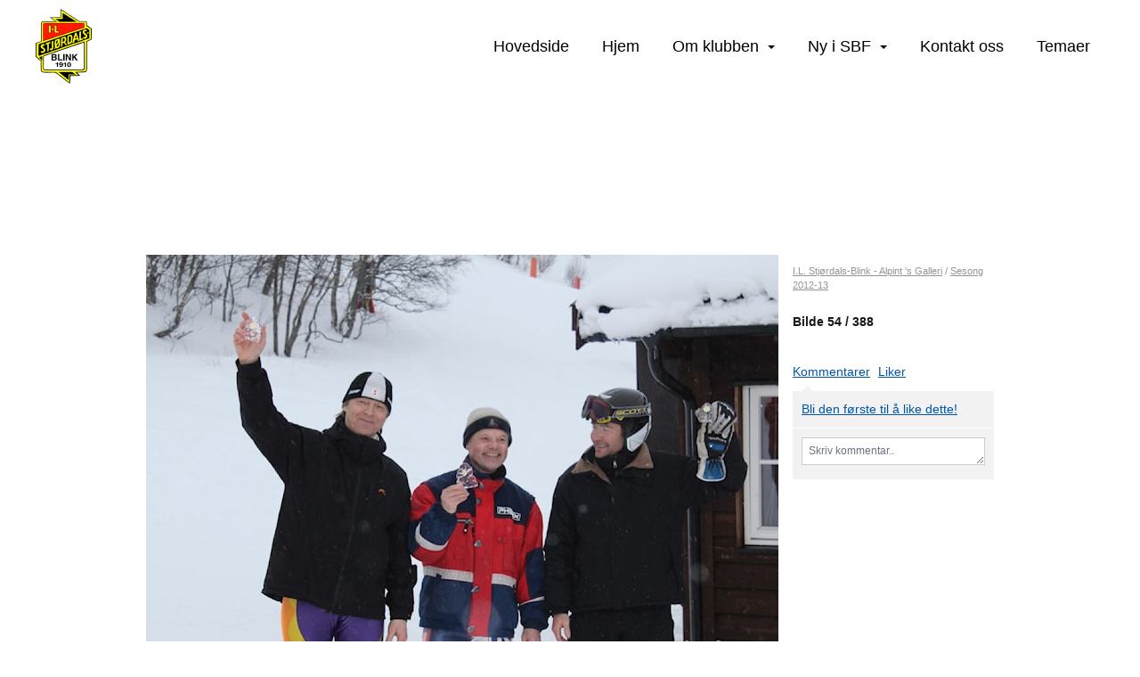

--- FILE ---
content_type: text/html; charset=utf-8
request_url: https://friidrett.stjordals-blink.no/next/gallery/slideshow?uid=1100379684&aid=84818&pid=532152&pcid=0&colid=0
body_size: 768162
content:

<!DOCTYPE html>
<html lang="no">
<head>
    <meta charset="utf-8" />
    <meta name="viewport" content="width=device-width, initial-scale=1.0" />
    
    <title></title>
    <link rel="shortcut icon" href="/files/favicon/200000195/7774/2023/8/15/b5692f63-cf45-4716-8447-47c5644422be.png" type="image/x-icon" />
<script>
    (function () {
        var site = {"site":{"siteId":1197,"nifOrgSyncActive":false,"orgId":58176,"federationId":0,"applicationId":200000195,"applicationLogo":"https://cdn-bloc.no/background/200000195/394/2018/10/9/idrettenonline-logo.png","siteProfileUserId":1100379679,"siteProfileUserName":"I.L. Stjørdals-Blink - Friidrett","sitename":"Stjørdals-Blink, IL, - Friidrett","domain":"friidrett.stjordals-blink.no","mainSite":{"siteId":1107,"nifOrgSyncActive":false,"orgId":27104,"federationId":0,"applicationId":200000195,"applicationLogo":null,"siteProfileUserId":1100379671,"siteProfileUserName":"I.L. Stjørdals-Blink","sitename":"I.L.Stjørdals-Blink","domain":"www.stjordals-blink.no","mainSite":null}},"mininetwork":{"siteId":1197,"miniNetworkId":18,"miniNetworkTitle":"I.L. Stjørdals-Blink","domain":"friidrett.stjordals-blink.no","userId":1100379679,"mainSiteId":1107,"siteIdForMemberDetails":1107,"siteIdForEconomy":1107},"isoCode":"nb-no","updateTime":"2025-11-03T07:07:15.6827064+01:00","dateFormat":"dd.mm.yy","webApiEndpoint":"https://webapi.webfarm3.bloc.no"};
        var siteContext = {"site":{"siteId":1197,"nifOrgSyncActive":false,"orgId":58176,"federationId":0,"applicationId":200000195,"applicationLogo":"https://cdn-bloc.no/background/200000195/394/2018/10/9/idrettenonline-logo.png","siteProfileUserId":1100379679,"siteProfileUserName":"I.L. Stjørdals-Blink - Friidrett","sitename":"Stjørdals-Blink, IL, - Friidrett","domain":"friidrett.stjordals-blink.no","mainSite":{"siteId":1107,"nifOrgSyncActive":false,"orgId":27104,"federationId":0,"applicationId":200000195,"applicationLogo":null,"siteProfileUserId":1100379671,"siteProfileUserName":"I.L. Stjørdals-Blink","sitename":"I.L.Stjørdals-Blink","domain":"www.stjordals-blink.no","mainSite":null}},"mininetwork":{"siteId":1197,"miniNetworkId":18,"miniNetworkTitle":"I.L. Stjørdals-Blink","domain":"friidrett.stjordals-blink.no","userId":1100379679,"mainSiteId":1107,"siteIdForMemberDetails":1107,"siteIdForEconomy":1107},"isoCode":"nb-no","updateTime":"2025-11-03T07:07:15.6827064+01:00","dateFormat":"dd.mm.yy","webApiEndpoint":"https://webapi.webfarm3.bloc.no"};
        var userContext = {"mainProfile":{"userId":0,"guid":"","username":"","firstname":"","lastname":"","sex":0,"image":"","profileTypeId":0,"isPrimaryAccount":false},"currentProfile":{"userId":0,"guid":"","username":"","firstname":"","lastname":"","sex":0,"image":"","profileTypeId":0,"isPrimaryAccount":false},"accountId":0,"email":"","isWebmaster":false,"isPublisher":false,"isDevAdmin":false,"isNetworkAdmin":false,"updateTime":"2025-11-03T07:07:15.6834281+01:00"};
        var themeCollectionContext = {"id":0,"name":null,"thumbnail":null,"header":{"id":0,"lastModified":"2023-08-29T10:28:36.3807535Z","title":null,"favIcon":"/files/favicon/200000195/7774/2023/8/15/b5692f63-cf45-4716-8447-47c5644422be.png","siteId":0,"image":null,"updateTime":"0001-01-01T00:00:00","css":"","creator":null,"isPublic":false,"about":null},"logo":{"lastModified":"2023-08-29T10:28:37.1932483Z","fileName":"","uploadTime":"2023-01-26T13:39:12.1923377+01:00","imageWidth":959,"imageHeight":959,"logoTopPosition":0,"logoLeftPosition":0,"logoMarginBottom":0,"logoCustomWidth":0,"logoCustomHeight":0,"containerHeight":959,"containerWidth":984,"logoVisibility":"always","disabled":true,"wrapperWidth":"984px","wrapperBackgroundColor":"","url":"/","wrapperMarginLeft":"0px","wrapperMarginRight":"0px","wrapperMarginTop":"0px","wrapperMarginBottom":"0px","wrapperBackgroundImage":"","wrapperBackgroundThemePosition":"","wrapperBackgroundThemeRepeat":"","wrapperBackgroundThemeFixedImage":"","wrapperBackgroundThemeSize":""},"background":{"id":0,"lastModified":"2023-08-29T10:28:35.4120123Z","categoryId":0,"title":null,"backgroundThemefile":"","backgroundThemeRepeat":"no-repeat","backgroundThemeColor":"000000","backgroundThemeFixedImage":"scroll","backgroundThemePosition":"center","backgroundThemeSize":"auto"},"widgetAppearance":{"id":0,"lastModified":"2023-08-29T10:28:37.5057433Z","name":null,"enableWidgetAppearanceBorderRadius":true,"contentBorderColor":"#ffffff","contentFontColor":"#000000","contentBorderWidth":"0","contentBgColor":"#ffffff","paddingTop":"#ffffff","paddingBottom":"0px","paddingLeft":"0px","paddingRight":"0px","wbgcolor":"#ffffff","wBoxedBorderColor":"#e7e7e7","wHeaderBgColor":"#f3f3f3","wBaseFontColor":"#000000","wHeaderFontColor":"#000000","wHeaderTextAlign":"left","wCornerRadius":"0px","contentBorderRadius":"0px","wHeaderFontSize":"15px","wHeaderFontWeight":"bold","wHeaderFontFamily":"","wHeaderLinkColor":"#0054a6","wHeaderPadding":"8px","headerPaddingTop":"8px","headerPaddingRight":"8px","headerPaddingBottom":"8px","headerPaddingLeft":"8px","wContentPadding":"10px","contentPaddingTop":"10px","contentPaddingBottom":"10px","contentPaddingLeft":"10px","contentPaddingRight":"10px","wBoxedBorderWidth":"1px","wBoxedBorderStyle":"solid","wHeaderBorderWidth":"0","wHeaderBorderStyle":"none","wHeaderBorderColor":"#e7e7e7","wContentBorderWidth":"0","wContentBorderStyle":"none","wContentBorderColor":"#e7e7e7","siteLinkColor":"#0054a6","siteLinkHoverColor":"#0054a6","siteLinkActiveColor":"#0054a6","siteLinkVisitedColor":"#0054a6"},"font":{"lastModified":"2023-08-29T10:28:37.8182459Z","headingTextTransform":"none","headingFontColor":"$ThemeCollection.font.HeadingFontColor","baseFontStyle":"normal","baseFontSize":"16px","baseFontFamily":"Segoe UI, Helvetica, Arial, sans-serif","baseFontColor":null,"baseFontWeigthForJson":"normal","headingFontFamilyJson":"'Open Sans Condensed', sans-serif;","headingFontStyleJson":"normal","headingFontWeightJson":"700","fontLineHeightJson":"1.5","headingLineHeight":"1.5","headingLetterSpacing":"","baseFontLetterSpacing":"normal"},"form":{"lastModified":"2023-08-29T10:28:39.6151195Z","enableFormControlBorderRadius":false,"smallFormControlBorderRadius":"3px","defaultFormControlBorderRadius":"4px","largeFormControlBorderRadius":"6px"},"navigation":{"lastModified":"2025-09-12T16:08:11.4435471Z","templateId":0,"height":"","fontWeight":"500","borderRadius":"0px 0px 0px 0px","borderTopLeftRadius":"0px","borderTopRightRadius":"0px","borderBottomRightRadius":"0px","borderBottomLeftRadius":"0px","submenuWidth":"200px","navOutherWidth":"100%","navInnerWidth":"1200px","width":"","logoImage":"https://cdn-bloc.no/background/200000195/7774/2023/8/15/637571190635259181blink_logo_removebg_preview.png","mobileLogoImage":"","logoImageHeight":"84px","placementPosition":"belowLogoContainer","paddingLeft":"0px","paddingRight":"0px","paddingTop":"12px","paddingBottom":"12px","marginLeft":"16px","marginRight":"16px","marginTop":"30px","marginBottom":"30px","navOuterMarginTop":"0px","navOuterMarginRight":"0px","navOuterMarginBottom":"0px","navOuterMarginLeft":"0px","color":"","background":"rgb(255, 255, 255)","border":"rgba(255, 255, 255, 0)","linkColor":"rgb(0, 0, 0)","linkHoverColor":"rgb(255, 26, 0)","linkHoverBackground":"rgba(255, 255, 255, 0)","linkActiveColor":"rgb(255, 26, 0)","linkActiveBackground":"rgba(255, 255, 255, 0)","linkDisabledColor":"","linkDisabledBackground":"","brandColor":"","brandHoverColor":"","brandHoverBackground":"","brandText":"","brandVisibility":"always","brandUrl":"https://www.stjordals-blink.no/next/p/74280/hjem","brandMargins":"10px 0px 10px 0px","mobileBrandMargins":"0px 0px 0px 0px","toggleHoverBackground":"","toggleIconBarBackground":"","toggleBorderColor":"","alwaysUseToggler":false,"borderWidth":"0px","fontFamily":"","textTransform":"none","backgroundImage":"","fontSize":"18px","textAlignment":"right","stickyTop":false},"style":{"id":0,"lastModified":"2023-08-29T10:28:38.4120205Z","name":null,"sex0":"#41a3d5","sex1":"#0178cc","sex2":"#ea1291","borderRadiusBase":"4px","borderRadiusSmall":"3px","borderRadiusLarge":"6px","linkColor":"#0054a6","linkHoverColor":"#0054a6","linkActiveColor":"#0054a6","linkVisitedColor":"#0054a6"},"canvas":{"id":0,"lastModified":"2023-08-29T10:28:38.7088599Z","logoContainerSize":"984px","navContainerSize":"984px","contentSize":"1200px","contentBackgroundColor":"Transparent","contentMarginTop":"0px","contentMarginBottom":"0px","contentPaddingTop":"16px","contentPaddingBottom":"16px","contentPaddingLeft":"16px","contentPaddingRight":"16px","sectionPaddingTop":"16px","sectionPaddingBottom":"0px","sectionPaddingLeft":"16px","sectionPaddingRight":"16px","columnPaddingTop":"0","columnPaddingBottom":"0","columnPaddingLeft":"8","columnPaddingRight":"8","logoContainerFloat":"none","navContainerFloat":"none","contentFloat":"none"},"buttons":{"id":0,"lastModified":"2023-08-29T10:28:38.9901134Z","name":null,"defaultButtonBackgroundColor":"#f0f0f0","defaultButtonTextColor":"#333333","defaultButtonBorderColor":"#cccccc","primaryButtonBorderColor":"rgb(255, 26, 0)","primaryButtonBackgroundColor":"rgb(255, 26, 0)","primaryButtonTextColor":"#ffffff","dangerButtonBackgroundColor":"#d9534f","dangerButtonTextColor":"#ffffff","dangerButtonBorderColor":"#d43f3a","successButtonBackgroundColor":"#5cb85c","successButtonTextColor":"#ffffff","successButtonBorderColor":"#4cae4c","defaultButtonBorderWidth":"#1px","defaultButtonBorderRadius":"#4px","successButtonBorderRadius":"4px","successButtonBorderWidth":"1px","primaryButtonBorderRadius":"4px","primaryButtonBorderWidth":"1px","warningButtonBackgroundColor":"#f0ad4e","warningButtonBorderColor":"#eea236","warningButtonBorderRadius":"4px","warningButtonBorderWidth":"1px","warningButtonTextColor":"#ffffff","dangerButtonBorderRadius":"4px","dangerButtonBorderWidth":"1px","infoButtonBackgroundColor":"#5bc0de","infoButtonBorderColor":"#46b8da","infoButtonBorderRadius":"4px","infoButtonBorderWidth":"1px","infoButtonTextColor":"#ffffff"},"topbar":{"lastModified":"2023-08-29T10:28:39.2869804Z","topbarExtendedMenuJson":null,"topbarExtendedMenuIsEnabled":false,"topbarExtendedMenuTitle":null,"topbarTemplate":"Minimal","displayTopbarComponent":"true","displayLanguagePicker":false,"displaySignup":false,"displaySignin":true,"displaySearch":false,"displayFAQ":true,"displaySearchForAdministrators":false,"displayNetworkMenu":false,"displayPublishingToolV2":0,"displayPublishingTool":true,"displayMessageIcon":true,"displayAdminModusTool":true,"networkMenuTitle":"","logo":"","logoLink":"","faqLink":"/elearning/overview","hideOnScroll":false,"backgroundColor":"#222222","backgroundHoverColor":"#2e2e2e","linkColor":"#9a9a9a","linkHoverColor":"#ffffff","borderColor":"#333"},"footer":{"id":0,"lastModified":"2023-08-29T10:29:26.1015286Z","name":null,"imagePath":null,"widgetPageFooterPageId":74470,"footerCode":"","footerPoweredByBloc":true,"footerLinkFontSize":"14px","footerLinkFontWeight":"bold","footerLinkColor":"white","footerPadding":"0","footerBackgroundColor":"Transparent","footerTextColor":"white"},"frontpage":{"type":1,"pageId":74463,"url":"/p/74463/hjem","newsFeedAsFrontpageForSignedInUsers":false},"settings":{"siteHasPOSModule":false,"siteHasWebsiteModule":true,"siteHasFileArchive":false,"siteHasEventModule":true,"siteHasStatsModule":true,"siteHasMemberAdministrationModule":true,"siteHasNewsletter":true,"siteHasBannerAdsFromNetwork":1,"websiteIsOnline":true,"googleTag":null,"googleAnalyticsTrackId":null,"googleAnalyticsTrackIdV4":null,"facebookPixelId":null,"twitterShareBtn":false,"noRobots":null,"robotTxtInfoSiteMapJson":"{\"siteMapForWidgetPages\":true,\"siteMapForEvents\":true,\"siteMapForClassifieds\":true,\"siteMapForBlogPosts\":true,\"siteMapForForum\":true,\"RobotsTxt\":\"\"}","signinRule_UrlToView":null,"paymentPackage":"Basic","signInRule_WhoCanSignIn":0,"signInRule_FacebookLogin":0,"signInRule_WithBankId":0,"signUpRule_WhoCanSignUp":1,"signupRule_SignupWithFacebook":0,"mainCompetitionId":0,"pluginNewsletterPopupIsActive":null},"bootstrap":{"screen_xs_min":"480px","screen_sm_min":"768px","screen_md_min":"992px","screen_lg_min":"1200px","screen_lg_max":"2048","screen_xs_max":"767px","screen_sm_max":"991px","screen_md_max":"1199px"},"localization":{"isocode":"nb-no","languageId":4,"googleTranslateISO":"no","winCode":"NO","macCode":"no_NB","htmlLang":"no","froalaLangCode":"nb","ll_CC":"nb_NO","backuplanguage":"en-us","languageName":"Norwegian","flag":"flags/no.gif","nativeName":"Bokmål"},"customHTML":{"headHtml":"","bodyData":"","footerData":""},"websiteArticleSettings":{"displayRightColMyLastPost":true,"displayRightColArticleCategories":true,"displayRightColArticlePostSortedByYear":true}};

        function createProtectedProxy(obj) {
            return new Proxy(obj, {
                set(target, key, value) {
                    const error = new Error();
                    const stackTrace = error.stack || '';
                    console.warn(`Attempted to set ${key} to ${value}. Stack trace:\n${stackTrace}`);
                    return true;
                },
            });
        }

        window.safeProxy = new Proxy({
            Site: createProtectedProxy(site),
            SiteContext: createProtectedProxy(siteContext),
            UserContext: createProtectedProxy(userContext),
            ThemeCollectionContext: createProtectedProxy(themeCollectionContext)
        }, {
            set(target, key, value) {
                if (key === 'Site' || key === 'SiteContext' || key === 'UserContext' || key === 'ThemeCollectionContext') {
                    console.log(`Attempted to set ${key} to ${value}`);
                    return true;
                }
                target[key] = value;
                return true;
            },
        });

        window.Site = window.safeProxy.Site;
        window.SiteContext = window.safeProxy.SiteContext;
        window.UserContext = window.safeProxy.UserContext;
        window.ThemeCollectionContext = window.safeProxy.ThemeCollectionContext;
    })();
</script>

    <script>
        // Used to defer background-image in css
        window.onload = (e) => document.body.classList.add('loaded');
    </script>

    <script src="/next/js/vendors/jquery/jquery.min.js"></script>
    <script src="https://oldjs.bloc.net/scripts/bloc-primer.js"></script>



    <link rel="stylesheet" crossorigin="anonymous" href="https://vue.webfarm3.bloc.no/frontend/2.245.5/frontend.css">



<script type="module" crossorigin="anonymous" src="https://vue.webfarm3.bloc.no/frontend/2.245.5/index.js"></script>
    
    
	<meta property="og:title" content="Sesong 2012-13 - Stj&#xF8;rdals-Blink, IL, - Friidrett" />
	<meta property="og:description" content="Bilder fra trening, samlinger og renn gjennom alpinåret 2012-14" />
	<meta property="og:image" content="http://azure.content.bloc.net/oldfileserver9/photo/original/2015/1/12/20150112111927927478-42.jpg" />
	<meta property="og:url" content="https://friidrett.stjordals-blink.no/next/gallery/slideshow?uid=1100379684&aid=84818&pid=532152" />
	<meta property="og:type" content="website" />
	<meta property="og:site_name" content="Stj&#xF8;rdals-Blink, IL, - Friidrett" />


    
    

    
    <link rel="stylesheet" type="text/css" media="all" href="https://www.bloc.net/next/gallery/style.min.css?v-2025113" />

    

<META NAME='ROBOTS' CONTENT='NOINDEX' />






</head>
<body class="requires-bootstrap-css">
    <!-- FrontendBaseLayout-->
    <style>
        @media only screen and (min-width : 768px) {
            #logo {
                position: absolute;
            }
        }
        #logoWrapper {
            background-size: var(--theme-logo-wrapper-bg-size);
            background-color: var(--theme-logo-wrapper-bg-color);
            background-repeat: var(--theme-logo-wrapper-bg-repeat);
            background-position: var(--theme-logo-wrapper-bg-position);
            background-attachment: var(--theme-logo-wrapper-bg-attachment);
            width: calc(var(--theme-logo-wrapper-width) - var(--theme-logo-wrapper-margin-right) - var(--theme-logo-wrapper-margin-left));
            margin: var(--theme-logo-wrapper-margin-top) auto var(--theme-logo-wrapper-margin-bottom);
            float: var(--theme-logo-logo-container-float);
            max-width: 100%;
        }

        #logoContainer {
            width: 100%;
            margin: 0 auto;
            position: relative;
            overflow: hidden;
            max-width: var(--theme-logo-container-width);
        }

        #logo img {
            max-width: 100%;
        }
        /* Logo when mobile*/
        @media (max-width: 767px) {
            #logoContainer {
                height: auto !important;
            }
            #logo {
                padding-top: 0;
                position: static !important;
            }
            #logo img {
                height: auto !important;
            }
        }
    </style>
<style>

        .navbar-brand-image img {
            height:50px;
        }
            @media (max-width: 767px) {

                .navbar-brand-image img {
                    height:50px;
                }
            
            body { 
                padding-top:45px !important;
            }
                }
</style>
<style>
    .bloc-skip-nav-link {
            position: absolute;
            z-index: 99999999;
            left: 0px;
            top: 0px;
            text-decoration: underline;
            color: white !important;
            background-color: #000;
            padding: 0.75rem 1.5rem;
            border-bottom-right-radius: 0.5rem;
            transform: rotateY(90deg);
            transform-origin: left;
            transition: all .2s ease-in-out;
        }

        .bloc-skip-nav-link:focus {
            transform: rotateY(0deg);
            color: white;
            left: 2px;
            top: 2px;
            outline: 1px solid #fff;
            outline-offset: 2px;
            box-shadow: 0 0 0 2px #000, 0 0 0 3px #fff;
        }
        @media (prefers-reduced-motion: reduce) {
            .bloc-skip-nav-link {
                transition: none !important;
            }
        }
</style>

<style id="bloc-navbar-style">
	/*
        Navigation
        Variables needs to be placed on body tag, because we also use them in widgets.

        NB! Do not edit without making the same changes in
        Bloc.Vue\src\components\Theme\ThemeMainMenu.vue
    */
    body {

        /* Size */
        --theme-mainmenu-outer-width: 100%;
        --theme-mainmenu-outer-margin-top: 0px;
        --theme-mainmenu-outer-margin-bottom: 0px;
        --theme-mainmenu-inner-width: 1200px;

        /* Font */
        --theme-mainmenu-font-size: 18px;
        --theme-mainmenu-font-family: ;
        --theme-mainmenu-font-weight: 500;
        --theme-mainmenu-text-transform: none;
        --theme-mainmenu-color: ;

        /* Background */
        --theme-mainmenu-background: rgb(255, 255, 255);

        /* Border */
        --theme-mainmenu-border: rgba(255, 255, 255, 0);
        --theme-mainmenu-border-radius: 0px 0px 0px 0px;
        --theme-mainmenu-border-top-left-radius: 0px;
        --theme-mainmenu-border-top-right-radius: 0px;
        --theme-mainmenu-border-bottom-right-radius: 0px;
        --theme-mainmenu-border-bottom-left-radius: 0px;
        --theme-mainmenu-border-width: 0px;

        /* Brand */
        --theme-mainmenu-brand-margins: 10px 0px 10px 0px;
        --theme-mainmenu-brand-hover-color: ;
        --theme-mainmenu-brand-hover-background: ;
        --theme-mainmenu-mobile-brand-margins: 0px 0px 0px 0px;

        /* Link */
        --theme-mainmenu-link-color: rgb(0, 0, 0);
        --theme-mainmenu-link-hover-color: rgb(255, 26, 0);
        --theme-mainmenu-link-hover-background: rgba(255, 255, 255, 0);
        --theme-mainmenu-link-active-color: rgb(255, 26, 0);
        --theme-mainmenu-link-active-background: rgba(255, 255, 255, 0);

        /* Toggle */
        --theme-mainmenu-toggle-border-color: ;
        --theme-mainmenu-toggle-hover-background: ;

        /* Padding */
        --theme-mainmenu-padding-top: 12px;
        --theme-mainmenu-padding-bottom: 12px;
        --theme-mainmenu-padding-left: 0px;
        --theme-mainmenu-padding-right: 0px;

        /* Margin */
        --theme-mainmenu-margin-top: 30px;
        --theme-mainmenu-margin-bottom: 30px;
        --theme-mainmenu-margin-left: 16px;
        --theme-mainmenu-margin-right: 16px;
        /* Submenu */
        --theme-mainmenu-submenu-width: 200px;

        /* Logo */
        --theme-mainmenu-logo-height: 84px;
        --theme-mainmenu-toggle-icon-bar-background: ;
    }


    .navContainer {
        margin-top: var(--theme-mainmenu-outer-margin-top);
        margin-bottom: var(--theme-mainmenu-outer-margin-bottom);
        font-size: var(--theme-mainmenu-font-size, inherit);
		width: var(--theme-mainmenu-outer-width, 984px);
		max-width:100%;
    }
	/* Navbar */
    .bloc-navbar {
		font-family: var(--theme-mainmenu-font-family, inherit) !important;
		background-image: var(--theme-mainmenu-background-image, none);
        background-color: var(--theme-mainmenu-background);
		text-transform: var(--theme-mainmenu-text-transform, normal);
        font-weight: var(--theme-mainmenu-font-weight, normal);
        border-color: var(--theme-mainmenu-border);
        border-width: var(--theme-mainmenu-border-width);
    }
    .bloc-navbar .container-fluid {
        /* todo: add the default value for container-fluid or canvas here. */
        width:var(--theme-mainmenu-inner-width, 984px);
		max-width:100%;
    }


	/* Brand */

    .bloc-navbar .navbar-brand img {
        margin:8px;
        border-radius:2px;
        height:32px;
        max-height:32px;
    }
@media only screen and (max-width: 767px) {.bloc-navbar .navbar-brand {height: auto;} .bloc-navbar .navbar-brand img {margin: var(--theme-mainmenu-mobile-brand-margins);height:50px;max-height:50px;}}

	@media only screen and (min-width: 768px) {.bloc-navbar .navbar-brand img {margin: var(--theme-mainmenu-brand-margins);height: var(--theme-mainmenu-logo-height); max-height:none;}}
    .bloc-navbar .gtranslate_menu_class {
        float: right;
        padding-left: var(--theme-mainmenu-padding-left);
        padding-right: var(--theme-mainmenu-padding-right);
        padding-top: var(--theme-mainmenu-padding-top);
        padding-bottom: var(--theme-mainmenu-padding-bottom);
        margin-left: var(--theme-mainmenu-margin-left);
        margin-right: var(--theme-mainmenu-margin-right);
        margin-top: var(--theme-mainmenu-margin-top);
        margin-bottom: var(--theme-mainmenu-margin-bottom);
    }
	.bloc-navbar .navbar-brand:hover,
	.bloc-navbar .navbar-brand:focus {
		color:var(--theme-mainmenu-brand-hover-color);
		background-color: var(--theme-mainmenu-brand-hover-background);
	}
	/* Text */
	.bloc-navbar .navbar-text {
		color: var(--theme-mainmenu-color);
	}
    .bloc-navbar .navbar-brand.navbar-brand-image,
    .bloc-navbar .navbar-brand.navbar-brand-image:focus,
    .bloc-navbar .navbar-brand.navbar-brand-image:active,
    .bloc-navbar .navbar-brand.navbar-brand-image:hover{
        height:auto;
        background-color:transparent;
    }

	/* Navbar links */
	.bloc-navbar .navbar-nav > li > a,
    .bloc-navbar .navbar-brand {
		color: var(--theme-mainmenu-link-color);
        font-weight:var(--theme-mainmenu-font-weight);
	}
	.bloc-navbar .navbar-nav > li > a:hover,
	.bloc-navbar .navbar-nav > li > a:focus,
    .bloc-navbar .navbar-brand:hover,
    .bloc-navbar .navbar-brand:focus {
		color: var(--theme-mainmenu-link-hover-color);
		background-color: var(--theme-mainmenu-link-hover-background);
	}
	.bloc-navbar .navbar-nav > .active > a,
	.bloc-navbar .navbar-nav > .active > a:hover,
	.bloc-navbar .navbar-nav > .active > a:focus,
    .bloc-navbar .navbar-brand:active,
    .bloc-navbar .navbar-brand:hover,
    .bloc-navbar .navbar-brand:focus {
		color: var(--theme-mainmenu-link-active-color);
		background-color: var(--theme-mainmenu-link-active-background);
	}
	.bloc-navbar .navbar-nav > .open > a,
	.bloc-navbar .navbar-nav > .open > a:hover,
    .bloc-navbar .navbar-nav > .open > a:focus {
        background-color: var(--theme-mainmenu-link-active-background);
        color:var(--theme-mainmenu-link-active-color) !important;
    }
	/* Navbar Toggle */
	.bloc-navbar .navbar-toggle {
		border-color: var(--theme-mainmenu-link-color);
	}
	.bloc-navbar .navbar-toggle:hover,
	.bloc-navbar .navbar-toggle:focus {
        border-color: var(--theme-mainmenu-link-hover-color);
		background-color: var(--theme-mainmenu-link-hover-background);
	}
	.bloc-navbar .navbar-toggle .icon-bar {
		background-color: var(--theme-mainmenu-link-color);
	}
    .bloc-navbar .navbar-toggle:hover .icon-bar,
    .bloc-navbar .navbar-toggle:focus .icon-bar {
		background-color: var(--theme-mainmenu-link-hover-color);
	}
	/* Navbar Collapsable */
	.bloc-navbar .navbar-collapse,
	.bloc-navbar .navbar-form {
		border-color: var(--theme-mainmenu-border);
	}
	.bloc-navbar .navbar-collapse {
		max-height:none;
	}
	/* Navbar Link (not used in main menu ) */
	.bloc-navbar .navbar-link {
		color: var(--theme-mainmenu-link-color);
	}
	.bloc-navbar .navbar-link:hover {
		color: var(--theme-mainmenu-link-hover-color);
	}
	/* Dropdowns */
	.bloc-navbar .dropdown-menu {
		color: var(--theme-mainmenu-color) !important;
		background-color: var(--theme-mainmenu-background);
        border-top:0;
	}
	.bloc-navbar .dropdown-menu > li > a {
		color: var(--theme-mainmenu-link-color);
	}
	.bloc-navbar .dropdown-menu > li > a:hover,
	.bloc-navbar .dropdown-menu > li > a:focus {
		color: var(--theme-mainmenu-link-hover-color);
		background-color: var(--theme-mainmenu-link-hover-background);
	}
	.bloc-navbar .navbar-nav .open .dropdown-menu > .active > a,
	.bloc-navbar .navbar-nav .open .dropdown-menu > .active > a:hover,
	.bloc-navbar .navbar-nav .open .dropdown-menu > .active > a:focus {
		color: var(--theme-mainmenu-link-active-color);
		background-color: var(--theme-mainmenu-link-active-background);
	}
	.bloc-navbar .has-link > a.caret-trigger {
		padding-left: 0;
	}
    .bloc-navbar b.caret {
		margin-left:10px;
	}
    .bloc-navbar .fa.fa-plus {
		line-height:20px;
	}

	#toggle-mobile-menu {
		display: none;
	}

	/* TABS AND DESKTOP ONLY */
	@media (min-width: 768px) {

        .bloc-navbar {
            border-top-left-radius: var(--theme-mainmenu-border-top-left-radius);
            border-top-right-radius: var(--theme-mainmenu-border-top-right-radius);
            border-bottom-right-radius: var(--theme-mainmenu-border-bottom-right-radius);
            border-bottom-left-radius: var(--theme-mainmenu-border-bottom-left-radius);
		}
        .bloc-navbar .navbar-brand img {
            border-top-left-radius: var(--theme-mainmenu-border-radius);
            border-bottom-left-radius: var(--theme-mainmenu-border-radius);
        }
		.bloc-navbar {
			min-height:0 !important;
		}
        .bloc-navbar .navbar-header > a.navbar-brand {
				padding-top:var(--theme-mainmenu-padding-top);

				padding-bottom:var(--theme-mainmenu-padding-bottom);
        }
		.bloc-navbar .navbar-nav > li > a {
			color: rgb(0, 0, 0);
				padding-left:var(--theme-mainmenu-padding-left);

				padding-right:var(--theme-mainmenu-padding-right);

				padding-top:var(--theme-mainmenu-padding-top);


				padding-bottom:var(--theme-mainmenu-padding-bottom);



				margin-left:var(--theme-mainmenu-margin-left);


				margin-right:var(--theme-mainmenu-margin-right);

				margin-top:var(--theme-mainmenu-margin-top);

				margin-bottom:var(--theme-mainmenu-margin-bottom);


		}

		.bloc-navbar .navbar-nav .open .dropdown-menu {
			float: right;
            min-width:var(--theme-mainmenu-submenu-width) !important;
		}

		.bloc-navbar .navbar-nav .dropdown-submenu > a:hover:after {
			border-left-color: var(--theme-link-active-color);
		}

		.bloc-navbar .navbar-nav > li.has-link > a,
		.bloc-navbar .navbar-nav > li > a.dropdown-toggle {
			float: left;
		}

		.bloc-navbar .navbar-nav i.fa {
			display: none; /* display none here will hide fa-icons */
		}
        .bloc-navbar .navbar-nav > li > a > i.fa {
			display: inline-block;
		}

		.bloc-navbar .has-link .dropdown-menu {
			right: 0;
			left:auto;
		}

		/* Sub-Submenus */
		.bloc-navbar .dropdown-submenu .dropdown-menu{
			left: 100%;
		}

        .bloc-navbar .navbar-nav.navbar-right > li:last-child .dropdown-submenu .dropdown-menu{
            right: 100%;
            left: auto;
        }

        /* Center align menu */


			.bloc-navbar .navbar-nav {float: right; }


			.bloc-navbar .navbar-nav > li {float: none;display: inline-block;}.bloc-navbar .navbar-nav > li > a.dropdown-toggle {float:none;}.bloc-navbar .navbar .navbar-collapse {text-align: center;}.bloc-navbar .navbar .dropdown-menu{text-align:left; }


	}

    /*
    MOBILE ONLY
	*/

	@media (max-width: 767px) {
        #navContainer .navbar-header {
            display: grid;
            align-items: stretch;
grid-template-columns: 0 min-content auto minmax(min-content, 15%) 0;
        }
        #toggle-mobile-menu {
            display: grid;
            place-items: center;
margin: 0.25rem 0.25rem 0.25rem 1rem;
			color: var(--theme-mainmenu-link-color, var(--theme-link-color, #00F));
        }
            #toggle-mobile-menu:hover {
                color: var(--theme-mainmenu-link-hover-color);
                background-color: var(--theme-mainmenu-link-hover-background);
            }


            /*#toggle-mobile-menu:focus-visible {
                outline: 5px auto -webkit-focus-ring-color;
                outline-offset: -2px;
                box-shadow: 0 0 0 2px var(--theme-link-color), 0 0 0 3px white;
                border-radius: 3px;
            }*/
            #navContainer a.navbar-brand-image {
            margin-right: 2rem;
			margin: 0.25rem 1rem 0.25rem 0.25rem;
        }
        #bloc-navbar-main {
            font-size: 120%;
            display: none;
            position: absolute;
            left: 0;
            width: 100%;
            overflow-y: auto;
            scrollbar-gutter: stable;
            z-index: 1020;
            max-height: calc(100vh - var(--mobile-menu-height, 100px));
            background-color: var(--theme-mainmenu-background);
            margin: 0 !important;
            border-bottom: 2px solid rgba(0, 0, 0, 0.22);
        }
            #bloc-navbar-main::-webkit-scrollbar {
                width: 0;
            }
            #bloc-navbar-main ul.navbar-nav {
				width:100%;
                padding-bottom: 4px;
                margin: 0 !important;
            }
                #bloc-navbar-main ul.navbar-nav > li {
                    border-top-color: rgba(0, 0, 0, 0.22);
					border-top-width: 1px;
                    border-top-style: solid;
                }
                    #bloc-navbar-main ul.navbar-nav > li > a {
                        display: flex;
                        justify-content: space-between;
                        align-items: center;
                        padding: 1.5rem 1rem;
                    }
                        #bloc-navbar-main ul.navbar-nav > li > a > i {
                            margin-top: -1rem;
                            margin-bottom: -1rem;
                        }
        .bloc-navbar .navbar-nav .open .dropdown-menu > li > a {
			color: var(--theme-mainmenu-link-color);
		}

		.bloc-navbar .navbar-nav .open .dropdown-menu > li > a:hover,
		.bloc-navbar .navbar-nav .open .dropdown-menu > li > a:focus {
			color: var(--theme-mainmenu-link-hover-color:);
		}

		.bloc-navbar .navbar-nav .dropdown-submenu > a:hover:after {
			border-top-color: var(--theme-mainmenu-link-active-color);
		}

		.bloc-navbar b.caret {
			display: none;
		}

		.bloc-navbar .navbar-nav .dropdown-submenu > a:after {
			display: none;
		}

		.bloc-navbar .has-link > a.caret-trigger {
			padding-left: 0;
			position: absolute;
			right: 0;
			top: 0;
		}

		.bloc-navbar .has-link > a > i.fa {
			display: none;
		}

		.bloc-navbar .has-link > .caret-trigger > i.fa {
			display: block;
		}

        /*
          Hide the [+] icon on items with sub-sub for mobile view
          Add indent on the sub-sub menu
        */


        .bloc-navbar .menu-depth-0.open .menu-depth-1 ul {
          display:block !important;
        }
        .bloc-navbar .menu-depth-1 .dropdown-toggle i,
        .bloc-navbar .menu-depth-1 .dropdown-toggle b{
          display:none !important;
        }

		.bloc-navbar .menu-depth-0 .dropdown-menu li a {
			padding-left:20px !important;
		}
		.bloc-navbar .menu-depth-1 .dropdown-menu li a {
			padding-left:40px !important;
		}
		.bloc-navbar .menu-depth-1 .dropdown-menu li a:before{
			content:'•  ';
		}
		.bloc-navbar .menu-depth-2 .dropdown-menu li a {
			padding-left:60px !important;
		}
		.bloc-navbar .menu-depth-3 .dropdown-menu li a {
			padding-left:90px !important;
		}
	}
</style>
<script>
	(function () {
		function isChildOf(child, parent) {
			if (parent === null)
				return false;
			let node = child.node;
			while (node !== null) {
                if (node === parent) {
                    return true;
                }
                node = node.parentNode;
			}
			return false;
		}

		function debounce(func, wait) {
			let timeout;
			return function (...args) {
				clearTimeout(timeout);
				timeout = setTimeout(() => func.apply(this, args), wait);
			};
		}

		function updateMenuVariable() {
			const poweredByHeight = document.getElementById('poweredBy')?.clientHeight ?? 0;
			const topbarHeight = document.querySelector('nav.navbar.navbar-minimal')?.clientHeight ?? 0;
			const otherTopbarHeight = document.querySelector('nav.navbar.navbar-default')?.clientHeight ?? 0;
			const navbarHeaderHeight = document.getElementById('navContainer')?.querySelector('.navbar-header')?.clientHeight ?? 0;
			const logoContainerHeight = document.getElementById('logoWrapper')?.clientHeight ?? 0;

			const newValue = poweredByHeight + topbarHeight + (navbarHeaderHeight*2) + logoContainerHeight + otherTopbarHeight;

			document.body.style.setProperty('--mobile-menu-height', `${newValue}px`);
		}

		const debouncedUpdateMenuVariable = debounce(updateMenuVariable, 50);

		const resizeObserver = new ResizeObserver((entries) => {
			for (let entry of entries) {
				if (entry.target === document.body) {
					debouncedUpdateMenuVariable();
				}
			}
		});

		resizeObserver.observe(document.body);

		const mutationObserver = new MutationObserver((mutations) => {
			// Filter out mutations caused by changes to the style element
			if (!mutations.some(mutation => mutation.target.id === 'bloc-navbar-style')) {
				debouncedUpdateMenuVariable();
			}
		});

		mutationObserver.observe(document.body, {
			childList: true,
			subtree: true,
		});

		window.addEventListener('resize', debouncedUpdateMenuVariable);

		function toggleBlocMobileMenu(ev) {
			ev.stopPropagation();
			const toggleBtnIcon = document.getElementById('toggle-mobile-menu').querySelector('span.fa');
			const navbarContent = document.getElementById('bloc-navbar-main');
			const mainContent = document.querySelector('main#content');
			const footerContent = document.querySelector('footer');

			if (navbarContent.style.display === 'block') {
				navbarContent.removeAttribute('style');
				document.body.style.overflow = '';

				
				toggleBtnIcon.classList.add('fa-bars');
				toggleBtnIcon.classList.remove('fa-times')

				// Remove event listeners if present
				mainContent.removeEventListener('click', toggleBlocMobileMenu);
				footerContent?.removeEventListener('click', toggleBlocMobileMenu);
			} else {
				// Open menu (remove scrolling on elements behind the menu)
				document.body.style.overflow = 'hidden';
				navbarContent.style.display = 'block';

				// Toggle the icon to open state
				toggleBtnIcon.classList.add('fa-times');
				toggleBtnIcon.classList.remove('fa-bars')

				navbarContent.getClientRects

				// Make sure the user is fully scrolled up to the menu
				const menuContainer = document.getElementById('navContainer');
				const menuContainerPos = menuContainer.getClientRects()[0]?.top ?? 0;

				// Topbar will be in the way
				const topbarHeight = document.querySelector('nav.navbar.navbar-minimal')?.clientHeight ?? 0;
				const otherTopbarHeight = document.querySelector('nav.navbar.navbar-default')?.clientHeight ?? 0;
				// Logo too, if it's in use
				const logoContainerHeight = document.getElementById('logoWrapper')?.clientHeight ?? 0;

				window.scrollTo(0, menuContainerPos - topbarHeight - otherTopbarHeight - logoContainerHeight);
				
				// Clicking on mainContent or footer should close the menu, but not on the first click (if the menu is in widget, ie. inside mainContent)
				if (!isChildOf(navbarContent, mainContent))
					mainContent.addEventListener('click', toggleBlocMobileMenu, { once: true });
				if (!isChildOf(navbarContent, footerContent))
					footerContent?.addEventListener('click', toggleBlocMobileMenu, { once: true });
			}
		}

		document.addEventListener('DOMContentLoaded', () => {
			console.log('attaching.');
            const toggleMobileMenu = document.getElementById('toggle-mobile-menu');
			if (toggleMobileMenu) {
				// Make sure we don't double-attach
				toggleMobileMenu.removeEventListener('click', toggleBlocMobileMenu);
				toggleMobileMenu.addEventListener('click', toggleBlocMobileMenu);
            }
        });
	})();

</script>
<div id="navContainer" class="navContainer" style="display:block;">
    <a class="bloc-skip-nav-link" href="#bloc-skip-nav">Hopp til sideinnhold</a>
	<nav class="bloc-navbar navbar " role="navigation" style="margin-bottom: 0;">
		<div class="container-fluid">
			<div class="navbar-header">
                        <a 
                            class="navbar-brand nopadding !p-0 navbar-brand-image "
                            href="https://www.stjordals-blink.no/next/p/74280/hjem">
                            
                    <img  src="https://cdn-bloc.no/background/200000195/7774/2023/8/15/637571190635259181blink_logo_removebg_preview.png?maxwidth=600&height=168&quality=90&scale=both" 
                        width=""
                        height="168"
                        data-src="https://cdn-bloc.no/background/200000195/7774/2023/8/15/637571190635259181blink_logo_removebg_preview.png?maxwidth=600&height=168&quality=90&scale=both|https://cdn-bloc.no/background/200000195/7774/2023/8/15/637571190635259181blink_logo_removebg_preview.png?maxwidth=1200&height=336&quality=90&scale=both" 
                        data-src-medium="https://cdn-bloc.no/background/200000195/7774/2023/8/15/637571190635259181blink_logo_removebg_preview.png?maxwidth=600&height=168&quality=90&scale=both|https://cdn-bloc.no/background/200000195/7774/2023/8/15/637571190635259181blink_logo_removebg_preview.png?maxwidth=1200&height=336&quality=90&scale=both" 
                        data-src-small="https://cdn-bloc.no/background/200000195/7774/2023/8/15/637571190635259181blink_logo_removebg_preview.png?maxwidth=600&height=168&quality=90&scale=both|https://cdn-bloc.no/background/200000195/7774/2023/8/15/637571190635259181blink_logo_removebg_preview.png?maxwidth=1200&height=336&quality=90&scale=both" 
                        data-original-image="https://cdn-bloc.no/background/200000195/7774/2023/8/15/637571190635259181blink_logo_removebg_preview.png" 
                         title='Menu logo' style='max-width: none;' />
                    

                        </a>
                    <span></span>
                    <a id="toggle-mobile-menu" tabindex="0" role="button" class="btn" onkeypress="if (event.keyCode == 13 || event.key == ' ' || event.code == 'Space') { { this.click(); return false; }}">
                        <span class="sr-only">
                            Veksle navigasjon
                        </span>
                        <span class="fa fa-bars fa-2x"></span>
                    </a>
			</div>
			<div id="bloc-navbar-main">
                <ul class="nav navbar-nav navbar-right">
                    
								<li  data-menuId="112711">
									<a href="https://www.stjordals-blink.no/" target="">Hovedside</a>
								</li>
								<li  data-menuId="110615">
									<a href="/next/p/74463/hjem" target="">Hjem</a>
								</li>
								            <li class="dropdown  menu-depth-0" data-menuId="110616">
									            <a class="dropdown-toggle caret-trigger" data-toggle="dropdown" tabindex="0" onkeypress="if (event.keyCode == 13){{ this.click(); }}" >Om klubben<b class="caret hidden-xs"></b><i class="fa visible-xs fa-plus pull-right"></i></a><ul class='dropdown-menu'>
								<li  data-menuId="110617">
									<a href="/next/p/74464/styret" target="">Styret</a>
								</li>
								<li  data-menuId="110618">
									<a href="/next/p/74465/trenere" target="">Trenere</a>
								</li>
								<li  data-menuId="112731">
									<a href="/next/p/76096/om-fridrett" target="">Om fridrett</a>
								</li></ul>
								            </li>
								            <li class="dropdown  menu-depth-0" data-menuId="110621">
									            <a class="dropdown-toggle caret-trigger" data-toggle="dropdown" tabindex="0" onkeypress="if (event.keyCode == 13){{ this.click(); }}" >Ny i SBF<b class="caret hidden-xs"></b><i class="fa visible-xs fa-plus pull-right"></i></a><ul class='dropdown-menu'>
								<li  data-menuId="110627">
									<a href="https://medlemskap.nif.no/" target="_blank">Innmelding</a>
								</li>
								<li  data-menuId="110622">
									<a href="/next/p/74466/informasjon-til-nye-medlemmer" target="">Informasjon til nye medlemmer</a>
								</li></ul>
								            </li>
								<li  data-menuId="110625">
									<a href="/next/p/74468/kontakt-oss" target="">Kontakt oss</a>
								</li>
								<li  data-menuId="131161">
									<a href="/old/tema/temaer" target="">Temaer</a>
								</li>
                </ul>
			</div>
		</div>
	</nav>
</div>
<script src="https://www.bloc.net/next/js/mainmenu.js?v-2025113"  ></script>
        <div class="clearfix"></div>


    
    <div id="app" data-props='{"scope":null,"bot":false,"showHeader":false}'></div>
    <main id="content" class="canvas-staticpage">
    <a name="bloc-skip-nav" style="position: absolute; scroll-margin-top: 70px;"></a>
    <div class="layout-canvas">
        



    <div id="vue-widget-profile-header" class="mb-4"
         data-vue-widget-name="ProfileHeader" data-props='{
                "guid": "85ff786d-779e-4aa4-905d-d1f6bbdfe026",
                "userId": 1100379684,
                "username": "I.L. Stj&#xF8;rdals-Blink - Alpint",
                "profileImage": "http://azure.content.bloc.net/oldfileserver9/profile/original/2015/1/11/2015011114225070410-1100379684.jpg",
                "tileId": 14
            }' style="min-height: 150px;">
    </div>




	
    

<div id="gallery" class="clearfix" style="margin-top:16px">

<input type="hidden" id="aid" data-aid="84818" />
<input type="hidden" id="uid" data-uid="1100379684" />
<input type="hidden" id="colid" data-colid="0" />
<input type="hidden" id="pcid" data-pcid="0" />
<div class="container" style="padding-top:0;">

</div>
<div id="slideshow-container" class="row">
	


<div class="col-sm-9">
	<div id="slideshow" style="min-height:500px">
		<div class="action-loading"></div>
            <p id="current" data-pid="532152" >

                    <img loading="lazy" src="https://cdn-bloc.no/oldfileserver9/photo/original/2015/1/12/20150112111927927478-42.jpg?width=710&height=710&quality=90&bgcolor=fff&mode=max" 
                        width="710"
                        height="710"
                        data-src="https://cdn-bloc.no/oldfileserver9/photo/original/2015/1/12/20150112111927927478-42.jpg?width=710&height=710&quality=90&bgcolor=fff&mode=max|https://cdn-bloc.no/oldfileserver9/photo/original/2015/1/12/20150112111927927478-42.jpg?width=1420&height=1420&quality=90&bgcolor=fff&mode=max" 
                        data-src-medium="https://cdn-bloc.no/oldfileserver9/photo/original/2015/1/12/20150112111927927478-42.jpg?width=710&height=710&quality=90&bgcolor=fff&mode=max|https://cdn-bloc.no/oldfileserver9/photo/original/2015/1/12/20150112111927927478-42.jpg?width=1420&height=1420&quality=90&bgcolor=fff&mode=max" 
                        data-src-small="https://cdn-bloc.no/oldfileserver9/photo/original/2015/1/12/20150112111927927478-42.jpg?width=710&height=710&quality=90&bgcolor=fff&mode=max|https://cdn-bloc.no/oldfileserver9/photo/original/2015/1/12/20150112111927927478-42.jpg?width=1420&height=1420&quality=90&bgcolor=fff&mode=max" 
                        data-original-image="https://cdn-bloc.no/oldfileserver9/photo/original/2015/1/12/20150112111927927478-42.jpg" 
                         CLASS='img-responsive' />
                    
      
            </p>
			<div id="actions">

				<div class="btn-group pull-right">

						<button class="btn btn-link" id="like_menu">Liker</button>

				</div>
			</div>
			<ul id="options" tabindex="42">
				<li class="option makeAlbumCover">Gj&#xF8;r til album cover</li>
				<li class="option deletePicture">Delete this photo</li>
				<li class="option">
					<a target="_blank" href="http://azure.content.bloc.net/oldfileserver9/photo/original/2015/1/12/20150112111927927478-42.jpg">
						nedlasting
					</a>
				</li>
			</ul>
	
		<div id="controls">
				<a href="/next/gallery/slideshow?uid=1100379684&aid=84818&pid=532151&pcid=0&colid=0" id="picture_previous">
					<img src="https://oldjs.bloc.net/views/gallery/images/slideshow_arrow_left.png" alt="Previous" />
				</a>
		
				<a href="/next/gallery/slideshow?uid=1100379684&aid=84818&pid=532153&pcid=0&colid=0" id="picture_next">
					<img src="https://oldjs.bloc.net/views/gallery/images/slideshow_arrow_right.png" alt="Next" />
				</a>
		
		</div>
        
	</div>

	<div id="slidelist">
		<p id="overview_previous" class="js-requiered" style='display:none;' >
			<img src="/views/gallery/images/slideshow_arrow_left.png" alt="Previous" />
		</p>
		<p id="overview_next" class="js-requiered" >
			<img src="/views/gallery/images/slideshow_arrow_right.png" alt="Next" />
		</p>
		<ul id="navigation" class="js-change-style" style="margin-left:0px">
				<li data-pid="532098"
									
					>
					<a href="/next/gallery/slideshow?uid=1100379684&amp;aid=84818&amp;pid=532098&pcid=0&colid=0">
						
                    <img loading="lazy" src="https://cdn-bloc.no/oldfileserver9/photo/original/2015/1/12/2015011211190874823-42.jpeg?width=99&height=99&bgcolor=fff&mode=crop&scale=both&anchor=topcenter" 
                        width="99"
                        height="99"
                        data-src="https://cdn-bloc.no/oldfileserver9/photo/original/2015/1/12/2015011211190874823-42.jpeg?width=99&height=99&bgcolor=fff&mode=crop&scale=both&anchor=topcenter|https://cdn-bloc.no/oldfileserver9/photo/original/2015/1/12/2015011211190874823-42.jpeg?width=198&height=198&bgcolor=fff&mode=crop&scale=both&anchor=topcenter" 
                        data-src-medium="https://cdn-bloc.no/oldfileserver9/photo/original/2015/1/12/2015011211190874823-42.jpeg?width=99&height=99&bgcolor=fff&mode=crop&scale=both&anchor=topcenter|https://cdn-bloc.no/oldfileserver9/photo/original/2015/1/12/2015011211190874823-42.jpeg?width=198&height=198&bgcolor=fff&mode=crop&scale=both&anchor=topcenter" 
                        data-src-small="https://cdn-bloc.no/oldfileserver9/photo/original/2015/1/12/2015011211190874823-42.jpeg?width=99&height=99&bgcolor=fff&mode=crop&scale=both&anchor=topcenter|https://cdn-bloc.no/oldfileserver9/photo/original/2015/1/12/2015011211190874823-42.jpeg?width=198&height=198&bgcolor=fff&mode=crop&scale=both&anchor=topcenter" 
                        data-original-image="https://cdn-bloc.no/oldfileserver9/photo/original/2015/1/12/2015011211190874823-42.jpeg" 
                         CLASS='img-responsive' />
                    
					</a>
				</li>
				<li data-pid="532099"
									
					>
					<a href="/next/gallery/slideshow?uid=1100379684&amp;aid=84818&amp;pid=532099&pcid=0&colid=0">
						
                    <img loading="lazy" src="https://cdn-bloc.no/oldfileserver9/photo/original/2015/1/12/20150112111909111823-42.jpeg?width=99&height=99&bgcolor=fff&mode=crop&scale=both&anchor=topcenter" 
                        width="99"
                        height="99"
                        data-src="https://cdn-bloc.no/oldfileserver9/photo/original/2015/1/12/20150112111909111823-42.jpeg?width=99&height=99&bgcolor=fff&mode=crop&scale=both&anchor=topcenter|https://cdn-bloc.no/oldfileserver9/photo/original/2015/1/12/20150112111909111823-42.jpeg?width=198&height=198&bgcolor=fff&mode=crop&scale=both&anchor=topcenter" 
                        data-src-medium="https://cdn-bloc.no/oldfileserver9/photo/original/2015/1/12/20150112111909111823-42.jpeg?width=99&height=99&bgcolor=fff&mode=crop&scale=both&anchor=topcenter|https://cdn-bloc.no/oldfileserver9/photo/original/2015/1/12/20150112111909111823-42.jpeg?width=198&height=198&bgcolor=fff&mode=crop&scale=both&anchor=topcenter" 
                        data-src-small="https://cdn-bloc.no/oldfileserver9/photo/original/2015/1/12/20150112111909111823-42.jpeg?width=99&height=99&bgcolor=fff&mode=crop&scale=both&anchor=topcenter|https://cdn-bloc.no/oldfileserver9/photo/original/2015/1/12/20150112111909111823-42.jpeg?width=198&height=198&bgcolor=fff&mode=crop&scale=both&anchor=topcenter" 
                        data-original-image="https://cdn-bloc.no/oldfileserver9/photo/original/2015/1/12/20150112111909111823-42.jpeg" 
                         CLASS='img-responsive' />
                    
					</a>
				</li>
				<li data-pid="532100"
									
					>
					<a href="/next/gallery/slideshow?uid=1100379684&amp;aid=84818&amp;pid=532100&pcid=0&colid=0">
						
                    <img loading="lazy" src="https://cdn-bloc.no/oldfileserver9/photo/original/2015/1/12/20150112111845831564-42.jpeg?width=99&height=99&bgcolor=fff&mode=crop&scale=both&anchor=topcenter" 
                        width="99"
                        height="99"
                        data-src="https://cdn-bloc.no/oldfileserver9/photo/original/2015/1/12/20150112111845831564-42.jpeg?width=99&height=99&bgcolor=fff&mode=crop&scale=both&anchor=topcenter|https://cdn-bloc.no/oldfileserver9/photo/original/2015/1/12/20150112111845831564-42.jpeg?width=198&height=198&bgcolor=fff&mode=crop&scale=both&anchor=topcenter" 
                        data-src-medium="https://cdn-bloc.no/oldfileserver9/photo/original/2015/1/12/20150112111845831564-42.jpeg?width=99&height=99&bgcolor=fff&mode=crop&scale=both&anchor=topcenter|https://cdn-bloc.no/oldfileserver9/photo/original/2015/1/12/20150112111845831564-42.jpeg?width=198&height=198&bgcolor=fff&mode=crop&scale=both&anchor=topcenter" 
                        data-src-small="https://cdn-bloc.no/oldfileserver9/photo/original/2015/1/12/20150112111845831564-42.jpeg?width=99&height=99&bgcolor=fff&mode=crop&scale=both&anchor=topcenter|https://cdn-bloc.no/oldfileserver9/photo/original/2015/1/12/20150112111845831564-42.jpeg?width=198&height=198&bgcolor=fff&mode=crop&scale=both&anchor=topcenter" 
                        data-original-image="https://cdn-bloc.no/oldfileserver9/photo/original/2015/1/12/20150112111845831564-42.jpeg" 
                         CLASS='img-responsive' />
                    
					</a>
				</li>
				<li data-pid="532101"
									
					>
					<a href="/next/gallery/slideshow?uid=1100379684&amp;aid=84818&amp;pid=532101&pcid=0&colid=0">
						
                    <img loading="lazy" src="https://cdn-bloc.no/oldfileserver9/photo/original/2015/1/12/20150112111845987412-42.jpeg?width=99&height=99&bgcolor=fff&mode=crop&scale=both&anchor=topcenter" 
                        width="99"
                        height="99"
                        data-src="https://cdn-bloc.no/oldfileserver9/photo/original/2015/1/12/20150112111845987412-42.jpeg?width=99&height=99&bgcolor=fff&mode=crop&scale=both&anchor=topcenter|https://cdn-bloc.no/oldfileserver9/photo/original/2015/1/12/20150112111845987412-42.jpeg?width=198&height=198&bgcolor=fff&mode=crop&scale=both&anchor=topcenter" 
                        data-src-medium="https://cdn-bloc.no/oldfileserver9/photo/original/2015/1/12/20150112111845987412-42.jpeg?width=99&height=99&bgcolor=fff&mode=crop&scale=both&anchor=topcenter|https://cdn-bloc.no/oldfileserver9/photo/original/2015/1/12/20150112111845987412-42.jpeg?width=198&height=198&bgcolor=fff&mode=crop&scale=both&anchor=topcenter" 
                        data-src-small="https://cdn-bloc.no/oldfileserver9/photo/original/2015/1/12/20150112111845987412-42.jpeg?width=99&height=99&bgcolor=fff&mode=crop&scale=both&anchor=topcenter|https://cdn-bloc.no/oldfileserver9/photo/original/2015/1/12/20150112111845987412-42.jpeg?width=198&height=198&bgcolor=fff&mode=crop&scale=both&anchor=topcenter" 
                        data-original-image="https://cdn-bloc.no/oldfileserver9/photo/original/2015/1/12/20150112111845987412-42.jpeg" 
                         CLASS='img-responsive' />
                    
					</a>
				</li>
				<li data-pid="532102"
									
					>
					<a href="/next/gallery/slideshow?uid=1100379684&amp;aid=84818&amp;pid=532102&pcid=0&colid=0">
						
                    <img loading="lazy" src="https://cdn-bloc.no/oldfileserver9/photo/original/2015/1/12/20150112111909565131-42.jpeg?width=99&height=99&bgcolor=fff&mode=crop&scale=both&anchor=topcenter" 
                        width="99"
                        height="99"
                        data-src="https://cdn-bloc.no/oldfileserver9/photo/original/2015/1/12/20150112111909565131-42.jpeg?width=99&height=99&bgcolor=fff&mode=crop&scale=both&anchor=topcenter|https://cdn-bloc.no/oldfileserver9/photo/original/2015/1/12/20150112111909565131-42.jpeg?width=198&height=198&bgcolor=fff&mode=crop&scale=both&anchor=topcenter" 
                        data-src-medium="https://cdn-bloc.no/oldfileserver9/photo/original/2015/1/12/20150112111909565131-42.jpeg?width=99&height=99&bgcolor=fff&mode=crop&scale=both&anchor=topcenter|https://cdn-bloc.no/oldfileserver9/photo/original/2015/1/12/20150112111909565131-42.jpeg?width=198&height=198&bgcolor=fff&mode=crop&scale=both&anchor=topcenter" 
                        data-src-small="https://cdn-bloc.no/oldfileserver9/photo/original/2015/1/12/20150112111909565131-42.jpeg?width=99&height=99&bgcolor=fff&mode=crop&scale=both&anchor=topcenter|https://cdn-bloc.no/oldfileserver9/photo/original/2015/1/12/20150112111909565131-42.jpeg?width=198&height=198&bgcolor=fff&mode=crop&scale=both&anchor=topcenter" 
                        data-original-image="https://cdn-bloc.no/oldfileserver9/photo/original/2015/1/12/20150112111909565131-42.jpeg" 
                         CLASS='img-responsive' />
                    
					</a>
				</li>
				<li data-pid="532103"
									
					>
					<a href="/next/gallery/slideshow?uid=1100379684&amp;aid=84818&amp;pid=532103&pcid=0&colid=0">
						
                    <img loading="lazy" src="https://cdn-bloc.no/oldfileserver9/photo/original/2015/1/12/20150112111909703578-42.jpeg?width=99&height=99&bgcolor=fff&mode=crop&scale=both&anchor=topcenter" 
                        width="99"
                        height="99"
                        data-src="https://cdn-bloc.no/oldfileserver9/photo/original/2015/1/12/20150112111909703578-42.jpeg?width=99&height=99&bgcolor=fff&mode=crop&scale=both&anchor=topcenter|https://cdn-bloc.no/oldfileserver9/photo/original/2015/1/12/20150112111909703578-42.jpeg?width=198&height=198&bgcolor=fff&mode=crop&scale=both&anchor=topcenter" 
                        data-src-medium="https://cdn-bloc.no/oldfileserver9/photo/original/2015/1/12/20150112111909703578-42.jpeg?width=99&height=99&bgcolor=fff&mode=crop&scale=both&anchor=topcenter|https://cdn-bloc.no/oldfileserver9/photo/original/2015/1/12/20150112111909703578-42.jpeg?width=198&height=198&bgcolor=fff&mode=crop&scale=both&anchor=topcenter" 
                        data-src-small="https://cdn-bloc.no/oldfileserver9/photo/original/2015/1/12/20150112111909703578-42.jpeg?width=99&height=99&bgcolor=fff&mode=crop&scale=both&anchor=topcenter|https://cdn-bloc.no/oldfileserver9/photo/original/2015/1/12/20150112111909703578-42.jpeg?width=198&height=198&bgcolor=fff&mode=crop&scale=both&anchor=topcenter" 
                        data-original-image="https://cdn-bloc.no/oldfileserver9/photo/original/2015/1/12/20150112111909703578-42.jpeg" 
                         CLASS='img-responsive' />
                    
					</a>
				</li>
				<li data-pid="532104"
									
					>
					<a href="/next/gallery/slideshow?uid=1100379684&amp;aid=84818&amp;pid=532104&pcid=0&colid=0">
						
                    <img loading="lazy" src="https://cdn-bloc.no/oldfileserver9/photo/original/2015/1/12/20150112111909834301-42.jpeg?width=99&height=99&bgcolor=fff&mode=crop&scale=both&anchor=topcenter" 
                        width="99"
                        height="99"
                        data-src="https://cdn-bloc.no/oldfileserver9/photo/original/2015/1/12/20150112111909834301-42.jpeg?width=99&height=99&bgcolor=fff&mode=crop&scale=both&anchor=topcenter|https://cdn-bloc.no/oldfileserver9/photo/original/2015/1/12/20150112111909834301-42.jpeg?width=198&height=198&bgcolor=fff&mode=crop&scale=both&anchor=topcenter" 
                        data-src-medium="https://cdn-bloc.no/oldfileserver9/photo/original/2015/1/12/20150112111909834301-42.jpeg?width=99&height=99&bgcolor=fff&mode=crop&scale=both&anchor=topcenter|https://cdn-bloc.no/oldfileserver9/photo/original/2015/1/12/20150112111909834301-42.jpeg?width=198&height=198&bgcolor=fff&mode=crop&scale=both&anchor=topcenter" 
                        data-src-small="https://cdn-bloc.no/oldfileserver9/photo/original/2015/1/12/20150112111909834301-42.jpeg?width=99&height=99&bgcolor=fff&mode=crop&scale=both&anchor=topcenter|https://cdn-bloc.no/oldfileserver9/photo/original/2015/1/12/20150112111909834301-42.jpeg?width=198&height=198&bgcolor=fff&mode=crop&scale=both&anchor=topcenter" 
                        data-original-image="https://cdn-bloc.no/oldfileserver9/photo/original/2015/1/12/20150112111909834301-42.jpeg" 
                         CLASS='img-responsive' />
                    
					</a>
				</li>
				<li data-pid="532105"
									
					>
					<a href="/next/gallery/slideshow?uid=1100379684&amp;aid=84818&amp;pid=532105&pcid=0&colid=0">
						
                    <img loading="lazy" src="https://cdn-bloc.no/oldfileserver9/photo/original/2015/1/12/20150112111846876366-42.jpeg?width=99&height=99&bgcolor=fff&mode=crop&scale=both&anchor=topcenter" 
                        width="99"
                        height="99"
                        data-src="https://cdn-bloc.no/oldfileserver9/photo/original/2015/1/12/20150112111846876366-42.jpeg?width=99&height=99&bgcolor=fff&mode=crop&scale=both&anchor=topcenter|https://cdn-bloc.no/oldfileserver9/photo/original/2015/1/12/20150112111846876366-42.jpeg?width=198&height=198&bgcolor=fff&mode=crop&scale=both&anchor=topcenter" 
                        data-src-medium="https://cdn-bloc.no/oldfileserver9/photo/original/2015/1/12/20150112111846876366-42.jpeg?width=99&height=99&bgcolor=fff&mode=crop&scale=both&anchor=topcenter|https://cdn-bloc.no/oldfileserver9/photo/original/2015/1/12/20150112111846876366-42.jpeg?width=198&height=198&bgcolor=fff&mode=crop&scale=both&anchor=topcenter" 
                        data-src-small="https://cdn-bloc.no/oldfileserver9/photo/original/2015/1/12/20150112111846876366-42.jpeg?width=99&height=99&bgcolor=fff&mode=crop&scale=both&anchor=topcenter|https://cdn-bloc.no/oldfileserver9/photo/original/2015/1/12/20150112111846876366-42.jpeg?width=198&height=198&bgcolor=fff&mode=crop&scale=both&anchor=topcenter" 
                        data-original-image="https://cdn-bloc.no/oldfileserver9/photo/original/2015/1/12/20150112111846876366-42.jpeg" 
                         CLASS='img-responsive' />
                    
					</a>
				</li>
				<li data-pid="532106"
									
					>
					<a href="/next/gallery/slideshow?uid=1100379684&amp;aid=84818&amp;pid=532106&pcid=0&colid=0">
						
                    <img loading="lazy" src="https://cdn-bloc.no/oldfileserver9/photo/original/2015/1/12/2015011211184717179-42.jpeg?width=99&height=99&bgcolor=fff&mode=crop&scale=both&anchor=topcenter" 
                        width="99"
                        height="99"
                        data-src="https://cdn-bloc.no/oldfileserver9/photo/original/2015/1/12/2015011211184717179-42.jpeg?width=99&height=99&bgcolor=fff&mode=crop&scale=both&anchor=topcenter|https://cdn-bloc.no/oldfileserver9/photo/original/2015/1/12/2015011211184717179-42.jpeg?width=198&height=198&bgcolor=fff&mode=crop&scale=both&anchor=topcenter" 
                        data-src-medium="https://cdn-bloc.no/oldfileserver9/photo/original/2015/1/12/2015011211184717179-42.jpeg?width=99&height=99&bgcolor=fff&mode=crop&scale=both&anchor=topcenter|https://cdn-bloc.no/oldfileserver9/photo/original/2015/1/12/2015011211184717179-42.jpeg?width=198&height=198&bgcolor=fff&mode=crop&scale=both&anchor=topcenter" 
                        data-src-small="https://cdn-bloc.no/oldfileserver9/photo/original/2015/1/12/2015011211184717179-42.jpeg?width=99&height=99&bgcolor=fff&mode=crop&scale=both&anchor=topcenter|https://cdn-bloc.no/oldfileserver9/photo/original/2015/1/12/2015011211184717179-42.jpeg?width=198&height=198&bgcolor=fff&mode=crop&scale=both&anchor=topcenter" 
                        data-original-image="https://cdn-bloc.no/oldfileserver9/photo/original/2015/1/12/2015011211184717179-42.jpeg" 
                         CLASS='img-responsive' />
                    
					</a>
				</li>
				<li data-pid="532107"
									
					>
					<a href="/next/gallery/slideshow?uid=1100379684&amp;aid=84818&amp;pid=532107&pcid=0&colid=0">
						
                    <img loading="lazy" src="https://cdn-bloc.no/oldfileserver9/photo/original/2015/1/12/20150112111847142723-42.jpeg?width=99&height=99&bgcolor=fff&mode=crop&scale=both&anchor=topcenter" 
                        width="99"
                        height="99"
                        data-src="https://cdn-bloc.no/oldfileserver9/photo/original/2015/1/12/20150112111847142723-42.jpeg?width=99&height=99&bgcolor=fff&mode=crop&scale=both&anchor=topcenter|https://cdn-bloc.no/oldfileserver9/photo/original/2015/1/12/20150112111847142723-42.jpeg?width=198&height=198&bgcolor=fff&mode=crop&scale=both&anchor=topcenter" 
                        data-src-medium="https://cdn-bloc.no/oldfileserver9/photo/original/2015/1/12/20150112111847142723-42.jpeg?width=99&height=99&bgcolor=fff&mode=crop&scale=both&anchor=topcenter|https://cdn-bloc.no/oldfileserver9/photo/original/2015/1/12/20150112111847142723-42.jpeg?width=198&height=198&bgcolor=fff&mode=crop&scale=both&anchor=topcenter" 
                        data-src-small="https://cdn-bloc.no/oldfileserver9/photo/original/2015/1/12/20150112111847142723-42.jpeg?width=99&height=99&bgcolor=fff&mode=crop&scale=both&anchor=topcenter|https://cdn-bloc.no/oldfileserver9/photo/original/2015/1/12/20150112111847142723-42.jpeg?width=198&height=198&bgcolor=fff&mode=crop&scale=both&anchor=topcenter" 
                        data-original-image="https://cdn-bloc.no/oldfileserver9/photo/original/2015/1/12/20150112111847142723-42.jpeg" 
                         CLASS='img-responsive' />
                    
					</a>
				</li>
				<li data-pid="532108"
									
					>
					<a href="/next/gallery/slideshow?uid=1100379684&amp;aid=84818&amp;pid=532108&pcid=0&colid=0">
						
                    <img loading="lazy" src="https://cdn-bloc.no/oldfileserver9/photo/original/2015/1/12/20150112111847266616-42.jpeg?width=99&height=99&bgcolor=fff&mode=crop&scale=both&anchor=topcenter" 
                        width="99"
                        height="99"
                        data-src="https://cdn-bloc.no/oldfileserver9/photo/original/2015/1/12/20150112111847266616-42.jpeg?width=99&height=99&bgcolor=fff&mode=crop&scale=both&anchor=topcenter|https://cdn-bloc.no/oldfileserver9/photo/original/2015/1/12/20150112111847266616-42.jpeg?width=198&height=198&bgcolor=fff&mode=crop&scale=both&anchor=topcenter" 
                        data-src-medium="https://cdn-bloc.no/oldfileserver9/photo/original/2015/1/12/20150112111847266616-42.jpeg?width=99&height=99&bgcolor=fff&mode=crop&scale=both&anchor=topcenter|https://cdn-bloc.no/oldfileserver9/photo/original/2015/1/12/20150112111847266616-42.jpeg?width=198&height=198&bgcolor=fff&mode=crop&scale=both&anchor=topcenter" 
                        data-src-small="https://cdn-bloc.no/oldfileserver9/photo/original/2015/1/12/20150112111847266616-42.jpeg?width=99&height=99&bgcolor=fff&mode=crop&scale=both&anchor=topcenter|https://cdn-bloc.no/oldfileserver9/photo/original/2015/1/12/20150112111847266616-42.jpeg?width=198&height=198&bgcolor=fff&mode=crop&scale=both&anchor=topcenter" 
                        data-original-image="https://cdn-bloc.no/oldfileserver9/photo/original/2015/1/12/20150112111847266616-42.jpeg" 
                         CLASS='img-responsive' />
                    
					</a>
				</li>
				<li data-pid="532109"
									
					>
					<a href="/next/gallery/slideshow?uid=1100379684&amp;aid=84818&amp;pid=532109&pcid=0&colid=0">
						
                    <img loading="lazy" src="https://cdn-bloc.no/oldfileserver9/photo/original/2015/1/12/20150112111847407222-42.jpeg?width=99&height=99&bgcolor=fff&mode=crop&scale=both&anchor=topcenter" 
                        width="99"
                        height="99"
                        data-src="https://cdn-bloc.no/oldfileserver9/photo/original/2015/1/12/20150112111847407222-42.jpeg?width=99&height=99&bgcolor=fff&mode=crop&scale=both&anchor=topcenter|https://cdn-bloc.no/oldfileserver9/photo/original/2015/1/12/20150112111847407222-42.jpeg?width=198&height=198&bgcolor=fff&mode=crop&scale=both&anchor=topcenter" 
                        data-src-medium="https://cdn-bloc.no/oldfileserver9/photo/original/2015/1/12/20150112111847407222-42.jpeg?width=99&height=99&bgcolor=fff&mode=crop&scale=both&anchor=topcenter|https://cdn-bloc.no/oldfileserver9/photo/original/2015/1/12/20150112111847407222-42.jpeg?width=198&height=198&bgcolor=fff&mode=crop&scale=both&anchor=topcenter" 
                        data-src-small="https://cdn-bloc.no/oldfileserver9/photo/original/2015/1/12/20150112111847407222-42.jpeg?width=99&height=99&bgcolor=fff&mode=crop&scale=both&anchor=topcenter|https://cdn-bloc.no/oldfileserver9/photo/original/2015/1/12/20150112111847407222-42.jpeg?width=198&height=198&bgcolor=fff&mode=crop&scale=both&anchor=topcenter" 
                        data-original-image="https://cdn-bloc.no/oldfileserver9/photo/original/2015/1/12/20150112111847407222-42.jpeg" 
                         CLASS='img-responsive' />
                    
					</a>
				</li>
				<li data-pid="532110"
									
					>
					<a href="/next/gallery/slideshow?uid=1100379684&amp;aid=84818&amp;pid=532110&pcid=0&colid=0">
						
                    <img loading="lazy" src="https://cdn-bloc.no/oldfileserver9/photo/original/2015/1/12/20150112111847563332-42.jpeg?width=99&height=99&bgcolor=fff&mode=crop&scale=both&anchor=topcenter" 
                        width="99"
                        height="99"
                        data-src="https://cdn-bloc.no/oldfileserver9/photo/original/2015/1/12/20150112111847563332-42.jpeg?width=99&height=99&bgcolor=fff&mode=crop&scale=both&anchor=topcenter|https://cdn-bloc.no/oldfileserver9/photo/original/2015/1/12/20150112111847563332-42.jpeg?width=198&height=198&bgcolor=fff&mode=crop&scale=both&anchor=topcenter" 
                        data-src-medium="https://cdn-bloc.no/oldfileserver9/photo/original/2015/1/12/20150112111847563332-42.jpeg?width=99&height=99&bgcolor=fff&mode=crop&scale=both&anchor=topcenter|https://cdn-bloc.no/oldfileserver9/photo/original/2015/1/12/20150112111847563332-42.jpeg?width=198&height=198&bgcolor=fff&mode=crop&scale=both&anchor=topcenter" 
                        data-src-small="https://cdn-bloc.no/oldfileserver9/photo/original/2015/1/12/20150112111847563332-42.jpeg?width=99&height=99&bgcolor=fff&mode=crop&scale=both&anchor=topcenter|https://cdn-bloc.no/oldfileserver9/photo/original/2015/1/12/20150112111847563332-42.jpeg?width=198&height=198&bgcolor=fff&mode=crop&scale=both&anchor=topcenter" 
                        data-original-image="https://cdn-bloc.no/oldfileserver9/photo/original/2015/1/12/20150112111847563332-42.jpeg" 
                         CLASS='img-responsive' />
                    
					</a>
				</li>
				<li data-pid="532111"
									
					>
					<a href="/next/gallery/slideshow?uid=1100379684&amp;aid=84818&amp;pid=532111&pcid=0&colid=0">
						
                    <img loading="lazy" src="https://cdn-bloc.no/oldfileserver9/photo/original/2015/1/12/20150112111847703719-42.jpeg?width=99&height=99&bgcolor=fff&mode=crop&scale=both&anchor=topcenter" 
                        width="99"
                        height="99"
                        data-src="https://cdn-bloc.no/oldfileserver9/photo/original/2015/1/12/20150112111847703719-42.jpeg?width=99&height=99&bgcolor=fff&mode=crop&scale=both&anchor=topcenter|https://cdn-bloc.no/oldfileserver9/photo/original/2015/1/12/20150112111847703719-42.jpeg?width=198&height=198&bgcolor=fff&mode=crop&scale=both&anchor=topcenter" 
                        data-src-medium="https://cdn-bloc.no/oldfileserver9/photo/original/2015/1/12/20150112111847703719-42.jpeg?width=99&height=99&bgcolor=fff&mode=crop&scale=both&anchor=topcenter|https://cdn-bloc.no/oldfileserver9/photo/original/2015/1/12/20150112111847703719-42.jpeg?width=198&height=198&bgcolor=fff&mode=crop&scale=both&anchor=topcenter" 
                        data-src-small="https://cdn-bloc.no/oldfileserver9/photo/original/2015/1/12/20150112111847703719-42.jpeg?width=99&height=99&bgcolor=fff&mode=crop&scale=both&anchor=topcenter|https://cdn-bloc.no/oldfileserver9/photo/original/2015/1/12/20150112111847703719-42.jpeg?width=198&height=198&bgcolor=fff&mode=crop&scale=both&anchor=topcenter" 
                        data-original-image="https://cdn-bloc.no/oldfileserver9/photo/original/2015/1/12/20150112111847703719-42.jpeg" 
                         CLASS='img-responsive' />
                    
					</a>
				</li>
				<li data-pid="532112"
									
					>
					<a href="/next/gallery/slideshow?uid=1100379684&amp;aid=84818&amp;pid=532112&pcid=0&colid=0">
						
                    <img loading="lazy" src="https://cdn-bloc.no/oldfileserver9/photo/original/2015/1/12/20150112111847844411-42.jpeg?width=99&height=99&bgcolor=fff&mode=crop&scale=both&anchor=topcenter" 
                        width="99"
                        height="99"
                        data-src="https://cdn-bloc.no/oldfileserver9/photo/original/2015/1/12/20150112111847844411-42.jpeg?width=99&height=99&bgcolor=fff&mode=crop&scale=both&anchor=topcenter|https://cdn-bloc.no/oldfileserver9/photo/original/2015/1/12/20150112111847844411-42.jpeg?width=198&height=198&bgcolor=fff&mode=crop&scale=both&anchor=topcenter" 
                        data-src-medium="https://cdn-bloc.no/oldfileserver9/photo/original/2015/1/12/20150112111847844411-42.jpeg?width=99&height=99&bgcolor=fff&mode=crop&scale=both&anchor=topcenter|https://cdn-bloc.no/oldfileserver9/photo/original/2015/1/12/20150112111847844411-42.jpeg?width=198&height=198&bgcolor=fff&mode=crop&scale=both&anchor=topcenter" 
                        data-src-small="https://cdn-bloc.no/oldfileserver9/photo/original/2015/1/12/20150112111847844411-42.jpeg?width=99&height=99&bgcolor=fff&mode=crop&scale=both&anchor=topcenter|https://cdn-bloc.no/oldfileserver9/photo/original/2015/1/12/20150112111847844411-42.jpeg?width=198&height=198&bgcolor=fff&mode=crop&scale=both&anchor=topcenter" 
                        data-original-image="https://cdn-bloc.no/oldfileserver9/photo/original/2015/1/12/20150112111847844411-42.jpeg" 
                         CLASS='img-responsive' />
                    
					</a>
				</li>
				<li data-pid="532113"
									
					>
					<a href="/next/gallery/slideshow?uid=1100379684&amp;aid=84818&amp;pid=532113&pcid=0&colid=0">
						
                    <img loading="lazy" src="https://cdn-bloc.no/oldfileserver9/photo/original/2015/1/12/20150112111911442806-42.jpeg?width=99&height=99&bgcolor=fff&mode=crop&scale=both&anchor=topcenter" 
                        width="99"
                        height="99"
                        data-src="https://cdn-bloc.no/oldfileserver9/photo/original/2015/1/12/20150112111911442806-42.jpeg?width=99&height=99&bgcolor=fff&mode=crop&scale=both&anchor=topcenter|https://cdn-bloc.no/oldfileserver9/photo/original/2015/1/12/20150112111911442806-42.jpeg?width=198&height=198&bgcolor=fff&mode=crop&scale=both&anchor=topcenter" 
                        data-src-medium="https://cdn-bloc.no/oldfileserver9/photo/original/2015/1/12/20150112111911442806-42.jpeg?width=99&height=99&bgcolor=fff&mode=crop&scale=both&anchor=topcenter|https://cdn-bloc.no/oldfileserver9/photo/original/2015/1/12/20150112111911442806-42.jpeg?width=198&height=198&bgcolor=fff&mode=crop&scale=both&anchor=topcenter" 
                        data-src-small="https://cdn-bloc.no/oldfileserver9/photo/original/2015/1/12/20150112111911442806-42.jpeg?width=99&height=99&bgcolor=fff&mode=crop&scale=both&anchor=topcenter|https://cdn-bloc.no/oldfileserver9/photo/original/2015/1/12/20150112111911442806-42.jpeg?width=198&height=198&bgcolor=fff&mode=crop&scale=both&anchor=topcenter" 
                        data-original-image="https://cdn-bloc.no/oldfileserver9/photo/original/2015/1/12/20150112111911442806-42.jpeg" 
                         CLASS='img-responsive' />
                    
					</a>
				</li>
				<li data-pid="532114"
									
					>
					<a href="/next/gallery/slideshow?uid=1100379684&amp;aid=84818&amp;pid=532114&pcid=0&colid=0">
						
                    <img loading="lazy" src="https://cdn-bloc.no/oldfileserver9/photo/original/2015/1/12/20150112111848124271-42.jpeg?width=99&height=99&bgcolor=fff&mode=crop&scale=both&anchor=topcenter" 
                        width="99"
                        height="99"
                        data-src="https://cdn-bloc.no/oldfileserver9/photo/original/2015/1/12/20150112111848124271-42.jpeg?width=99&height=99&bgcolor=fff&mode=crop&scale=both&anchor=topcenter|https://cdn-bloc.no/oldfileserver9/photo/original/2015/1/12/20150112111848124271-42.jpeg?width=198&height=198&bgcolor=fff&mode=crop&scale=both&anchor=topcenter" 
                        data-src-medium="https://cdn-bloc.no/oldfileserver9/photo/original/2015/1/12/20150112111848124271-42.jpeg?width=99&height=99&bgcolor=fff&mode=crop&scale=both&anchor=topcenter|https://cdn-bloc.no/oldfileserver9/photo/original/2015/1/12/20150112111848124271-42.jpeg?width=198&height=198&bgcolor=fff&mode=crop&scale=both&anchor=topcenter" 
                        data-src-small="https://cdn-bloc.no/oldfileserver9/photo/original/2015/1/12/20150112111848124271-42.jpeg?width=99&height=99&bgcolor=fff&mode=crop&scale=both&anchor=topcenter|https://cdn-bloc.no/oldfileserver9/photo/original/2015/1/12/20150112111848124271-42.jpeg?width=198&height=198&bgcolor=fff&mode=crop&scale=both&anchor=topcenter" 
                        data-original-image="https://cdn-bloc.no/oldfileserver9/photo/original/2015/1/12/20150112111848124271-42.jpeg" 
                         CLASS='img-responsive' />
                    
					</a>
				</li>
				<li data-pid="532115"
									
					>
					<a href="/next/gallery/slideshow?uid=1100379684&amp;aid=84818&amp;pid=532115&pcid=0&colid=0">
						
                    <img loading="lazy" src="https://cdn-bloc.no/oldfileserver9/photo/original/2015/1/12/20150112111848265997-42.jpeg?width=99&height=99&bgcolor=fff&mode=crop&scale=both&anchor=topcenter" 
                        width="99"
                        height="99"
                        data-src="https://cdn-bloc.no/oldfileserver9/photo/original/2015/1/12/20150112111848265997-42.jpeg?width=99&height=99&bgcolor=fff&mode=crop&scale=both&anchor=topcenter|https://cdn-bloc.no/oldfileserver9/photo/original/2015/1/12/20150112111848265997-42.jpeg?width=198&height=198&bgcolor=fff&mode=crop&scale=both&anchor=topcenter" 
                        data-src-medium="https://cdn-bloc.no/oldfileserver9/photo/original/2015/1/12/20150112111848265997-42.jpeg?width=99&height=99&bgcolor=fff&mode=crop&scale=both&anchor=topcenter|https://cdn-bloc.no/oldfileserver9/photo/original/2015/1/12/20150112111848265997-42.jpeg?width=198&height=198&bgcolor=fff&mode=crop&scale=both&anchor=topcenter" 
                        data-src-small="https://cdn-bloc.no/oldfileserver9/photo/original/2015/1/12/20150112111848265997-42.jpeg?width=99&height=99&bgcolor=fff&mode=crop&scale=both&anchor=topcenter|https://cdn-bloc.no/oldfileserver9/photo/original/2015/1/12/20150112111848265997-42.jpeg?width=198&height=198&bgcolor=fff&mode=crop&scale=both&anchor=topcenter" 
                        data-original-image="https://cdn-bloc.no/oldfileserver9/photo/original/2015/1/12/20150112111848265997-42.jpeg" 
                         CLASS='img-responsive' />
                    
					</a>
				</li>
				<li data-pid="532116"
									
					>
					<a href="/next/gallery/slideshow?uid=1100379684&amp;aid=84818&amp;pid=532116&pcid=0&colid=0">
						
                    <img loading="lazy" src="https://cdn-bloc.no/oldfileserver9/photo/original/2015/1/12/20150112111911841345-42.jpeg?width=99&height=99&bgcolor=fff&mode=crop&scale=both&anchor=topcenter" 
                        width="99"
                        height="99"
                        data-src="https://cdn-bloc.no/oldfileserver9/photo/original/2015/1/12/20150112111911841345-42.jpeg?width=99&height=99&bgcolor=fff&mode=crop&scale=both&anchor=topcenter|https://cdn-bloc.no/oldfileserver9/photo/original/2015/1/12/20150112111911841345-42.jpeg?width=198&height=198&bgcolor=fff&mode=crop&scale=both&anchor=topcenter" 
                        data-src-medium="https://cdn-bloc.no/oldfileserver9/photo/original/2015/1/12/20150112111911841345-42.jpeg?width=99&height=99&bgcolor=fff&mode=crop&scale=both&anchor=topcenter|https://cdn-bloc.no/oldfileserver9/photo/original/2015/1/12/20150112111911841345-42.jpeg?width=198&height=198&bgcolor=fff&mode=crop&scale=both&anchor=topcenter" 
                        data-src-small="https://cdn-bloc.no/oldfileserver9/photo/original/2015/1/12/20150112111911841345-42.jpeg?width=99&height=99&bgcolor=fff&mode=crop&scale=both&anchor=topcenter|https://cdn-bloc.no/oldfileserver9/photo/original/2015/1/12/20150112111911841345-42.jpeg?width=198&height=198&bgcolor=fff&mode=crop&scale=both&anchor=topcenter" 
                        data-original-image="https://cdn-bloc.no/oldfileserver9/photo/original/2015/1/12/20150112111911841345-42.jpeg" 
                         CLASS='img-responsive' />
                    
					</a>
				</li>
				<li data-pid="532117"
									
					>
					<a href="/next/gallery/slideshow?uid=1100379684&amp;aid=84818&amp;pid=532117&pcid=0&colid=0">
						
                    <img loading="lazy" src="https://cdn-bloc.no/oldfileserver9/photo/original/2015/1/12/2015011211191220380-42.jpeg?width=99&height=99&bgcolor=fff&mode=crop&scale=both&anchor=topcenter" 
                        width="99"
                        height="99"
                        data-src="https://cdn-bloc.no/oldfileserver9/photo/original/2015/1/12/2015011211191220380-42.jpeg?width=99&height=99&bgcolor=fff&mode=crop&scale=both&anchor=topcenter|https://cdn-bloc.no/oldfileserver9/photo/original/2015/1/12/2015011211191220380-42.jpeg?width=198&height=198&bgcolor=fff&mode=crop&scale=both&anchor=topcenter" 
                        data-src-medium="https://cdn-bloc.no/oldfileserver9/photo/original/2015/1/12/2015011211191220380-42.jpeg?width=99&height=99&bgcolor=fff&mode=crop&scale=both&anchor=topcenter|https://cdn-bloc.no/oldfileserver9/photo/original/2015/1/12/2015011211191220380-42.jpeg?width=198&height=198&bgcolor=fff&mode=crop&scale=both&anchor=topcenter" 
                        data-src-small="https://cdn-bloc.no/oldfileserver9/photo/original/2015/1/12/2015011211191220380-42.jpeg?width=99&height=99&bgcolor=fff&mode=crop&scale=both&anchor=topcenter|https://cdn-bloc.no/oldfileserver9/photo/original/2015/1/12/2015011211191220380-42.jpeg?width=198&height=198&bgcolor=fff&mode=crop&scale=both&anchor=topcenter" 
                        data-original-image="https://cdn-bloc.no/oldfileserver9/photo/original/2015/1/12/2015011211191220380-42.jpeg" 
                         CLASS='img-responsive' />
                    
					</a>
				</li>
				<li data-pid="532118"
									
					>
					<a href="/next/gallery/slideshow?uid=1100379684&amp;aid=84818&amp;pid=532118&pcid=0&colid=0">
						
                    <img loading="lazy" src="https://cdn-bloc.no/oldfileserver9/photo/original/2015/1/12/20150112111912179888-42.jpeg?width=99&height=99&bgcolor=fff&mode=crop&scale=both&anchor=topcenter" 
                        width="99"
                        height="99"
                        data-src="https://cdn-bloc.no/oldfileserver9/photo/original/2015/1/12/20150112111912179888-42.jpeg?width=99&height=99&bgcolor=fff&mode=crop&scale=both&anchor=topcenter|https://cdn-bloc.no/oldfileserver9/photo/original/2015/1/12/20150112111912179888-42.jpeg?width=198&height=198&bgcolor=fff&mode=crop&scale=both&anchor=topcenter" 
                        data-src-medium="https://cdn-bloc.no/oldfileserver9/photo/original/2015/1/12/20150112111912179888-42.jpeg?width=99&height=99&bgcolor=fff&mode=crop&scale=both&anchor=topcenter|https://cdn-bloc.no/oldfileserver9/photo/original/2015/1/12/20150112111912179888-42.jpeg?width=198&height=198&bgcolor=fff&mode=crop&scale=both&anchor=topcenter" 
                        data-src-small="https://cdn-bloc.no/oldfileserver9/photo/original/2015/1/12/20150112111912179888-42.jpeg?width=99&height=99&bgcolor=fff&mode=crop&scale=both&anchor=topcenter|https://cdn-bloc.no/oldfileserver9/photo/original/2015/1/12/20150112111912179888-42.jpeg?width=198&height=198&bgcolor=fff&mode=crop&scale=both&anchor=topcenter" 
                        data-original-image="https://cdn-bloc.no/oldfileserver9/photo/original/2015/1/12/20150112111912179888-42.jpeg" 
                         CLASS='img-responsive' />
                    
					</a>
				</li>
				<li data-pid="532119"
									
					>
					<a href="/next/gallery/slideshow?uid=1100379684&amp;aid=84818&amp;pid=532119&pcid=0&colid=0">
						
                    <img loading="lazy" src="https://cdn-bloc.no/oldfileserver9/photo/original/2015/1/12/20150112111848873315-42.jpeg?width=99&height=99&bgcolor=fff&mode=crop&scale=both&anchor=topcenter" 
                        width="99"
                        height="99"
                        data-src="https://cdn-bloc.no/oldfileserver9/photo/original/2015/1/12/20150112111848873315-42.jpeg?width=99&height=99&bgcolor=fff&mode=crop&scale=both&anchor=topcenter|https://cdn-bloc.no/oldfileserver9/photo/original/2015/1/12/20150112111848873315-42.jpeg?width=198&height=198&bgcolor=fff&mode=crop&scale=both&anchor=topcenter" 
                        data-src-medium="https://cdn-bloc.no/oldfileserver9/photo/original/2015/1/12/20150112111848873315-42.jpeg?width=99&height=99&bgcolor=fff&mode=crop&scale=both&anchor=topcenter|https://cdn-bloc.no/oldfileserver9/photo/original/2015/1/12/20150112111848873315-42.jpeg?width=198&height=198&bgcolor=fff&mode=crop&scale=both&anchor=topcenter" 
                        data-src-small="https://cdn-bloc.no/oldfileserver9/photo/original/2015/1/12/20150112111848873315-42.jpeg?width=99&height=99&bgcolor=fff&mode=crop&scale=both&anchor=topcenter|https://cdn-bloc.no/oldfileserver9/photo/original/2015/1/12/20150112111848873315-42.jpeg?width=198&height=198&bgcolor=fff&mode=crop&scale=both&anchor=topcenter" 
                        data-original-image="https://cdn-bloc.no/oldfileserver9/photo/original/2015/1/12/20150112111848873315-42.jpeg" 
                         CLASS='img-responsive' />
                    
					</a>
				</li>
				<li data-pid="532120"
									
					>
					<a href="/next/gallery/slideshow?uid=1100379684&amp;aid=84818&amp;pid=532120&pcid=0&colid=0">
						
                    <img loading="lazy" src="https://cdn-bloc.no/oldfileserver9/photo/original/2015/1/12/2015011211184976668-42.jpeg?width=99&height=99&bgcolor=fff&mode=crop&scale=both&anchor=topcenter" 
                        width="99"
                        height="99"
                        data-src="https://cdn-bloc.no/oldfileserver9/photo/original/2015/1/12/2015011211184976668-42.jpeg?width=99&height=99&bgcolor=fff&mode=crop&scale=both&anchor=topcenter|https://cdn-bloc.no/oldfileserver9/photo/original/2015/1/12/2015011211184976668-42.jpeg?width=198&height=198&bgcolor=fff&mode=crop&scale=both&anchor=topcenter" 
                        data-src-medium="https://cdn-bloc.no/oldfileserver9/photo/original/2015/1/12/2015011211184976668-42.jpeg?width=99&height=99&bgcolor=fff&mode=crop&scale=both&anchor=topcenter|https://cdn-bloc.no/oldfileserver9/photo/original/2015/1/12/2015011211184976668-42.jpeg?width=198&height=198&bgcolor=fff&mode=crop&scale=both&anchor=topcenter" 
                        data-src-small="https://cdn-bloc.no/oldfileserver9/photo/original/2015/1/12/2015011211184976668-42.jpeg?width=99&height=99&bgcolor=fff&mode=crop&scale=both&anchor=topcenter|https://cdn-bloc.no/oldfileserver9/photo/original/2015/1/12/2015011211184976668-42.jpeg?width=198&height=198&bgcolor=fff&mode=crop&scale=both&anchor=topcenter" 
                        data-original-image="https://cdn-bloc.no/oldfileserver9/photo/original/2015/1/12/2015011211184976668-42.jpeg" 
                         CLASS='img-responsive' />
                    
					</a>
				</li>
				<li data-pid="532121"
									
					>
					<a href="/next/gallery/slideshow?uid=1100379684&amp;aid=84818&amp;pid=532121&pcid=0&colid=0">
						
                    <img loading="lazy" src="https://cdn-bloc.no/oldfileserver9/photo/original/2015/1/12/20150112111912754865-42.jpeg?width=99&height=99&bgcolor=fff&mode=crop&scale=both&anchor=topcenter" 
                        width="99"
                        height="99"
                        data-src="https://cdn-bloc.no/oldfileserver9/photo/original/2015/1/12/20150112111912754865-42.jpeg?width=99&height=99&bgcolor=fff&mode=crop&scale=both&anchor=topcenter|https://cdn-bloc.no/oldfileserver9/photo/original/2015/1/12/20150112111912754865-42.jpeg?width=198&height=198&bgcolor=fff&mode=crop&scale=both&anchor=topcenter" 
                        data-src-medium="https://cdn-bloc.no/oldfileserver9/photo/original/2015/1/12/20150112111912754865-42.jpeg?width=99&height=99&bgcolor=fff&mode=crop&scale=both&anchor=topcenter|https://cdn-bloc.no/oldfileserver9/photo/original/2015/1/12/20150112111912754865-42.jpeg?width=198&height=198&bgcolor=fff&mode=crop&scale=both&anchor=topcenter" 
                        data-src-small="https://cdn-bloc.no/oldfileserver9/photo/original/2015/1/12/20150112111912754865-42.jpeg?width=99&height=99&bgcolor=fff&mode=crop&scale=both&anchor=topcenter|https://cdn-bloc.no/oldfileserver9/photo/original/2015/1/12/20150112111912754865-42.jpeg?width=198&height=198&bgcolor=fff&mode=crop&scale=both&anchor=topcenter" 
                        data-original-image="https://cdn-bloc.no/oldfileserver9/photo/original/2015/1/12/20150112111912754865-42.jpeg" 
                         CLASS='img-responsive' />
                    
					</a>
				</li>
				<li data-pid="532122"
									
					>
					<a href="/next/gallery/slideshow?uid=1100379684&amp;aid=84818&amp;pid=532122&pcid=0&colid=0">
						
                    <img loading="lazy" src="https://cdn-bloc.no/oldfileserver9/photo/original/2015/1/12/20150112111912892126-42.jpeg?width=99&height=99&bgcolor=fff&mode=crop&scale=both&anchor=topcenter" 
                        width="99"
                        height="99"
                        data-src="https://cdn-bloc.no/oldfileserver9/photo/original/2015/1/12/20150112111912892126-42.jpeg?width=99&height=99&bgcolor=fff&mode=crop&scale=both&anchor=topcenter|https://cdn-bloc.no/oldfileserver9/photo/original/2015/1/12/20150112111912892126-42.jpeg?width=198&height=198&bgcolor=fff&mode=crop&scale=both&anchor=topcenter" 
                        data-src-medium="https://cdn-bloc.no/oldfileserver9/photo/original/2015/1/12/20150112111912892126-42.jpeg?width=99&height=99&bgcolor=fff&mode=crop&scale=both&anchor=topcenter|https://cdn-bloc.no/oldfileserver9/photo/original/2015/1/12/20150112111912892126-42.jpeg?width=198&height=198&bgcolor=fff&mode=crop&scale=both&anchor=topcenter" 
                        data-src-small="https://cdn-bloc.no/oldfileserver9/photo/original/2015/1/12/20150112111912892126-42.jpeg?width=99&height=99&bgcolor=fff&mode=crop&scale=both&anchor=topcenter|https://cdn-bloc.no/oldfileserver9/photo/original/2015/1/12/20150112111912892126-42.jpeg?width=198&height=198&bgcolor=fff&mode=crop&scale=both&anchor=topcenter" 
                        data-original-image="https://cdn-bloc.no/oldfileserver9/photo/original/2015/1/12/20150112111912892126-42.jpeg" 
                         CLASS='img-responsive' />
                    
					</a>
				</li>
				<li data-pid="532123"
									
					>
					<a href="/next/gallery/slideshow?uid=1100379684&amp;aid=84818&amp;pid=532123&pcid=0&colid=0">
						
                    <img loading="lazy" src="https://cdn-bloc.no/oldfileserver9/photo/original/2015/1/12/2015011211191336515-42.jpeg?width=99&height=99&bgcolor=fff&mode=crop&scale=both&anchor=topcenter" 
                        width="99"
                        height="99"
                        data-src="https://cdn-bloc.no/oldfileserver9/photo/original/2015/1/12/2015011211191336515-42.jpeg?width=99&height=99&bgcolor=fff&mode=crop&scale=both&anchor=topcenter|https://cdn-bloc.no/oldfileserver9/photo/original/2015/1/12/2015011211191336515-42.jpeg?width=198&height=198&bgcolor=fff&mode=crop&scale=both&anchor=topcenter" 
                        data-src-medium="https://cdn-bloc.no/oldfileserver9/photo/original/2015/1/12/2015011211191336515-42.jpeg?width=99&height=99&bgcolor=fff&mode=crop&scale=both&anchor=topcenter|https://cdn-bloc.no/oldfileserver9/photo/original/2015/1/12/2015011211191336515-42.jpeg?width=198&height=198&bgcolor=fff&mode=crop&scale=both&anchor=topcenter" 
                        data-src-small="https://cdn-bloc.no/oldfileserver9/photo/original/2015/1/12/2015011211191336515-42.jpeg?width=99&height=99&bgcolor=fff&mode=crop&scale=both&anchor=topcenter|https://cdn-bloc.no/oldfileserver9/photo/original/2015/1/12/2015011211191336515-42.jpeg?width=198&height=198&bgcolor=fff&mode=crop&scale=both&anchor=topcenter" 
                        data-original-image="https://cdn-bloc.no/oldfileserver9/photo/original/2015/1/12/2015011211191336515-42.jpeg" 
                         CLASS='img-responsive' />
                    
					</a>
				</li>
				<li data-pid="532125"
									
					>
					<a href="/next/gallery/slideshow?uid=1100379684&amp;aid=84818&amp;pid=532125&pcid=0&colid=0">
						
                    <img loading="lazy" src="https://cdn-bloc.no/oldfileserver9/photo/original/2015/1/12/20150112111913589556-42.jpeg?width=99&height=99&bgcolor=fff&mode=crop&scale=both&anchor=topcenter" 
                        width="99"
                        height="99"
                        data-src="https://cdn-bloc.no/oldfileserver9/photo/original/2015/1/12/20150112111913589556-42.jpeg?width=99&height=99&bgcolor=fff&mode=crop&scale=both&anchor=topcenter|https://cdn-bloc.no/oldfileserver9/photo/original/2015/1/12/20150112111913589556-42.jpeg?width=198&height=198&bgcolor=fff&mode=crop&scale=both&anchor=topcenter" 
                        data-src-medium="https://cdn-bloc.no/oldfileserver9/photo/original/2015/1/12/20150112111913589556-42.jpeg?width=99&height=99&bgcolor=fff&mode=crop&scale=both&anchor=topcenter|https://cdn-bloc.no/oldfileserver9/photo/original/2015/1/12/20150112111913589556-42.jpeg?width=198&height=198&bgcolor=fff&mode=crop&scale=both&anchor=topcenter" 
                        data-src-small="https://cdn-bloc.no/oldfileserver9/photo/original/2015/1/12/20150112111913589556-42.jpeg?width=99&height=99&bgcolor=fff&mode=crop&scale=both&anchor=topcenter|https://cdn-bloc.no/oldfileserver9/photo/original/2015/1/12/20150112111913589556-42.jpeg?width=198&height=198&bgcolor=fff&mode=crop&scale=both&anchor=topcenter" 
                        data-original-image="https://cdn-bloc.no/oldfileserver9/photo/original/2015/1/12/20150112111913589556-42.jpeg" 
                         CLASS='img-responsive' />
                    
					</a>
				</li>
				<li data-pid="532126"
									
					>
					<a href="/next/gallery/slideshow?uid=1100379684&amp;aid=84818&amp;pid=532126&pcid=0&colid=0">
						
                    <img loading="lazy" src="https://cdn-bloc.no/oldfileserver9/photo/original/2015/1/12/20150112111850293327-42.jpg?width=99&height=99&bgcolor=fff&mode=crop&scale=both&anchor=topcenter" 
                        width="99"
                        height="99"
                        data-src="https://cdn-bloc.no/oldfileserver9/photo/original/2015/1/12/20150112111850293327-42.jpg?width=99&height=99&bgcolor=fff&mode=crop&scale=both&anchor=topcenter|https://cdn-bloc.no/oldfileserver9/photo/original/2015/1/12/20150112111850293327-42.jpg?width=198&height=198&bgcolor=fff&mode=crop&scale=both&anchor=topcenter" 
                        data-src-medium="https://cdn-bloc.no/oldfileserver9/photo/original/2015/1/12/20150112111850293327-42.jpg?width=99&height=99&bgcolor=fff&mode=crop&scale=both&anchor=topcenter|https://cdn-bloc.no/oldfileserver9/photo/original/2015/1/12/20150112111850293327-42.jpg?width=198&height=198&bgcolor=fff&mode=crop&scale=both&anchor=topcenter" 
                        data-src-small="https://cdn-bloc.no/oldfileserver9/photo/original/2015/1/12/20150112111850293327-42.jpg?width=99&height=99&bgcolor=fff&mode=crop&scale=both&anchor=topcenter|https://cdn-bloc.no/oldfileserver9/photo/original/2015/1/12/20150112111850293327-42.jpg?width=198&height=198&bgcolor=fff&mode=crop&scale=both&anchor=topcenter" 
                        data-original-image="https://cdn-bloc.no/oldfileserver9/photo/original/2015/1/12/20150112111850293327-42.jpg" 
                         CLASS='img-responsive' />
                    
					</a>
				</li>
				<li data-pid="532127"
									
					>
					<a href="/next/gallery/slideshow?uid=1100379684&amp;aid=84818&amp;pid=532127&pcid=0&colid=0">
						
                    <img loading="lazy" src="https://cdn-bloc.no/oldfileserver9/photo/original/2015/1/12/2015011211191428563-42.jpg?width=99&height=99&bgcolor=fff&mode=crop&scale=both&anchor=topcenter" 
                        width="99"
                        height="99"
                        data-src="https://cdn-bloc.no/oldfileserver9/photo/original/2015/1/12/2015011211191428563-42.jpg?width=99&height=99&bgcolor=fff&mode=crop&scale=both&anchor=topcenter|https://cdn-bloc.no/oldfileserver9/photo/original/2015/1/12/2015011211191428563-42.jpg?width=198&height=198&bgcolor=fff&mode=crop&scale=both&anchor=topcenter" 
                        data-src-medium="https://cdn-bloc.no/oldfileserver9/photo/original/2015/1/12/2015011211191428563-42.jpg?width=99&height=99&bgcolor=fff&mode=crop&scale=both&anchor=topcenter|https://cdn-bloc.no/oldfileserver9/photo/original/2015/1/12/2015011211191428563-42.jpg?width=198&height=198&bgcolor=fff&mode=crop&scale=both&anchor=topcenter" 
                        data-src-small="https://cdn-bloc.no/oldfileserver9/photo/original/2015/1/12/2015011211191428563-42.jpg?width=99&height=99&bgcolor=fff&mode=crop&scale=both&anchor=topcenter|https://cdn-bloc.no/oldfileserver9/photo/original/2015/1/12/2015011211191428563-42.jpg?width=198&height=198&bgcolor=fff&mode=crop&scale=both&anchor=topcenter" 
                        data-original-image="https://cdn-bloc.no/oldfileserver9/photo/original/2015/1/12/2015011211191428563-42.jpg" 
                         CLASS='img-responsive' />
                    
					</a>
				</li>
				<li data-pid="532128"
									
					>
					<a href="/next/gallery/slideshow?uid=1100379684&amp;aid=84818&amp;pid=532128&pcid=0&colid=0">
						
                    <img loading="lazy" src="https://cdn-bloc.no/oldfileserver9/photo/original/2015/1/12/20150112111851213697-42.jpg?width=99&height=99&bgcolor=fff&mode=crop&scale=both&anchor=topcenter" 
                        width="99"
                        height="99"
                        data-src="https://cdn-bloc.no/oldfileserver9/photo/original/2015/1/12/20150112111851213697-42.jpg?width=99&height=99&bgcolor=fff&mode=crop&scale=both&anchor=topcenter|https://cdn-bloc.no/oldfileserver9/photo/original/2015/1/12/20150112111851213697-42.jpg?width=198&height=198&bgcolor=fff&mode=crop&scale=both&anchor=topcenter" 
                        data-src-medium="https://cdn-bloc.no/oldfileserver9/photo/original/2015/1/12/20150112111851213697-42.jpg?width=99&height=99&bgcolor=fff&mode=crop&scale=both&anchor=topcenter|https://cdn-bloc.no/oldfileserver9/photo/original/2015/1/12/20150112111851213697-42.jpg?width=198&height=198&bgcolor=fff&mode=crop&scale=both&anchor=topcenter" 
                        data-src-small="https://cdn-bloc.no/oldfileserver9/photo/original/2015/1/12/20150112111851213697-42.jpg?width=99&height=99&bgcolor=fff&mode=crop&scale=both&anchor=topcenter|https://cdn-bloc.no/oldfileserver9/photo/original/2015/1/12/20150112111851213697-42.jpg?width=198&height=198&bgcolor=fff&mode=crop&scale=both&anchor=topcenter" 
                        data-original-image="https://cdn-bloc.no/oldfileserver9/photo/original/2015/1/12/20150112111851213697-42.jpg" 
                         CLASS='img-responsive' />
                    
					</a>
				</li>
				<li data-pid="532129"
									
					>
					<a href="/next/gallery/slideshow?uid=1100379684&amp;aid=84818&amp;pid=532129&pcid=0&colid=0">
						
                    <img loading="lazy" src="https://cdn-bloc.no/oldfileserver9/photo/original/2015/1/12/20150112111914946345-42.jpg?width=99&height=99&bgcolor=fff&mode=crop&scale=both&anchor=topcenter" 
                        width="99"
                        height="99"
                        data-src="https://cdn-bloc.no/oldfileserver9/photo/original/2015/1/12/20150112111914946345-42.jpg?width=99&height=99&bgcolor=fff&mode=crop&scale=both&anchor=topcenter|https://cdn-bloc.no/oldfileserver9/photo/original/2015/1/12/20150112111914946345-42.jpg?width=198&height=198&bgcolor=fff&mode=crop&scale=both&anchor=topcenter" 
                        data-src-medium="https://cdn-bloc.no/oldfileserver9/photo/original/2015/1/12/20150112111914946345-42.jpg?width=99&height=99&bgcolor=fff&mode=crop&scale=both&anchor=topcenter|https://cdn-bloc.no/oldfileserver9/photo/original/2015/1/12/20150112111914946345-42.jpg?width=198&height=198&bgcolor=fff&mode=crop&scale=both&anchor=topcenter" 
                        data-src-small="https://cdn-bloc.no/oldfileserver9/photo/original/2015/1/12/20150112111914946345-42.jpg?width=99&height=99&bgcolor=fff&mode=crop&scale=both&anchor=topcenter|https://cdn-bloc.no/oldfileserver9/photo/original/2015/1/12/20150112111914946345-42.jpg?width=198&height=198&bgcolor=fff&mode=crop&scale=both&anchor=topcenter" 
                        data-original-image="https://cdn-bloc.no/oldfileserver9/photo/original/2015/1/12/20150112111914946345-42.jpg" 
                         CLASS='img-responsive' />
                    
					</a>
				</li>
				<li data-pid="532130"
									
					>
					<a href="/next/gallery/slideshow?uid=1100379684&amp;aid=84818&amp;pid=532130&pcid=0&colid=0">
						
                    <img loading="lazy" src="https://cdn-bloc.no/oldfileserver9/photo/original/2015/1/12/20150112111915580441-42.jpg?width=99&height=99&bgcolor=fff&mode=crop&scale=both&anchor=topcenter" 
                        width="99"
                        height="99"
                        data-src="https://cdn-bloc.no/oldfileserver9/photo/original/2015/1/12/20150112111915580441-42.jpg?width=99&height=99&bgcolor=fff&mode=crop&scale=both&anchor=topcenter|https://cdn-bloc.no/oldfileserver9/photo/original/2015/1/12/20150112111915580441-42.jpg?width=198&height=198&bgcolor=fff&mode=crop&scale=both&anchor=topcenter" 
                        data-src-medium="https://cdn-bloc.no/oldfileserver9/photo/original/2015/1/12/20150112111915580441-42.jpg?width=99&height=99&bgcolor=fff&mode=crop&scale=both&anchor=topcenter|https://cdn-bloc.no/oldfileserver9/photo/original/2015/1/12/20150112111915580441-42.jpg?width=198&height=198&bgcolor=fff&mode=crop&scale=both&anchor=topcenter" 
                        data-src-small="https://cdn-bloc.no/oldfileserver9/photo/original/2015/1/12/20150112111915580441-42.jpg?width=99&height=99&bgcolor=fff&mode=crop&scale=both&anchor=topcenter|https://cdn-bloc.no/oldfileserver9/photo/original/2015/1/12/20150112111915580441-42.jpg?width=198&height=198&bgcolor=fff&mode=crop&scale=both&anchor=topcenter" 
                        data-original-image="https://cdn-bloc.no/oldfileserver9/photo/original/2015/1/12/20150112111915580441-42.jpg" 
                         CLASS='img-responsive' />
                    
					</a>
				</li>
				<li data-pid="532131"
									
					>
					<a href="/next/gallery/slideshow?uid=1100379684&amp;aid=84818&amp;pid=532131&pcid=0&colid=0">
						
                    <img loading="lazy" src="https://cdn-bloc.no/oldfileserver9/photo/original/2015/1/12/20150112111915761770-42.jpg?width=99&height=99&bgcolor=fff&mode=crop&scale=both&anchor=topcenter" 
                        width="99"
                        height="99"
                        data-src="https://cdn-bloc.no/oldfileserver9/photo/original/2015/1/12/20150112111915761770-42.jpg?width=99&height=99&bgcolor=fff&mode=crop&scale=both&anchor=topcenter|https://cdn-bloc.no/oldfileserver9/photo/original/2015/1/12/20150112111915761770-42.jpg?width=198&height=198&bgcolor=fff&mode=crop&scale=both&anchor=topcenter" 
                        data-src-medium="https://cdn-bloc.no/oldfileserver9/photo/original/2015/1/12/20150112111915761770-42.jpg?width=99&height=99&bgcolor=fff&mode=crop&scale=both&anchor=topcenter|https://cdn-bloc.no/oldfileserver9/photo/original/2015/1/12/20150112111915761770-42.jpg?width=198&height=198&bgcolor=fff&mode=crop&scale=both&anchor=topcenter" 
                        data-src-small="https://cdn-bloc.no/oldfileserver9/photo/original/2015/1/12/20150112111915761770-42.jpg?width=99&height=99&bgcolor=fff&mode=crop&scale=both&anchor=topcenter|https://cdn-bloc.no/oldfileserver9/photo/original/2015/1/12/20150112111915761770-42.jpg?width=198&height=198&bgcolor=fff&mode=crop&scale=both&anchor=topcenter" 
                        data-original-image="https://cdn-bloc.no/oldfileserver9/photo/original/2015/1/12/20150112111915761770-42.jpg" 
                         CLASS='img-responsive' />
                    
					</a>
				</li>
				<li data-pid="532132"
									
					>
					<a href="/next/gallery/slideshow?uid=1100379684&amp;aid=84818&amp;pid=532132&pcid=0&colid=0">
						
                    <img loading="lazy" src="https://cdn-bloc.no/oldfileserver9/photo/original/2015/1/12/20150112111852711245-42.png?width=99&height=99&bgcolor=fff&mode=crop&scale=both&anchor=topcenter" 
                        width="99"
                        height="99"
                        data-src="https://cdn-bloc.no/oldfileserver9/photo/original/2015/1/12/20150112111852711245-42.png?width=99&height=99&bgcolor=fff&mode=crop&scale=both&anchor=topcenter|https://cdn-bloc.no/oldfileserver9/photo/original/2015/1/12/20150112111852711245-42.png?width=198&height=198&bgcolor=fff&mode=crop&scale=both&anchor=topcenter" 
                        data-src-medium="https://cdn-bloc.no/oldfileserver9/photo/original/2015/1/12/20150112111852711245-42.png?width=99&height=99&bgcolor=fff&mode=crop&scale=both&anchor=topcenter|https://cdn-bloc.no/oldfileserver9/photo/original/2015/1/12/20150112111852711245-42.png?width=198&height=198&bgcolor=fff&mode=crop&scale=both&anchor=topcenter" 
                        data-src-small="https://cdn-bloc.no/oldfileserver9/photo/original/2015/1/12/20150112111852711245-42.png?width=99&height=99&bgcolor=fff&mode=crop&scale=both&anchor=topcenter|https://cdn-bloc.no/oldfileserver9/photo/original/2015/1/12/20150112111852711245-42.png?width=198&height=198&bgcolor=fff&mode=crop&scale=both&anchor=topcenter" 
                        data-original-image="https://cdn-bloc.no/oldfileserver9/photo/original/2015/1/12/20150112111852711245-42.png" 
                         CLASS='img-responsive' />
                    
					</a>
				</li>
				<li data-pid="532133"
									
					>
					<a href="/next/gallery/slideshow?uid=1100379684&amp;aid=84818&amp;pid=532133&pcid=0&colid=0">
						
                    <img loading="lazy" src="https://cdn-bloc.no/oldfileserver9/photo/original/2015/1/12/20150112111853584420-42.png?width=99&height=99&bgcolor=fff&mode=crop&scale=both&anchor=topcenter" 
                        width="99"
                        height="99"
                        data-src="https://cdn-bloc.no/oldfileserver9/photo/original/2015/1/12/20150112111853584420-42.png?width=99&height=99&bgcolor=fff&mode=crop&scale=both&anchor=topcenter|https://cdn-bloc.no/oldfileserver9/photo/original/2015/1/12/20150112111853584420-42.png?width=198&height=198&bgcolor=fff&mode=crop&scale=both&anchor=topcenter" 
                        data-src-medium="https://cdn-bloc.no/oldfileserver9/photo/original/2015/1/12/20150112111853584420-42.png?width=99&height=99&bgcolor=fff&mode=crop&scale=both&anchor=topcenter|https://cdn-bloc.no/oldfileserver9/photo/original/2015/1/12/20150112111853584420-42.png?width=198&height=198&bgcolor=fff&mode=crop&scale=both&anchor=topcenter" 
                        data-src-small="https://cdn-bloc.no/oldfileserver9/photo/original/2015/1/12/20150112111853584420-42.png?width=99&height=99&bgcolor=fff&mode=crop&scale=both&anchor=topcenter|https://cdn-bloc.no/oldfileserver9/photo/original/2015/1/12/20150112111853584420-42.png?width=198&height=198&bgcolor=fff&mode=crop&scale=both&anchor=topcenter" 
                        data-original-image="https://cdn-bloc.no/oldfileserver9/photo/original/2015/1/12/20150112111853584420-42.png" 
                         CLASS='img-responsive' />
                    
					</a>
				</li>
				<li data-pid="532134"
									
					>
					<a href="/next/gallery/slideshow?uid=1100379684&amp;aid=84818&amp;pid=532134&pcid=0&colid=0">
						
                    <img loading="lazy" src="https://cdn-bloc.no/oldfileserver9/photo/original/2015/1/12/20150112111917643829-42.png?width=99&height=99&bgcolor=fff&mode=crop&scale=both&anchor=topcenter" 
                        width="99"
                        height="99"
                        data-src="https://cdn-bloc.no/oldfileserver9/photo/original/2015/1/12/20150112111917643829-42.png?width=99&height=99&bgcolor=fff&mode=crop&scale=both&anchor=topcenter|https://cdn-bloc.no/oldfileserver9/photo/original/2015/1/12/20150112111917643829-42.png?width=198&height=198&bgcolor=fff&mode=crop&scale=both&anchor=topcenter" 
                        data-src-medium="https://cdn-bloc.no/oldfileserver9/photo/original/2015/1/12/20150112111917643829-42.png?width=99&height=99&bgcolor=fff&mode=crop&scale=both&anchor=topcenter|https://cdn-bloc.no/oldfileserver9/photo/original/2015/1/12/20150112111917643829-42.png?width=198&height=198&bgcolor=fff&mode=crop&scale=both&anchor=topcenter" 
                        data-src-small="https://cdn-bloc.no/oldfileserver9/photo/original/2015/1/12/20150112111917643829-42.png?width=99&height=99&bgcolor=fff&mode=crop&scale=both&anchor=topcenter|https://cdn-bloc.no/oldfileserver9/photo/original/2015/1/12/20150112111917643829-42.png?width=198&height=198&bgcolor=fff&mode=crop&scale=both&anchor=topcenter" 
                        data-original-image="https://cdn-bloc.no/oldfileserver9/photo/original/2015/1/12/20150112111917643829-42.png" 
                         CLASS='img-responsive' />
                    
					</a>
				</li>
				<li data-pid="532135"
									
					>
					<a href="/next/gallery/slideshow?uid=1100379684&amp;aid=84818&amp;pid=532135&pcid=0&colid=0">
						
                    <img loading="lazy" src="https://cdn-bloc.no/oldfileserver9/photo/original/2015/1/12/20150112111854957411-42.png?width=99&height=99&bgcolor=fff&mode=crop&scale=both&anchor=topcenter" 
                        width="99"
                        height="99"
                        data-src="https://cdn-bloc.no/oldfileserver9/photo/original/2015/1/12/20150112111854957411-42.png?width=99&height=99&bgcolor=fff&mode=crop&scale=both&anchor=topcenter|https://cdn-bloc.no/oldfileserver9/photo/original/2015/1/12/20150112111854957411-42.png?width=198&height=198&bgcolor=fff&mode=crop&scale=both&anchor=topcenter" 
                        data-src-medium="https://cdn-bloc.no/oldfileserver9/photo/original/2015/1/12/20150112111854957411-42.png?width=99&height=99&bgcolor=fff&mode=crop&scale=both&anchor=topcenter|https://cdn-bloc.no/oldfileserver9/photo/original/2015/1/12/20150112111854957411-42.png?width=198&height=198&bgcolor=fff&mode=crop&scale=both&anchor=topcenter" 
                        data-src-small="https://cdn-bloc.no/oldfileserver9/photo/original/2015/1/12/20150112111854957411-42.png?width=99&height=99&bgcolor=fff&mode=crop&scale=both&anchor=topcenter|https://cdn-bloc.no/oldfileserver9/photo/original/2015/1/12/20150112111854957411-42.png?width=198&height=198&bgcolor=fff&mode=crop&scale=both&anchor=topcenter" 
                        data-original-image="https://cdn-bloc.no/oldfileserver9/photo/original/2015/1/12/20150112111854957411-42.png" 
                         CLASS='img-responsive' />
                    
					</a>
				</li>
				<li data-pid="532136"
									
					>
					<a href="/next/gallery/slideshow?uid=1100379684&amp;aid=84818&amp;pid=532136&pcid=0&colid=0">
						
                    <img loading="lazy" src="https://cdn-bloc.no/oldfileserver9/photo/original/2015/1/12/20150112111918696631-42.jpg?width=99&height=99&bgcolor=fff&mode=crop&scale=both&anchor=topcenter" 
                        width="99"
                        height="99"
                        data-src="https://cdn-bloc.no/oldfileserver9/photo/original/2015/1/12/20150112111918696631-42.jpg?width=99&height=99&bgcolor=fff&mode=crop&scale=both&anchor=topcenter|https://cdn-bloc.no/oldfileserver9/photo/original/2015/1/12/20150112111918696631-42.jpg?width=198&height=198&bgcolor=fff&mode=crop&scale=both&anchor=topcenter" 
                        data-src-medium="https://cdn-bloc.no/oldfileserver9/photo/original/2015/1/12/20150112111918696631-42.jpg?width=99&height=99&bgcolor=fff&mode=crop&scale=both&anchor=topcenter|https://cdn-bloc.no/oldfileserver9/photo/original/2015/1/12/20150112111918696631-42.jpg?width=198&height=198&bgcolor=fff&mode=crop&scale=both&anchor=topcenter" 
                        data-src-small="https://cdn-bloc.no/oldfileserver9/photo/original/2015/1/12/20150112111918696631-42.jpg?width=99&height=99&bgcolor=fff&mode=crop&scale=both&anchor=topcenter|https://cdn-bloc.no/oldfileserver9/photo/original/2015/1/12/20150112111918696631-42.jpg?width=198&height=198&bgcolor=fff&mode=crop&scale=both&anchor=topcenter" 
                        data-original-image="https://cdn-bloc.no/oldfileserver9/photo/original/2015/1/12/20150112111918696631-42.jpg" 
                         CLASS='img-responsive' />
                    
					</a>
				</li>
				<li data-pid="532137"
									
					>
					<a href="/next/gallery/slideshow?uid=1100379684&amp;aid=84818&amp;pid=532137&pcid=0&colid=0">
						
                    <img loading="lazy" src="https://cdn-bloc.no/oldfileserver9/photo/original/2015/1/12/20150112111855581168-42.jpg?width=99&height=99&bgcolor=fff&mode=crop&scale=both&anchor=topcenter" 
                        width="99"
                        height="99"
                        data-src="https://cdn-bloc.no/oldfileserver9/photo/original/2015/1/12/20150112111855581168-42.jpg?width=99&height=99&bgcolor=fff&mode=crop&scale=both&anchor=topcenter|https://cdn-bloc.no/oldfileserver9/photo/original/2015/1/12/20150112111855581168-42.jpg?width=198&height=198&bgcolor=fff&mode=crop&scale=both&anchor=topcenter" 
                        data-src-medium="https://cdn-bloc.no/oldfileserver9/photo/original/2015/1/12/20150112111855581168-42.jpg?width=99&height=99&bgcolor=fff&mode=crop&scale=both&anchor=topcenter|https://cdn-bloc.no/oldfileserver9/photo/original/2015/1/12/20150112111855581168-42.jpg?width=198&height=198&bgcolor=fff&mode=crop&scale=both&anchor=topcenter" 
                        data-src-small="https://cdn-bloc.no/oldfileserver9/photo/original/2015/1/12/20150112111855581168-42.jpg?width=99&height=99&bgcolor=fff&mode=crop&scale=both&anchor=topcenter|https://cdn-bloc.no/oldfileserver9/photo/original/2015/1/12/20150112111855581168-42.jpg?width=198&height=198&bgcolor=fff&mode=crop&scale=both&anchor=topcenter" 
                        data-original-image="https://cdn-bloc.no/oldfileserver9/photo/original/2015/1/12/20150112111855581168-42.jpg" 
                         CLASS='img-responsive' />
                    
					</a>
				</li>
				<li data-pid="532138"
									
					>
					<a href="/next/gallery/slideshow?uid=1100379684&amp;aid=84818&amp;pid=532138&pcid=0&colid=0">
						
                    <img loading="lazy" src="https://cdn-bloc.no/oldfileserver9/photo/original/2015/1/12/2015011211185578431-42.jpg?width=99&height=99&bgcolor=fff&mode=crop&scale=both&anchor=topcenter" 
                        width="99"
                        height="99"
                        data-src="https://cdn-bloc.no/oldfileserver9/photo/original/2015/1/12/2015011211185578431-42.jpg?width=99&height=99&bgcolor=fff&mode=crop&scale=both&anchor=topcenter|https://cdn-bloc.no/oldfileserver9/photo/original/2015/1/12/2015011211185578431-42.jpg?width=198&height=198&bgcolor=fff&mode=crop&scale=both&anchor=topcenter" 
                        data-src-medium="https://cdn-bloc.no/oldfileserver9/photo/original/2015/1/12/2015011211185578431-42.jpg?width=99&height=99&bgcolor=fff&mode=crop&scale=both&anchor=topcenter|https://cdn-bloc.no/oldfileserver9/photo/original/2015/1/12/2015011211185578431-42.jpg?width=198&height=198&bgcolor=fff&mode=crop&scale=both&anchor=topcenter" 
                        data-src-small="https://cdn-bloc.no/oldfileserver9/photo/original/2015/1/12/2015011211185578431-42.jpg?width=99&height=99&bgcolor=fff&mode=crop&scale=both&anchor=topcenter|https://cdn-bloc.no/oldfileserver9/photo/original/2015/1/12/2015011211185578431-42.jpg?width=198&height=198&bgcolor=fff&mode=crop&scale=both&anchor=topcenter" 
                        data-original-image="https://cdn-bloc.no/oldfileserver9/photo/original/2015/1/12/2015011211185578431-42.jpg" 
                         CLASS='img-responsive' />
                    
					</a>
				</li>
				<li data-pid="532139"
									
					>
					<a href="/next/gallery/slideshow?uid=1100379684&amp;aid=84818&amp;pid=532139&pcid=0&colid=0">
						
                    <img loading="lazy" src="https://cdn-bloc.no/oldfileserver9/photo/original/2015/1/12/201501121118560232-42.jpg?width=99&height=99&bgcolor=fff&mode=crop&scale=both&anchor=topcenter" 
                        width="99"
                        height="99"
                        data-src="https://cdn-bloc.no/oldfileserver9/photo/original/2015/1/12/201501121118560232-42.jpg?width=99&height=99&bgcolor=fff&mode=crop&scale=both&anchor=topcenter|https://cdn-bloc.no/oldfileserver9/photo/original/2015/1/12/201501121118560232-42.jpg?width=198&height=198&bgcolor=fff&mode=crop&scale=both&anchor=topcenter" 
                        data-src-medium="https://cdn-bloc.no/oldfileserver9/photo/original/2015/1/12/201501121118560232-42.jpg?width=99&height=99&bgcolor=fff&mode=crop&scale=both&anchor=topcenter|https://cdn-bloc.no/oldfileserver9/photo/original/2015/1/12/201501121118560232-42.jpg?width=198&height=198&bgcolor=fff&mode=crop&scale=both&anchor=topcenter" 
                        data-src-small="https://cdn-bloc.no/oldfileserver9/photo/original/2015/1/12/201501121118560232-42.jpg?width=99&height=99&bgcolor=fff&mode=crop&scale=both&anchor=topcenter|https://cdn-bloc.no/oldfileserver9/photo/original/2015/1/12/201501121118560232-42.jpg?width=198&height=198&bgcolor=fff&mode=crop&scale=both&anchor=topcenter" 
                        data-original-image="https://cdn-bloc.no/oldfileserver9/photo/original/2015/1/12/201501121118560232-42.jpg" 
                         CLASS='img-responsive' />
                    
					</a>
				</li>
				<li data-pid="532140"
									
					>
					<a href="/next/gallery/slideshow?uid=1100379684&amp;aid=84818&amp;pid=532140&pcid=0&colid=0">
						
                    <img loading="lazy" src="https://cdn-bloc.no/oldfileserver9/photo/original/2015/1/12/20150112111856190244-42.jpg?width=99&height=99&bgcolor=fff&mode=crop&scale=both&anchor=topcenter" 
                        width="99"
                        height="99"
                        data-src="https://cdn-bloc.no/oldfileserver9/photo/original/2015/1/12/20150112111856190244-42.jpg?width=99&height=99&bgcolor=fff&mode=crop&scale=both&anchor=topcenter|https://cdn-bloc.no/oldfileserver9/photo/original/2015/1/12/20150112111856190244-42.jpg?width=198&height=198&bgcolor=fff&mode=crop&scale=both&anchor=topcenter" 
                        data-src-medium="https://cdn-bloc.no/oldfileserver9/photo/original/2015/1/12/20150112111856190244-42.jpg?width=99&height=99&bgcolor=fff&mode=crop&scale=both&anchor=topcenter|https://cdn-bloc.no/oldfileserver9/photo/original/2015/1/12/20150112111856190244-42.jpg?width=198&height=198&bgcolor=fff&mode=crop&scale=both&anchor=topcenter" 
                        data-src-small="https://cdn-bloc.no/oldfileserver9/photo/original/2015/1/12/20150112111856190244-42.jpg?width=99&height=99&bgcolor=fff&mode=crop&scale=both&anchor=topcenter|https://cdn-bloc.no/oldfileserver9/photo/original/2015/1/12/20150112111856190244-42.jpg?width=198&height=198&bgcolor=fff&mode=crop&scale=both&anchor=topcenter" 
                        data-original-image="https://cdn-bloc.no/oldfileserver9/photo/original/2015/1/12/20150112111856190244-42.jpg" 
                         CLASS='img-responsive' />
                    
					</a>
				</li>
				<li data-pid="532141"
									
					>
					<a href="/next/gallery/slideshow?uid=1100379684&amp;aid=84818&amp;pid=532141&pcid=0&colid=0">
						
                    <img loading="lazy" src="https://cdn-bloc.no/oldfileserver9/photo/original/2015/1/12/20150112111856470883-42.jpg?width=99&height=99&bgcolor=fff&mode=crop&scale=both&anchor=topcenter" 
                        width="99"
                        height="99"
                        data-src="https://cdn-bloc.no/oldfileserver9/photo/original/2015/1/12/20150112111856470883-42.jpg?width=99&height=99&bgcolor=fff&mode=crop&scale=both&anchor=topcenter|https://cdn-bloc.no/oldfileserver9/photo/original/2015/1/12/20150112111856470883-42.jpg?width=198&height=198&bgcolor=fff&mode=crop&scale=both&anchor=topcenter" 
                        data-src-medium="https://cdn-bloc.no/oldfileserver9/photo/original/2015/1/12/20150112111856470883-42.jpg?width=99&height=99&bgcolor=fff&mode=crop&scale=both&anchor=topcenter|https://cdn-bloc.no/oldfileserver9/photo/original/2015/1/12/20150112111856470883-42.jpg?width=198&height=198&bgcolor=fff&mode=crop&scale=both&anchor=topcenter" 
                        data-src-small="https://cdn-bloc.no/oldfileserver9/photo/original/2015/1/12/20150112111856470883-42.jpg?width=99&height=99&bgcolor=fff&mode=crop&scale=both&anchor=topcenter|https://cdn-bloc.no/oldfileserver9/photo/original/2015/1/12/20150112111856470883-42.jpg?width=198&height=198&bgcolor=fff&mode=crop&scale=both&anchor=topcenter" 
                        data-original-image="https://cdn-bloc.no/oldfileserver9/photo/original/2015/1/12/20150112111856470883-42.jpg" 
                         CLASS='img-responsive' />
                    
					</a>
				</li>
				<li data-pid="532142"
									
					>
					<a href="/next/gallery/slideshow?uid=1100379684&amp;aid=84818&amp;pid=532142&pcid=0&colid=0">
						
                    <img loading="lazy" src="https://cdn-bloc.no/oldfileserver9/photo/original/2015/1/12/20150112111920570446-42.jpg?width=99&height=99&bgcolor=fff&mode=crop&scale=both&anchor=topcenter" 
                        width="99"
                        height="99"
                        data-src="https://cdn-bloc.no/oldfileserver9/photo/original/2015/1/12/20150112111920570446-42.jpg?width=99&height=99&bgcolor=fff&mode=crop&scale=both&anchor=topcenter|https://cdn-bloc.no/oldfileserver9/photo/original/2015/1/12/20150112111920570446-42.jpg?width=198&height=198&bgcolor=fff&mode=crop&scale=both&anchor=topcenter" 
                        data-src-medium="https://cdn-bloc.no/oldfileserver9/photo/original/2015/1/12/20150112111920570446-42.jpg?width=99&height=99&bgcolor=fff&mode=crop&scale=both&anchor=topcenter|https://cdn-bloc.no/oldfileserver9/photo/original/2015/1/12/20150112111920570446-42.jpg?width=198&height=198&bgcolor=fff&mode=crop&scale=both&anchor=topcenter" 
                        data-src-small="https://cdn-bloc.no/oldfileserver9/photo/original/2015/1/12/20150112111920570446-42.jpg?width=99&height=99&bgcolor=fff&mode=crop&scale=both&anchor=topcenter|https://cdn-bloc.no/oldfileserver9/photo/original/2015/1/12/20150112111920570446-42.jpg?width=198&height=198&bgcolor=fff&mode=crop&scale=both&anchor=topcenter" 
                        data-original-image="https://cdn-bloc.no/oldfileserver9/photo/original/2015/1/12/20150112111920570446-42.jpg" 
                         CLASS='img-responsive' />
                    
					</a>
				</li>
				<li data-pid="532143"
									
					>
					<a href="/next/gallery/slideshow?uid=1100379684&amp;aid=84818&amp;pid=532143&pcid=0&colid=0">
						
                    <img loading="lazy" src="https://cdn-bloc.no/oldfileserver9/photo/original/2015/1/12/20150112111857906826-42.jpg?width=99&height=99&bgcolor=fff&mode=crop&scale=both&anchor=topcenter" 
                        width="99"
                        height="99"
                        data-src="https://cdn-bloc.no/oldfileserver9/photo/original/2015/1/12/20150112111857906826-42.jpg?width=99&height=99&bgcolor=fff&mode=crop&scale=both&anchor=topcenter|https://cdn-bloc.no/oldfileserver9/photo/original/2015/1/12/20150112111857906826-42.jpg?width=198&height=198&bgcolor=fff&mode=crop&scale=both&anchor=topcenter" 
                        data-src-medium="https://cdn-bloc.no/oldfileserver9/photo/original/2015/1/12/20150112111857906826-42.jpg?width=99&height=99&bgcolor=fff&mode=crop&scale=both&anchor=topcenter|https://cdn-bloc.no/oldfileserver9/photo/original/2015/1/12/20150112111857906826-42.jpg?width=198&height=198&bgcolor=fff&mode=crop&scale=both&anchor=topcenter" 
                        data-src-small="https://cdn-bloc.no/oldfileserver9/photo/original/2015/1/12/20150112111857906826-42.jpg?width=99&height=99&bgcolor=fff&mode=crop&scale=both&anchor=topcenter|https://cdn-bloc.no/oldfileserver9/photo/original/2015/1/12/20150112111857906826-42.jpg?width=198&height=198&bgcolor=fff&mode=crop&scale=both&anchor=topcenter" 
                        data-original-image="https://cdn-bloc.no/oldfileserver9/photo/original/2015/1/12/20150112111857906826-42.jpg" 
                         CLASS='img-responsive' />
                    
					</a>
				</li>
				<li data-pid="532144"
									
					>
					<a href="/next/gallery/slideshow?uid=1100379684&amp;aid=84818&amp;pid=532144&pcid=0&colid=0">
						
                    <img loading="lazy" src="https://cdn-bloc.no/oldfileserver9/photo/original/2015/1/12/20150112111858717900-42.jpg?width=99&height=99&bgcolor=fff&mode=crop&scale=both&anchor=topcenter" 
                        width="99"
                        height="99"
                        data-src="https://cdn-bloc.no/oldfileserver9/photo/original/2015/1/12/20150112111858717900-42.jpg?width=99&height=99&bgcolor=fff&mode=crop&scale=both&anchor=topcenter|https://cdn-bloc.no/oldfileserver9/photo/original/2015/1/12/20150112111858717900-42.jpg?width=198&height=198&bgcolor=fff&mode=crop&scale=both&anchor=topcenter" 
                        data-src-medium="https://cdn-bloc.no/oldfileserver9/photo/original/2015/1/12/20150112111858717900-42.jpg?width=99&height=99&bgcolor=fff&mode=crop&scale=both&anchor=topcenter|https://cdn-bloc.no/oldfileserver9/photo/original/2015/1/12/20150112111858717900-42.jpg?width=198&height=198&bgcolor=fff&mode=crop&scale=both&anchor=topcenter" 
                        data-src-small="https://cdn-bloc.no/oldfileserver9/photo/original/2015/1/12/20150112111858717900-42.jpg?width=99&height=99&bgcolor=fff&mode=crop&scale=both&anchor=topcenter|https://cdn-bloc.no/oldfileserver9/photo/original/2015/1/12/20150112111858717900-42.jpg?width=198&height=198&bgcolor=fff&mode=crop&scale=both&anchor=topcenter" 
                        data-original-image="https://cdn-bloc.no/oldfileserver9/photo/original/2015/1/12/20150112111858717900-42.jpg" 
                         CLASS='img-responsive' />
                    
					</a>
				</li>
				<li data-pid="532145"
									
					>
					<a href="/next/gallery/slideshow?uid=1100379684&amp;aid=84818&amp;pid=532145&pcid=0&colid=0">
						
                    <img loading="lazy" src="https://cdn-bloc.no/oldfileserver9/photo/original/2015/1/12/20150112111859793969-42.jpg?width=99&height=99&bgcolor=fff&mode=crop&scale=both&anchor=topcenter" 
                        width="99"
                        height="99"
                        data-src="https://cdn-bloc.no/oldfileserver9/photo/original/2015/1/12/20150112111859793969-42.jpg?width=99&height=99&bgcolor=fff&mode=crop&scale=both&anchor=topcenter|https://cdn-bloc.no/oldfileserver9/photo/original/2015/1/12/20150112111859793969-42.jpg?width=198&height=198&bgcolor=fff&mode=crop&scale=both&anchor=topcenter" 
                        data-src-medium="https://cdn-bloc.no/oldfileserver9/photo/original/2015/1/12/20150112111859793969-42.jpg?width=99&height=99&bgcolor=fff&mode=crop&scale=both&anchor=topcenter|https://cdn-bloc.no/oldfileserver9/photo/original/2015/1/12/20150112111859793969-42.jpg?width=198&height=198&bgcolor=fff&mode=crop&scale=both&anchor=topcenter" 
                        data-src-small="https://cdn-bloc.no/oldfileserver9/photo/original/2015/1/12/20150112111859793969-42.jpg?width=99&height=99&bgcolor=fff&mode=crop&scale=both&anchor=topcenter|https://cdn-bloc.no/oldfileserver9/photo/original/2015/1/12/20150112111859793969-42.jpg?width=198&height=198&bgcolor=fff&mode=crop&scale=both&anchor=topcenter" 
                        data-original-image="https://cdn-bloc.no/oldfileserver9/photo/original/2015/1/12/20150112111859793969-42.jpg" 
                         CLASS='img-responsive' />
                    
					</a>
				</li>
				<li data-pid="532146"
									
					>
					<a href="/next/gallery/slideshow?uid=1100379684&amp;aid=84818&amp;pid=532146&pcid=0&colid=0">
						
                    <img loading="lazy" src="https://cdn-bloc.no/oldfileserver9/photo/original/2015/1/12/20150112111923942927-42.jpg?width=99&height=99&bgcolor=fff&mode=crop&scale=both&anchor=topcenter" 
                        width="99"
                        height="99"
                        data-src="https://cdn-bloc.no/oldfileserver9/photo/original/2015/1/12/20150112111923942927-42.jpg?width=99&height=99&bgcolor=fff&mode=crop&scale=both&anchor=topcenter|https://cdn-bloc.no/oldfileserver9/photo/original/2015/1/12/20150112111923942927-42.jpg?width=198&height=198&bgcolor=fff&mode=crop&scale=both&anchor=topcenter" 
                        data-src-medium="https://cdn-bloc.no/oldfileserver9/photo/original/2015/1/12/20150112111923942927-42.jpg?width=99&height=99&bgcolor=fff&mode=crop&scale=both&anchor=topcenter|https://cdn-bloc.no/oldfileserver9/photo/original/2015/1/12/20150112111923942927-42.jpg?width=198&height=198&bgcolor=fff&mode=crop&scale=both&anchor=topcenter" 
                        data-src-small="https://cdn-bloc.no/oldfileserver9/photo/original/2015/1/12/20150112111923942927-42.jpg?width=99&height=99&bgcolor=fff&mode=crop&scale=both&anchor=topcenter|https://cdn-bloc.no/oldfileserver9/photo/original/2015/1/12/20150112111923942927-42.jpg?width=198&height=198&bgcolor=fff&mode=crop&scale=both&anchor=topcenter" 
                        data-original-image="https://cdn-bloc.no/oldfileserver9/photo/original/2015/1/12/20150112111923942927-42.jpg" 
                         CLASS='img-responsive' />
                    
					</a>
				</li>
				<li data-pid="532147"
									
					>
					<a href="/next/gallery/slideshow?uid=1100379684&amp;aid=84818&amp;pid=532147&pcid=0&colid=0">
						
                    <img loading="lazy" src="https://cdn-bloc.no/oldfileserver9/photo/original/2015/1/12/20150112111901416665-42.jpg?width=99&height=99&bgcolor=fff&mode=crop&scale=both&anchor=topcenter" 
                        width="99"
                        height="99"
                        data-src="https://cdn-bloc.no/oldfileserver9/photo/original/2015/1/12/20150112111901416665-42.jpg?width=99&height=99&bgcolor=fff&mode=crop&scale=both&anchor=topcenter|https://cdn-bloc.no/oldfileserver9/photo/original/2015/1/12/20150112111901416665-42.jpg?width=198&height=198&bgcolor=fff&mode=crop&scale=both&anchor=topcenter" 
                        data-src-medium="https://cdn-bloc.no/oldfileserver9/photo/original/2015/1/12/20150112111901416665-42.jpg?width=99&height=99&bgcolor=fff&mode=crop&scale=both&anchor=topcenter|https://cdn-bloc.no/oldfileserver9/photo/original/2015/1/12/20150112111901416665-42.jpg?width=198&height=198&bgcolor=fff&mode=crop&scale=both&anchor=topcenter" 
                        data-src-small="https://cdn-bloc.no/oldfileserver9/photo/original/2015/1/12/20150112111901416665-42.jpg?width=99&height=99&bgcolor=fff&mode=crop&scale=both&anchor=topcenter|https://cdn-bloc.no/oldfileserver9/photo/original/2015/1/12/20150112111901416665-42.jpg?width=198&height=198&bgcolor=fff&mode=crop&scale=both&anchor=topcenter" 
                        data-original-image="https://cdn-bloc.no/oldfileserver9/photo/original/2015/1/12/20150112111901416665-42.jpg" 
                         CLASS='img-responsive' />
                    
					</a>
				</li>
				<li data-pid="532148"
									
					>
					<a href="/next/gallery/slideshow?uid=1100379684&amp;aid=84818&amp;pid=532148&pcid=0&colid=0">
						
                    <img loading="lazy" src="https://cdn-bloc.no/oldfileserver9/photo/original/2015/1/12/2015011211190255967-42.jpg?width=99&height=99&bgcolor=fff&mode=crop&scale=both&anchor=topcenter" 
                        width="99"
                        height="99"
                        data-src="https://cdn-bloc.no/oldfileserver9/photo/original/2015/1/12/2015011211190255967-42.jpg?width=99&height=99&bgcolor=fff&mode=crop&scale=both&anchor=topcenter|https://cdn-bloc.no/oldfileserver9/photo/original/2015/1/12/2015011211190255967-42.jpg?width=198&height=198&bgcolor=fff&mode=crop&scale=both&anchor=topcenter" 
                        data-src-medium="https://cdn-bloc.no/oldfileserver9/photo/original/2015/1/12/2015011211190255967-42.jpg?width=99&height=99&bgcolor=fff&mode=crop&scale=both&anchor=topcenter|https://cdn-bloc.no/oldfileserver9/photo/original/2015/1/12/2015011211190255967-42.jpg?width=198&height=198&bgcolor=fff&mode=crop&scale=both&anchor=topcenter" 
                        data-src-small="https://cdn-bloc.no/oldfileserver9/photo/original/2015/1/12/2015011211190255967-42.jpg?width=99&height=99&bgcolor=fff&mode=crop&scale=both&anchor=topcenter|https://cdn-bloc.no/oldfileserver9/photo/original/2015/1/12/2015011211190255967-42.jpg?width=198&height=198&bgcolor=fff&mode=crop&scale=both&anchor=topcenter" 
                        data-original-image="https://cdn-bloc.no/oldfileserver9/photo/original/2015/1/12/2015011211190255967-42.jpg" 
                         CLASS='img-responsive' />
                    
					</a>
				</li>
				<li data-pid="532149"
									
					>
					<a href="/next/gallery/slideshow?uid=1100379684&amp;aid=84818&amp;pid=532149&pcid=0&colid=0">
						
                    <img loading="lazy" src="https://cdn-bloc.no/oldfileserver9/photo/original/2015/1/12/20150112111902664560-42.jpg?width=99&height=99&bgcolor=fff&mode=crop&scale=both&anchor=topcenter" 
                        width="99"
                        height="99"
                        data-src="https://cdn-bloc.no/oldfileserver9/photo/original/2015/1/12/20150112111902664560-42.jpg?width=99&height=99&bgcolor=fff&mode=crop&scale=both&anchor=topcenter|https://cdn-bloc.no/oldfileserver9/photo/original/2015/1/12/20150112111902664560-42.jpg?width=198&height=198&bgcolor=fff&mode=crop&scale=both&anchor=topcenter" 
                        data-src-medium="https://cdn-bloc.no/oldfileserver9/photo/original/2015/1/12/20150112111902664560-42.jpg?width=99&height=99&bgcolor=fff&mode=crop&scale=both&anchor=topcenter|https://cdn-bloc.no/oldfileserver9/photo/original/2015/1/12/20150112111902664560-42.jpg?width=198&height=198&bgcolor=fff&mode=crop&scale=both&anchor=topcenter" 
                        data-src-small="https://cdn-bloc.no/oldfileserver9/photo/original/2015/1/12/20150112111902664560-42.jpg?width=99&height=99&bgcolor=fff&mode=crop&scale=both&anchor=topcenter|https://cdn-bloc.no/oldfileserver9/photo/original/2015/1/12/20150112111902664560-42.jpg?width=198&height=198&bgcolor=fff&mode=crop&scale=both&anchor=topcenter" 
                        data-original-image="https://cdn-bloc.no/oldfileserver9/photo/original/2015/1/12/20150112111902664560-42.jpg" 
                         CLASS='img-responsive' />
                    
					</a>
				</li>
				<li data-pid="532150"
									
					>
					<a href="/next/gallery/slideshow?uid=1100379684&amp;aid=84818&amp;pid=532150&pcid=0&colid=0">
						
                    <img loading="lazy" src="https://cdn-bloc.no/oldfileserver9/photo/original/2015/1/12/20150112111903256253-42.jpg?width=99&height=99&bgcolor=fff&mode=crop&scale=both&anchor=topcenter" 
                        width="99"
                        height="99"
                        data-src="https://cdn-bloc.no/oldfileserver9/photo/original/2015/1/12/20150112111903256253-42.jpg?width=99&height=99&bgcolor=fff&mode=crop&scale=both&anchor=topcenter|https://cdn-bloc.no/oldfileserver9/photo/original/2015/1/12/20150112111903256253-42.jpg?width=198&height=198&bgcolor=fff&mode=crop&scale=both&anchor=topcenter" 
                        data-src-medium="https://cdn-bloc.no/oldfileserver9/photo/original/2015/1/12/20150112111903256253-42.jpg?width=99&height=99&bgcolor=fff&mode=crop&scale=both&anchor=topcenter|https://cdn-bloc.no/oldfileserver9/photo/original/2015/1/12/20150112111903256253-42.jpg?width=198&height=198&bgcolor=fff&mode=crop&scale=both&anchor=topcenter" 
                        data-src-small="https://cdn-bloc.no/oldfileserver9/photo/original/2015/1/12/20150112111903256253-42.jpg?width=99&height=99&bgcolor=fff&mode=crop&scale=both&anchor=topcenter|https://cdn-bloc.no/oldfileserver9/photo/original/2015/1/12/20150112111903256253-42.jpg?width=198&height=198&bgcolor=fff&mode=crop&scale=both&anchor=topcenter" 
                        data-original-image="https://cdn-bloc.no/oldfileserver9/photo/original/2015/1/12/20150112111903256253-42.jpg" 
                         CLASS='img-responsive' />
                    
					</a>
				</li>
				<li data-pid="532151"
									
					>
					<a href="/next/gallery/slideshow?uid=1100379684&amp;aid=84818&amp;pid=532151&pcid=0&colid=0">
						
                    <img loading="lazy" src="https://cdn-bloc.no/oldfileserver9/photo/original/2015/1/12/20150112111927301486-42.jpg?width=99&height=99&bgcolor=fff&mode=crop&scale=both&anchor=topcenter" 
                        width="99"
                        height="99"
                        data-src="https://cdn-bloc.no/oldfileserver9/photo/original/2015/1/12/20150112111927301486-42.jpg?width=99&height=99&bgcolor=fff&mode=crop&scale=both&anchor=topcenter|https://cdn-bloc.no/oldfileserver9/photo/original/2015/1/12/20150112111927301486-42.jpg?width=198&height=198&bgcolor=fff&mode=crop&scale=both&anchor=topcenter" 
                        data-src-medium="https://cdn-bloc.no/oldfileserver9/photo/original/2015/1/12/20150112111927301486-42.jpg?width=99&height=99&bgcolor=fff&mode=crop&scale=both&anchor=topcenter|https://cdn-bloc.no/oldfileserver9/photo/original/2015/1/12/20150112111927301486-42.jpg?width=198&height=198&bgcolor=fff&mode=crop&scale=both&anchor=topcenter" 
                        data-src-small="https://cdn-bloc.no/oldfileserver9/photo/original/2015/1/12/20150112111927301486-42.jpg?width=99&height=99&bgcolor=fff&mode=crop&scale=both&anchor=topcenter|https://cdn-bloc.no/oldfileserver9/photo/original/2015/1/12/20150112111927301486-42.jpg?width=198&height=198&bgcolor=fff&mode=crop&scale=both&anchor=topcenter" 
                        data-original-image="https://cdn-bloc.no/oldfileserver9/photo/original/2015/1/12/20150112111927301486-42.jpg" 
                         CLASS='img-responsive' />
                    
					</a>
				</li>
				<li data-pid="532152"
					class="current"				
					>
					<a href="/next/gallery/slideshow?uid=1100379684&amp;aid=84818&amp;pid=532152&pcid=0&colid=0">
						
                    <img loading="lazy" src="https://cdn-bloc.no/oldfileserver9/photo/original/2015/1/12/20150112111927927478-42.jpg?width=99&height=99&bgcolor=fff&mode=crop&scale=both&anchor=topcenter" 
                        width="99"
                        height="99"
                        data-src="https://cdn-bloc.no/oldfileserver9/photo/original/2015/1/12/20150112111927927478-42.jpg?width=99&height=99&bgcolor=fff&mode=crop&scale=both&anchor=topcenter|https://cdn-bloc.no/oldfileserver9/photo/original/2015/1/12/20150112111927927478-42.jpg?width=198&height=198&bgcolor=fff&mode=crop&scale=both&anchor=topcenter" 
                        data-src-medium="https://cdn-bloc.no/oldfileserver9/photo/original/2015/1/12/20150112111927927478-42.jpg?width=99&height=99&bgcolor=fff&mode=crop&scale=both&anchor=topcenter|https://cdn-bloc.no/oldfileserver9/photo/original/2015/1/12/20150112111927927478-42.jpg?width=198&height=198&bgcolor=fff&mode=crop&scale=both&anchor=topcenter" 
                        data-src-small="https://cdn-bloc.no/oldfileserver9/photo/original/2015/1/12/20150112111927927478-42.jpg?width=99&height=99&bgcolor=fff&mode=crop&scale=both&anchor=topcenter|https://cdn-bloc.no/oldfileserver9/photo/original/2015/1/12/20150112111927927478-42.jpg?width=198&height=198&bgcolor=fff&mode=crop&scale=both&anchor=topcenter" 
                        data-original-image="https://cdn-bloc.no/oldfileserver9/photo/original/2015/1/12/20150112111927927478-42.jpg" 
                         CLASS='img-responsive' />
                    
					</a>
				</li>
				<li data-pid="532153"
									
					>
					<a href="/next/gallery/slideshow?uid=1100379684&amp;aid=84818&amp;pid=532153&pcid=0&colid=0">
						
                    <img loading="lazy" src="https://cdn-bloc.no/oldfileserver9/photo/original/2015/1/12/20150112111928630811-42.jpg?width=99&height=99&bgcolor=fff&mode=crop&scale=both&anchor=topcenter" 
                        width="99"
                        height="99"
                        data-src="https://cdn-bloc.no/oldfileserver9/photo/original/2015/1/12/20150112111928630811-42.jpg?width=99&height=99&bgcolor=fff&mode=crop&scale=both&anchor=topcenter|https://cdn-bloc.no/oldfileserver9/photo/original/2015/1/12/20150112111928630811-42.jpg?width=198&height=198&bgcolor=fff&mode=crop&scale=both&anchor=topcenter" 
                        data-src-medium="https://cdn-bloc.no/oldfileserver9/photo/original/2015/1/12/20150112111928630811-42.jpg?width=99&height=99&bgcolor=fff&mode=crop&scale=both&anchor=topcenter|https://cdn-bloc.no/oldfileserver9/photo/original/2015/1/12/20150112111928630811-42.jpg?width=198&height=198&bgcolor=fff&mode=crop&scale=both&anchor=topcenter" 
                        data-src-small="https://cdn-bloc.no/oldfileserver9/photo/original/2015/1/12/20150112111928630811-42.jpg?width=99&height=99&bgcolor=fff&mode=crop&scale=both&anchor=topcenter|https://cdn-bloc.no/oldfileserver9/photo/original/2015/1/12/20150112111928630811-42.jpg?width=198&height=198&bgcolor=fff&mode=crop&scale=both&anchor=topcenter" 
                        data-original-image="https://cdn-bloc.no/oldfileserver9/photo/original/2015/1/12/20150112111928630811-42.jpg" 
                         CLASS='img-responsive' />
                    
					</a>
				</li>
				<li data-pid="532154"
									
					>
					<a href="/next/gallery/slideshow?uid=1100379684&amp;aid=84818&amp;pid=532154&pcid=0&colid=0">
						
                    <img loading="lazy" src="https://cdn-bloc.no/oldfileserver9/photo/original/2015/1/12/20150112111905706317-42.jpg?width=99&height=99&bgcolor=fff&mode=crop&scale=both&anchor=topcenter" 
                        width="99"
                        height="99"
                        data-src="https://cdn-bloc.no/oldfileserver9/photo/original/2015/1/12/20150112111905706317-42.jpg?width=99&height=99&bgcolor=fff&mode=crop&scale=both&anchor=topcenter|https://cdn-bloc.no/oldfileserver9/photo/original/2015/1/12/20150112111905706317-42.jpg?width=198&height=198&bgcolor=fff&mode=crop&scale=both&anchor=topcenter" 
                        data-src-medium="https://cdn-bloc.no/oldfileserver9/photo/original/2015/1/12/20150112111905706317-42.jpg?width=99&height=99&bgcolor=fff&mode=crop&scale=both&anchor=topcenter|https://cdn-bloc.no/oldfileserver9/photo/original/2015/1/12/20150112111905706317-42.jpg?width=198&height=198&bgcolor=fff&mode=crop&scale=both&anchor=topcenter" 
                        data-src-small="https://cdn-bloc.no/oldfileserver9/photo/original/2015/1/12/20150112111905706317-42.jpg?width=99&height=99&bgcolor=fff&mode=crop&scale=both&anchor=topcenter|https://cdn-bloc.no/oldfileserver9/photo/original/2015/1/12/20150112111905706317-42.jpg?width=198&height=198&bgcolor=fff&mode=crop&scale=both&anchor=topcenter" 
                        data-original-image="https://cdn-bloc.no/oldfileserver9/photo/original/2015/1/12/20150112111905706317-42.jpg" 
                         CLASS='img-responsive' />
                    
					</a>
				</li>
				<li data-pid="532155"
									
					>
					<a href="/next/gallery/slideshow?uid=1100379684&amp;aid=84818&amp;pid=532155&pcid=0&colid=0">
						
                    <img loading="lazy" src="https://cdn-bloc.no/oldfileserver9/photo/original/2015/1/12/20150112111906330238-42.jpg?width=99&height=99&bgcolor=fff&mode=crop&scale=both&anchor=topcenter" 
                        width="99"
                        height="99"
                        data-src="https://cdn-bloc.no/oldfileserver9/photo/original/2015/1/12/20150112111906330238-42.jpg?width=99&height=99&bgcolor=fff&mode=crop&scale=both&anchor=topcenter|https://cdn-bloc.no/oldfileserver9/photo/original/2015/1/12/20150112111906330238-42.jpg?width=198&height=198&bgcolor=fff&mode=crop&scale=both&anchor=topcenter" 
                        data-src-medium="https://cdn-bloc.no/oldfileserver9/photo/original/2015/1/12/20150112111906330238-42.jpg?width=99&height=99&bgcolor=fff&mode=crop&scale=both&anchor=topcenter|https://cdn-bloc.no/oldfileserver9/photo/original/2015/1/12/20150112111906330238-42.jpg?width=198&height=198&bgcolor=fff&mode=crop&scale=both&anchor=topcenter" 
                        data-src-small="https://cdn-bloc.no/oldfileserver9/photo/original/2015/1/12/20150112111906330238-42.jpg?width=99&height=99&bgcolor=fff&mode=crop&scale=both&anchor=topcenter|https://cdn-bloc.no/oldfileserver9/photo/original/2015/1/12/20150112111906330238-42.jpg?width=198&height=198&bgcolor=fff&mode=crop&scale=both&anchor=topcenter" 
                        data-original-image="https://cdn-bloc.no/oldfileserver9/photo/original/2015/1/12/20150112111906330238-42.jpg" 
                         CLASS='img-responsive' />
                    
					</a>
				</li>
				<li data-pid="532156"
									
					>
					<a href="/next/gallery/slideshow?uid=1100379684&amp;aid=84818&amp;pid=532156&pcid=0&colid=0">
						
                    <img loading="lazy" src="https://cdn-bloc.no/oldfileserver9/photo/original/2015/1/12/20150112111906938943-42.jpg?width=99&height=99&bgcolor=fff&mode=crop&scale=both&anchor=topcenter" 
                        width="99"
                        height="99"
                        data-src="https://cdn-bloc.no/oldfileserver9/photo/original/2015/1/12/20150112111906938943-42.jpg?width=99&height=99&bgcolor=fff&mode=crop&scale=both&anchor=topcenter|https://cdn-bloc.no/oldfileserver9/photo/original/2015/1/12/20150112111906938943-42.jpg?width=198&height=198&bgcolor=fff&mode=crop&scale=both&anchor=topcenter" 
                        data-src-medium="https://cdn-bloc.no/oldfileserver9/photo/original/2015/1/12/20150112111906938943-42.jpg?width=99&height=99&bgcolor=fff&mode=crop&scale=both&anchor=topcenter|https://cdn-bloc.no/oldfileserver9/photo/original/2015/1/12/20150112111906938943-42.jpg?width=198&height=198&bgcolor=fff&mode=crop&scale=both&anchor=topcenter" 
                        data-src-small="https://cdn-bloc.no/oldfileserver9/photo/original/2015/1/12/20150112111906938943-42.jpg?width=99&height=99&bgcolor=fff&mode=crop&scale=both&anchor=topcenter|https://cdn-bloc.no/oldfileserver9/photo/original/2015/1/12/20150112111906938943-42.jpg?width=198&height=198&bgcolor=fff&mode=crop&scale=both&anchor=topcenter" 
                        data-original-image="https://cdn-bloc.no/oldfileserver9/photo/original/2015/1/12/20150112111906938943-42.jpg" 
                         CLASS='img-responsive' />
                    
					</a>
				</li>
				<li data-pid="532157"
									
					>
					<a href="/next/gallery/slideshow?uid=1100379684&amp;aid=84818&amp;pid=532157&pcid=0&colid=0">
						
                    <img loading="lazy" src="https://cdn-bloc.no/oldfileserver9/photo/original/2015/1/12/20150112111907328326-42.jpg?width=99&height=99&bgcolor=fff&mode=crop&scale=both&anchor=topcenter" 
                        width="99"
                        height="99"
                        data-src="https://cdn-bloc.no/oldfileserver9/photo/original/2015/1/12/20150112111907328326-42.jpg?width=99&height=99&bgcolor=fff&mode=crop&scale=both&anchor=topcenter|https://cdn-bloc.no/oldfileserver9/photo/original/2015/1/12/20150112111907328326-42.jpg?width=198&height=198&bgcolor=fff&mode=crop&scale=both&anchor=topcenter" 
                        data-src-medium="https://cdn-bloc.no/oldfileserver9/photo/original/2015/1/12/20150112111907328326-42.jpg?width=99&height=99&bgcolor=fff&mode=crop&scale=both&anchor=topcenter|https://cdn-bloc.no/oldfileserver9/photo/original/2015/1/12/20150112111907328326-42.jpg?width=198&height=198&bgcolor=fff&mode=crop&scale=both&anchor=topcenter" 
                        data-src-small="https://cdn-bloc.no/oldfileserver9/photo/original/2015/1/12/20150112111907328326-42.jpg?width=99&height=99&bgcolor=fff&mode=crop&scale=both&anchor=topcenter|https://cdn-bloc.no/oldfileserver9/photo/original/2015/1/12/20150112111907328326-42.jpg?width=198&height=198&bgcolor=fff&mode=crop&scale=both&anchor=topcenter" 
                        data-original-image="https://cdn-bloc.no/oldfileserver9/photo/original/2015/1/12/20150112111907328326-42.jpg" 
                         CLASS='img-responsive' />
                    
					</a>
				</li>
				<li data-pid="532158"
									
					>
					<a href="/next/gallery/slideshow?uid=1100379684&amp;aid=84818&amp;pid=532158&pcid=0&colid=0">
						
                    <img loading="lazy" src="https://cdn-bloc.no/oldfileserver9/photo/original/2015/1/12/20150112111931331574-42.jpg?width=99&height=99&bgcolor=fff&mode=crop&scale=both&anchor=topcenter" 
                        width="99"
                        height="99"
                        data-src="https://cdn-bloc.no/oldfileserver9/photo/original/2015/1/12/20150112111931331574-42.jpg?width=99&height=99&bgcolor=fff&mode=crop&scale=both&anchor=topcenter|https://cdn-bloc.no/oldfileserver9/photo/original/2015/1/12/20150112111931331574-42.jpg?width=198&height=198&bgcolor=fff&mode=crop&scale=both&anchor=topcenter" 
                        data-src-medium="https://cdn-bloc.no/oldfileserver9/photo/original/2015/1/12/20150112111931331574-42.jpg?width=99&height=99&bgcolor=fff&mode=crop&scale=both&anchor=topcenter|https://cdn-bloc.no/oldfileserver9/photo/original/2015/1/12/20150112111931331574-42.jpg?width=198&height=198&bgcolor=fff&mode=crop&scale=both&anchor=topcenter" 
                        data-src-small="https://cdn-bloc.no/oldfileserver9/photo/original/2015/1/12/20150112111931331574-42.jpg?width=99&height=99&bgcolor=fff&mode=crop&scale=both&anchor=topcenter|https://cdn-bloc.no/oldfileserver9/photo/original/2015/1/12/20150112111931331574-42.jpg?width=198&height=198&bgcolor=fff&mode=crop&scale=both&anchor=topcenter" 
                        data-original-image="https://cdn-bloc.no/oldfileserver9/photo/original/2015/1/12/20150112111931331574-42.jpg" 
                         CLASS='img-responsive' />
                    
					</a>
				</li>
				<li data-pid="532159"
									
					>
					<a href="/next/gallery/slideshow?uid=1100379684&amp;aid=84818&amp;pid=532159&pcid=0&colid=0">
						
                    <img loading="lazy" src="https://cdn-bloc.no/oldfileserver9/photo/original/2015/1/12/20150112111932245836-42.jpg?width=99&height=99&bgcolor=fff&mode=crop&scale=both&anchor=topcenter" 
                        width="99"
                        height="99"
                        data-src="https://cdn-bloc.no/oldfileserver9/photo/original/2015/1/12/20150112111932245836-42.jpg?width=99&height=99&bgcolor=fff&mode=crop&scale=both&anchor=topcenter|https://cdn-bloc.no/oldfileserver9/photo/original/2015/1/12/20150112111932245836-42.jpg?width=198&height=198&bgcolor=fff&mode=crop&scale=both&anchor=topcenter" 
                        data-src-medium="https://cdn-bloc.no/oldfileserver9/photo/original/2015/1/12/20150112111932245836-42.jpg?width=99&height=99&bgcolor=fff&mode=crop&scale=both&anchor=topcenter|https://cdn-bloc.no/oldfileserver9/photo/original/2015/1/12/20150112111932245836-42.jpg?width=198&height=198&bgcolor=fff&mode=crop&scale=both&anchor=topcenter" 
                        data-src-small="https://cdn-bloc.no/oldfileserver9/photo/original/2015/1/12/20150112111932245836-42.jpg?width=99&height=99&bgcolor=fff&mode=crop&scale=both&anchor=topcenter|https://cdn-bloc.no/oldfileserver9/photo/original/2015/1/12/20150112111932245836-42.jpg?width=198&height=198&bgcolor=fff&mode=crop&scale=both&anchor=topcenter" 
                        data-original-image="https://cdn-bloc.no/oldfileserver9/photo/original/2015/1/12/20150112111932245836-42.jpg" 
                         CLASS='img-responsive' />
                    
					</a>
				</li>
				<li data-pid="532160"
									
					>
					<a href="/next/gallery/slideshow?uid=1100379684&amp;aid=84818&amp;pid=532160&pcid=0&colid=0">
						
                    <img loading="lazy" src="https://cdn-bloc.no/oldfileserver9/photo/original/2015/1/12/2015011211193317245-42.jpg?width=99&height=99&bgcolor=fff&mode=crop&scale=both&anchor=topcenter" 
                        width="99"
                        height="99"
                        data-src="https://cdn-bloc.no/oldfileserver9/photo/original/2015/1/12/2015011211193317245-42.jpg?width=99&height=99&bgcolor=fff&mode=crop&scale=both&anchor=topcenter|https://cdn-bloc.no/oldfileserver9/photo/original/2015/1/12/2015011211193317245-42.jpg?width=198&height=198&bgcolor=fff&mode=crop&scale=both&anchor=topcenter" 
                        data-src-medium="https://cdn-bloc.no/oldfileserver9/photo/original/2015/1/12/2015011211193317245-42.jpg?width=99&height=99&bgcolor=fff&mode=crop&scale=both&anchor=topcenter|https://cdn-bloc.no/oldfileserver9/photo/original/2015/1/12/2015011211193317245-42.jpg?width=198&height=198&bgcolor=fff&mode=crop&scale=both&anchor=topcenter" 
                        data-src-small="https://cdn-bloc.no/oldfileserver9/photo/original/2015/1/12/2015011211193317245-42.jpg?width=99&height=99&bgcolor=fff&mode=crop&scale=both&anchor=topcenter|https://cdn-bloc.no/oldfileserver9/photo/original/2015/1/12/2015011211193317245-42.jpg?width=198&height=198&bgcolor=fff&mode=crop&scale=both&anchor=topcenter" 
                        data-original-image="https://cdn-bloc.no/oldfileserver9/photo/original/2015/1/12/2015011211193317245-42.jpg" 
                         CLASS='img-responsive' />
                    
					</a>
				</li>
				<li data-pid="532161"
									
					>
					<a href="/next/gallery/slideshow?uid=1100379684&amp;aid=84818&amp;pid=532161&pcid=0&colid=0">
						
                    <img loading="lazy" src="https://cdn-bloc.no/oldfileserver9/photo/original/2015/1/12/20150112111910620323-42.jpg?width=99&height=99&bgcolor=fff&mode=crop&scale=both&anchor=topcenter" 
                        width="99"
                        height="99"
                        data-src="https://cdn-bloc.no/oldfileserver9/photo/original/2015/1/12/20150112111910620323-42.jpg?width=99&height=99&bgcolor=fff&mode=crop&scale=both&anchor=topcenter|https://cdn-bloc.no/oldfileserver9/photo/original/2015/1/12/20150112111910620323-42.jpg?width=198&height=198&bgcolor=fff&mode=crop&scale=both&anchor=topcenter" 
                        data-src-medium="https://cdn-bloc.no/oldfileserver9/photo/original/2015/1/12/20150112111910620323-42.jpg?width=99&height=99&bgcolor=fff&mode=crop&scale=both&anchor=topcenter|https://cdn-bloc.no/oldfileserver9/photo/original/2015/1/12/20150112111910620323-42.jpg?width=198&height=198&bgcolor=fff&mode=crop&scale=both&anchor=topcenter" 
                        data-src-small="https://cdn-bloc.no/oldfileserver9/photo/original/2015/1/12/20150112111910620323-42.jpg?width=99&height=99&bgcolor=fff&mode=crop&scale=both&anchor=topcenter|https://cdn-bloc.no/oldfileserver9/photo/original/2015/1/12/20150112111910620323-42.jpg?width=198&height=198&bgcolor=fff&mode=crop&scale=both&anchor=topcenter" 
                        data-original-image="https://cdn-bloc.no/oldfileserver9/photo/original/2015/1/12/20150112111910620323-42.jpg" 
                         CLASS='img-responsive' />
                    
					</a>
				</li>
				<li data-pid="532162"
									
					>
					<a href="/next/gallery/slideshow?uid=1100379684&amp;aid=84818&amp;pid=532162&pcid=0&colid=0">
						
                    <img loading="lazy" src="https://cdn-bloc.no/oldfileserver9/photo/original/2015/1/12/20150112111911244459-42.jpg?width=99&height=99&bgcolor=fff&mode=crop&scale=both&anchor=topcenter" 
                        width="99"
                        height="99"
                        data-src="https://cdn-bloc.no/oldfileserver9/photo/original/2015/1/12/20150112111911244459-42.jpg?width=99&height=99&bgcolor=fff&mode=crop&scale=both&anchor=topcenter|https://cdn-bloc.no/oldfileserver9/photo/original/2015/1/12/20150112111911244459-42.jpg?width=198&height=198&bgcolor=fff&mode=crop&scale=both&anchor=topcenter" 
                        data-src-medium="https://cdn-bloc.no/oldfileserver9/photo/original/2015/1/12/20150112111911244459-42.jpg?width=99&height=99&bgcolor=fff&mode=crop&scale=both&anchor=topcenter|https://cdn-bloc.no/oldfileserver9/photo/original/2015/1/12/20150112111911244459-42.jpg?width=198&height=198&bgcolor=fff&mode=crop&scale=both&anchor=topcenter" 
                        data-src-small="https://cdn-bloc.no/oldfileserver9/photo/original/2015/1/12/20150112111911244459-42.jpg?width=99&height=99&bgcolor=fff&mode=crop&scale=both&anchor=topcenter|https://cdn-bloc.no/oldfileserver9/photo/original/2015/1/12/20150112111911244459-42.jpg?width=198&height=198&bgcolor=fff&mode=crop&scale=both&anchor=topcenter" 
                        data-original-image="https://cdn-bloc.no/oldfileserver9/photo/original/2015/1/12/20150112111911244459-42.jpg" 
                         CLASS='img-responsive' />
                    
					</a>
				</li>
				<li data-pid="532163"
									
					>
					<a href="/next/gallery/slideshow?uid=1100379684&amp;aid=84818&amp;pid=532163&pcid=0&colid=0">
						
                    <img loading="lazy" src="https://cdn-bloc.no/oldfileserver9/photo/original/2015/1/12/20150112111911852645-42.jpg?width=99&height=99&bgcolor=fff&mode=crop&scale=both&anchor=topcenter" 
                        width="99"
                        height="99"
                        data-src="https://cdn-bloc.no/oldfileserver9/photo/original/2015/1/12/20150112111911852645-42.jpg?width=99&height=99&bgcolor=fff&mode=crop&scale=both&anchor=topcenter|https://cdn-bloc.no/oldfileserver9/photo/original/2015/1/12/20150112111911852645-42.jpg?width=198&height=198&bgcolor=fff&mode=crop&scale=both&anchor=topcenter" 
                        data-src-medium="https://cdn-bloc.no/oldfileserver9/photo/original/2015/1/12/20150112111911852645-42.jpg?width=99&height=99&bgcolor=fff&mode=crop&scale=both&anchor=topcenter|https://cdn-bloc.no/oldfileserver9/photo/original/2015/1/12/20150112111911852645-42.jpg?width=198&height=198&bgcolor=fff&mode=crop&scale=both&anchor=topcenter" 
                        data-src-small="https://cdn-bloc.no/oldfileserver9/photo/original/2015/1/12/20150112111911852645-42.jpg?width=99&height=99&bgcolor=fff&mode=crop&scale=both&anchor=topcenter|https://cdn-bloc.no/oldfileserver9/photo/original/2015/1/12/20150112111911852645-42.jpg?width=198&height=198&bgcolor=fff&mode=crop&scale=both&anchor=topcenter" 
                        data-original-image="https://cdn-bloc.no/oldfileserver9/photo/original/2015/1/12/20150112111911852645-42.jpg" 
                         CLASS='img-responsive' />
                    
					</a>
				</li>
				<li data-pid="532164"
									
					>
					<a href="/next/gallery/slideshow?uid=1100379684&amp;aid=84818&amp;pid=532164&pcid=0&colid=0">
						
                    <img loading="lazy" src="https://cdn-bloc.no/oldfileserver9/photo/original/2015/1/12/20150112111912460638-42.jpg?width=99&height=99&bgcolor=fff&mode=crop&scale=both&anchor=topcenter" 
                        width="99"
                        height="99"
                        data-src="https://cdn-bloc.no/oldfileserver9/photo/original/2015/1/12/20150112111912460638-42.jpg?width=99&height=99&bgcolor=fff&mode=crop&scale=both&anchor=topcenter|https://cdn-bloc.no/oldfileserver9/photo/original/2015/1/12/20150112111912460638-42.jpg?width=198&height=198&bgcolor=fff&mode=crop&scale=both&anchor=topcenter" 
                        data-src-medium="https://cdn-bloc.no/oldfileserver9/photo/original/2015/1/12/20150112111912460638-42.jpg?width=99&height=99&bgcolor=fff&mode=crop&scale=both&anchor=topcenter|https://cdn-bloc.no/oldfileserver9/photo/original/2015/1/12/20150112111912460638-42.jpg?width=198&height=198&bgcolor=fff&mode=crop&scale=both&anchor=topcenter" 
                        data-src-small="https://cdn-bloc.no/oldfileserver9/photo/original/2015/1/12/20150112111912460638-42.jpg?width=99&height=99&bgcolor=fff&mode=crop&scale=both&anchor=topcenter|https://cdn-bloc.no/oldfileserver9/photo/original/2015/1/12/20150112111912460638-42.jpg?width=198&height=198&bgcolor=fff&mode=crop&scale=both&anchor=topcenter" 
                        data-original-image="https://cdn-bloc.no/oldfileserver9/photo/original/2015/1/12/20150112111912460638-42.jpg" 
                         CLASS='img-responsive' />
                    
					</a>
				</li>
				<li data-pid="532165"
									
					>
					<a href="/next/gallery/slideshow?uid=1100379684&amp;aid=84818&amp;pid=532165&pcid=0&colid=0">
						
                    <img loading="lazy" src="https://cdn-bloc.no/oldfileserver9/photo/original/2015/1/12/20150112111913100540-42.jpg?width=99&height=99&bgcolor=fff&mode=crop&scale=both&anchor=topcenter" 
                        width="99"
                        height="99"
                        data-src="https://cdn-bloc.no/oldfileserver9/photo/original/2015/1/12/20150112111913100540-42.jpg?width=99&height=99&bgcolor=fff&mode=crop&scale=both&anchor=topcenter|https://cdn-bloc.no/oldfileserver9/photo/original/2015/1/12/20150112111913100540-42.jpg?width=198&height=198&bgcolor=fff&mode=crop&scale=both&anchor=topcenter" 
                        data-src-medium="https://cdn-bloc.no/oldfileserver9/photo/original/2015/1/12/20150112111913100540-42.jpg?width=99&height=99&bgcolor=fff&mode=crop&scale=both&anchor=topcenter|https://cdn-bloc.no/oldfileserver9/photo/original/2015/1/12/20150112111913100540-42.jpg?width=198&height=198&bgcolor=fff&mode=crop&scale=both&anchor=topcenter" 
                        data-src-small="https://cdn-bloc.no/oldfileserver9/photo/original/2015/1/12/20150112111913100540-42.jpg?width=99&height=99&bgcolor=fff&mode=crop&scale=both&anchor=topcenter|https://cdn-bloc.no/oldfileserver9/photo/original/2015/1/12/20150112111913100540-42.jpg?width=198&height=198&bgcolor=fff&mode=crop&scale=both&anchor=topcenter" 
                        data-original-image="https://cdn-bloc.no/oldfileserver9/photo/original/2015/1/12/20150112111913100540-42.jpg" 
                         CLASS='img-responsive' />
                    
					</a>
				</li>
				<li data-pid="532166"
									
					>
					<a href="/next/gallery/slideshow?uid=1100379684&amp;aid=84818&amp;pid=532166&pcid=0&colid=0">
						
                    <img loading="lazy" src="https://cdn-bloc.no/oldfileserver9/photo/original/2015/1/12/20150112111913693435-42.jpg?width=99&height=99&bgcolor=fff&mode=crop&scale=both&anchor=topcenter" 
                        width="99"
                        height="99"
                        data-src="https://cdn-bloc.no/oldfileserver9/photo/original/2015/1/12/20150112111913693435-42.jpg?width=99&height=99&bgcolor=fff&mode=crop&scale=both&anchor=topcenter|https://cdn-bloc.no/oldfileserver9/photo/original/2015/1/12/20150112111913693435-42.jpg?width=198&height=198&bgcolor=fff&mode=crop&scale=both&anchor=topcenter" 
                        data-src-medium="https://cdn-bloc.no/oldfileserver9/photo/original/2015/1/12/20150112111913693435-42.jpg?width=99&height=99&bgcolor=fff&mode=crop&scale=both&anchor=topcenter|https://cdn-bloc.no/oldfileserver9/photo/original/2015/1/12/20150112111913693435-42.jpg?width=198&height=198&bgcolor=fff&mode=crop&scale=both&anchor=topcenter" 
                        data-src-small="https://cdn-bloc.no/oldfileserver9/photo/original/2015/1/12/20150112111913693435-42.jpg?width=99&height=99&bgcolor=fff&mode=crop&scale=both&anchor=topcenter|https://cdn-bloc.no/oldfileserver9/photo/original/2015/1/12/20150112111913693435-42.jpg?width=198&height=198&bgcolor=fff&mode=crop&scale=both&anchor=topcenter" 
                        data-original-image="https://cdn-bloc.no/oldfileserver9/photo/original/2015/1/12/20150112111913693435-42.jpg" 
                         CLASS='img-responsive' />
                    
					</a>
				</li>
				<li data-pid="532167"
									
					>
					<a href="/next/gallery/slideshow?uid=1100379684&amp;aid=84818&amp;pid=532167&pcid=0&colid=0">
						
                    <img loading="lazy" src="https://cdn-bloc.no/oldfileserver9/photo/original/2015/1/12/20150112111914364451-42.jpg?width=99&height=99&bgcolor=fff&mode=crop&scale=both&anchor=topcenter" 
                        width="99"
                        height="99"
                        data-src="https://cdn-bloc.no/oldfileserver9/photo/original/2015/1/12/20150112111914364451-42.jpg?width=99&height=99&bgcolor=fff&mode=crop&scale=both&anchor=topcenter|https://cdn-bloc.no/oldfileserver9/photo/original/2015/1/12/20150112111914364451-42.jpg?width=198&height=198&bgcolor=fff&mode=crop&scale=both&anchor=topcenter" 
                        data-src-medium="https://cdn-bloc.no/oldfileserver9/photo/original/2015/1/12/20150112111914364451-42.jpg?width=99&height=99&bgcolor=fff&mode=crop&scale=both&anchor=topcenter|https://cdn-bloc.no/oldfileserver9/photo/original/2015/1/12/20150112111914364451-42.jpg?width=198&height=198&bgcolor=fff&mode=crop&scale=both&anchor=topcenter" 
                        data-src-small="https://cdn-bloc.no/oldfileserver9/photo/original/2015/1/12/20150112111914364451-42.jpg?width=99&height=99&bgcolor=fff&mode=crop&scale=both&anchor=topcenter|https://cdn-bloc.no/oldfileserver9/photo/original/2015/1/12/20150112111914364451-42.jpg?width=198&height=198&bgcolor=fff&mode=crop&scale=both&anchor=topcenter" 
                        data-original-image="https://cdn-bloc.no/oldfileserver9/photo/original/2015/1/12/20150112111914364451-42.jpg" 
                         CLASS='img-responsive' />
                    
					</a>
				</li>
				<li data-pid="532168"
									
					>
					<a href="/next/gallery/slideshow?uid=1100379684&amp;aid=84818&amp;pid=532168&pcid=0&colid=0">
						
                    <img loading="lazy" src="https://cdn-bloc.no/oldfileserver9/photo/original/2015/1/12/2015011211193935943-42.jpg?width=99&height=99&bgcolor=fff&mode=crop&scale=both&anchor=topcenter" 
                        width="99"
                        height="99"
                        data-src="https://cdn-bloc.no/oldfileserver9/photo/original/2015/1/12/2015011211193935943-42.jpg?width=99&height=99&bgcolor=fff&mode=crop&scale=both&anchor=topcenter|https://cdn-bloc.no/oldfileserver9/photo/original/2015/1/12/2015011211193935943-42.jpg?width=198&height=198&bgcolor=fff&mode=crop&scale=both&anchor=topcenter" 
                        data-src-medium="https://cdn-bloc.no/oldfileserver9/photo/original/2015/1/12/2015011211193935943-42.jpg?width=99&height=99&bgcolor=fff&mode=crop&scale=both&anchor=topcenter|https://cdn-bloc.no/oldfileserver9/photo/original/2015/1/12/2015011211193935943-42.jpg?width=198&height=198&bgcolor=fff&mode=crop&scale=both&anchor=topcenter" 
                        data-src-small="https://cdn-bloc.no/oldfileserver9/photo/original/2015/1/12/2015011211193935943-42.jpg?width=99&height=99&bgcolor=fff&mode=crop&scale=both&anchor=topcenter|https://cdn-bloc.no/oldfileserver9/photo/original/2015/1/12/2015011211193935943-42.jpg?width=198&height=198&bgcolor=fff&mode=crop&scale=both&anchor=topcenter" 
                        data-original-image="https://cdn-bloc.no/oldfileserver9/photo/original/2015/1/12/2015011211193935943-42.jpg" 
                         CLASS='img-responsive' />
                    
					</a>
				</li>
				<li data-pid="532169"
									
					>
					<a href="/next/gallery/slideshow?uid=1100379684&amp;aid=84818&amp;pid=532169&pcid=0&colid=0">
						
                    <img loading="lazy" src="https://cdn-bloc.no/oldfileserver9/photo/original/2015/1/12/20150112111917172798-42.jpg?width=99&height=99&bgcolor=fff&mode=crop&scale=both&anchor=topcenter" 
                        width="99"
                        height="99"
                        data-src="https://cdn-bloc.no/oldfileserver9/photo/original/2015/1/12/20150112111917172798-42.jpg?width=99&height=99&bgcolor=fff&mode=crop&scale=both&anchor=topcenter|https://cdn-bloc.no/oldfileserver9/photo/original/2015/1/12/20150112111917172798-42.jpg?width=198&height=198&bgcolor=fff&mode=crop&scale=both&anchor=topcenter" 
                        data-src-medium="https://cdn-bloc.no/oldfileserver9/photo/original/2015/1/12/20150112111917172798-42.jpg?width=99&height=99&bgcolor=fff&mode=crop&scale=both&anchor=topcenter|https://cdn-bloc.no/oldfileserver9/photo/original/2015/1/12/20150112111917172798-42.jpg?width=198&height=198&bgcolor=fff&mode=crop&scale=both&anchor=topcenter" 
                        data-src-small="https://cdn-bloc.no/oldfileserver9/photo/original/2015/1/12/20150112111917172798-42.jpg?width=99&height=99&bgcolor=fff&mode=crop&scale=both&anchor=topcenter|https://cdn-bloc.no/oldfileserver9/photo/original/2015/1/12/20150112111917172798-42.jpg?width=198&height=198&bgcolor=fff&mode=crop&scale=both&anchor=topcenter" 
                        data-original-image="https://cdn-bloc.no/oldfileserver9/photo/original/2015/1/12/20150112111917172798-42.jpg" 
                         CLASS='img-responsive' />
                    
					</a>
				</li>
				<li data-pid="532170"
									
					>
					<a href="/next/gallery/slideshow?uid=1100379684&amp;aid=84818&amp;pid=532170&pcid=0&colid=0">
						
                    <img loading="lazy" src="https://cdn-bloc.no/oldfileserver9/photo/original/2015/1/12/20150112111918170713-42.jpg?width=99&height=99&bgcolor=fff&mode=crop&scale=both&anchor=topcenter" 
                        width="99"
                        height="99"
                        data-src="https://cdn-bloc.no/oldfileserver9/photo/original/2015/1/12/20150112111918170713-42.jpg?width=99&height=99&bgcolor=fff&mode=crop&scale=both&anchor=topcenter|https://cdn-bloc.no/oldfileserver9/photo/original/2015/1/12/20150112111918170713-42.jpg?width=198&height=198&bgcolor=fff&mode=crop&scale=both&anchor=topcenter" 
                        data-src-medium="https://cdn-bloc.no/oldfileserver9/photo/original/2015/1/12/20150112111918170713-42.jpg?width=99&height=99&bgcolor=fff&mode=crop&scale=both&anchor=topcenter|https://cdn-bloc.no/oldfileserver9/photo/original/2015/1/12/20150112111918170713-42.jpg?width=198&height=198&bgcolor=fff&mode=crop&scale=both&anchor=topcenter" 
                        data-src-small="https://cdn-bloc.no/oldfileserver9/photo/original/2015/1/12/20150112111918170713-42.jpg?width=99&height=99&bgcolor=fff&mode=crop&scale=both&anchor=topcenter|https://cdn-bloc.no/oldfileserver9/photo/original/2015/1/12/20150112111918170713-42.jpg?width=198&height=198&bgcolor=fff&mode=crop&scale=both&anchor=topcenter" 
                        data-original-image="https://cdn-bloc.no/oldfileserver9/photo/original/2015/1/12/20150112111918170713-42.jpg" 
                         CLASS='img-responsive' />
                    
					</a>
				</li>
				<li data-pid="532171"
									
					>
					<a href="/next/gallery/slideshow?uid=1100379684&amp;aid=84818&amp;pid=532171&pcid=0&colid=0">
						
                    <img loading="lazy" src="https://cdn-bloc.no/oldfileserver9/photo/original/2015/1/12/20150112111919169418-42.jpg?width=99&height=99&bgcolor=fff&mode=crop&scale=both&anchor=topcenter" 
                        width="99"
                        height="99"
                        data-src="https://cdn-bloc.no/oldfileserver9/photo/original/2015/1/12/20150112111919169418-42.jpg?width=99&height=99&bgcolor=fff&mode=crop&scale=both&anchor=topcenter|https://cdn-bloc.no/oldfileserver9/photo/original/2015/1/12/20150112111919169418-42.jpg?width=198&height=198&bgcolor=fff&mode=crop&scale=both&anchor=topcenter" 
                        data-src-medium="https://cdn-bloc.no/oldfileserver9/photo/original/2015/1/12/20150112111919169418-42.jpg?width=99&height=99&bgcolor=fff&mode=crop&scale=both&anchor=topcenter|https://cdn-bloc.no/oldfileserver9/photo/original/2015/1/12/20150112111919169418-42.jpg?width=198&height=198&bgcolor=fff&mode=crop&scale=both&anchor=topcenter" 
                        data-src-small="https://cdn-bloc.no/oldfileserver9/photo/original/2015/1/12/20150112111919169418-42.jpg?width=99&height=99&bgcolor=fff&mode=crop&scale=both&anchor=topcenter|https://cdn-bloc.no/oldfileserver9/photo/original/2015/1/12/20150112111919169418-42.jpg?width=198&height=198&bgcolor=fff&mode=crop&scale=both&anchor=topcenter" 
                        data-original-image="https://cdn-bloc.no/oldfileserver9/photo/original/2015/1/12/20150112111919169418-42.jpg" 
                         CLASS='img-responsive' />
                    
					</a>
				</li>
				<li data-pid="532172"
									
					>
					<a href="/next/gallery/slideshow?uid=1100379684&amp;aid=84818&amp;pid=532172&pcid=0&colid=0">
						
                    <img loading="lazy" src="https://cdn-bloc.no/oldfileserver9/photo/original/2015/1/12/20150112111943649421-42.jpg?width=99&height=99&bgcolor=fff&mode=crop&scale=both&anchor=topcenter" 
                        width="99"
                        height="99"
                        data-src="https://cdn-bloc.no/oldfileserver9/photo/original/2015/1/12/20150112111943649421-42.jpg?width=99&height=99&bgcolor=fff&mode=crop&scale=both&anchor=topcenter|https://cdn-bloc.no/oldfileserver9/photo/original/2015/1/12/20150112111943649421-42.jpg?width=198&height=198&bgcolor=fff&mode=crop&scale=both&anchor=topcenter" 
                        data-src-medium="https://cdn-bloc.no/oldfileserver9/photo/original/2015/1/12/20150112111943649421-42.jpg?width=99&height=99&bgcolor=fff&mode=crop&scale=both&anchor=topcenter|https://cdn-bloc.no/oldfileserver9/photo/original/2015/1/12/20150112111943649421-42.jpg?width=198&height=198&bgcolor=fff&mode=crop&scale=both&anchor=topcenter" 
                        data-src-small="https://cdn-bloc.no/oldfileserver9/photo/original/2015/1/12/20150112111943649421-42.jpg?width=99&height=99&bgcolor=fff&mode=crop&scale=both&anchor=topcenter|https://cdn-bloc.no/oldfileserver9/photo/original/2015/1/12/20150112111943649421-42.jpg?width=198&height=198&bgcolor=fff&mode=crop&scale=both&anchor=topcenter" 
                        data-original-image="https://cdn-bloc.no/oldfileserver9/photo/original/2015/1/12/20150112111943649421-42.jpg" 
                         CLASS='img-responsive' />
                    
					</a>
				</li>
				<li data-pid="532173"
									
					>
					<a href="/next/gallery/slideshow?uid=1100379684&amp;aid=84818&amp;pid=532173&pcid=0&colid=0">
						
                    <img loading="lazy" src="https://cdn-bloc.no/oldfileserver9/photo/original/2015/1/12/20150112111944614342-42.jpg?width=99&height=99&bgcolor=fff&mode=crop&scale=both&anchor=topcenter" 
                        width="99"
                        height="99"
                        data-src="https://cdn-bloc.no/oldfileserver9/photo/original/2015/1/12/20150112111944614342-42.jpg?width=99&height=99&bgcolor=fff&mode=crop&scale=both&anchor=topcenter|https://cdn-bloc.no/oldfileserver9/photo/original/2015/1/12/20150112111944614342-42.jpg?width=198&height=198&bgcolor=fff&mode=crop&scale=both&anchor=topcenter" 
                        data-src-medium="https://cdn-bloc.no/oldfileserver9/photo/original/2015/1/12/20150112111944614342-42.jpg?width=99&height=99&bgcolor=fff&mode=crop&scale=both&anchor=topcenter|https://cdn-bloc.no/oldfileserver9/photo/original/2015/1/12/20150112111944614342-42.jpg?width=198&height=198&bgcolor=fff&mode=crop&scale=both&anchor=topcenter" 
                        data-src-small="https://cdn-bloc.no/oldfileserver9/photo/original/2015/1/12/20150112111944614342-42.jpg?width=99&height=99&bgcolor=fff&mode=crop&scale=both&anchor=topcenter|https://cdn-bloc.no/oldfileserver9/photo/original/2015/1/12/20150112111944614342-42.jpg?width=198&height=198&bgcolor=fff&mode=crop&scale=both&anchor=topcenter" 
                        data-original-image="https://cdn-bloc.no/oldfileserver9/photo/original/2015/1/12/20150112111944614342-42.jpg" 
                         CLASS='img-responsive' />
                    
					</a>
				</li>
				<li data-pid="532174"
									
					>
					<a href="/next/gallery/slideshow?uid=1100379684&amp;aid=84818&amp;pid=532174&pcid=0&colid=0">
						
                    <img loading="lazy" src="https://cdn-bloc.no/oldfileserver9/photo/original/2015/1/12/20150112111945633700-42.jpg?width=99&height=99&bgcolor=fff&mode=crop&scale=both&anchor=topcenter" 
                        width="99"
                        height="99"
                        data-src="https://cdn-bloc.no/oldfileserver9/photo/original/2015/1/12/20150112111945633700-42.jpg?width=99&height=99&bgcolor=fff&mode=crop&scale=both&anchor=topcenter|https://cdn-bloc.no/oldfileserver9/photo/original/2015/1/12/20150112111945633700-42.jpg?width=198&height=198&bgcolor=fff&mode=crop&scale=both&anchor=topcenter" 
                        data-src-medium="https://cdn-bloc.no/oldfileserver9/photo/original/2015/1/12/20150112111945633700-42.jpg?width=99&height=99&bgcolor=fff&mode=crop&scale=both&anchor=topcenter|https://cdn-bloc.no/oldfileserver9/photo/original/2015/1/12/20150112111945633700-42.jpg?width=198&height=198&bgcolor=fff&mode=crop&scale=both&anchor=topcenter" 
                        data-src-small="https://cdn-bloc.no/oldfileserver9/photo/original/2015/1/12/20150112111945633700-42.jpg?width=99&height=99&bgcolor=fff&mode=crop&scale=both&anchor=topcenter|https://cdn-bloc.no/oldfileserver9/photo/original/2015/1/12/20150112111945633700-42.jpg?width=198&height=198&bgcolor=fff&mode=crop&scale=both&anchor=topcenter" 
                        data-original-image="https://cdn-bloc.no/oldfileserver9/photo/original/2015/1/12/20150112111945633700-42.jpg" 
                         CLASS='img-responsive' />
                    
					</a>
				</li>
				<li data-pid="532175"
									
					>
					<a href="/next/gallery/slideshow?uid=1100379684&amp;aid=84818&amp;pid=532175&pcid=0&colid=0">
						
                    <img loading="lazy" src="https://cdn-bloc.no/oldfileserver9/photo/original/2015/1/12/20150112111923162133-42.jpg?width=99&height=99&bgcolor=fff&mode=crop&scale=both&anchor=topcenter" 
                        width="99"
                        height="99"
                        data-src="https://cdn-bloc.no/oldfileserver9/photo/original/2015/1/12/20150112111923162133-42.jpg?width=99&height=99&bgcolor=fff&mode=crop&scale=both&anchor=topcenter|https://cdn-bloc.no/oldfileserver9/photo/original/2015/1/12/20150112111923162133-42.jpg?width=198&height=198&bgcolor=fff&mode=crop&scale=both&anchor=topcenter" 
                        data-src-medium="https://cdn-bloc.no/oldfileserver9/photo/original/2015/1/12/20150112111923162133-42.jpg?width=99&height=99&bgcolor=fff&mode=crop&scale=both&anchor=topcenter|https://cdn-bloc.no/oldfileserver9/photo/original/2015/1/12/20150112111923162133-42.jpg?width=198&height=198&bgcolor=fff&mode=crop&scale=both&anchor=topcenter" 
                        data-src-small="https://cdn-bloc.no/oldfileserver9/photo/original/2015/1/12/20150112111923162133-42.jpg?width=99&height=99&bgcolor=fff&mode=crop&scale=both&anchor=topcenter|https://cdn-bloc.no/oldfileserver9/photo/original/2015/1/12/20150112111923162133-42.jpg?width=198&height=198&bgcolor=fff&mode=crop&scale=both&anchor=topcenter" 
                        data-original-image="https://cdn-bloc.no/oldfileserver9/photo/original/2015/1/12/20150112111923162133-42.jpg" 
                         CLASS='img-responsive' />
                    
					</a>
				</li>
				<li data-pid="532176"
									
					>
					<a href="/next/gallery/slideshow?uid=1100379684&amp;aid=84818&amp;pid=532176&pcid=0&colid=0">
						
                    <img loading="lazy" src="https://cdn-bloc.no/oldfileserver9/photo/original/2015/1/12/20150112111924161333-42.jpg?width=99&height=99&bgcolor=fff&mode=crop&scale=both&anchor=topcenter" 
                        width="99"
                        height="99"
                        data-src="https://cdn-bloc.no/oldfileserver9/photo/original/2015/1/12/20150112111924161333-42.jpg?width=99&height=99&bgcolor=fff&mode=crop&scale=both&anchor=topcenter|https://cdn-bloc.no/oldfileserver9/photo/original/2015/1/12/20150112111924161333-42.jpg?width=198&height=198&bgcolor=fff&mode=crop&scale=both&anchor=topcenter" 
                        data-src-medium="https://cdn-bloc.no/oldfileserver9/photo/original/2015/1/12/20150112111924161333-42.jpg?width=99&height=99&bgcolor=fff&mode=crop&scale=both&anchor=topcenter|https://cdn-bloc.no/oldfileserver9/photo/original/2015/1/12/20150112111924161333-42.jpg?width=198&height=198&bgcolor=fff&mode=crop&scale=both&anchor=topcenter" 
                        data-src-small="https://cdn-bloc.no/oldfileserver9/photo/original/2015/1/12/20150112111924161333-42.jpg?width=99&height=99&bgcolor=fff&mode=crop&scale=both&anchor=topcenter|https://cdn-bloc.no/oldfileserver9/photo/original/2015/1/12/20150112111924161333-42.jpg?width=198&height=198&bgcolor=fff&mode=crop&scale=both&anchor=topcenter" 
                        data-original-image="https://cdn-bloc.no/oldfileserver9/photo/original/2015/1/12/20150112111924161333-42.jpg" 
                         CLASS='img-responsive' />
                    
					</a>
				</li>
				<li data-pid="532177"
									
					>
					<a href="/next/gallery/slideshow?uid=1100379684&amp;aid=84818&amp;pid=532177&pcid=0&colid=0">
						
                    <img loading="lazy" src="https://cdn-bloc.no/oldfileserver9/photo/original/2015/1/12/20150112111948611548-42.jpg?width=99&height=99&bgcolor=fff&mode=crop&scale=both&anchor=topcenter" 
                        width="99"
                        height="99"
                        data-src="https://cdn-bloc.no/oldfileserver9/photo/original/2015/1/12/20150112111948611548-42.jpg?width=99&height=99&bgcolor=fff&mode=crop&scale=both&anchor=topcenter|https://cdn-bloc.no/oldfileserver9/photo/original/2015/1/12/20150112111948611548-42.jpg?width=198&height=198&bgcolor=fff&mode=crop&scale=both&anchor=topcenter" 
                        data-src-medium="https://cdn-bloc.no/oldfileserver9/photo/original/2015/1/12/20150112111948611548-42.jpg?width=99&height=99&bgcolor=fff&mode=crop&scale=both&anchor=topcenter|https://cdn-bloc.no/oldfileserver9/photo/original/2015/1/12/20150112111948611548-42.jpg?width=198&height=198&bgcolor=fff&mode=crop&scale=both&anchor=topcenter" 
                        data-src-small="https://cdn-bloc.no/oldfileserver9/photo/original/2015/1/12/20150112111948611548-42.jpg?width=99&height=99&bgcolor=fff&mode=crop&scale=both&anchor=topcenter|https://cdn-bloc.no/oldfileserver9/photo/original/2015/1/12/20150112111948611548-42.jpg?width=198&height=198&bgcolor=fff&mode=crop&scale=both&anchor=topcenter" 
                        data-original-image="https://cdn-bloc.no/oldfileserver9/photo/original/2015/1/12/20150112111948611548-42.jpg" 
                         CLASS='img-responsive' />
                    
					</a>
				</li>
				<li data-pid="532178"
									
					>
					<a href="/next/gallery/slideshow?uid=1100379684&amp;aid=84818&amp;pid=532178&pcid=0&colid=0">
						
                    <img loading="lazy" src="https://cdn-bloc.no/oldfileserver9/photo/original/2015/1/12/20150112111926173155-42.jpg?width=99&height=99&bgcolor=fff&mode=crop&scale=both&anchor=topcenter" 
                        width="99"
                        height="99"
                        data-src="https://cdn-bloc.no/oldfileserver9/photo/original/2015/1/12/20150112111926173155-42.jpg?width=99&height=99&bgcolor=fff&mode=crop&scale=both&anchor=topcenter|https://cdn-bloc.no/oldfileserver9/photo/original/2015/1/12/20150112111926173155-42.jpg?width=198&height=198&bgcolor=fff&mode=crop&scale=both&anchor=topcenter" 
                        data-src-medium="https://cdn-bloc.no/oldfileserver9/photo/original/2015/1/12/20150112111926173155-42.jpg?width=99&height=99&bgcolor=fff&mode=crop&scale=both&anchor=topcenter|https://cdn-bloc.no/oldfileserver9/photo/original/2015/1/12/20150112111926173155-42.jpg?width=198&height=198&bgcolor=fff&mode=crop&scale=both&anchor=topcenter" 
                        data-src-small="https://cdn-bloc.no/oldfileserver9/photo/original/2015/1/12/20150112111926173155-42.jpg?width=99&height=99&bgcolor=fff&mode=crop&scale=both&anchor=topcenter|https://cdn-bloc.no/oldfileserver9/photo/original/2015/1/12/20150112111926173155-42.jpg?width=198&height=198&bgcolor=fff&mode=crop&scale=both&anchor=topcenter" 
                        data-original-image="https://cdn-bloc.no/oldfileserver9/photo/original/2015/1/12/20150112111926173155-42.jpg" 
                         CLASS='img-responsive' />
                    
					</a>
				</li>
				<li data-pid="532179"
									
					>
					<a href="/next/gallery/slideshow?uid=1100379684&amp;aid=84818&amp;pid=532179&pcid=0&colid=0">
						
                    <img loading="lazy" src="https://cdn-bloc.no/oldfileserver9/photo/original/2015/1/12/20150112111927187683-42.jpg?width=99&height=99&bgcolor=fff&mode=crop&scale=both&anchor=topcenter" 
                        width="99"
                        height="99"
                        data-src="https://cdn-bloc.no/oldfileserver9/photo/original/2015/1/12/20150112111927187683-42.jpg?width=99&height=99&bgcolor=fff&mode=crop&scale=both&anchor=topcenter|https://cdn-bloc.no/oldfileserver9/photo/original/2015/1/12/20150112111927187683-42.jpg?width=198&height=198&bgcolor=fff&mode=crop&scale=both&anchor=topcenter" 
                        data-src-medium="https://cdn-bloc.no/oldfileserver9/photo/original/2015/1/12/20150112111927187683-42.jpg?width=99&height=99&bgcolor=fff&mode=crop&scale=both&anchor=topcenter|https://cdn-bloc.no/oldfileserver9/photo/original/2015/1/12/20150112111927187683-42.jpg?width=198&height=198&bgcolor=fff&mode=crop&scale=both&anchor=topcenter" 
                        data-src-small="https://cdn-bloc.no/oldfileserver9/photo/original/2015/1/12/20150112111927187683-42.jpg?width=99&height=99&bgcolor=fff&mode=crop&scale=both&anchor=topcenter|https://cdn-bloc.no/oldfileserver9/photo/original/2015/1/12/20150112111927187683-42.jpg?width=198&height=198&bgcolor=fff&mode=crop&scale=both&anchor=topcenter" 
                        data-original-image="https://cdn-bloc.no/oldfileserver9/photo/original/2015/1/12/20150112111927187683-42.jpg" 
                         CLASS='img-responsive' />
                    
					</a>
				</li>
				<li data-pid="532180"
									
					>
					<a href="/next/gallery/slideshow?uid=1100379684&amp;aid=84818&amp;pid=532180&pcid=0&colid=0">
						
                    <img loading="lazy" src="https://cdn-bloc.no/oldfileserver9/photo/original/2015/1/12/20150112111951661322-42.jpg?width=99&height=99&bgcolor=fff&mode=crop&scale=both&anchor=topcenter" 
                        width="99"
                        height="99"
                        data-src="https://cdn-bloc.no/oldfileserver9/photo/original/2015/1/12/20150112111951661322-42.jpg?width=99&height=99&bgcolor=fff&mode=crop&scale=both&anchor=topcenter|https://cdn-bloc.no/oldfileserver9/photo/original/2015/1/12/20150112111951661322-42.jpg?width=198&height=198&bgcolor=fff&mode=crop&scale=both&anchor=topcenter" 
                        data-src-medium="https://cdn-bloc.no/oldfileserver9/photo/original/2015/1/12/20150112111951661322-42.jpg?width=99&height=99&bgcolor=fff&mode=crop&scale=both&anchor=topcenter|https://cdn-bloc.no/oldfileserver9/photo/original/2015/1/12/20150112111951661322-42.jpg?width=198&height=198&bgcolor=fff&mode=crop&scale=both&anchor=topcenter" 
                        data-src-small="https://cdn-bloc.no/oldfileserver9/photo/original/2015/1/12/20150112111951661322-42.jpg?width=99&height=99&bgcolor=fff&mode=crop&scale=both&anchor=topcenter|https://cdn-bloc.no/oldfileserver9/photo/original/2015/1/12/20150112111951661322-42.jpg?width=198&height=198&bgcolor=fff&mode=crop&scale=both&anchor=topcenter" 
                        data-original-image="https://cdn-bloc.no/oldfileserver9/photo/original/2015/1/12/20150112111951661322-42.jpg" 
                         CLASS='img-responsive' />
                    
					</a>
				</li>
				<li data-pid="532181"
									
					>
					<a href="/next/gallery/slideshow?uid=1100379684&amp;aid=84818&amp;pid=532181&pcid=0&colid=0">
						
                    <img loading="lazy" src="https://cdn-bloc.no/oldfileserver9/photo/original/2015/1/12/20150112111929184174-42.jpg?width=99&height=99&bgcolor=fff&mode=crop&scale=both&anchor=topcenter" 
                        width="99"
                        height="99"
                        data-src="https://cdn-bloc.no/oldfileserver9/photo/original/2015/1/12/20150112111929184174-42.jpg?width=99&height=99&bgcolor=fff&mode=crop&scale=both&anchor=topcenter|https://cdn-bloc.no/oldfileserver9/photo/original/2015/1/12/20150112111929184174-42.jpg?width=198&height=198&bgcolor=fff&mode=crop&scale=both&anchor=topcenter" 
                        data-src-medium="https://cdn-bloc.no/oldfileserver9/photo/original/2015/1/12/20150112111929184174-42.jpg?width=99&height=99&bgcolor=fff&mode=crop&scale=both&anchor=topcenter|https://cdn-bloc.no/oldfileserver9/photo/original/2015/1/12/20150112111929184174-42.jpg?width=198&height=198&bgcolor=fff&mode=crop&scale=both&anchor=topcenter" 
                        data-src-small="https://cdn-bloc.no/oldfileserver9/photo/original/2015/1/12/20150112111929184174-42.jpg?width=99&height=99&bgcolor=fff&mode=crop&scale=both&anchor=topcenter|https://cdn-bloc.no/oldfileserver9/photo/original/2015/1/12/20150112111929184174-42.jpg?width=198&height=198&bgcolor=fff&mode=crop&scale=both&anchor=topcenter" 
                        data-original-image="https://cdn-bloc.no/oldfileserver9/photo/original/2015/1/12/20150112111929184174-42.jpg" 
                         CLASS='img-responsive' />
                    
					</a>
				</li>
				<li data-pid="532182"
									
					>
					<a href="/next/gallery/slideshow?uid=1100379684&amp;aid=84818&amp;pid=532182&pcid=0&colid=0">
						
                    <img loading="lazy" src="https://cdn-bloc.no/oldfileserver9/photo/original/2015/1/12/20150112111953634269-42.jpg?width=99&height=99&bgcolor=fff&mode=crop&scale=both&anchor=topcenter" 
                        width="99"
                        height="99"
                        data-src="https://cdn-bloc.no/oldfileserver9/photo/original/2015/1/12/20150112111953634269-42.jpg?width=99&height=99&bgcolor=fff&mode=crop&scale=both&anchor=topcenter|https://cdn-bloc.no/oldfileserver9/photo/original/2015/1/12/20150112111953634269-42.jpg?width=198&height=198&bgcolor=fff&mode=crop&scale=both&anchor=topcenter" 
                        data-src-medium="https://cdn-bloc.no/oldfileserver9/photo/original/2015/1/12/20150112111953634269-42.jpg?width=99&height=99&bgcolor=fff&mode=crop&scale=both&anchor=topcenter|https://cdn-bloc.no/oldfileserver9/photo/original/2015/1/12/20150112111953634269-42.jpg?width=198&height=198&bgcolor=fff&mode=crop&scale=both&anchor=topcenter" 
                        data-src-small="https://cdn-bloc.no/oldfileserver9/photo/original/2015/1/12/20150112111953634269-42.jpg?width=99&height=99&bgcolor=fff&mode=crop&scale=both&anchor=topcenter|https://cdn-bloc.no/oldfileserver9/photo/original/2015/1/12/20150112111953634269-42.jpg?width=198&height=198&bgcolor=fff&mode=crop&scale=both&anchor=topcenter" 
                        data-original-image="https://cdn-bloc.no/oldfileserver9/photo/original/2015/1/12/20150112111953634269-42.jpg" 
                         CLASS='img-responsive' />
                    
					</a>
				</li>
				<li data-pid="532183"
									
					>
					<a href="/next/gallery/slideshow?uid=1100379684&amp;aid=84818&amp;pid=532183&pcid=0&colid=0">
						
                    <img loading="lazy" src="https://cdn-bloc.no/oldfileserver9/photo/original/2015/1/12/20150112111954631899-42.jpg?width=99&height=99&bgcolor=fff&mode=crop&scale=both&anchor=topcenter" 
                        width="99"
                        height="99"
                        data-src="https://cdn-bloc.no/oldfileserver9/photo/original/2015/1/12/20150112111954631899-42.jpg?width=99&height=99&bgcolor=fff&mode=crop&scale=both&anchor=topcenter|https://cdn-bloc.no/oldfileserver9/photo/original/2015/1/12/20150112111954631899-42.jpg?width=198&height=198&bgcolor=fff&mode=crop&scale=both&anchor=topcenter" 
                        data-src-medium="https://cdn-bloc.no/oldfileserver9/photo/original/2015/1/12/20150112111954631899-42.jpg?width=99&height=99&bgcolor=fff&mode=crop&scale=both&anchor=topcenter|https://cdn-bloc.no/oldfileserver9/photo/original/2015/1/12/20150112111954631899-42.jpg?width=198&height=198&bgcolor=fff&mode=crop&scale=both&anchor=topcenter" 
                        data-src-small="https://cdn-bloc.no/oldfileserver9/photo/original/2015/1/12/20150112111954631899-42.jpg?width=99&height=99&bgcolor=fff&mode=crop&scale=both&anchor=topcenter|https://cdn-bloc.no/oldfileserver9/photo/original/2015/1/12/20150112111954631899-42.jpg?width=198&height=198&bgcolor=fff&mode=crop&scale=both&anchor=topcenter" 
                        data-original-image="https://cdn-bloc.no/oldfileserver9/photo/original/2015/1/12/20150112111954631899-42.jpg" 
                         CLASS='img-responsive' />
                    
					</a>
				</li>
				<li data-pid="532184"
									
					>
					<a href="/next/gallery/slideshow?uid=1100379684&amp;aid=84818&amp;pid=532184&pcid=0&colid=0">
						
                    <img loading="lazy" src="https://cdn-bloc.no/oldfileserver9/photo/original/2015/1/12/20150112111955626134-42.jpg?width=99&height=99&bgcolor=fff&mode=crop&scale=both&anchor=topcenter" 
                        width="99"
                        height="99"
                        data-src="https://cdn-bloc.no/oldfileserver9/photo/original/2015/1/12/20150112111955626134-42.jpg?width=99&height=99&bgcolor=fff&mode=crop&scale=both&anchor=topcenter|https://cdn-bloc.no/oldfileserver9/photo/original/2015/1/12/20150112111955626134-42.jpg?width=198&height=198&bgcolor=fff&mode=crop&scale=both&anchor=topcenter" 
                        data-src-medium="https://cdn-bloc.no/oldfileserver9/photo/original/2015/1/12/20150112111955626134-42.jpg?width=99&height=99&bgcolor=fff&mode=crop&scale=both&anchor=topcenter|https://cdn-bloc.no/oldfileserver9/photo/original/2015/1/12/20150112111955626134-42.jpg?width=198&height=198&bgcolor=fff&mode=crop&scale=both&anchor=topcenter" 
                        data-src-small="https://cdn-bloc.no/oldfileserver9/photo/original/2015/1/12/20150112111955626134-42.jpg?width=99&height=99&bgcolor=fff&mode=crop&scale=both&anchor=topcenter|https://cdn-bloc.no/oldfileserver9/photo/original/2015/1/12/20150112111955626134-42.jpg?width=198&height=198&bgcolor=fff&mode=crop&scale=both&anchor=topcenter" 
                        data-original-image="https://cdn-bloc.no/oldfileserver9/photo/original/2015/1/12/20150112111955626134-42.jpg" 
                         CLASS='img-responsive' />
                    
					</a>
				</li>
				<li data-pid="532185"
									
					>
					<a href="/next/gallery/slideshow?uid=1100379684&amp;aid=84818&amp;pid=532185&pcid=0&colid=0">
						
                    <img loading="lazy" src="https://cdn-bloc.no/oldfileserver9/photo/original/2015/1/12/20150112111933271141-42.jpg?width=99&height=99&bgcolor=fff&mode=crop&scale=both&anchor=topcenter" 
                        width="99"
                        height="99"
                        data-src="https://cdn-bloc.no/oldfileserver9/photo/original/2015/1/12/20150112111933271141-42.jpg?width=99&height=99&bgcolor=fff&mode=crop&scale=both&anchor=topcenter|https://cdn-bloc.no/oldfileserver9/photo/original/2015/1/12/20150112111933271141-42.jpg?width=198&height=198&bgcolor=fff&mode=crop&scale=both&anchor=topcenter" 
                        data-src-medium="https://cdn-bloc.no/oldfileserver9/photo/original/2015/1/12/20150112111933271141-42.jpg?width=99&height=99&bgcolor=fff&mode=crop&scale=both&anchor=topcenter|https://cdn-bloc.no/oldfileserver9/photo/original/2015/1/12/20150112111933271141-42.jpg?width=198&height=198&bgcolor=fff&mode=crop&scale=both&anchor=topcenter" 
                        data-src-small="https://cdn-bloc.no/oldfileserver9/photo/original/2015/1/12/20150112111933271141-42.jpg?width=99&height=99&bgcolor=fff&mode=crop&scale=both&anchor=topcenter|https://cdn-bloc.no/oldfileserver9/photo/original/2015/1/12/20150112111933271141-42.jpg?width=198&height=198&bgcolor=fff&mode=crop&scale=both&anchor=topcenter" 
                        data-original-image="https://cdn-bloc.no/oldfileserver9/photo/original/2015/1/12/20150112111933271141-42.jpg" 
                         CLASS='img-responsive' />
                    
					</a>
				</li>
				<li data-pid="532186"
									
					>
					<a href="/next/gallery/slideshow?uid=1100379684&amp;aid=84818&amp;pid=532186&pcid=0&colid=0">
						
                    <img loading="lazy" src="https://cdn-bloc.no/oldfileserver9/photo/original/2015/1/12/20150112111957631599-42.jpg?width=99&height=99&bgcolor=fff&mode=crop&scale=both&anchor=topcenter" 
                        width="99"
                        height="99"
                        data-src="https://cdn-bloc.no/oldfileserver9/photo/original/2015/1/12/20150112111957631599-42.jpg?width=99&height=99&bgcolor=fff&mode=crop&scale=both&anchor=topcenter|https://cdn-bloc.no/oldfileserver9/photo/original/2015/1/12/20150112111957631599-42.jpg?width=198&height=198&bgcolor=fff&mode=crop&scale=both&anchor=topcenter" 
                        data-src-medium="https://cdn-bloc.no/oldfileserver9/photo/original/2015/1/12/20150112111957631599-42.jpg?width=99&height=99&bgcolor=fff&mode=crop&scale=both&anchor=topcenter|https://cdn-bloc.no/oldfileserver9/photo/original/2015/1/12/20150112111957631599-42.jpg?width=198&height=198&bgcolor=fff&mode=crop&scale=both&anchor=topcenter" 
                        data-src-small="https://cdn-bloc.no/oldfileserver9/photo/original/2015/1/12/20150112111957631599-42.jpg?width=99&height=99&bgcolor=fff&mode=crop&scale=both&anchor=topcenter|https://cdn-bloc.no/oldfileserver9/photo/original/2015/1/12/20150112111957631599-42.jpg?width=198&height=198&bgcolor=fff&mode=crop&scale=both&anchor=topcenter" 
                        data-original-image="https://cdn-bloc.no/oldfileserver9/photo/original/2015/1/12/20150112111957631599-42.jpg" 
                         CLASS='img-responsive' />
                    
					</a>
				</li>
				<li data-pid="532187"
									
					>
					<a href="/next/gallery/slideshow?uid=1100379684&amp;aid=84818&amp;pid=532187&pcid=0&colid=0">
						
                    <img loading="lazy" src="https://cdn-bloc.no/oldfileserver9/photo/original/2015/1/12/20150112111935174582-42.jpg?width=99&height=99&bgcolor=fff&mode=crop&scale=both&anchor=topcenter" 
                        width="99"
                        height="99"
                        data-src="https://cdn-bloc.no/oldfileserver9/photo/original/2015/1/12/20150112111935174582-42.jpg?width=99&height=99&bgcolor=fff&mode=crop&scale=both&anchor=topcenter|https://cdn-bloc.no/oldfileserver9/photo/original/2015/1/12/20150112111935174582-42.jpg?width=198&height=198&bgcolor=fff&mode=crop&scale=both&anchor=topcenter" 
                        data-src-medium="https://cdn-bloc.no/oldfileserver9/photo/original/2015/1/12/20150112111935174582-42.jpg?width=99&height=99&bgcolor=fff&mode=crop&scale=both&anchor=topcenter|https://cdn-bloc.no/oldfileserver9/photo/original/2015/1/12/20150112111935174582-42.jpg?width=198&height=198&bgcolor=fff&mode=crop&scale=both&anchor=topcenter" 
                        data-src-small="https://cdn-bloc.no/oldfileserver9/photo/original/2015/1/12/20150112111935174582-42.jpg?width=99&height=99&bgcolor=fff&mode=crop&scale=both&anchor=topcenter|https://cdn-bloc.no/oldfileserver9/photo/original/2015/1/12/20150112111935174582-42.jpg?width=198&height=198&bgcolor=fff&mode=crop&scale=both&anchor=topcenter" 
                        data-original-image="https://cdn-bloc.no/oldfileserver9/photo/original/2015/1/12/20150112111935174582-42.jpg" 
                         CLASS='img-responsive' />
                    
					</a>
				</li>
				<li data-pid="532188"
									
					>
					<a href="/next/gallery/slideshow?uid=1100379684&amp;aid=84818&amp;pid=532188&pcid=0&colid=0">
						
                    <img loading="lazy" src="https://cdn-bloc.no/oldfileserver9/photo/original/2015/1/12/20150112111959734334-42.jpg?width=99&height=99&bgcolor=fff&mode=crop&scale=both&anchor=topcenter" 
                        width="99"
                        height="99"
                        data-src="https://cdn-bloc.no/oldfileserver9/photo/original/2015/1/12/20150112111959734334-42.jpg?width=99&height=99&bgcolor=fff&mode=crop&scale=both&anchor=topcenter|https://cdn-bloc.no/oldfileserver9/photo/original/2015/1/12/20150112111959734334-42.jpg?width=198&height=198&bgcolor=fff&mode=crop&scale=both&anchor=topcenter" 
                        data-src-medium="https://cdn-bloc.no/oldfileserver9/photo/original/2015/1/12/20150112111959734334-42.jpg?width=99&height=99&bgcolor=fff&mode=crop&scale=both&anchor=topcenter|https://cdn-bloc.no/oldfileserver9/photo/original/2015/1/12/20150112111959734334-42.jpg?width=198&height=198&bgcolor=fff&mode=crop&scale=both&anchor=topcenter" 
                        data-src-small="https://cdn-bloc.no/oldfileserver9/photo/original/2015/1/12/20150112111959734334-42.jpg?width=99&height=99&bgcolor=fff&mode=crop&scale=both&anchor=topcenter|https://cdn-bloc.no/oldfileserver9/photo/original/2015/1/12/20150112111959734334-42.jpg?width=198&height=198&bgcolor=fff&mode=crop&scale=both&anchor=topcenter" 
                        data-original-image="https://cdn-bloc.no/oldfileserver9/photo/original/2015/1/12/20150112111959734334-42.jpg" 
                         CLASS='img-responsive' />
                    
					</a>
				</li>
				<li data-pid="532189"
									
					>
					<a href="/next/gallery/slideshow?uid=1100379684&amp;aid=84818&amp;pid=532189&pcid=0&colid=0">
						
                    <img loading="lazy" src="https://cdn-bloc.no/oldfileserver9/photo/original/2015/1/12/20150112111937171786-42.jpg?width=99&height=99&bgcolor=fff&mode=crop&scale=both&anchor=topcenter" 
                        width="99"
                        height="99"
                        data-src="https://cdn-bloc.no/oldfileserver9/photo/original/2015/1/12/20150112111937171786-42.jpg?width=99&height=99&bgcolor=fff&mode=crop&scale=both&anchor=topcenter|https://cdn-bloc.no/oldfileserver9/photo/original/2015/1/12/20150112111937171786-42.jpg?width=198&height=198&bgcolor=fff&mode=crop&scale=both&anchor=topcenter" 
                        data-src-medium="https://cdn-bloc.no/oldfileserver9/photo/original/2015/1/12/20150112111937171786-42.jpg?width=99&height=99&bgcolor=fff&mode=crop&scale=both&anchor=topcenter|https://cdn-bloc.no/oldfileserver9/photo/original/2015/1/12/20150112111937171786-42.jpg?width=198&height=198&bgcolor=fff&mode=crop&scale=both&anchor=topcenter" 
                        data-src-small="https://cdn-bloc.no/oldfileserver9/photo/original/2015/1/12/20150112111937171786-42.jpg?width=99&height=99&bgcolor=fff&mode=crop&scale=both&anchor=topcenter|https://cdn-bloc.no/oldfileserver9/photo/original/2015/1/12/20150112111937171786-42.jpg?width=198&height=198&bgcolor=fff&mode=crop&scale=both&anchor=topcenter" 
                        data-original-image="https://cdn-bloc.no/oldfileserver9/photo/original/2015/1/12/20150112111937171786-42.jpg" 
                         CLASS='img-responsive' />
                    
					</a>
				</li>
				<li data-pid="532190"
									
					>
					<a href="/next/gallery/slideshow?uid=1100379684&amp;aid=84818&amp;pid=532190&pcid=0&colid=0">
						
                    <img loading="lazy" src="https://cdn-bloc.no/oldfileserver9/photo/original/2015/1/12/20150112112001631969-42.jpg?width=99&height=99&bgcolor=fff&mode=crop&scale=both&anchor=topcenter" 
                        width="99"
                        height="99"
                        data-src="https://cdn-bloc.no/oldfileserver9/photo/original/2015/1/12/20150112112001631969-42.jpg?width=99&height=99&bgcolor=fff&mode=crop&scale=both&anchor=topcenter|https://cdn-bloc.no/oldfileserver9/photo/original/2015/1/12/20150112112001631969-42.jpg?width=198&height=198&bgcolor=fff&mode=crop&scale=both&anchor=topcenter" 
                        data-src-medium="https://cdn-bloc.no/oldfileserver9/photo/original/2015/1/12/20150112112001631969-42.jpg?width=99&height=99&bgcolor=fff&mode=crop&scale=both&anchor=topcenter|https://cdn-bloc.no/oldfileserver9/photo/original/2015/1/12/20150112112001631969-42.jpg?width=198&height=198&bgcolor=fff&mode=crop&scale=both&anchor=topcenter" 
                        data-src-small="https://cdn-bloc.no/oldfileserver9/photo/original/2015/1/12/20150112112001631969-42.jpg?width=99&height=99&bgcolor=fff&mode=crop&scale=both&anchor=topcenter|https://cdn-bloc.no/oldfileserver9/photo/original/2015/1/12/20150112112001631969-42.jpg?width=198&height=198&bgcolor=fff&mode=crop&scale=both&anchor=topcenter" 
                        data-original-image="https://cdn-bloc.no/oldfileserver9/photo/original/2015/1/12/20150112112001631969-42.jpg" 
                         CLASS='img-responsive' />
                    
					</a>
				</li>
				<li data-pid="532191"
									
					>
					<a href="/next/gallery/slideshow?uid=1100379684&amp;aid=84818&amp;pid=532191&pcid=0&colid=0">
						
                    <img loading="lazy" src="https://cdn-bloc.no/oldfileserver9/photo/original/2015/1/12/20150112111939168395-42.jpg?width=99&height=99&bgcolor=fff&mode=crop&scale=both&anchor=topcenter" 
                        width="99"
                        height="99"
                        data-src="https://cdn-bloc.no/oldfileserver9/photo/original/2015/1/12/20150112111939168395-42.jpg?width=99&height=99&bgcolor=fff&mode=crop&scale=both&anchor=topcenter|https://cdn-bloc.no/oldfileserver9/photo/original/2015/1/12/20150112111939168395-42.jpg?width=198&height=198&bgcolor=fff&mode=crop&scale=both&anchor=topcenter" 
                        data-src-medium="https://cdn-bloc.no/oldfileserver9/photo/original/2015/1/12/20150112111939168395-42.jpg?width=99&height=99&bgcolor=fff&mode=crop&scale=both&anchor=topcenter|https://cdn-bloc.no/oldfileserver9/photo/original/2015/1/12/20150112111939168395-42.jpg?width=198&height=198&bgcolor=fff&mode=crop&scale=both&anchor=topcenter" 
                        data-src-small="https://cdn-bloc.no/oldfileserver9/photo/original/2015/1/12/20150112111939168395-42.jpg?width=99&height=99&bgcolor=fff&mode=crop&scale=both&anchor=topcenter|https://cdn-bloc.no/oldfileserver9/photo/original/2015/1/12/20150112111939168395-42.jpg?width=198&height=198&bgcolor=fff&mode=crop&scale=both&anchor=topcenter" 
                        data-original-image="https://cdn-bloc.no/oldfileserver9/photo/original/2015/1/12/20150112111939168395-42.jpg" 
                         CLASS='img-responsive' />
                    
					</a>
				</li>
				<li data-pid="532192"
									
					>
					<a href="/next/gallery/slideshow?uid=1100379684&amp;aid=84818&amp;pid=532192&pcid=0&colid=0">
						
                    <img loading="lazy" src="https://cdn-bloc.no/oldfileserver9/photo/original/2015/1/12/20150112112003677725-42.jpg?width=99&height=99&bgcolor=fff&mode=crop&scale=both&anchor=topcenter" 
                        width="99"
                        height="99"
                        data-src="https://cdn-bloc.no/oldfileserver9/photo/original/2015/1/12/20150112112003677725-42.jpg?width=99&height=99&bgcolor=fff&mode=crop&scale=both&anchor=topcenter|https://cdn-bloc.no/oldfileserver9/photo/original/2015/1/12/20150112112003677725-42.jpg?width=198&height=198&bgcolor=fff&mode=crop&scale=both&anchor=topcenter" 
                        data-src-medium="https://cdn-bloc.no/oldfileserver9/photo/original/2015/1/12/20150112112003677725-42.jpg?width=99&height=99&bgcolor=fff&mode=crop&scale=both&anchor=topcenter|https://cdn-bloc.no/oldfileserver9/photo/original/2015/1/12/20150112112003677725-42.jpg?width=198&height=198&bgcolor=fff&mode=crop&scale=both&anchor=topcenter" 
                        data-src-small="https://cdn-bloc.no/oldfileserver9/photo/original/2015/1/12/20150112112003677725-42.jpg?width=99&height=99&bgcolor=fff&mode=crop&scale=both&anchor=topcenter|https://cdn-bloc.no/oldfileserver9/photo/original/2015/1/12/20150112112003677725-42.jpg?width=198&height=198&bgcolor=fff&mode=crop&scale=both&anchor=topcenter" 
                        data-original-image="https://cdn-bloc.no/oldfileserver9/photo/original/2015/1/12/20150112112003677725-42.jpg" 
                         CLASS='img-responsive' />
                    
					</a>
				</li>
				<li data-pid="532193"
									
					>
					<a href="/next/gallery/slideshow?uid=1100379684&amp;aid=84818&amp;pid=532193&pcid=0&colid=0">
						
                    <img loading="lazy" src="https://cdn-bloc.no/oldfileserver9/photo/original/2015/1/12/20150112111941180381-42.jpg?width=99&height=99&bgcolor=fff&mode=crop&scale=both&anchor=topcenter" 
                        width="99"
                        height="99"
                        data-src="https://cdn-bloc.no/oldfileserver9/photo/original/2015/1/12/20150112111941180381-42.jpg?width=99&height=99&bgcolor=fff&mode=crop&scale=both&anchor=topcenter|https://cdn-bloc.no/oldfileserver9/photo/original/2015/1/12/20150112111941180381-42.jpg?width=198&height=198&bgcolor=fff&mode=crop&scale=both&anchor=topcenter" 
                        data-src-medium="https://cdn-bloc.no/oldfileserver9/photo/original/2015/1/12/20150112111941180381-42.jpg?width=99&height=99&bgcolor=fff&mode=crop&scale=both&anchor=topcenter|https://cdn-bloc.no/oldfileserver9/photo/original/2015/1/12/20150112111941180381-42.jpg?width=198&height=198&bgcolor=fff&mode=crop&scale=both&anchor=topcenter" 
                        data-src-small="https://cdn-bloc.no/oldfileserver9/photo/original/2015/1/12/20150112111941180381-42.jpg?width=99&height=99&bgcolor=fff&mode=crop&scale=both&anchor=topcenter|https://cdn-bloc.no/oldfileserver9/photo/original/2015/1/12/20150112111941180381-42.jpg?width=198&height=198&bgcolor=fff&mode=crop&scale=both&anchor=topcenter" 
                        data-original-image="https://cdn-bloc.no/oldfileserver9/photo/original/2015/1/12/20150112111941180381-42.jpg" 
                         CLASS='img-responsive' />
                    
					</a>
				</li>
				<li data-pid="532194"
									
					>
					<a href="/next/gallery/slideshow?uid=1100379684&amp;aid=84818&amp;pid=532194&pcid=0&colid=0">
						
                    <img loading="lazy" src="https://cdn-bloc.no/oldfileserver9/photo/original/2015/1/12/20150112111942194333-42.jpg?width=99&height=99&bgcolor=fff&mode=crop&scale=both&anchor=topcenter" 
                        width="99"
                        height="99"
                        data-src="https://cdn-bloc.no/oldfileserver9/photo/original/2015/1/12/20150112111942194333-42.jpg?width=99&height=99&bgcolor=fff&mode=crop&scale=both&anchor=topcenter|https://cdn-bloc.no/oldfileserver9/photo/original/2015/1/12/20150112111942194333-42.jpg?width=198&height=198&bgcolor=fff&mode=crop&scale=both&anchor=topcenter" 
                        data-src-medium="https://cdn-bloc.no/oldfileserver9/photo/original/2015/1/12/20150112111942194333-42.jpg?width=99&height=99&bgcolor=fff&mode=crop&scale=both&anchor=topcenter|https://cdn-bloc.no/oldfileserver9/photo/original/2015/1/12/20150112111942194333-42.jpg?width=198&height=198&bgcolor=fff&mode=crop&scale=both&anchor=topcenter" 
                        data-src-small="https://cdn-bloc.no/oldfileserver9/photo/original/2015/1/12/20150112111942194333-42.jpg?width=99&height=99&bgcolor=fff&mode=crop&scale=both&anchor=topcenter|https://cdn-bloc.no/oldfileserver9/photo/original/2015/1/12/20150112111942194333-42.jpg?width=198&height=198&bgcolor=fff&mode=crop&scale=both&anchor=topcenter" 
                        data-original-image="https://cdn-bloc.no/oldfileserver9/photo/original/2015/1/12/20150112111942194333-42.jpg" 
                         CLASS='img-responsive' />
                    
					</a>
				</li>
				<li data-pid="532195"
									
					>
					<a href="/next/gallery/slideshow?uid=1100379684&amp;aid=84818&amp;pid=532195&pcid=0&colid=0">
						
                    <img loading="lazy" src="https://cdn-bloc.no/oldfileserver9/photo/original/2015/1/12/20150112112006657859-42.jpg?width=99&height=99&bgcolor=fff&mode=crop&scale=both&anchor=topcenter" 
                        width="99"
                        height="99"
                        data-src="https://cdn-bloc.no/oldfileserver9/photo/original/2015/1/12/20150112112006657859-42.jpg?width=99&height=99&bgcolor=fff&mode=crop&scale=both&anchor=topcenter|https://cdn-bloc.no/oldfileserver9/photo/original/2015/1/12/20150112112006657859-42.jpg?width=198&height=198&bgcolor=fff&mode=crop&scale=both&anchor=topcenter" 
                        data-src-medium="https://cdn-bloc.no/oldfileserver9/photo/original/2015/1/12/20150112112006657859-42.jpg?width=99&height=99&bgcolor=fff&mode=crop&scale=both&anchor=topcenter|https://cdn-bloc.no/oldfileserver9/photo/original/2015/1/12/20150112112006657859-42.jpg?width=198&height=198&bgcolor=fff&mode=crop&scale=both&anchor=topcenter" 
                        data-src-small="https://cdn-bloc.no/oldfileserver9/photo/original/2015/1/12/20150112112006657859-42.jpg?width=99&height=99&bgcolor=fff&mode=crop&scale=both&anchor=topcenter|https://cdn-bloc.no/oldfileserver9/photo/original/2015/1/12/20150112112006657859-42.jpg?width=198&height=198&bgcolor=fff&mode=crop&scale=both&anchor=topcenter" 
                        data-original-image="https://cdn-bloc.no/oldfileserver9/photo/original/2015/1/12/20150112112006657859-42.jpg" 
                         CLASS='img-responsive' />
                    
					</a>
				</li>
				<li data-pid="532196"
									
					>
					<a href="/next/gallery/slideshow?uid=1100379684&amp;aid=84818&amp;pid=532196&pcid=0&colid=0">
						
                    <img loading="lazy" src="https://cdn-bloc.no/oldfileserver9/photo/original/2015/1/12/20150112111944175935-42.jpg?width=99&height=99&bgcolor=fff&mode=crop&scale=both&anchor=topcenter" 
                        width="99"
                        height="99"
                        data-src="https://cdn-bloc.no/oldfileserver9/photo/original/2015/1/12/20150112111944175935-42.jpg?width=99&height=99&bgcolor=fff&mode=crop&scale=both&anchor=topcenter|https://cdn-bloc.no/oldfileserver9/photo/original/2015/1/12/20150112111944175935-42.jpg?width=198&height=198&bgcolor=fff&mode=crop&scale=both&anchor=topcenter" 
                        data-src-medium="https://cdn-bloc.no/oldfileserver9/photo/original/2015/1/12/20150112111944175935-42.jpg?width=99&height=99&bgcolor=fff&mode=crop&scale=both&anchor=topcenter|https://cdn-bloc.no/oldfileserver9/photo/original/2015/1/12/20150112111944175935-42.jpg?width=198&height=198&bgcolor=fff&mode=crop&scale=both&anchor=topcenter" 
                        data-src-small="https://cdn-bloc.no/oldfileserver9/photo/original/2015/1/12/20150112111944175935-42.jpg?width=99&height=99&bgcolor=fff&mode=crop&scale=both&anchor=topcenter|https://cdn-bloc.no/oldfileserver9/photo/original/2015/1/12/20150112111944175935-42.jpg?width=198&height=198&bgcolor=fff&mode=crop&scale=both&anchor=topcenter" 
                        data-original-image="https://cdn-bloc.no/oldfileserver9/photo/original/2015/1/12/20150112111944175935-42.jpg" 
                         CLASS='img-responsive' />
                    
					</a>
				</li>
				<li data-pid="532197"
									
					>
					<a href="/next/gallery/slideshow?uid=1100379684&amp;aid=84818&amp;pid=532197&pcid=0&colid=0">
						
                    <img loading="lazy" src="https://cdn-bloc.no/oldfileserver9/photo/original/2015/1/12/20150112112008675792-42.jpg?width=99&height=99&bgcolor=fff&mode=crop&scale=both&anchor=topcenter" 
                        width="99"
                        height="99"
                        data-src="https://cdn-bloc.no/oldfileserver9/photo/original/2015/1/12/20150112112008675792-42.jpg?width=99&height=99&bgcolor=fff&mode=crop&scale=both&anchor=topcenter|https://cdn-bloc.no/oldfileserver9/photo/original/2015/1/12/20150112112008675792-42.jpg?width=198&height=198&bgcolor=fff&mode=crop&scale=both&anchor=topcenter" 
                        data-src-medium="https://cdn-bloc.no/oldfileserver9/photo/original/2015/1/12/20150112112008675792-42.jpg?width=99&height=99&bgcolor=fff&mode=crop&scale=both&anchor=topcenter|https://cdn-bloc.no/oldfileserver9/photo/original/2015/1/12/20150112112008675792-42.jpg?width=198&height=198&bgcolor=fff&mode=crop&scale=both&anchor=topcenter" 
                        data-src-small="https://cdn-bloc.no/oldfileserver9/photo/original/2015/1/12/20150112112008675792-42.jpg?width=99&height=99&bgcolor=fff&mode=crop&scale=both&anchor=topcenter|https://cdn-bloc.no/oldfileserver9/photo/original/2015/1/12/20150112112008675792-42.jpg?width=198&height=198&bgcolor=fff&mode=crop&scale=both&anchor=topcenter" 
                        data-original-image="https://cdn-bloc.no/oldfileserver9/photo/original/2015/1/12/20150112112008675792-42.jpg" 
                         CLASS='img-responsive' />
                    
					</a>
				</li>
				<li data-pid="532198"
									
					>
					<a href="/next/gallery/slideshow?uid=1100379684&amp;aid=84818&amp;pid=532198&pcid=0&colid=0">
						
                    <img loading="lazy" src="https://cdn-bloc.no/oldfileserver9/photo/original/2015/1/12/20150112112009633424-42.jpg?width=99&height=99&bgcolor=fff&mode=crop&scale=both&anchor=topcenter" 
                        width="99"
                        height="99"
                        data-src="https://cdn-bloc.no/oldfileserver9/photo/original/2015/1/12/20150112112009633424-42.jpg?width=99&height=99&bgcolor=fff&mode=crop&scale=both&anchor=topcenter|https://cdn-bloc.no/oldfileserver9/photo/original/2015/1/12/20150112112009633424-42.jpg?width=198&height=198&bgcolor=fff&mode=crop&scale=both&anchor=topcenter" 
                        data-src-medium="https://cdn-bloc.no/oldfileserver9/photo/original/2015/1/12/20150112112009633424-42.jpg?width=99&height=99&bgcolor=fff&mode=crop&scale=both&anchor=topcenter|https://cdn-bloc.no/oldfileserver9/photo/original/2015/1/12/20150112112009633424-42.jpg?width=198&height=198&bgcolor=fff&mode=crop&scale=both&anchor=topcenter" 
                        data-src-small="https://cdn-bloc.no/oldfileserver9/photo/original/2015/1/12/20150112112009633424-42.jpg?width=99&height=99&bgcolor=fff&mode=crop&scale=both&anchor=topcenter|https://cdn-bloc.no/oldfileserver9/photo/original/2015/1/12/20150112112009633424-42.jpg?width=198&height=198&bgcolor=fff&mode=crop&scale=both&anchor=topcenter" 
                        data-original-image="https://cdn-bloc.no/oldfileserver9/photo/original/2015/1/12/20150112112009633424-42.jpg" 
                         CLASS='img-responsive' />
                    
					</a>
				</li>
				<li data-pid="532199"
									
					>
					<a href="/next/gallery/slideshow?uid=1100379684&amp;aid=84818&amp;pid=532199&pcid=0&colid=0">
						
                    <img loading="lazy" src="https://cdn-bloc.no/oldfileserver9/photo/original/2015/1/12/20150112111947186840-42.jpg?width=99&height=99&bgcolor=fff&mode=crop&scale=both&anchor=topcenter" 
                        width="99"
                        height="99"
                        data-src="https://cdn-bloc.no/oldfileserver9/photo/original/2015/1/12/20150112111947186840-42.jpg?width=99&height=99&bgcolor=fff&mode=crop&scale=both&anchor=topcenter|https://cdn-bloc.no/oldfileserver9/photo/original/2015/1/12/20150112111947186840-42.jpg?width=198&height=198&bgcolor=fff&mode=crop&scale=both&anchor=topcenter" 
                        data-src-medium="https://cdn-bloc.no/oldfileserver9/photo/original/2015/1/12/20150112111947186840-42.jpg?width=99&height=99&bgcolor=fff&mode=crop&scale=both&anchor=topcenter|https://cdn-bloc.no/oldfileserver9/photo/original/2015/1/12/20150112111947186840-42.jpg?width=198&height=198&bgcolor=fff&mode=crop&scale=both&anchor=topcenter" 
                        data-src-small="https://cdn-bloc.no/oldfileserver9/photo/original/2015/1/12/20150112111947186840-42.jpg?width=99&height=99&bgcolor=fff&mode=crop&scale=both&anchor=topcenter|https://cdn-bloc.no/oldfileserver9/photo/original/2015/1/12/20150112111947186840-42.jpg?width=198&height=198&bgcolor=fff&mode=crop&scale=both&anchor=topcenter" 
                        data-original-image="https://cdn-bloc.no/oldfileserver9/photo/original/2015/1/12/20150112111947186840-42.jpg" 
                         CLASS='img-responsive' />
                    
					</a>
				</li>
				<li data-pid="532200"
									
					>
					<a href="/next/gallery/slideshow?uid=1100379684&amp;aid=84818&amp;pid=532200&pcid=0&colid=0">
						
                    <img loading="lazy" src="https://cdn-bloc.no/oldfileserver9/photo/original/2015/1/12/201501121120116852-42.jpg?width=99&height=99&bgcolor=fff&mode=crop&scale=both&anchor=topcenter" 
                        width="99"
                        height="99"
                        data-src="https://cdn-bloc.no/oldfileserver9/photo/original/2015/1/12/201501121120116852-42.jpg?width=99&height=99&bgcolor=fff&mode=crop&scale=both&anchor=topcenter|https://cdn-bloc.no/oldfileserver9/photo/original/2015/1/12/201501121120116852-42.jpg?width=198&height=198&bgcolor=fff&mode=crop&scale=both&anchor=topcenter" 
                        data-src-medium="https://cdn-bloc.no/oldfileserver9/photo/original/2015/1/12/201501121120116852-42.jpg?width=99&height=99&bgcolor=fff&mode=crop&scale=both&anchor=topcenter|https://cdn-bloc.no/oldfileserver9/photo/original/2015/1/12/201501121120116852-42.jpg?width=198&height=198&bgcolor=fff&mode=crop&scale=both&anchor=topcenter" 
                        data-src-small="https://cdn-bloc.no/oldfileserver9/photo/original/2015/1/12/201501121120116852-42.jpg?width=99&height=99&bgcolor=fff&mode=crop&scale=both&anchor=topcenter|https://cdn-bloc.no/oldfileserver9/photo/original/2015/1/12/201501121120116852-42.jpg?width=198&height=198&bgcolor=fff&mode=crop&scale=both&anchor=topcenter" 
                        data-original-image="https://cdn-bloc.no/oldfileserver9/photo/original/2015/1/12/201501121120116852-42.jpg" 
                         CLASS='img-responsive' />
                    
					</a>
				</li>
				<li data-pid="532201"
									
					>
					<a href="/next/gallery/slideshow?uid=1100379684&amp;aid=84818&amp;pid=532201&pcid=0&colid=0">
						
                    <img loading="lazy" src="https://cdn-bloc.no/oldfileserver9/photo/original/2015/1/12/20150112111949167790-42.jpg?width=99&height=99&bgcolor=fff&mode=crop&scale=both&anchor=topcenter" 
                        width="99"
                        height="99"
                        data-src="https://cdn-bloc.no/oldfileserver9/photo/original/2015/1/12/20150112111949167790-42.jpg?width=99&height=99&bgcolor=fff&mode=crop&scale=both&anchor=topcenter|https://cdn-bloc.no/oldfileserver9/photo/original/2015/1/12/20150112111949167790-42.jpg?width=198&height=198&bgcolor=fff&mode=crop&scale=both&anchor=topcenter" 
                        data-src-medium="https://cdn-bloc.no/oldfileserver9/photo/original/2015/1/12/20150112111949167790-42.jpg?width=99&height=99&bgcolor=fff&mode=crop&scale=both&anchor=topcenter|https://cdn-bloc.no/oldfileserver9/photo/original/2015/1/12/20150112111949167790-42.jpg?width=198&height=198&bgcolor=fff&mode=crop&scale=both&anchor=topcenter" 
                        data-src-small="https://cdn-bloc.no/oldfileserver9/photo/original/2015/1/12/20150112111949167790-42.jpg?width=99&height=99&bgcolor=fff&mode=crop&scale=both&anchor=topcenter|https://cdn-bloc.no/oldfileserver9/photo/original/2015/1/12/20150112111949167790-42.jpg?width=198&height=198&bgcolor=fff&mode=crop&scale=both&anchor=topcenter" 
                        data-original-image="https://cdn-bloc.no/oldfileserver9/photo/original/2015/1/12/20150112111949167790-42.jpg" 
                         CLASS='img-responsive' />
                    
					</a>
				</li>
				<li data-pid="532202"
									
					>
					<a href="/next/gallery/slideshow?uid=1100379684&amp;aid=84818&amp;pid=532202&pcid=0&colid=0">
						
                    <img loading="lazy" src="https://cdn-bloc.no/oldfileserver9/photo/original/2015/1/12/20150112111950166322-42.jpg?width=99&height=99&bgcolor=fff&mode=crop&scale=both&anchor=topcenter" 
                        width="99"
                        height="99"
                        data-src="https://cdn-bloc.no/oldfileserver9/photo/original/2015/1/12/20150112111950166322-42.jpg?width=99&height=99&bgcolor=fff&mode=crop&scale=both&anchor=topcenter|https://cdn-bloc.no/oldfileserver9/photo/original/2015/1/12/20150112111950166322-42.jpg?width=198&height=198&bgcolor=fff&mode=crop&scale=both&anchor=topcenter" 
                        data-src-medium="https://cdn-bloc.no/oldfileserver9/photo/original/2015/1/12/20150112111950166322-42.jpg?width=99&height=99&bgcolor=fff&mode=crop&scale=both&anchor=topcenter|https://cdn-bloc.no/oldfileserver9/photo/original/2015/1/12/20150112111950166322-42.jpg?width=198&height=198&bgcolor=fff&mode=crop&scale=both&anchor=topcenter" 
                        data-src-small="https://cdn-bloc.no/oldfileserver9/photo/original/2015/1/12/20150112111950166322-42.jpg?width=99&height=99&bgcolor=fff&mode=crop&scale=both&anchor=topcenter|https://cdn-bloc.no/oldfileserver9/photo/original/2015/1/12/20150112111950166322-42.jpg?width=198&height=198&bgcolor=fff&mode=crop&scale=both&anchor=topcenter" 
                        data-original-image="https://cdn-bloc.no/oldfileserver9/photo/original/2015/1/12/20150112111950166322-42.jpg" 
                         CLASS='img-responsive' />
                    
					</a>
				</li>
				<li data-pid="532203"
									
					>
					<a href="/next/gallery/slideshow?uid=1100379684&amp;aid=84818&amp;pid=532203&pcid=0&colid=0">
						
                    <img loading="lazy" src="https://cdn-bloc.no/oldfileserver9/photo/original/2015/1/12/20150112111951351363-42.jpg?width=99&height=99&bgcolor=fff&mode=crop&scale=both&anchor=topcenter" 
                        width="99"
                        height="99"
                        data-src="https://cdn-bloc.no/oldfileserver9/photo/original/2015/1/12/20150112111951351363-42.jpg?width=99&height=99&bgcolor=fff&mode=crop&scale=both&anchor=topcenter|https://cdn-bloc.no/oldfileserver9/photo/original/2015/1/12/20150112111951351363-42.jpg?width=198&height=198&bgcolor=fff&mode=crop&scale=both&anchor=topcenter" 
                        data-src-medium="https://cdn-bloc.no/oldfileserver9/photo/original/2015/1/12/20150112111951351363-42.jpg?width=99&height=99&bgcolor=fff&mode=crop&scale=both&anchor=topcenter|https://cdn-bloc.no/oldfileserver9/photo/original/2015/1/12/20150112111951351363-42.jpg?width=198&height=198&bgcolor=fff&mode=crop&scale=both&anchor=topcenter" 
                        data-src-small="https://cdn-bloc.no/oldfileserver9/photo/original/2015/1/12/20150112111951351363-42.jpg?width=99&height=99&bgcolor=fff&mode=crop&scale=both&anchor=topcenter|https://cdn-bloc.no/oldfileserver9/photo/original/2015/1/12/20150112111951351363-42.jpg?width=198&height=198&bgcolor=fff&mode=crop&scale=both&anchor=topcenter" 
                        data-original-image="https://cdn-bloc.no/oldfileserver9/photo/original/2015/1/12/20150112111951351363-42.jpg" 
                         CLASS='img-responsive' />
                    
					</a>
				</li>
				<li data-pid="532204"
									
					>
					<a href="/next/gallery/slideshow?uid=1100379684&amp;aid=84818&amp;pid=532204&pcid=0&colid=0">
						
                    <img loading="lazy" src="https://cdn-bloc.no/oldfileserver9/photo/original/2015/1/12/20150112112015657899-42.jpg?width=99&height=99&bgcolor=fff&mode=crop&scale=both&anchor=topcenter" 
                        width="99"
                        height="99"
                        data-src="https://cdn-bloc.no/oldfileserver9/photo/original/2015/1/12/20150112112015657899-42.jpg?width=99&height=99&bgcolor=fff&mode=crop&scale=both&anchor=topcenter|https://cdn-bloc.no/oldfileserver9/photo/original/2015/1/12/20150112112015657899-42.jpg?width=198&height=198&bgcolor=fff&mode=crop&scale=both&anchor=topcenter" 
                        data-src-medium="https://cdn-bloc.no/oldfileserver9/photo/original/2015/1/12/20150112112015657899-42.jpg?width=99&height=99&bgcolor=fff&mode=crop&scale=both&anchor=topcenter|https://cdn-bloc.no/oldfileserver9/photo/original/2015/1/12/20150112112015657899-42.jpg?width=198&height=198&bgcolor=fff&mode=crop&scale=both&anchor=topcenter" 
                        data-src-small="https://cdn-bloc.no/oldfileserver9/photo/original/2015/1/12/20150112112015657899-42.jpg?width=99&height=99&bgcolor=fff&mode=crop&scale=both&anchor=topcenter|https://cdn-bloc.no/oldfileserver9/photo/original/2015/1/12/20150112112015657899-42.jpg?width=198&height=198&bgcolor=fff&mode=crop&scale=both&anchor=topcenter" 
                        data-original-image="https://cdn-bloc.no/oldfileserver9/photo/original/2015/1/12/20150112112015657899-42.jpg" 
                         CLASS='img-responsive' />
                    
					</a>
				</li>
				<li data-pid="532205"
									
					>
					<a href="/next/gallery/slideshow?uid=1100379684&amp;aid=84818&amp;pid=532205&pcid=0&colid=0">
						
                    <img loading="lazy" src="https://cdn-bloc.no/oldfileserver9/photo/original/2015/1/12/2015011211195317754-42.jpg?width=99&height=99&bgcolor=fff&mode=crop&scale=both&anchor=topcenter" 
                        width="99"
                        height="99"
                        data-src="https://cdn-bloc.no/oldfileserver9/photo/original/2015/1/12/2015011211195317754-42.jpg?width=99&height=99&bgcolor=fff&mode=crop&scale=both&anchor=topcenter|https://cdn-bloc.no/oldfileserver9/photo/original/2015/1/12/2015011211195317754-42.jpg?width=198&height=198&bgcolor=fff&mode=crop&scale=both&anchor=topcenter" 
                        data-src-medium="https://cdn-bloc.no/oldfileserver9/photo/original/2015/1/12/2015011211195317754-42.jpg?width=99&height=99&bgcolor=fff&mode=crop&scale=both&anchor=topcenter|https://cdn-bloc.no/oldfileserver9/photo/original/2015/1/12/2015011211195317754-42.jpg?width=198&height=198&bgcolor=fff&mode=crop&scale=both&anchor=topcenter" 
                        data-src-small="https://cdn-bloc.no/oldfileserver9/photo/original/2015/1/12/2015011211195317754-42.jpg?width=99&height=99&bgcolor=fff&mode=crop&scale=both&anchor=topcenter|https://cdn-bloc.no/oldfileserver9/photo/original/2015/1/12/2015011211195317754-42.jpg?width=198&height=198&bgcolor=fff&mode=crop&scale=both&anchor=topcenter" 
                        data-original-image="https://cdn-bloc.no/oldfileserver9/photo/original/2015/1/12/2015011211195317754-42.jpg" 
                         CLASS='img-responsive' />
                    
					</a>
				</li>
				<li data-pid="532206"
									
					>
					<a href="/next/gallery/slideshow?uid=1100379684&amp;aid=84818&amp;pid=532206&pcid=0&colid=0">
						
                    <img loading="lazy" src="https://cdn-bloc.no/oldfileserver9/photo/original/2015/1/12/20150112111954159443-42.jpg?width=99&height=99&bgcolor=fff&mode=crop&scale=both&anchor=topcenter" 
                        width="99"
                        height="99"
                        data-src="https://cdn-bloc.no/oldfileserver9/photo/original/2015/1/12/20150112111954159443-42.jpg?width=99&height=99&bgcolor=fff&mode=crop&scale=both&anchor=topcenter|https://cdn-bloc.no/oldfileserver9/photo/original/2015/1/12/20150112111954159443-42.jpg?width=198&height=198&bgcolor=fff&mode=crop&scale=both&anchor=topcenter" 
                        data-src-medium="https://cdn-bloc.no/oldfileserver9/photo/original/2015/1/12/20150112111954159443-42.jpg?width=99&height=99&bgcolor=fff&mode=crop&scale=both&anchor=topcenter|https://cdn-bloc.no/oldfileserver9/photo/original/2015/1/12/20150112111954159443-42.jpg?width=198&height=198&bgcolor=fff&mode=crop&scale=both&anchor=topcenter" 
                        data-src-small="https://cdn-bloc.no/oldfileserver9/photo/original/2015/1/12/20150112111954159443-42.jpg?width=99&height=99&bgcolor=fff&mode=crop&scale=both&anchor=topcenter|https://cdn-bloc.no/oldfileserver9/photo/original/2015/1/12/20150112111954159443-42.jpg?width=198&height=198&bgcolor=fff&mode=crop&scale=both&anchor=topcenter" 
                        data-original-image="https://cdn-bloc.no/oldfileserver9/photo/original/2015/1/12/20150112111954159443-42.jpg" 
                         CLASS='img-responsive' />
                    
					</a>
				</li>
				<li data-pid="532207"
									
					>
					<a href="/next/gallery/slideshow?uid=1100379684&amp;aid=84818&amp;pid=532207&pcid=0&colid=0">
						
                    <img loading="lazy" src="https://cdn-bloc.no/oldfileserver9/photo/original/2015/1/12/20150112111955283711-42.jpg?width=99&height=99&bgcolor=fff&mode=crop&scale=both&anchor=topcenter" 
                        width="99"
                        height="99"
                        data-src="https://cdn-bloc.no/oldfileserver9/photo/original/2015/1/12/20150112111955283711-42.jpg?width=99&height=99&bgcolor=fff&mode=crop&scale=both&anchor=topcenter|https://cdn-bloc.no/oldfileserver9/photo/original/2015/1/12/20150112111955283711-42.jpg?width=198&height=198&bgcolor=fff&mode=crop&scale=both&anchor=topcenter" 
                        data-src-medium="https://cdn-bloc.no/oldfileserver9/photo/original/2015/1/12/20150112111955283711-42.jpg?width=99&height=99&bgcolor=fff&mode=crop&scale=both&anchor=topcenter|https://cdn-bloc.no/oldfileserver9/photo/original/2015/1/12/20150112111955283711-42.jpg?width=198&height=198&bgcolor=fff&mode=crop&scale=both&anchor=topcenter" 
                        data-src-small="https://cdn-bloc.no/oldfileserver9/photo/original/2015/1/12/20150112111955283711-42.jpg?width=99&height=99&bgcolor=fff&mode=crop&scale=both&anchor=topcenter|https://cdn-bloc.no/oldfileserver9/photo/original/2015/1/12/20150112111955283711-42.jpg?width=198&height=198&bgcolor=fff&mode=crop&scale=both&anchor=topcenter" 
                        data-original-image="https://cdn-bloc.no/oldfileserver9/photo/original/2015/1/12/20150112111955283711-42.jpg" 
                         CLASS='img-responsive' />
                    
					</a>
				</li>
				<li data-pid="532208"
									
					>
					<a href="/next/gallery/slideshow?uid=1100379684&amp;aid=84818&amp;pid=532208&pcid=0&colid=0">
						
                    <img loading="lazy" src="https://cdn-bloc.no/oldfileserver9/photo/original/2015/1/12/20150112112019611396-42.jpg?width=99&height=99&bgcolor=fff&mode=crop&scale=both&anchor=topcenter" 
                        width="99"
                        height="99"
                        data-src="https://cdn-bloc.no/oldfileserver9/photo/original/2015/1/12/20150112112019611396-42.jpg?width=99&height=99&bgcolor=fff&mode=crop&scale=both&anchor=topcenter|https://cdn-bloc.no/oldfileserver9/photo/original/2015/1/12/20150112112019611396-42.jpg?width=198&height=198&bgcolor=fff&mode=crop&scale=both&anchor=topcenter" 
                        data-src-medium="https://cdn-bloc.no/oldfileserver9/photo/original/2015/1/12/20150112112019611396-42.jpg?width=99&height=99&bgcolor=fff&mode=crop&scale=both&anchor=topcenter|https://cdn-bloc.no/oldfileserver9/photo/original/2015/1/12/20150112112019611396-42.jpg?width=198&height=198&bgcolor=fff&mode=crop&scale=both&anchor=topcenter" 
                        data-src-small="https://cdn-bloc.no/oldfileserver9/photo/original/2015/1/12/20150112112019611396-42.jpg?width=99&height=99&bgcolor=fff&mode=crop&scale=both&anchor=topcenter|https://cdn-bloc.no/oldfileserver9/photo/original/2015/1/12/20150112112019611396-42.jpg?width=198&height=198&bgcolor=fff&mode=crop&scale=both&anchor=topcenter" 
                        data-original-image="https://cdn-bloc.no/oldfileserver9/photo/original/2015/1/12/20150112112019611396-42.jpg" 
                         CLASS='img-responsive' />
                    
					</a>
				</li>
				<li data-pid="532209"
									
					>
					<a href="/next/gallery/slideshow?uid=1100379684&amp;aid=84818&amp;pid=532209&pcid=0&colid=0">
						
                    <img loading="lazy" src="https://cdn-bloc.no/oldfileserver9/photo/original/2015/1/12/20150112112020604103-42.jpg?width=99&height=99&bgcolor=fff&mode=crop&scale=both&anchor=topcenter" 
                        width="99"
                        height="99"
                        data-src="https://cdn-bloc.no/oldfileserver9/photo/original/2015/1/12/20150112112020604103-42.jpg?width=99&height=99&bgcolor=fff&mode=crop&scale=both&anchor=topcenter|https://cdn-bloc.no/oldfileserver9/photo/original/2015/1/12/20150112112020604103-42.jpg?width=198&height=198&bgcolor=fff&mode=crop&scale=both&anchor=topcenter" 
                        data-src-medium="https://cdn-bloc.no/oldfileserver9/photo/original/2015/1/12/20150112112020604103-42.jpg?width=99&height=99&bgcolor=fff&mode=crop&scale=both&anchor=topcenter|https://cdn-bloc.no/oldfileserver9/photo/original/2015/1/12/20150112112020604103-42.jpg?width=198&height=198&bgcolor=fff&mode=crop&scale=both&anchor=topcenter" 
                        data-src-small="https://cdn-bloc.no/oldfileserver9/photo/original/2015/1/12/20150112112020604103-42.jpg?width=99&height=99&bgcolor=fff&mode=crop&scale=both&anchor=topcenter|https://cdn-bloc.no/oldfileserver9/photo/original/2015/1/12/20150112112020604103-42.jpg?width=198&height=198&bgcolor=fff&mode=crop&scale=both&anchor=topcenter" 
                        data-original-image="https://cdn-bloc.no/oldfileserver9/photo/original/2015/1/12/20150112112020604103-42.jpg" 
                         CLASS='img-responsive' />
                    
					</a>
				</li>
				<li data-pid="532210"
									
					>
					<a href="/next/gallery/slideshow?uid=1100379684&amp;aid=84818&amp;pid=532210&pcid=0&colid=0">
						
                    <img loading="lazy" src="https://cdn-bloc.no/oldfileserver9/photo/original/2015/1/12/20150112112021617233-42.jpg?width=99&height=99&bgcolor=fff&mode=crop&scale=both&anchor=topcenter" 
                        width="99"
                        height="99"
                        data-src="https://cdn-bloc.no/oldfileserver9/photo/original/2015/1/12/20150112112021617233-42.jpg?width=99&height=99&bgcolor=fff&mode=crop&scale=both&anchor=topcenter|https://cdn-bloc.no/oldfileserver9/photo/original/2015/1/12/20150112112021617233-42.jpg?width=198&height=198&bgcolor=fff&mode=crop&scale=both&anchor=topcenter" 
                        data-src-medium="https://cdn-bloc.no/oldfileserver9/photo/original/2015/1/12/20150112112021617233-42.jpg?width=99&height=99&bgcolor=fff&mode=crop&scale=both&anchor=topcenter|https://cdn-bloc.no/oldfileserver9/photo/original/2015/1/12/20150112112021617233-42.jpg?width=198&height=198&bgcolor=fff&mode=crop&scale=both&anchor=topcenter" 
                        data-src-small="https://cdn-bloc.no/oldfileserver9/photo/original/2015/1/12/20150112112021617233-42.jpg?width=99&height=99&bgcolor=fff&mode=crop&scale=both&anchor=topcenter|https://cdn-bloc.no/oldfileserver9/photo/original/2015/1/12/20150112112021617233-42.jpg?width=198&height=198&bgcolor=fff&mode=crop&scale=both&anchor=topcenter" 
                        data-original-image="https://cdn-bloc.no/oldfileserver9/photo/original/2015/1/12/20150112112021617233-42.jpg" 
                         CLASS='img-responsive' />
                    
					</a>
				</li>
				<li data-pid="532211"
									
					>
					<a href="/next/gallery/slideshow?uid=1100379684&amp;aid=84818&amp;pid=532211&pcid=0&colid=0">
						
                    <img loading="lazy" src="https://cdn-bloc.no/oldfileserver9/photo/original/2015/1/12/20150112111959151743-42.jpg?width=99&height=99&bgcolor=fff&mode=crop&scale=both&anchor=topcenter" 
                        width="99"
                        height="99"
                        data-src="https://cdn-bloc.no/oldfileserver9/photo/original/2015/1/12/20150112111959151743-42.jpg?width=99&height=99&bgcolor=fff&mode=crop&scale=both&anchor=topcenter|https://cdn-bloc.no/oldfileserver9/photo/original/2015/1/12/20150112111959151743-42.jpg?width=198&height=198&bgcolor=fff&mode=crop&scale=both&anchor=topcenter" 
                        data-src-medium="https://cdn-bloc.no/oldfileserver9/photo/original/2015/1/12/20150112111959151743-42.jpg?width=99&height=99&bgcolor=fff&mode=crop&scale=both&anchor=topcenter|https://cdn-bloc.no/oldfileserver9/photo/original/2015/1/12/20150112111959151743-42.jpg?width=198&height=198&bgcolor=fff&mode=crop&scale=both&anchor=topcenter" 
                        data-src-small="https://cdn-bloc.no/oldfileserver9/photo/original/2015/1/12/20150112111959151743-42.jpg?width=99&height=99&bgcolor=fff&mode=crop&scale=both&anchor=topcenter|https://cdn-bloc.no/oldfileserver9/photo/original/2015/1/12/20150112111959151743-42.jpg?width=198&height=198&bgcolor=fff&mode=crop&scale=both&anchor=topcenter" 
                        data-original-image="https://cdn-bloc.no/oldfileserver9/photo/original/2015/1/12/20150112111959151743-42.jpg" 
                         CLASS='img-responsive' />
                    
					</a>
				</li>
				<li data-pid="532212"
									
					>
					<a href="/next/gallery/slideshow?uid=1100379684&amp;aid=84818&amp;pid=532212&pcid=0&colid=0">
						
                    <img loading="lazy" src="https://cdn-bloc.no/oldfileserver9/photo/original/2015/1/12/20150112112000165997-42.jpg?width=99&height=99&bgcolor=fff&mode=crop&scale=both&anchor=topcenter" 
                        width="99"
                        height="99"
                        data-src="https://cdn-bloc.no/oldfileserver9/photo/original/2015/1/12/20150112112000165997-42.jpg?width=99&height=99&bgcolor=fff&mode=crop&scale=both&anchor=topcenter|https://cdn-bloc.no/oldfileserver9/photo/original/2015/1/12/20150112112000165997-42.jpg?width=198&height=198&bgcolor=fff&mode=crop&scale=both&anchor=topcenter" 
                        data-src-medium="https://cdn-bloc.no/oldfileserver9/photo/original/2015/1/12/20150112112000165997-42.jpg?width=99&height=99&bgcolor=fff&mode=crop&scale=both&anchor=topcenter|https://cdn-bloc.no/oldfileserver9/photo/original/2015/1/12/20150112112000165997-42.jpg?width=198&height=198&bgcolor=fff&mode=crop&scale=both&anchor=topcenter" 
                        data-src-small="https://cdn-bloc.no/oldfileserver9/photo/original/2015/1/12/20150112112000165997-42.jpg?width=99&height=99&bgcolor=fff&mode=crop&scale=both&anchor=topcenter|https://cdn-bloc.no/oldfileserver9/photo/original/2015/1/12/20150112112000165997-42.jpg?width=198&height=198&bgcolor=fff&mode=crop&scale=both&anchor=topcenter" 
                        data-original-image="https://cdn-bloc.no/oldfileserver9/photo/original/2015/1/12/20150112112000165997-42.jpg" 
                         CLASS='img-responsive' />
                    
					</a>
				</li>
				<li data-pid="532213"
									
					>
					<a href="/next/gallery/slideshow?uid=1100379684&amp;aid=84818&amp;pid=532213&pcid=0&colid=0">
						
                    <img loading="lazy" src="https://cdn-bloc.no/oldfileserver9/photo/original/2015/1/12/20150112112024609493-42.jpg?width=99&height=99&bgcolor=fff&mode=crop&scale=both&anchor=topcenter" 
                        width="99"
                        height="99"
                        data-src="https://cdn-bloc.no/oldfileserver9/photo/original/2015/1/12/20150112112024609493-42.jpg?width=99&height=99&bgcolor=fff&mode=crop&scale=both&anchor=topcenter|https://cdn-bloc.no/oldfileserver9/photo/original/2015/1/12/20150112112024609493-42.jpg?width=198&height=198&bgcolor=fff&mode=crop&scale=both&anchor=topcenter" 
                        data-src-medium="https://cdn-bloc.no/oldfileserver9/photo/original/2015/1/12/20150112112024609493-42.jpg?width=99&height=99&bgcolor=fff&mode=crop&scale=both&anchor=topcenter|https://cdn-bloc.no/oldfileserver9/photo/original/2015/1/12/20150112112024609493-42.jpg?width=198&height=198&bgcolor=fff&mode=crop&scale=both&anchor=topcenter" 
                        data-src-small="https://cdn-bloc.no/oldfileserver9/photo/original/2015/1/12/20150112112024609493-42.jpg?width=99&height=99&bgcolor=fff&mode=crop&scale=both&anchor=topcenter|https://cdn-bloc.no/oldfileserver9/photo/original/2015/1/12/20150112112024609493-42.jpg?width=198&height=198&bgcolor=fff&mode=crop&scale=both&anchor=topcenter" 
                        data-original-image="https://cdn-bloc.no/oldfileserver9/photo/original/2015/1/12/20150112112024609493-42.jpg" 
                         CLASS='img-responsive' />
                    
					</a>
				</li>
				<li data-pid="532214"
									
					>
					<a href="/next/gallery/slideshow?uid=1100379684&amp;aid=84818&amp;pid=532214&pcid=0&colid=0">
						
                    <img loading="lazy" src="https://cdn-bloc.no/oldfileserver9/photo/original/2015/1/12/20150112112025598483-42.jpg?width=99&height=99&bgcolor=fff&mode=crop&scale=both&anchor=topcenter" 
                        width="99"
                        height="99"
                        data-src="https://cdn-bloc.no/oldfileserver9/photo/original/2015/1/12/20150112112025598483-42.jpg?width=99&height=99&bgcolor=fff&mode=crop&scale=both&anchor=topcenter|https://cdn-bloc.no/oldfileserver9/photo/original/2015/1/12/20150112112025598483-42.jpg?width=198&height=198&bgcolor=fff&mode=crop&scale=both&anchor=topcenter" 
                        data-src-medium="https://cdn-bloc.no/oldfileserver9/photo/original/2015/1/12/20150112112025598483-42.jpg?width=99&height=99&bgcolor=fff&mode=crop&scale=both&anchor=topcenter|https://cdn-bloc.no/oldfileserver9/photo/original/2015/1/12/20150112112025598483-42.jpg?width=198&height=198&bgcolor=fff&mode=crop&scale=both&anchor=topcenter" 
                        data-src-small="https://cdn-bloc.no/oldfileserver9/photo/original/2015/1/12/20150112112025598483-42.jpg?width=99&height=99&bgcolor=fff&mode=crop&scale=both&anchor=topcenter|https://cdn-bloc.no/oldfileserver9/photo/original/2015/1/12/20150112112025598483-42.jpg?width=198&height=198&bgcolor=fff&mode=crop&scale=both&anchor=topcenter" 
                        data-original-image="https://cdn-bloc.no/oldfileserver9/photo/original/2015/1/12/20150112112025598483-42.jpg" 
                         CLASS='img-responsive' />
                    
					</a>
				</li>
				<li data-pid="532215"
									
					>
					<a href="/next/gallery/slideshow?uid=1100379684&amp;aid=84818&amp;pid=532215&pcid=0&colid=0">
						
                    <img loading="lazy" src="https://cdn-bloc.no/oldfileserver9/photo/original/2015/1/12/20150112112026608757-42.jpg?width=99&height=99&bgcolor=fff&mode=crop&scale=both&anchor=topcenter" 
                        width="99"
                        height="99"
                        data-src="https://cdn-bloc.no/oldfileserver9/photo/original/2015/1/12/20150112112026608757-42.jpg?width=99&height=99&bgcolor=fff&mode=crop&scale=both&anchor=topcenter|https://cdn-bloc.no/oldfileserver9/photo/original/2015/1/12/20150112112026608757-42.jpg?width=198&height=198&bgcolor=fff&mode=crop&scale=both&anchor=topcenter" 
                        data-src-medium="https://cdn-bloc.no/oldfileserver9/photo/original/2015/1/12/20150112112026608757-42.jpg?width=99&height=99&bgcolor=fff&mode=crop&scale=both&anchor=topcenter|https://cdn-bloc.no/oldfileserver9/photo/original/2015/1/12/20150112112026608757-42.jpg?width=198&height=198&bgcolor=fff&mode=crop&scale=both&anchor=topcenter" 
                        data-src-small="https://cdn-bloc.no/oldfileserver9/photo/original/2015/1/12/20150112112026608757-42.jpg?width=99&height=99&bgcolor=fff&mode=crop&scale=both&anchor=topcenter|https://cdn-bloc.no/oldfileserver9/photo/original/2015/1/12/20150112112026608757-42.jpg?width=198&height=198&bgcolor=fff&mode=crop&scale=both&anchor=topcenter" 
                        data-original-image="https://cdn-bloc.no/oldfileserver9/photo/original/2015/1/12/20150112112026608757-42.jpg" 
                         CLASS='img-responsive' />
                    
					</a>
				</li>
				<li data-pid="532216"
									
					>
					<a href="/next/gallery/slideshow?uid=1100379684&amp;aid=84818&amp;pid=532216&pcid=0&colid=0">
						
                    <img loading="lazy" src="https://cdn-bloc.no/oldfileserver9/photo/original/2015/1/12/20150112112004159430-42.jpg?width=99&height=99&bgcolor=fff&mode=crop&scale=both&anchor=topcenter" 
                        width="99"
                        height="99"
                        data-src="https://cdn-bloc.no/oldfileserver9/photo/original/2015/1/12/20150112112004159430-42.jpg?width=99&height=99&bgcolor=fff&mode=crop&scale=both&anchor=topcenter|https://cdn-bloc.no/oldfileserver9/photo/original/2015/1/12/20150112112004159430-42.jpg?width=198&height=198&bgcolor=fff&mode=crop&scale=both&anchor=topcenter" 
                        data-src-medium="https://cdn-bloc.no/oldfileserver9/photo/original/2015/1/12/20150112112004159430-42.jpg?width=99&height=99&bgcolor=fff&mode=crop&scale=both&anchor=topcenter|https://cdn-bloc.no/oldfileserver9/photo/original/2015/1/12/20150112112004159430-42.jpg?width=198&height=198&bgcolor=fff&mode=crop&scale=both&anchor=topcenter" 
                        data-src-small="https://cdn-bloc.no/oldfileserver9/photo/original/2015/1/12/20150112112004159430-42.jpg?width=99&height=99&bgcolor=fff&mode=crop&scale=both&anchor=topcenter|https://cdn-bloc.no/oldfileserver9/photo/original/2015/1/12/20150112112004159430-42.jpg?width=198&height=198&bgcolor=fff&mode=crop&scale=both&anchor=topcenter" 
                        data-original-image="https://cdn-bloc.no/oldfileserver9/photo/original/2015/1/12/20150112112004159430-42.jpg" 
                         CLASS='img-responsive' />
                    
					</a>
				</li>
				<li data-pid="532217"
									
					>
					<a href="/next/gallery/slideshow?uid=1100379684&amp;aid=84818&amp;pid=532217&pcid=0&colid=0">
						
                    <img loading="lazy" src="https://cdn-bloc.no/oldfileserver9/photo/original/2015/1/12/20150112112005173801-42.jpg?width=99&height=99&bgcolor=fff&mode=crop&scale=both&anchor=topcenter" 
                        width="99"
                        height="99"
                        data-src="https://cdn-bloc.no/oldfileserver9/photo/original/2015/1/12/20150112112005173801-42.jpg?width=99&height=99&bgcolor=fff&mode=crop&scale=both&anchor=topcenter|https://cdn-bloc.no/oldfileserver9/photo/original/2015/1/12/20150112112005173801-42.jpg?width=198&height=198&bgcolor=fff&mode=crop&scale=both&anchor=topcenter" 
                        data-src-medium="https://cdn-bloc.no/oldfileserver9/photo/original/2015/1/12/20150112112005173801-42.jpg?width=99&height=99&bgcolor=fff&mode=crop&scale=both&anchor=topcenter|https://cdn-bloc.no/oldfileserver9/photo/original/2015/1/12/20150112112005173801-42.jpg?width=198&height=198&bgcolor=fff&mode=crop&scale=both&anchor=topcenter" 
                        data-src-small="https://cdn-bloc.no/oldfileserver9/photo/original/2015/1/12/20150112112005173801-42.jpg?width=99&height=99&bgcolor=fff&mode=crop&scale=both&anchor=topcenter|https://cdn-bloc.no/oldfileserver9/photo/original/2015/1/12/20150112112005173801-42.jpg?width=198&height=198&bgcolor=fff&mode=crop&scale=both&anchor=topcenter" 
                        data-original-image="https://cdn-bloc.no/oldfileserver9/photo/original/2015/1/12/20150112112005173801-42.jpg" 
                         CLASS='img-responsive' />
                    
					</a>
				</li>
				<li data-pid="532218"
									
					>
					<a href="/next/gallery/slideshow?uid=1100379684&amp;aid=84818&amp;pid=532218&pcid=0&colid=0">
						
                    <img loading="lazy" src="https://cdn-bloc.no/oldfileserver9/photo/original/2015/1/12/20150112112029618572-42.jpg?width=99&height=99&bgcolor=fff&mode=crop&scale=both&anchor=topcenter" 
                        width="99"
                        height="99"
                        data-src="https://cdn-bloc.no/oldfileserver9/photo/original/2015/1/12/20150112112029618572-42.jpg?width=99&height=99&bgcolor=fff&mode=crop&scale=both&anchor=topcenter|https://cdn-bloc.no/oldfileserver9/photo/original/2015/1/12/20150112112029618572-42.jpg?width=198&height=198&bgcolor=fff&mode=crop&scale=both&anchor=topcenter" 
                        data-src-medium="https://cdn-bloc.no/oldfileserver9/photo/original/2015/1/12/20150112112029618572-42.jpg?width=99&height=99&bgcolor=fff&mode=crop&scale=both&anchor=topcenter|https://cdn-bloc.no/oldfileserver9/photo/original/2015/1/12/20150112112029618572-42.jpg?width=198&height=198&bgcolor=fff&mode=crop&scale=both&anchor=topcenter" 
                        data-src-small="https://cdn-bloc.no/oldfileserver9/photo/original/2015/1/12/20150112112029618572-42.jpg?width=99&height=99&bgcolor=fff&mode=crop&scale=both&anchor=topcenter|https://cdn-bloc.no/oldfileserver9/photo/original/2015/1/12/20150112112029618572-42.jpg?width=198&height=198&bgcolor=fff&mode=crop&scale=both&anchor=topcenter" 
                        data-original-image="https://cdn-bloc.no/oldfileserver9/photo/original/2015/1/12/20150112112029618572-42.jpg" 
                         CLASS='img-responsive' />
                    
					</a>
				</li>
				<li data-pid="532219"
									
					>
					<a href="/next/gallery/slideshow?uid=1100379684&amp;aid=84818&amp;pid=532219&pcid=0&colid=0">
						
                    <img loading="lazy" src="https://cdn-bloc.no/oldfileserver9/photo/original/2015/1/12/201501121120071701-42.jpg?width=99&height=99&bgcolor=fff&mode=crop&scale=both&anchor=topcenter" 
                        width="99"
                        height="99"
                        data-src="https://cdn-bloc.no/oldfileserver9/photo/original/2015/1/12/201501121120071701-42.jpg?width=99&height=99&bgcolor=fff&mode=crop&scale=both&anchor=topcenter|https://cdn-bloc.no/oldfileserver9/photo/original/2015/1/12/201501121120071701-42.jpg?width=198&height=198&bgcolor=fff&mode=crop&scale=both&anchor=topcenter" 
                        data-src-medium="https://cdn-bloc.no/oldfileserver9/photo/original/2015/1/12/201501121120071701-42.jpg?width=99&height=99&bgcolor=fff&mode=crop&scale=both&anchor=topcenter|https://cdn-bloc.no/oldfileserver9/photo/original/2015/1/12/201501121120071701-42.jpg?width=198&height=198&bgcolor=fff&mode=crop&scale=both&anchor=topcenter" 
                        data-src-small="https://cdn-bloc.no/oldfileserver9/photo/original/2015/1/12/201501121120071701-42.jpg?width=99&height=99&bgcolor=fff&mode=crop&scale=both&anchor=topcenter|https://cdn-bloc.no/oldfileserver9/photo/original/2015/1/12/201501121120071701-42.jpg?width=198&height=198&bgcolor=fff&mode=crop&scale=both&anchor=topcenter" 
                        data-original-image="https://cdn-bloc.no/oldfileserver9/photo/original/2015/1/12/201501121120071701-42.jpg" 
                         CLASS='img-responsive' />
                    
					</a>
				</li>
				<li data-pid="532220"
									
					>
					<a href="/next/gallery/slideshow?uid=1100379684&amp;aid=84818&amp;pid=532220&pcid=0&colid=0">
						
                    <img loading="lazy" src="https://cdn-bloc.no/oldfileserver9/photo/original/2015/1/12/20150112112008168374-42.jpg?width=99&height=99&bgcolor=fff&mode=crop&scale=both&anchor=topcenter" 
                        width="99"
                        height="99"
                        data-src="https://cdn-bloc.no/oldfileserver9/photo/original/2015/1/12/20150112112008168374-42.jpg?width=99&height=99&bgcolor=fff&mode=crop&scale=both&anchor=topcenter|https://cdn-bloc.no/oldfileserver9/photo/original/2015/1/12/20150112112008168374-42.jpg?width=198&height=198&bgcolor=fff&mode=crop&scale=both&anchor=topcenter" 
                        data-src-medium="https://cdn-bloc.no/oldfileserver9/photo/original/2015/1/12/20150112112008168374-42.jpg?width=99&height=99&bgcolor=fff&mode=crop&scale=both&anchor=topcenter|https://cdn-bloc.no/oldfileserver9/photo/original/2015/1/12/20150112112008168374-42.jpg?width=198&height=198&bgcolor=fff&mode=crop&scale=both&anchor=topcenter" 
                        data-src-small="https://cdn-bloc.no/oldfileserver9/photo/original/2015/1/12/20150112112008168374-42.jpg?width=99&height=99&bgcolor=fff&mode=crop&scale=both&anchor=topcenter|https://cdn-bloc.no/oldfileserver9/photo/original/2015/1/12/20150112112008168374-42.jpg?width=198&height=198&bgcolor=fff&mode=crop&scale=both&anchor=topcenter" 
                        data-original-image="https://cdn-bloc.no/oldfileserver9/photo/original/2015/1/12/20150112112008168374-42.jpg" 
                         CLASS='img-responsive' />
                    
					</a>
				</li>
				<li data-pid="532221"
									
					>
					<a href="/next/gallery/slideshow?uid=1100379684&amp;aid=84818&amp;pid=532221&pcid=0&colid=0">
						
                    <img loading="lazy" src="https://cdn-bloc.no/oldfileserver9/photo/original/2015/1/12/20150112112009167785-42.jpg?width=99&height=99&bgcolor=fff&mode=crop&scale=both&anchor=topcenter" 
                        width="99"
                        height="99"
                        data-src="https://cdn-bloc.no/oldfileserver9/photo/original/2015/1/12/20150112112009167785-42.jpg?width=99&height=99&bgcolor=fff&mode=crop&scale=both&anchor=topcenter|https://cdn-bloc.no/oldfileserver9/photo/original/2015/1/12/20150112112009167785-42.jpg?width=198&height=198&bgcolor=fff&mode=crop&scale=both&anchor=topcenter" 
                        data-src-medium="https://cdn-bloc.no/oldfileserver9/photo/original/2015/1/12/20150112112009167785-42.jpg?width=99&height=99&bgcolor=fff&mode=crop&scale=both&anchor=topcenter|https://cdn-bloc.no/oldfileserver9/photo/original/2015/1/12/20150112112009167785-42.jpg?width=198&height=198&bgcolor=fff&mode=crop&scale=both&anchor=topcenter" 
                        data-src-small="https://cdn-bloc.no/oldfileserver9/photo/original/2015/1/12/20150112112009167785-42.jpg?width=99&height=99&bgcolor=fff&mode=crop&scale=both&anchor=topcenter|https://cdn-bloc.no/oldfileserver9/photo/original/2015/1/12/20150112112009167785-42.jpg?width=198&height=198&bgcolor=fff&mode=crop&scale=both&anchor=topcenter" 
                        data-original-image="https://cdn-bloc.no/oldfileserver9/photo/original/2015/1/12/20150112112009167785-42.jpg" 
                         CLASS='img-responsive' />
                    
					</a>
				</li>
				<li data-pid="532222"
									
					>
					<a href="/next/gallery/slideshow?uid=1100379684&amp;aid=84818&amp;pid=532222&pcid=0&colid=0">
						
                    <img loading="lazy" src="https://cdn-bloc.no/oldfileserver9/photo/original/2015/1/12/20150112112010149775-42.jpg?width=99&height=99&bgcolor=fff&mode=crop&scale=both&anchor=topcenter" 
                        width="99"
                        height="99"
                        data-src="https://cdn-bloc.no/oldfileserver9/photo/original/2015/1/12/20150112112010149775-42.jpg?width=99&height=99&bgcolor=fff&mode=crop&scale=both&anchor=topcenter|https://cdn-bloc.no/oldfileserver9/photo/original/2015/1/12/20150112112010149775-42.jpg?width=198&height=198&bgcolor=fff&mode=crop&scale=both&anchor=topcenter" 
                        data-src-medium="https://cdn-bloc.no/oldfileserver9/photo/original/2015/1/12/20150112112010149775-42.jpg?width=99&height=99&bgcolor=fff&mode=crop&scale=both&anchor=topcenter|https://cdn-bloc.no/oldfileserver9/photo/original/2015/1/12/20150112112010149775-42.jpg?width=198&height=198&bgcolor=fff&mode=crop&scale=both&anchor=topcenter" 
                        data-src-small="https://cdn-bloc.no/oldfileserver9/photo/original/2015/1/12/20150112112010149775-42.jpg?width=99&height=99&bgcolor=fff&mode=crop&scale=both&anchor=topcenter|https://cdn-bloc.no/oldfileserver9/photo/original/2015/1/12/20150112112010149775-42.jpg?width=198&height=198&bgcolor=fff&mode=crop&scale=both&anchor=topcenter" 
                        data-original-image="https://cdn-bloc.no/oldfileserver9/photo/original/2015/1/12/20150112112010149775-42.jpg" 
                         CLASS='img-responsive' />
                    
					</a>
				</li>
				<li data-pid="532223"
									
					>
					<a href="/next/gallery/slideshow?uid=1100379684&amp;aid=84818&amp;pid=532223&pcid=0&colid=0">
						
                    <img loading="lazy" src="https://cdn-bloc.no/oldfileserver9/photo/original/2015/1/12/20150112112034593806-42.jpg?width=99&height=99&bgcolor=fff&mode=crop&scale=both&anchor=topcenter" 
                        width="99"
                        height="99"
                        data-src="https://cdn-bloc.no/oldfileserver9/photo/original/2015/1/12/20150112112034593806-42.jpg?width=99&height=99&bgcolor=fff&mode=crop&scale=both&anchor=topcenter|https://cdn-bloc.no/oldfileserver9/photo/original/2015/1/12/20150112112034593806-42.jpg?width=198&height=198&bgcolor=fff&mode=crop&scale=both&anchor=topcenter" 
                        data-src-medium="https://cdn-bloc.no/oldfileserver9/photo/original/2015/1/12/20150112112034593806-42.jpg?width=99&height=99&bgcolor=fff&mode=crop&scale=both&anchor=topcenter|https://cdn-bloc.no/oldfileserver9/photo/original/2015/1/12/20150112112034593806-42.jpg?width=198&height=198&bgcolor=fff&mode=crop&scale=both&anchor=topcenter" 
                        data-src-small="https://cdn-bloc.no/oldfileserver9/photo/original/2015/1/12/20150112112034593806-42.jpg?width=99&height=99&bgcolor=fff&mode=crop&scale=both&anchor=topcenter|https://cdn-bloc.no/oldfileserver9/photo/original/2015/1/12/20150112112034593806-42.jpg?width=198&height=198&bgcolor=fff&mode=crop&scale=both&anchor=topcenter" 
                        data-original-image="https://cdn-bloc.no/oldfileserver9/photo/original/2015/1/12/20150112112034593806-42.jpg" 
                         CLASS='img-responsive' />
                    
					</a>
				</li>
				<li data-pid="532224"
									
					>
					<a href="/next/gallery/slideshow?uid=1100379684&amp;aid=84818&amp;pid=532224&pcid=0&colid=0">
						
                    <img loading="lazy" src="https://cdn-bloc.no/oldfileserver9/photo/original/2015/1/12/20150112112012162904-42.jpg?width=99&height=99&bgcolor=fff&mode=crop&scale=both&anchor=topcenter" 
                        width="99"
                        height="99"
                        data-src="https://cdn-bloc.no/oldfileserver9/photo/original/2015/1/12/20150112112012162904-42.jpg?width=99&height=99&bgcolor=fff&mode=crop&scale=both&anchor=topcenter|https://cdn-bloc.no/oldfileserver9/photo/original/2015/1/12/20150112112012162904-42.jpg?width=198&height=198&bgcolor=fff&mode=crop&scale=both&anchor=topcenter" 
                        data-src-medium="https://cdn-bloc.no/oldfileserver9/photo/original/2015/1/12/20150112112012162904-42.jpg?width=99&height=99&bgcolor=fff&mode=crop&scale=both&anchor=topcenter|https://cdn-bloc.no/oldfileserver9/photo/original/2015/1/12/20150112112012162904-42.jpg?width=198&height=198&bgcolor=fff&mode=crop&scale=both&anchor=topcenter" 
                        data-src-small="https://cdn-bloc.no/oldfileserver9/photo/original/2015/1/12/20150112112012162904-42.jpg?width=99&height=99&bgcolor=fff&mode=crop&scale=both&anchor=topcenter|https://cdn-bloc.no/oldfileserver9/photo/original/2015/1/12/20150112112012162904-42.jpg?width=198&height=198&bgcolor=fff&mode=crop&scale=both&anchor=topcenter" 
                        data-original-image="https://cdn-bloc.no/oldfileserver9/photo/original/2015/1/12/20150112112012162904-42.jpg" 
                         CLASS='img-responsive' />
                    
					</a>
				</li>
				<li data-pid="532225"
									
					>
					<a href="/next/gallery/slideshow?uid=1100379684&amp;aid=84818&amp;pid=532225&pcid=0&colid=0">
						
                    <img loading="lazy" src="https://cdn-bloc.no/oldfileserver9/photo/original/2015/1/12/20150112112013176733-42.jpg?width=99&height=99&bgcolor=fff&mode=crop&scale=both&anchor=topcenter" 
                        width="99"
                        height="99"
                        data-src="https://cdn-bloc.no/oldfileserver9/photo/original/2015/1/12/20150112112013176733-42.jpg?width=99&height=99&bgcolor=fff&mode=crop&scale=both&anchor=topcenter|https://cdn-bloc.no/oldfileserver9/photo/original/2015/1/12/20150112112013176733-42.jpg?width=198&height=198&bgcolor=fff&mode=crop&scale=both&anchor=topcenter" 
                        data-src-medium="https://cdn-bloc.no/oldfileserver9/photo/original/2015/1/12/20150112112013176733-42.jpg?width=99&height=99&bgcolor=fff&mode=crop&scale=both&anchor=topcenter|https://cdn-bloc.no/oldfileserver9/photo/original/2015/1/12/20150112112013176733-42.jpg?width=198&height=198&bgcolor=fff&mode=crop&scale=both&anchor=topcenter" 
                        data-src-small="https://cdn-bloc.no/oldfileserver9/photo/original/2015/1/12/20150112112013176733-42.jpg?width=99&height=99&bgcolor=fff&mode=crop&scale=both&anchor=topcenter|https://cdn-bloc.no/oldfileserver9/photo/original/2015/1/12/20150112112013176733-42.jpg?width=198&height=198&bgcolor=fff&mode=crop&scale=both&anchor=topcenter" 
                        data-original-image="https://cdn-bloc.no/oldfileserver9/photo/original/2015/1/12/20150112112013176733-42.jpg" 
                         CLASS='img-responsive' />
                    
					</a>
				</li>
				<li data-pid="532226"
									
					>
					<a href="/next/gallery/slideshow?uid=1100379684&amp;aid=84818&amp;pid=532226&pcid=0&colid=0">
						
                    <img loading="lazy" src="https://cdn-bloc.no/oldfileserver9/photo/original/2015/1/12/20150112112014174579-42.jpg?width=99&height=99&bgcolor=fff&mode=crop&scale=both&anchor=topcenter" 
                        width="99"
                        height="99"
                        data-src="https://cdn-bloc.no/oldfileserver9/photo/original/2015/1/12/20150112112014174579-42.jpg?width=99&height=99&bgcolor=fff&mode=crop&scale=both&anchor=topcenter|https://cdn-bloc.no/oldfileserver9/photo/original/2015/1/12/20150112112014174579-42.jpg?width=198&height=198&bgcolor=fff&mode=crop&scale=both&anchor=topcenter" 
                        data-src-medium="https://cdn-bloc.no/oldfileserver9/photo/original/2015/1/12/20150112112014174579-42.jpg?width=99&height=99&bgcolor=fff&mode=crop&scale=both&anchor=topcenter|https://cdn-bloc.no/oldfileserver9/photo/original/2015/1/12/20150112112014174579-42.jpg?width=198&height=198&bgcolor=fff&mode=crop&scale=both&anchor=topcenter" 
                        data-src-small="https://cdn-bloc.no/oldfileserver9/photo/original/2015/1/12/20150112112014174579-42.jpg?width=99&height=99&bgcolor=fff&mode=crop&scale=both&anchor=topcenter|https://cdn-bloc.no/oldfileserver9/photo/original/2015/1/12/20150112112014174579-42.jpg?width=198&height=198&bgcolor=fff&mode=crop&scale=both&anchor=topcenter" 
                        data-original-image="https://cdn-bloc.no/oldfileserver9/photo/original/2015/1/12/20150112112014174579-42.jpg" 
                         CLASS='img-responsive' />
                    
					</a>
				</li>
				<li data-pid="532227"
									
					>
					<a href="/next/gallery/slideshow?uid=1100379684&amp;aid=84818&amp;pid=532227&pcid=0&colid=0">
						
                    <img loading="lazy" src="https://cdn-bloc.no/oldfileserver9/photo/original/2015/1/12/20150112112015157233-42.jpg?width=99&height=99&bgcolor=fff&mode=crop&scale=both&anchor=topcenter" 
                        width="99"
                        height="99"
                        data-src="https://cdn-bloc.no/oldfileserver9/photo/original/2015/1/12/20150112112015157233-42.jpg?width=99&height=99&bgcolor=fff&mode=crop&scale=both&anchor=topcenter|https://cdn-bloc.no/oldfileserver9/photo/original/2015/1/12/20150112112015157233-42.jpg?width=198&height=198&bgcolor=fff&mode=crop&scale=both&anchor=topcenter" 
                        data-src-medium="https://cdn-bloc.no/oldfileserver9/photo/original/2015/1/12/20150112112015157233-42.jpg?width=99&height=99&bgcolor=fff&mode=crop&scale=both&anchor=topcenter|https://cdn-bloc.no/oldfileserver9/photo/original/2015/1/12/20150112112015157233-42.jpg?width=198&height=198&bgcolor=fff&mode=crop&scale=both&anchor=topcenter" 
                        data-src-small="https://cdn-bloc.no/oldfileserver9/photo/original/2015/1/12/20150112112015157233-42.jpg?width=99&height=99&bgcolor=fff&mode=crop&scale=both&anchor=topcenter|https://cdn-bloc.no/oldfileserver9/photo/original/2015/1/12/20150112112015157233-42.jpg?width=198&height=198&bgcolor=fff&mode=crop&scale=both&anchor=topcenter" 
                        data-original-image="https://cdn-bloc.no/oldfileserver9/photo/original/2015/1/12/20150112112015157233-42.jpg" 
                         CLASS='img-responsive' />
                    
					</a>
				</li>
				<li data-pid="532228"
									
					>
					<a href="/next/gallery/slideshow?uid=1100379684&amp;aid=84818&amp;pid=532228&pcid=0&colid=0">
						
                    <img loading="lazy" src="https://cdn-bloc.no/oldfileserver9/photo/original/2015/1/12/20150112112039643173-42.jpg?width=99&height=99&bgcolor=fff&mode=crop&scale=both&anchor=topcenter" 
                        width="99"
                        height="99"
                        data-src="https://cdn-bloc.no/oldfileserver9/photo/original/2015/1/12/20150112112039643173-42.jpg?width=99&height=99&bgcolor=fff&mode=crop&scale=both&anchor=topcenter|https://cdn-bloc.no/oldfileserver9/photo/original/2015/1/12/20150112112039643173-42.jpg?width=198&height=198&bgcolor=fff&mode=crop&scale=both&anchor=topcenter" 
                        data-src-medium="https://cdn-bloc.no/oldfileserver9/photo/original/2015/1/12/20150112112039643173-42.jpg?width=99&height=99&bgcolor=fff&mode=crop&scale=both&anchor=topcenter|https://cdn-bloc.no/oldfileserver9/photo/original/2015/1/12/20150112112039643173-42.jpg?width=198&height=198&bgcolor=fff&mode=crop&scale=both&anchor=topcenter" 
                        data-src-small="https://cdn-bloc.no/oldfileserver9/photo/original/2015/1/12/20150112112039643173-42.jpg?width=99&height=99&bgcolor=fff&mode=crop&scale=both&anchor=topcenter|https://cdn-bloc.no/oldfileserver9/photo/original/2015/1/12/20150112112039643173-42.jpg?width=198&height=198&bgcolor=fff&mode=crop&scale=both&anchor=topcenter" 
                        data-original-image="https://cdn-bloc.no/oldfileserver9/photo/original/2015/1/12/20150112112039643173-42.jpg" 
                         CLASS='img-responsive' />
                    
					</a>
				</li>
				<li data-pid="532229"
									
					>
					<a href="/next/gallery/slideshow?uid=1100379684&amp;aid=84818&amp;pid=532229&pcid=0&colid=0">
						
                    <img loading="lazy" src="https://cdn-bloc.no/oldfileserver9/photo/original/2015/1/12/20150112112018215530-42.jpg?width=99&height=99&bgcolor=fff&mode=crop&scale=both&anchor=topcenter" 
                        width="99"
                        height="99"
                        data-src="https://cdn-bloc.no/oldfileserver9/photo/original/2015/1/12/20150112112018215530-42.jpg?width=99&height=99&bgcolor=fff&mode=crop&scale=both&anchor=topcenter|https://cdn-bloc.no/oldfileserver9/photo/original/2015/1/12/20150112112018215530-42.jpg?width=198&height=198&bgcolor=fff&mode=crop&scale=both&anchor=topcenter" 
                        data-src-medium="https://cdn-bloc.no/oldfileserver9/photo/original/2015/1/12/20150112112018215530-42.jpg?width=99&height=99&bgcolor=fff&mode=crop&scale=both&anchor=topcenter|https://cdn-bloc.no/oldfileserver9/photo/original/2015/1/12/20150112112018215530-42.jpg?width=198&height=198&bgcolor=fff&mode=crop&scale=both&anchor=topcenter" 
                        data-src-small="https://cdn-bloc.no/oldfileserver9/photo/original/2015/1/12/20150112112018215530-42.jpg?width=99&height=99&bgcolor=fff&mode=crop&scale=both&anchor=topcenter|https://cdn-bloc.no/oldfileserver9/photo/original/2015/1/12/20150112112018215530-42.jpg?width=198&height=198&bgcolor=fff&mode=crop&scale=both&anchor=topcenter" 
                        data-original-image="https://cdn-bloc.no/oldfileserver9/photo/original/2015/1/12/20150112112018215530-42.jpg" 
                         CLASS='img-responsive' />
                    
					</a>
				</li>
				<li data-pid="532230"
									
					>
					<a href="/next/gallery/slideshow?uid=1100379684&amp;aid=84818&amp;pid=532230&pcid=0&colid=0">
						
                    <img loading="lazy" src="https://cdn-bloc.no/oldfileserver9/photo/original/2015/1/12/20150112112019229464-42.jpg?width=99&height=99&bgcolor=fff&mode=crop&scale=both&anchor=topcenter" 
                        width="99"
                        height="99"
                        data-src="https://cdn-bloc.no/oldfileserver9/photo/original/2015/1/12/20150112112019229464-42.jpg?width=99&height=99&bgcolor=fff&mode=crop&scale=both&anchor=topcenter|https://cdn-bloc.no/oldfileserver9/photo/original/2015/1/12/20150112112019229464-42.jpg?width=198&height=198&bgcolor=fff&mode=crop&scale=both&anchor=topcenter" 
                        data-src-medium="https://cdn-bloc.no/oldfileserver9/photo/original/2015/1/12/20150112112019229464-42.jpg?width=99&height=99&bgcolor=fff&mode=crop&scale=both&anchor=topcenter|https://cdn-bloc.no/oldfileserver9/photo/original/2015/1/12/20150112112019229464-42.jpg?width=198&height=198&bgcolor=fff&mode=crop&scale=both&anchor=topcenter" 
                        data-src-small="https://cdn-bloc.no/oldfileserver9/photo/original/2015/1/12/20150112112019229464-42.jpg?width=99&height=99&bgcolor=fff&mode=crop&scale=both&anchor=topcenter|https://cdn-bloc.no/oldfileserver9/photo/original/2015/1/12/20150112112019229464-42.jpg?width=198&height=198&bgcolor=fff&mode=crop&scale=both&anchor=topcenter" 
                        data-original-image="https://cdn-bloc.no/oldfileserver9/photo/original/2015/1/12/20150112112019229464-42.jpg" 
                         CLASS='img-responsive' />
                    
					</a>
				</li>
				<li data-pid="532231"
									
					>
					<a href="/next/gallery/slideshow?uid=1100379684&amp;aid=84818&amp;pid=532231&pcid=0&colid=0">
						
                    <img loading="lazy" src="https://cdn-bloc.no/oldfileserver9/photo/original/2015/1/12/20150112112043648828-42.jpg?width=99&height=99&bgcolor=fff&mode=crop&scale=both&anchor=topcenter" 
                        width="99"
                        height="99"
                        data-src="https://cdn-bloc.no/oldfileserver9/photo/original/2015/1/12/20150112112043648828-42.jpg?width=99&height=99&bgcolor=fff&mode=crop&scale=both&anchor=topcenter|https://cdn-bloc.no/oldfileserver9/photo/original/2015/1/12/20150112112043648828-42.jpg?width=198&height=198&bgcolor=fff&mode=crop&scale=both&anchor=topcenter" 
                        data-src-medium="https://cdn-bloc.no/oldfileserver9/photo/original/2015/1/12/20150112112043648828-42.jpg?width=99&height=99&bgcolor=fff&mode=crop&scale=both&anchor=topcenter|https://cdn-bloc.no/oldfileserver9/photo/original/2015/1/12/20150112112043648828-42.jpg?width=198&height=198&bgcolor=fff&mode=crop&scale=both&anchor=topcenter" 
                        data-src-small="https://cdn-bloc.no/oldfileserver9/photo/original/2015/1/12/20150112112043648828-42.jpg?width=99&height=99&bgcolor=fff&mode=crop&scale=both&anchor=topcenter|https://cdn-bloc.no/oldfileserver9/photo/original/2015/1/12/20150112112043648828-42.jpg?width=198&height=198&bgcolor=fff&mode=crop&scale=both&anchor=topcenter" 
                        data-original-image="https://cdn-bloc.no/oldfileserver9/photo/original/2015/1/12/20150112112043648828-42.jpg" 
                         CLASS='img-responsive' />
                    
					</a>
				</li>
				<li data-pid="532232"
									
					>
					<a href="/next/gallery/slideshow?uid=1100379684&amp;aid=84818&amp;pid=532232&pcid=0&colid=0">
						
                    <img loading="lazy" src="https://cdn-bloc.no/oldfileserver9/photo/original/2015/1/12/20150112112021163692-42.jpg?width=99&height=99&bgcolor=fff&mode=crop&scale=both&anchor=topcenter" 
                        width="99"
                        height="99"
                        data-src="https://cdn-bloc.no/oldfileserver9/photo/original/2015/1/12/20150112112021163692-42.jpg?width=99&height=99&bgcolor=fff&mode=crop&scale=both&anchor=topcenter|https://cdn-bloc.no/oldfileserver9/photo/original/2015/1/12/20150112112021163692-42.jpg?width=198&height=198&bgcolor=fff&mode=crop&scale=both&anchor=topcenter" 
                        data-src-medium="https://cdn-bloc.no/oldfileserver9/photo/original/2015/1/12/20150112112021163692-42.jpg?width=99&height=99&bgcolor=fff&mode=crop&scale=both&anchor=topcenter|https://cdn-bloc.no/oldfileserver9/photo/original/2015/1/12/20150112112021163692-42.jpg?width=198&height=198&bgcolor=fff&mode=crop&scale=both&anchor=topcenter" 
                        data-src-small="https://cdn-bloc.no/oldfileserver9/photo/original/2015/1/12/20150112112021163692-42.jpg?width=99&height=99&bgcolor=fff&mode=crop&scale=both&anchor=topcenter|https://cdn-bloc.no/oldfileserver9/photo/original/2015/1/12/20150112112021163692-42.jpg?width=198&height=198&bgcolor=fff&mode=crop&scale=both&anchor=topcenter" 
                        data-original-image="https://cdn-bloc.no/oldfileserver9/photo/original/2015/1/12/20150112112021163692-42.jpg" 
                         CLASS='img-responsive' />
                    
					</a>
				</li>
				<li data-pid="532233"
									
					>
					<a href="/next/gallery/slideshow?uid=1100379684&amp;aid=84818&amp;pid=532233&pcid=0&colid=0">
						
                    <img loading="lazy" src="https://cdn-bloc.no/oldfileserver9/photo/original/2015/1/12/20150112112022271566-42.jpg?width=99&height=99&bgcolor=fff&mode=crop&scale=both&anchor=topcenter" 
                        width="99"
                        height="99"
                        data-src="https://cdn-bloc.no/oldfileserver9/photo/original/2015/1/12/20150112112022271566-42.jpg?width=99&height=99&bgcolor=fff&mode=crop&scale=both&anchor=topcenter|https://cdn-bloc.no/oldfileserver9/photo/original/2015/1/12/20150112112022271566-42.jpg?width=198&height=198&bgcolor=fff&mode=crop&scale=both&anchor=topcenter" 
                        data-src-medium="https://cdn-bloc.no/oldfileserver9/photo/original/2015/1/12/20150112112022271566-42.jpg?width=99&height=99&bgcolor=fff&mode=crop&scale=both&anchor=topcenter|https://cdn-bloc.no/oldfileserver9/photo/original/2015/1/12/20150112112022271566-42.jpg?width=198&height=198&bgcolor=fff&mode=crop&scale=both&anchor=topcenter" 
                        data-src-small="https://cdn-bloc.no/oldfileserver9/photo/original/2015/1/12/20150112112022271566-42.jpg?width=99&height=99&bgcolor=fff&mode=crop&scale=both&anchor=topcenter|https://cdn-bloc.no/oldfileserver9/photo/original/2015/1/12/20150112112022271566-42.jpg?width=198&height=198&bgcolor=fff&mode=crop&scale=both&anchor=topcenter" 
                        data-original-image="https://cdn-bloc.no/oldfileserver9/photo/original/2015/1/12/20150112112022271566-42.jpg" 
                         CLASS='img-responsive' />
                    
					</a>
				</li>
				<li data-pid="532234"
									
					>
					<a href="/next/gallery/slideshow?uid=1100379684&amp;aid=84818&amp;pid=532234&pcid=0&colid=0">
						
                    <img loading="lazy" src="https://cdn-bloc.no/oldfileserver9/photo/original/2015/1/12/20150112112046619536-42.jpg?width=99&height=99&bgcolor=fff&mode=crop&scale=both&anchor=topcenter" 
                        width="99"
                        height="99"
                        data-src="https://cdn-bloc.no/oldfileserver9/photo/original/2015/1/12/20150112112046619536-42.jpg?width=99&height=99&bgcolor=fff&mode=crop&scale=both&anchor=topcenter|https://cdn-bloc.no/oldfileserver9/photo/original/2015/1/12/20150112112046619536-42.jpg?width=198&height=198&bgcolor=fff&mode=crop&scale=both&anchor=topcenter" 
                        data-src-medium="https://cdn-bloc.no/oldfileserver9/photo/original/2015/1/12/20150112112046619536-42.jpg?width=99&height=99&bgcolor=fff&mode=crop&scale=both&anchor=topcenter|https://cdn-bloc.no/oldfileserver9/photo/original/2015/1/12/20150112112046619536-42.jpg?width=198&height=198&bgcolor=fff&mode=crop&scale=both&anchor=topcenter" 
                        data-src-small="https://cdn-bloc.no/oldfileserver9/photo/original/2015/1/12/20150112112046619536-42.jpg?width=99&height=99&bgcolor=fff&mode=crop&scale=both&anchor=topcenter|https://cdn-bloc.no/oldfileserver9/photo/original/2015/1/12/20150112112046619536-42.jpg?width=198&height=198&bgcolor=fff&mode=crop&scale=both&anchor=topcenter" 
                        data-original-image="https://cdn-bloc.no/oldfileserver9/photo/original/2015/1/12/20150112112046619536-42.jpg" 
                         CLASS='img-responsive' />
                    
					</a>
				</li>
				<li data-pid="532235"
									
					>
					<a href="/next/gallery/slideshow?uid=1100379684&amp;aid=84818&amp;pid=532235&pcid=0&colid=0">
						
                    <img loading="lazy" src="https://cdn-bloc.no/oldfileserver9/photo/original/2015/1/12/20150112112024189813-42.jpg?width=99&height=99&bgcolor=fff&mode=crop&scale=both&anchor=topcenter" 
                        width="99"
                        height="99"
                        data-src="https://cdn-bloc.no/oldfileserver9/photo/original/2015/1/12/20150112112024189813-42.jpg?width=99&height=99&bgcolor=fff&mode=crop&scale=both&anchor=topcenter|https://cdn-bloc.no/oldfileserver9/photo/original/2015/1/12/20150112112024189813-42.jpg?width=198&height=198&bgcolor=fff&mode=crop&scale=both&anchor=topcenter" 
                        data-src-medium="https://cdn-bloc.no/oldfileserver9/photo/original/2015/1/12/20150112112024189813-42.jpg?width=99&height=99&bgcolor=fff&mode=crop&scale=both&anchor=topcenter|https://cdn-bloc.no/oldfileserver9/photo/original/2015/1/12/20150112112024189813-42.jpg?width=198&height=198&bgcolor=fff&mode=crop&scale=both&anchor=topcenter" 
                        data-src-small="https://cdn-bloc.no/oldfileserver9/photo/original/2015/1/12/20150112112024189813-42.jpg?width=99&height=99&bgcolor=fff&mode=crop&scale=both&anchor=topcenter|https://cdn-bloc.no/oldfileserver9/photo/original/2015/1/12/20150112112024189813-42.jpg?width=198&height=198&bgcolor=fff&mode=crop&scale=both&anchor=topcenter" 
                        data-original-image="https://cdn-bloc.no/oldfileserver9/photo/original/2015/1/12/20150112112024189813-42.jpg" 
                         CLASS='img-responsive' />
                    
					</a>
				</li>
				<li data-pid="532236"
									
					>
					<a href="/next/gallery/slideshow?uid=1100379684&amp;aid=84818&amp;pid=532236&pcid=0&colid=0">
						
                    <img loading="lazy" src="https://cdn-bloc.no/oldfileserver9/photo/original/2015/1/12/20150112112025157981-42.jpg?width=99&height=99&bgcolor=fff&mode=crop&scale=both&anchor=topcenter" 
                        width="99"
                        height="99"
                        data-src="https://cdn-bloc.no/oldfileserver9/photo/original/2015/1/12/20150112112025157981-42.jpg?width=99&height=99&bgcolor=fff&mode=crop&scale=both&anchor=topcenter|https://cdn-bloc.no/oldfileserver9/photo/original/2015/1/12/20150112112025157981-42.jpg?width=198&height=198&bgcolor=fff&mode=crop&scale=both&anchor=topcenter" 
                        data-src-medium="https://cdn-bloc.no/oldfileserver9/photo/original/2015/1/12/20150112112025157981-42.jpg?width=99&height=99&bgcolor=fff&mode=crop&scale=both&anchor=topcenter|https://cdn-bloc.no/oldfileserver9/photo/original/2015/1/12/20150112112025157981-42.jpg?width=198&height=198&bgcolor=fff&mode=crop&scale=both&anchor=topcenter" 
                        data-src-small="https://cdn-bloc.no/oldfileserver9/photo/original/2015/1/12/20150112112025157981-42.jpg?width=99&height=99&bgcolor=fff&mode=crop&scale=both&anchor=topcenter|https://cdn-bloc.no/oldfileserver9/photo/original/2015/1/12/20150112112025157981-42.jpg?width=198&height=198&bgcolor=fff&mode=crop&scale=both&anchor=topcenter" 
                        data-original-image="https://cdn-bloc.no/oldfileserver9/photo/original/2015/1/12/20150112112025157981-42.jpg" 
                         CLASS='img-responsive' />
                    
					</a>
				</li>
				<li data-pid="532237"
									
					>
					<a href="/next/gallery/slideshow?uid=1100379684&amp;aid=84818&amp;pid=532237&pcid=0&colid=0">
						
                    <img loading="lazy" src="https://cdn-bloc.no/oldfileserver9/photo/original/2015/1/12/20150112112049631344-42.jpg?width=99&height=99&bgcolor=fff&mode=crop&scale=both&anchor=topcenter" 
                        width="99"
                        height="99"
                        data-src="https://cdn-bloc.no/oldfileserver9/photo/original/2015/1/12/20150112112049631344-42.jpg?width=99&height=99&bgcolor=fff&mode=crop&scale=both&anchor=topcenter|https://cdn-bloc.no/oldfileserver9/photo/original/2015/1/12/20150112112049631344-42.jpg?width=198&height=198&bgcolor=fff&mode=crop&scale=both&anchor=topcenter" 
                        data-src-medium="https://cdn-bloc.no/oldfileserver9/photo/original/2015/1/12/20150112112049631344-42.jpg?width=99&height=99&bgcolor=fff&mode=crop&scale=both&anchor=topcenter|https://cdn-bloc.no/oldfileserver9/photo/original/2015/1/12/20150112112049631344-42.jpg?width=198&height=198&bgcolor=fff&mode=crop&scale=both&anchor=topcenter" 
                        data-src-small="https://cdn-bloc.no/oldfileserver9/photo/original/2015/1/12/20150112112049631344-42.jpg?width=99&height=99&bgcolor=fff&mode=crop&scale=both&anchor=topcenter|https://cdn-bloc.no/oldfileserver9/photo/original/2015/1/12/20150112112049631344-42.jpg?width=198&height=198&bgcolor=fff&mode=crop&scale=both&anchor=topcenter" 
                        data-original-image="https://cdn-bloc.no/oldfileserver9/photo/original/2015/1/12/20150112112049631344-42.jpg" 
                         CLASS='img-responsive' />
                    
					</a>
				</li>
				<li data-pid="532238"
									
					>
					<a href="/next/gallery/slideshow?uid=1100379684&amp;aid=84818&amp;pid=532238&pcid=0&colid=0">
						
                    <img loading="lazy" src="https://cdn-bloc.no/oldfileserver9/photo/original/2015/1/12/20150112112050607320-42.jpg?width=99&height=99&bgcolor=fff&mode=crop&scale=both&anchor=topcenter" 
                        width="99"
                        height="99"
                        data-src="https://cdn-bloc.no/oldfileserver9/photo/original/2015/1/12/20150112112050607320-42.jpg?width=99&height=99&bgcolor=fff&mode=crop&scale=both&anchor=topcenter|https://cdn-bloc.no/oldfileserver9/photo/original/2015/1/12/20150112112050607320-42.jpg?width=198&height=198&bgcolor=fff&mode=crop&scale=both&anchor=topcenter" 
                        data-src-medium="https://cdn-bloc.no/oldfileserver9/photo/original/2015/1/12/20150112112050607320-42.jpg?width=99&height=99&bgcolor=fff&mode=crop&scale=both&anchor=topcenter|https://cdn-bloc.no/oldfileserver9/photo/original/2015/1/12/20150112112050607320-42.jpg?width=198&height=198&bgcolor=fff&mode=crop&scale=both&anchor=topcenter" 
                        data-src-small="https://cdn-bloc.no/oldfileserver9/photo/original/2015/1/12/20150112112050607320-42.jpg?width=99&height=99&bgcolor=fff&mode=crop&scale=both&anchor=topcenter|https://cdn-bloc.no/oldfileserver9/photo/original/2015/1/12/20150112112050607320-42.jpg?width=198&height=198&bgcolor=fff&mode=crop&scale=both&anchor=topcenter" 
                        data-original-image="https://cdn-bloc.no/oldfileserver9/photo/original/2015/1/12/20150112112050607320-42.jpg" 
                         CLASS='img-responsive' />
                    
					</a>
				</li>
				<li data-pid="532239"
									
					>
					<a href="/next/gallery/slideshow?uid=1100379684&amp;aid=84818&amp;pid=532239&pcid=0&colid=0">
						
                    <img loading="lazy" src="https://cdn-bloc.no/oldfileserver9/photo/original/2015/1/12/201501121120516164-42.jpg?width=99&height=99&bgcolor=fff&mode=crop&scale=both&anchor=topcenter" 
                        width="99"
                        height="99"
                        data-src="https://cdn-bloc.no/oldfileserver9/photo/original/2015/1/12/201501121120516164-42.jpg?width=99&height=99&bgcolor=fff&mode=crop&scale=both&anchor=topcenter|https://cdn-bloc.no/oldfileserver9/photo/original/2015/1/12/201501121120516164-42.jpg?width=198&height=198&bgcolor=fff&mode=crop&scale=both&anchor=topcenter" 
                        data-src-medium="https://cdn-bloc.no/oldfileserver9/photo/original/2015/1/12/201501121120516164-42.jpg?width=99&height=99&bgcolor=fff&mode=crop&scale=both&anchor=topcenter|https://cdn-bloc.no/oldfileserver9/photo/original/2015/1/12/201501121120516164-42.jpg?width=198&height=198&bgcolor=fff&mode=crop&scale=both&anchor=topcenter" 
                        data-src-small="https://cdn-bloc.no/oldfileserver9/photo/original/2015/1/12/201501121120516164-42.jpg?width=99&height=99&bgcolor=fff&mode=crop&scale=both&anchor=topcenter|https://cdn-bloc.no/oldfileserver9/photo/original/2015/1/12/201501121120516164-42.jpg?width=198&height=198&bgcolor=fff&mode=crop&scale=both&anchor=topcenter" 
                        data-original-image="https://cdn-bloc.no/oldfileserver9/photo/original/2015/1/12/201501121120516164-42.jpg" 
                         CLASS='img-responsive' />
                    
					</a>
				</li>
				<li data-pid="532240"
									
					>
					<a href="/next/gallery/slideshow?uid=1100379684&amp;aid=84818&amp;pid=532240&pcid=0&colid=0">
						
                    <img loading="lazy" src="https://cdn-bloc.no/oldfileserver9/photo/original/2015/1/12/20150112112052611464-42.jpg?width=99&height=99&bgcolor=fff&mode=crop&scale=both&anchor=topcenter" 
                        width="99"
                        height="99"
                        data-src="https://cdn-bloc.no/oldfileserver9/photo/original/2015/1/12/20150112112052611464-42.jpg?width=99&height=99&bgcolor=fff&mode=crop&scale=both&anchor=topcenter|https://cdn-bloc.no/oldfileserver9/photo/original/2015/1/12/20150112112052611464-42.jpg?width=198&height=198&bgcolor=fff&mode=crop&scale=both&anchor=topcenter" 
                        data-src-medium="https://cdn-bloc.no/oldfileserver9/photo/original/2015/1/12/20150112112052611464-42.jpg?width=99&height=99&bgcolor=fff&mode=crop&scale=both&anchor=topcenter|https://cdn-bloc.no/oldfileserver9/photo/original/2015/1/12/20150112112052611464-42.jpg?width=198&height=198&bgcolor=fff&mode=crop&scale=both&anchor=topcenter" 
                        data-src-small="https://cdn-bloc.no/oldfileserver9/photo/original/2015/1/12/20150112112052611464-42.jpg?width=99&height=99&bgcolor=fff&mode=crop&scale=both&anchor=topcenter|https://cdn-bloc.no/oldfileserver9/photo/original/2015/1/12/20150112112052611464-42.jpg?width=198&height=198&bgcolor=fff&mode=crop&scale=both&anchor=topcenter" 
                        data-original-image="https://cdn-bloc.no/oldfileserver9/photo/original/2015/1/12/20150112112052611464-42.jpg" 
                         CLASS='img-responsive' />
                    
					</a>
				</li>
				<li data-pid="532241"
									
					>
					<a href="/next/gallery/slideshow?uid=1100379684&amp;aid=84818&amp;pid=532241&pcid=0&colid=0">
						
                    <img loading="lazy" src="https://cdn-bloc.no/oldfileserver9/photo/original/2015/1/12/20150112112053611760-42.jpg?width=99&height=99&bgcolor=fff&mode=crop&scale=both&anchor=topcenter" 
                        width="99"
                        height="99"
                        data-src="https://cdn-bloc.no/oldfileserver9/photo/original/2015/1/12/20150112112053611760-42.jpg?width=99&height=99&bgcolor=fff&mode=crop&scale=both&anchor=topcenter|https://cdn-bloc.no/oldfileserver9/photo/original/2015/1/12/20150112112053611760-42.jpg?width=198&height=198&bgcolor=fff&mode=crop&scale=both&anchor=topcenter" 
                        data-src-medium="https://cdn-bloc.no/oldfileserver9/photo/original/2015/1/12/20150112112053611760-42.jpg?width=99&height=99&bgcolor=fff&mode=crop&scale=both&anchor=topcenter|https://cdn-bloc.no/oldfileserver9/photo/original/2015/1/12/20150112112053611760-42.jpg?width=198&height=198&bgcolor=fff&mode=crop&scale=both&anchor=topcenter" 
                        data-src-small="https://cdn-bloc.no/oldfileserver9/photo/original/2015/1/12/20150112112053611760-42.jpg?width=99&height=99&bgcolor=fff&mode=crop&scale=both&anchor=topcenter|https://cdn-bloc.no/oldfileserver9/photo/original/2015/1/12/20150112112053611760-42.jpg?width=198&height=198&bgcolor=fff&mode=crop&scale=both&anchor=topcenter" 
                        data-original-image="https://cdn-bloc.no/oldfileserver9/photo/original/2015/1/12/20150112112053611760-42.jpg" 
                         CLASS='img-responsive' />
                    
					</a>
				</li>
				<li data-pid="532242"
									
					>
					<a href="/next/gallery/slideshow?uid=1100379684&amp;aid=84818&amp;pid=532242&pcid=0&colid=0">
						
                    <img loading="lazy" src="https://cdn-bloc.no/oldfileserver9/photo/original/2015/1/12/20150112112031163793-42.jpg?width=99&height=99&bgcolor=fff&mode=crop&scale=both&anchor=topcenter" 
                        width="99"
                        height="99"
                        data-src="https://cdn-bloc.no/oldfileserver9/photo/original/2015/1/12/20150112112031163793-42.jpg?width=99&height=99&bgcolor=fff&mode=crop&scale=both&anchor=topcenter|https://cdn-bloc.no/oldfileserver9/photo/original/2015/1/12/20150112112031163793-42.jpg?width=198&height=198&bgcolor=fff&mode=crop&scale=both&anchor=topcenter" 
                        data-src-medium="https://cdn-bloc.no/oldfileserver9/photo/original/2015/1/12/20150112112031163793-42.jpg?width=99&height=99&bgcolor=fff&mode=crop&scale=both&anchor=topcenter|https://cdn-bloc.no/oldfileserver9/photo/original/2015/1/12/20150112112031163793-42.jpg?width=198&height=198&bgcolor=fff&mode=crop&scale=both&anchor=topcenter" 
                        data-src-small="https://cdn-bloc.no/oldfileserver9/photo/original/2015/1/12/20150112112031163793-42.jpg?width=99&height=99&bgcolor=fff&mode=crop&scale=both&anchor=topcenter|https://cdn-bloc.no/oldfileserver9/photo/original/2015/1/12/20150112112031163793-42.jpg?width=198&height=198&bgcolor=fff&mode=crop&scale=both&anchor=topcenter" 
                        data-original-image="https://cdn-bloc.no/oldfileserver9/photo/original/2015/1/12/20150112112031163793-42.jpg" 
                         CLASS='img-responsive' />
                    
					</a>
				</li>
				<li data-pid="532243"
									
					>
					<a href="/next/gallery/slideshow?uid=1100379684&amp;aid=84818&amp;pid=532243&pcid=0&colid=0">
						
                    <img loading="lazy" src="https://cdn-bloc.no/oldfileserver9/photo/original/2015/1/12/20150112112032192418-42.jpg?width=99&height=99&bgcolor=fff&mode=crop&scale=both&anchor=topcenter" 
                        width="99"
                        height="99"
                        data-src="https://cdn-bloc.no/oldfileserver9/photo/original/2015/1/12/20150112112032192418-42.jpg?width=99&height=99&bgcolor=fff&mode=crop&scale=both&anchor=topcenter|https://cdn-bloc.no/oldfileserver9/photo/original/2015/1/12/20150112112032192418-42.jpg?width=198&height=198&bgcolor=fff&mode=crop&scale=both&anchor=topcenter" 
                        data-src-medium="https://cdn-bloc.no/oldfileserver9/photo/original/2015/1/12/20150112112032192418-42.jpg?width=99&height=99&bgcolor=fff&mode=crop&scale=both&anchor=topcenter|https://cdn-bloc.no/oldfileserver9/photo/original/2015/1/12/20150112112032192418-42.jpg?width=198&height=198&bgcolor=fff&mode=crop&scale=both&anchor=topcenter" 
                        data-src-small="https://cdn-bloc.no/oldfileserver9/photo/original/2015/1/12/20150112112032192418-42.jpg?width=99&height=99&bgcolor=fff&mode=crop&scale=both&anchor=topcenter|https://cdn-bloc.no/oldfileserver9/photo/original/2015/1/12/20150112112032192418-42.jpg?width=198&height=198&bgcolor=fff&mode=crop&scale=both&anchor=topcenter" 
                        data-original-image="https://cdn-bloc.no/oldfileserver9/photo/original/2015/1/12/20150112112032192418-42.jpg" 
                         CLASS='img-responsive' />
                    
					</a>
				</li>
				<li data-pid="532244"
									
					>
					<a href="/next/gallery/slideshow?uid=1100379684&amp;aid=84818&amp;pid=532244&pcid=0&colid=0">
						
                    <img loading="lazy" src="https://cdn-bloc.no/oldfileserver9/photo/original/2015/1/12/20150112112033237671-42.jpg?width=99&height=99&bgcolor=fff&mode=crop&scale=both&anchor=topcenter" 
                        width="99"
                        height="99"
                        data-src="https://cdn-bloc.no/oldfileserver9/photo/original/2015/1/12/20150112112033237671-42.jpg?width=99&height=99&bgcolor=fff&mode=crop&scale=both&anchor=topcenter|https://cdn-bloc.no/oldfileserver9/photo/original/2015/1/12/20150112112033237671-42.jpg?width=198&height=198&bgcolor=fff&mode=crop&scale=both&anchor=topcenter" 
                        data-src-medium="https://cdn-bloc.no/oldfileserver9/photo/original/2015/1/12/20150112112033237671-42.jpg?width=99&height=99&bgcolor=fff&mode=crop&scale=both&anchor=topcenter|https://cdn-bloc.no/oldfileserver9/photo/original/2015/1/12/20150112112033237671-42.jpg?width=198&height=198&bgcolor=fff&mode=crop&scale=both&anchor=topcenter" 
                        data-src-small="https://cdn-bloc.no/oldfileserver9/photo/original/2015/1/12/20150112112033237671-42.jpg?width=99&height=99&bgcolor=fff&mode=crop&scale=both&anchor=topcenter|https://cdn-bloc.no/oldfileserver9/photo/original/2015/1/12/20150112112033237671-42.jpg?width=198&height=198&bgcolor=fff&mode=crop&scale=both&anchor=topcenter" 
                        data-original-image="https://cdn-bloc.no/oldfileserver9/photo/original/2015/1/12/20150112112033237671-42.jpg" 
                         CLASS='img-responsive' />
                    
					</a>
				</li>
				<li data-pid="532245"
									
					>
					<a href="/next/gallery/slideshow?uid=1100379684&amp;aid=84818&amp;pid=532245&pcid=0&colid=0">
						
                    <img loading="lazy" src="https://cdn-bloc.no/oldfileserver9/photo/original/2015/1/12/20150112112035203531-42.jpg?width=99&height=99&bgcolor=fff&mode=crop&scale=both&anchor=topcenter" 
                        width="99"
                        height="99"
                        data-src="https://cdn-bloc.no/oldfileserver9/photo/original/2015/1/12/20150112112035203531-42.jpg?width=99&height=99&bgcolor=fff&mode=crop&scale=both&anchor=topcenter|https://cdn-bloc.no/oldfileserver9/photo/original/2015/1/12/20150112112035203531-42.jpg?width=198&height=198&bgcolor=fff&mode=crop&scale=both&anchor=topcenter" 
                        data-src-medium="https://cdn-bloc.no/oldfileserver9/photo/original/2015/1/12/20150112112035203531-42.jpg?width=99&height=99&bgcolor=fff&mode=crop&scale=both&anchor=topcenter|https://cdn-bloc.no/oldfileserver9/photo/original/2015/1/12/20150112112035203531-42.jpg?width=198&height=198&bgcolor=fff&mode=crop&scale=both&anchor=topcenter" 
                        data-src-small="https://cdn-bloc.no/oldfileserver9/photo/original/2015/1/12/20150112112035203531-42.jpg?width=99&height=99&bgcolor=fff&mode=crop&scale=both&anchor=topcenter|https://cdn-bloc.no/oldfileserver9/photo/original/2015/1/12/20150112112035203531-42.jpg?width=198&height=198&bgcolor=fff&mode=crop&scale=both&anchor=topcenter" 
                        data-original-image="https://cdn-bloc.no/oldfileserver9/photo/original/2015/1/12/20150112112035203531-42.jpg" 
                         CLASS='img-responsive' />
                    
					</a>
				</li>
				<li data-pid="532246"
									
					>
					<a href="/next/gallery/slideshow?uid=1100379684&amp;aid=84818&amp;pid=532246&pcid=0&colid=0">
						
                    <img loading="lazy" src="https://cdn-bloc.no/oldfileserver9/photo/original/2015/1/12/20150112112059600401-42.jpg?width=99&height=99&bgcolor=fff&mode=crop&scale=both&anchor=topcenter" 
                        width="99"
                        height="99"
                        data-src="https://cdn-bloc.no/oldfileserver9/photo/original/2015/1/12/20150112112059600401-42.jpg?width=99&height=99&bgcolor=fff&mode=crop&scale=both&anchor=topcenter|https://cdn-bloc.no/oldfileserver9/photo/original/2015/1/12/20150112112059600401-42.jpg?width=198&height=198&bgcolor=fff&mode=crop&scale=both&anchor=topcenter" 
                        data-src-medium="https://cdn-bloc.no/oldfileserver9/photo/original/2015/1/12/20150112112059600401-42.jpg?width=99&height=99&bgcolor=fff&mode=crop&scale=both&anchor=topcenter|https://cdn-bloc.no/oldfileserver9/photo/original/2015/1/12/20150112112059600401-42.jpg?width=198&height=198&bgcolor=fff&mode=crop&scale=both&anchor=topcenter" 
                        data-src-small="https://cdn-bloc.no/oldfileserver9/photo/original/2015/1/12/20150112112059600401-42.jpg?width=99&height=99&bgcolor=fff&mode=crop&scale=both&anchor=topcenter|https://cdn-bloc.no/oldfileserver9/photo/original/2015/1/12/20150112112059600401-42.jpg?width=198&height=198&bgcolor=fff&mode=crop&scale=both&anchor=topcenter" 
                        data-original-image="https://cdn-bloc.no/oldfileserver9/photo/original/2015/1/12/20150112112059600401-42.jpg" 
                         CLASS='img-responsive' />
                    
					</a>
				</li>
				<li data-pid="532247"
									
					>
					<a href="/next/gallery/slideshow?uid=1100379684&amp;aid=84818&amp;pid=532247&pcid=0&colid=0">
						
                    <img loading="lazy" src="https://cdn-bloc.no/oldfileserver9/photo/original/2015/1/12/20150112112037184842-42.jpg?width=99&height=99&bgcolor=fff&mode=crop&scale=both&anchor=topcenter" 
                        width="99"
                        height="99"
                        data-src="https://cdn-bloc.no/oldfileserver9/photo/original/2015/1/12/20150112112037184842-42.jpg?width=99&height=99&bgcolor=fff&mode=crop&scale=both&anchor=topcenter|https://cdn-bloc.no/oldfileserver9/photo/original/2015/1/12/20150112112037184842-42.jpg?width=198&height=198&bgcolor=fff&mode=crop&scale=both&anchor=topcenter" 
                        data-src-medium="https://cdn-bloc.no/oldfileserver9/photo/original/2015/1/12/20150112112037184842-42.jpg?width=99&height=99&bgcolor=fff&mode=crop&scale=both&anchor=topcenter|https://cdn-bloc.no/oldfileserver9/photo/original/2015/1/12/20150112112037184842-42.jpg?width=198&height=198&bgcolor=fff&mode=crop&scale=both&anchor=topcenter" 
                        data-src-small="https://cdn-bloc.no/oldfileserver9/photo/original/2015/1/12/20150112112037184842-42.jpg?width=99&height=99&bgcolor=fff&mode=crop&scale=both&anchor=topcenter|https://cdn-bloc.no/oldfileserver9/photo/original/2015/1/12/20150112112037184842-42.jpg?width=198&height=198&bgcolor=fff&mode=crop&scale=both&anchor=topcenter" 
                        data-original-image="https://cdn-bloc.no/oldfileserver9/photo/original/2015/1/12/20150112112037184842-42.jpg" 
                         CLASS='img-responsive' />
                    
					</a>
				</li>
				<li data-pid="532248"
									
					>
					<a href="/next/gallery/slideshow?uid=1100379684&amp;aid=84818&amp;pid=532248&pcid=0&colid=0">
						
                    <img loading="lazy" src="https://cdn-bloc.no/oldfileserver9/photo/original/2015/1/12/20150112112101676958-42.jpg?width=99&height=99&bgcolor=fff&mode=crop&scale=both&anchor=topcenter" 
                        width="99"
                        height="99"
                        data-src="https://cdn-bloc.no/oldfileserver9/photo/original/2015/1/12/20150112112101676958-42.jpg?width=99&height=99&bgcolor=fff&mode=crop&scale=both&anchor=topcenter|https://cdn-bloc.no/oldfileserver9/photo/original/2015/1/12/20150112112101676958-42.jpg?width=198&height=198&bgcolor=fff&mode=crop&scale=both&anchor=topcenter" 
                        data-src-medium="https://cdn-bloc.no/oldfileserver9/photo/original/2015/1/12/20150112112101676958-42.jpg?width=99&height=99&bgcolor=fff&mode=crop&scale=both&anchor=topcenter|https://cdn-bloc.no/oldfileserver9/photo/original/2015/1/12/20150112112101676958-42.jpg?width=198&height=198&bgcolor=fff&mode=crop&scale=both&anchor=topcenter" 
                        data-src-small="https://cdn-bloc.no/oldfileserver9/photo/original/2015/1/12/20150112112101676958-42.jpg?width=99&height=99&bgcolor=fff&mode=crop&scale=both&anchor=topcenter|https://cdn-bloc.no/oldfileserver9/photo/original/2015/1/12/20150112112101676958-42.jpg?width=198&height=198&bgcolor=fff&mode=crop&scale=both&anchor=topcenter" 
                        data-original-image="https://cdn-bloc.no/oldfileserver9/photo/original/2015/1/12/20150112112101676958-42.jpg" 
                         CLASS='img-responsive' />
                    
					</a>
				</li>
				<li data-pid="532249"
									
					>
					<a href="/next/gallery/slideshow?uid=1100379684&amp;aid=84818&amp;pid=532249&pcid=0&colid=0">
						
                    <img loading="lazy" src="https://cdn-bloc.no/oldfileserver9/photo/original/2015/1/12/20150112112102599546-42.jpg?width=99&height=99&bgcolor=fff&mode=crop&scale=both&anchor=topcenter" 
                        width="99"
                        height="99"
                        data-src="https://cdn-bloc.no/oldfileserver9/photo/original/2015/1/12/20150112112102599546-42.jpg?width=99&height=99&bgcolor=fff&mode=crop&scale=both&anchor=topcenter|https://cdn-bloc.no/oldfileserver9/photo/original/2015/1/12/20150112112102599546-42.jpg?width=198&height=198&bgcolor=fff&mode=crop&scale=both&anchor=topcenter" 
                        data-src-medium="https://cdn-bloc.no/oldfileserver9/photo/original/2015/1/12/20150112112102599546-42.jpg?width=99&height=99&bgcolor=fff&mode=crop&scale=both&anchor=topcenter|https://cdn-bloc.no/oldfileserver9/photo/original/2015/1/12/20150112112102599546-42.jpg?width=198&height=198&bgcolor=fff&mode=crop&scale=both&anchor=topcenter" 
                        data-src-small="https://cdn-bloc.no/oldfileserver9/photo/original/2015/1/12/20150112112102599546-42.jpg?width=99&height=99&bgcolor=fff&mode=crop&scale=both&anchor=topcenter|https://cdn-bloc.no/oldfileserver9/photo/original/2015/1/12/20150112112102599546-42.jpg?width=198&height=198&bgcolor=fff&mode=crop&scale=both&anchor=topcenter" 
                        data-original-image="https://cdn-bloc.no/oldfileserver9/photo/original/2015/1/12/20150112112102599546-42.jpg" 
                         CLASS='img-responsive' />
                    
					</a>
				</li>
				<li data-pid="532250"
									
					>
					<a href="/next/gallery/slideshow?uid=1100379684&amp;aid=84818&amp;pid=532250&pcid=0&colid=0">
						
                    <img loading="lazy" src="https://cdn-bloc.no/oldfileserver9/photo/original/2015/1/12/20150112112040148562-42.jpg?width=99&height=99&bgcolor=fff&mode=crop&scale=both&anchor=topcenter" 
                        width="99"
                        height="99"
                        data-src="https://cdn-bloc.no/oldfileserver9/photo/original/2015/1/12/20150112112040148562-42.jpg?width=99&height=99&bgcolor=fff&mode=crop&scale=both&anchor=topcenter|https://cdn-bloc.no/oldfileserver9/photo/original/2015/1/12/20150112112040148562-42.jpg?width=198&height=198&bgcolor=fff&mode=crop&scale=both&anchor=topcenter" 
                        data-src-medium="https://cdn-bloc.no/oldfileserver9/photo/original/2015/1/12/20150112112040148562-42.jpg?width=99&height=99&bgcolor=fff&mode=crop&scale=both&anchor=topcenter|https://cdn-bloc.no/oldfileserver9/photo/original/2015/1/12/20150112112040148562-42.jpg?width=198&height=198&bgcolor=fff&mode=crop&scale=both&anchor=topcenter" 
                        data-src-small="https://cdn-bloc.no/oldfileserver9/photo/original/2015/1/12/20150112112040148562-42.jpg?width=99&height=99&bgcolor=fff&mode=crop&scale=both&anchor=topcenter|https://cdn-bloc.no/oldfileserver9/photo/original/2015/1/12/20150112112040148562-42.jpg?width=198&height=198&bgcolor=fff&mode=crop&scale=both&anchor=topcenter" 
                        data-original-image="https://cdn-bloc.no/oldfileserver9/photo/original/2015/1/12/20150112112040148562-42.jpg" 
                         CLASS='img-responsive' />
                    
					</a>
				</li>
				<li data-pid="532251"
									
					>
					<a href="/next/gallery/slideshow?uid=1100379684&amp;aid=84818&amp;pid=532251&pcid=0&colid=0">
						
                    <img loading="lazy" src="https://cdn-bloc.no/oldfileserver9/photo/original/2015/1/12/20150112112041147992-42.jpg?width=99&height=99&bgcolor=fff&mode=crop&scale=both&anchor=topcenter" 
                        width="99"
                        height="99"
                        data-src="https://cdn-bloc.no/oldfileserver9/photo/original/2015/1/12/20150112112041147992-42.jpg?width=99&height=99&bgcolor=fff&mode=crop&scale=both&anchor=topcenter|https://cdn-bloc.no/oldfileserver9/photo/original/2015/1/12/20150112112041147992-42.jpg?width=198&height=198&bgcolor=fff&mode=crop&scale=both&anchor=topcenter" 
                        data-src-medium="https://cdn-bloc.no/oldfileserver9/photo/original/2015/1/12/20150112112041147992-42.jpg?width=99&height=99&bgcolor=fff&mode=crop&scale=both&anchor=topcenter|https://cdn-bloc.no/oldfileserver9/photo/original/2015/1/12/20150112112041147992-42.jpg?width=198&height=198&bgcolor=fff&mode=crop&scale=both&anchor=topcenter" 
                        data-src-small="https://cdn-bloc.no/oldfileserver9/photo/original/2015/1/12/20150112112041147992-42.jpg?width=99&height=99&bgcolor=fff&mode=crop&scale=both&anchor=topcenter|https://cdn-bloc.no/oldfileserver9/photo/original/2015/1/12/20150112112041147992-42.jpg?width=198&height=198&bgcolor=fff&mode=crop&scale=both&anchor=topcenter" 
                        data-original-image="https://cdn-bloc.no/oldfileserver9/photo/original/2015/1/12/20150112112041147992-42.jpg" 
                         CLASS='img-responsive' />
                    
					</a>
				</li>
				<li data-pid="532252"
									
					>
					<a href="/next/gallery/slideshow?uid=1100379684&amp;aid=84818&amp;pid=532252&pcid=0&colid=0">
						
                    <img loading="lazy" src="https://cdn-bloc.no/oldfileserver9/photo/original/2015/1/12/20150112112105677164-42.jpg?width=99&height=99&bgcolor=fff&mode=crop&scale=both&anchor=topcenter" 
                        width="99"
                        height="99"
                        data-src="https://cdn-bloc.no/oldfileserver9/photo/original/2015/1/12/20150112112105677164-42.jpg?width=99&height=99&bgcolor=fff&mode=crop&scale=both&anchor=topcenter|https://cdn-bloc.no/oldfileserver9/photo/original/2015/1/12/20150112112105677164-42.jpg?width=198&height=198&bgcolor=fff&mode=crop&scale=both&anchor=topcenter" 
                        data-src-medium="https://cdn-bloc.no/oldfileserver9/photo/original/2015/1/12/20150112112105677164-42.jpg?width=99&height=99&bgcolor=fff&mode=crop&scale=both&anchor=topcenter|https://cdn-bloc.no/oldfileserver9/photo/original/2015/1/12/20150112112105677164-42.jpg?width=198&height=198&bgcolor=fff&mode=crop&scale=both&anchor=topcenter" 
                        data-src-small="https://cdn-bloc.no/oldfileserver9/photo/original/2015/1/12/20150112112105677164-42.jpg?width=99&height=99&bgcolor=fff&mode=crop&scale=both&anchor=topcenter|https://cdn-bloc.no/oldfileserver9/photo/original/2015/1/12/20150112112105677164-42.jpg?width=198&height=198&bgcolor=fff&mode=crop&scale=both&anchor=topcenter" 
                        data-original-image="https://cdn-bloc.no/oldfileserver9/photo/original/2015/1/12/20150112112105677164-42.jpg" 
                         CLASS='img-responsive' />
                    
					</a>
				</li>
				<li data-pid="532253"
									
					>
					<a href="/next/gallery/slideshow?uid=1100379684&amp;aid=84818&amp;pid=532253&pcid=0&colid=0">
						
                    <img loading="lazy" src="https://cdn-bloc.no/oldfileserver9/photo/original/2015/1/12/20150112112043159387-42.jpg?width=99&height=99&bgcolor=fff&mode=crop&scale=both&anchor=topcenter" 
                        width="99"
                        height="99"
                        data-src="https://cdn-bloc.no/oldfileserver9/photo/original/2015/1/12/20150112112043159387-42.jpg?width=99&height=99&bgcolor=fff&mode=crop&scale=both&anchor=topcenter|https://cdn-bloc.no/oldfileserver9/photo/original/2015/1/12/20150112112043159387-42.jpg?width=198&height=198&bgcolor=fff&mode=crop&scale=both&anchor=topcenter" 
                        data-src-medium="https://cdn-bloc.no/oldfileserver9/photo/original/2015/1/12/20150112112043159387-42.jpg?width=99&height=99&bgcolor=fff&mode=crop&scale=both&anchor=topcenter|https://cdn-bloc.no/oldfileserver9/photo/original/2015/1/12/20150112112043159387-42.jpg?width=198&height=198&bgcolor=fff&mode=crop&scale=both&anchor=topcenter" 
                        data-src-small="https://cdn-bloc.no/oldfileserver9/photo/original/2015/1/12/20150112112043159387-42.jpg?width=99&height=99&bgcolor=fff&mode=crop&scale=both&anchor=topcenter|https://cdn-bloc.no/oldfileserver9/photo/original/2015/1/12/20150112112043159387-42.jpg?width=198&height=198&bgcolor=fff&mode=crop&scale=both&anchor=topcenter" 
                        data-original-image="https://cdn-bloc.no/oldfileserver9/photo/original/2015/1/12/20150112112043159387-42.jpg" 
                         CLASS='img-responsive' />
                    
					</a>
				</li>
				<li data-pid="532254"
									
					>
					<a href="/next/gallery/slideshow?uid=1100379684&amp;aid=84818&amp;pid=532254&pcid=0&colid=0">
						
                    <img loading="lazy" src="https://cdn-bloc.no/oldfileserver9/photo/original/2015/1/12/20150112112107595578-42.jpg?width=99&height=99&bgcolor=fff&mode=crop&scale=both&anchor=topcenter" 
                        width="99"
                        height="99"
                        data-src="https://cdn-bloc.no/oldfileserver9/photo/original/2015/1/12/20150112112107595578-42.jpg?width=99&height=99&bgcolor=fff&mode=crop&scale=both&anchor=topcenter|https://cdn-bloc.no/oldfileserver9/photo/original/2015/1/12/20150112112107595578-42.jpg?width=198&height=198&bgcolor=fff&mode=crop&scale=both&anchor=topcenter" 
                        data-src-medium="https://cdn-bloc.no/oldfileserver9/photo/original/2015/1/12/20150112112107595578-42.jpg?width=99&height=99&bgcolor=fff&mode=crop&scale=both&anchor=topcenter|https://cdn-bloc.no/oldfileserver9/photo/original/2015/1/12/20150112112107595578-42.jpg?width=198&height=198&bgcolor=fff&mode=crop&scale=both&anchor=topcenter" 
                        data-src-small="https://cdn-bloc.no/oldfileserver9/photo/original/2015/1/12/20150112112107595578-42.jpg?width=99&height=99&bgcolor=fff&mode=crop&scale=both&anchor=topcenter|https://cdn-bloc.no/oldfileserver9/photo/original/2015/1/12/20150112112107595578-42.jpg?width=198&height=198&bgcolor=fff&mode=crop&scale=both&anchor=topcenter" 
                        data-original-image="https://cdn-bloc.no/oldfileserver9/photo/original/2015/1/12/20150112112107595578-42.jpg" 
                         CLASS='img-responsive' />
                    
					</a>
				</li>
				<li data-pid="532255"
									
					>
					<a href="/next/gallery/slideshow?uid=1100379684&amp;aid=84818&amp;pid=532255&pcid=0&colid=0">
						
                    <img loading="lazy" src="https://cdn-bloc.no/oldfileserver9/photo/original/2015/1/12/20150112112045156619-42.jpg?width=99&height=99&bgcolor=fff&mode=crop&scale=both&anchor=topcenter" 
                        width="99"
                        height="99"
                        data-src="https://cdn-bloc.no/oldfileserver9/photo/original/2015/1/12/20150112112045156619-42.jpg?width=99&height=99&bgcolor=fff&mode=crop&scale=both&anchor=topcenter|https://cdn-bloc.no/oldfileserver9/photo/original/2015/1/12/20150112112045156619-42.jpg?width=198&height=198&bgcolor=fff&mode=crop&scale=both&anchor=topcenter" 
                        data-src-medium="https://cdn-bloc.no/oldfileserver9/photo/original/2015/1/12/20150112112045156619-42.jpg?width=99&height=99&bgcolor=fff&mode=crop&scale=both&anchor=topcenter|https://cdn-bloc.no/oldfileserver9/photo/original/2015/1/12/20150112112045156619-42.jpg?width=198&height=198&bgcolor=fff&mode=crop&scale=both&anchor=topcenter" 
                        data-src-small="https://cdn-bloc.no/oldfileserver9/photo/original/2015/1/12/20150112112045156619-42.jpg?width=99&height=99&bgcolor=fff&mode=crop&scale=both&anchor=topcenter|https://cdn-bloc.no/oldfileserver9/photo/original/2015/1/12/20150112112045156619-42.jpg?width=198&height=198&bgcolor=fff&mode=crop&scale=both&anchor=topcenter" 
                        data-original-image="https://cdn-bloc.no/oldfileserver9/photo/original/2015/1/12/20150112112045156619-42.jpg" 
                         CLASS='img-responsive' />
                    
					</a>
				</li>
				<li data-pid="532256"
									
					>
					<a href="/next/gallery/slideshow?uid=1100379684&amp;aid=84818&amp;pid=532256&pcid=0&colid=0">
						
                    <img loading="lazy" src="https://cdn-bloc.no/oldfileserver9/photo/original/2015/1/12/20150112112046170854-42.jpg?width=99&height=99&bgcolor=fff&mode=crop&scale=both&anchor=topcenter" 
                        width="99"
                        height="99"
                        data-src="https://cdn-bloc.no/oldfileserver9/photo/original/2015/1/12/20150112112046170854-42.jpg?width=99&height=99&bgcolor=fff&mode=crop&scale=both&anchor=topcenter|https://cdn-bloc.no/oldfileserver9/photo/original/2015/1/12/20150112112046170854-42.jpg?width=198&height=198&bgcolor=fff&mode=crop&scale=both&anchor=topcenter" 
                        data-src-medium="https://cdn-bloc.no/oldfileserver9/photo/original/2015/1/12/20150112112046170854-42.jpg?width=99&height=99&bgcolor=fff&mode=crop&scale=both&anchor=topcenter|https://cdn-bloc.no/oldfileserver9/photo/original/2015/1/12/20150112112046170854-42.jpg?width=198&height=198&bgcolor=fff&mode=crop&scale=both&anchor=topcenter" 
                        data-src-small="https://cdn-bloc.no/oldfileserver9/photo/original/2015/1/12/20150112112046170854-42.jpg?width=99&height=99&bgcolor=fff&mode=crop&scale=both&anchor=topcenter|https://cdn-bloc.no/oldfileserver9/photo/original/2015/1/12/20150112112046170854-42.jpg?width=198&height=198&bgcolor=fff&mode=crop&scale=both&anchor=topcenter" 
                        data-original-image="https://cdn-bloc.no/oldfileserver9/photo/original/2015/1/12/20150112112046170854-42.jpg" 
                         CLASS='img-responsive' />
                    
					</a>
				</li>
				<li data-pid="532257"
									
					>
					<a href="/next/gallery/slideshow?uid=1100379684&amp;aid=84818&amp;pid=532257&pcid=0&colid=0">
						
                    <img loading="lazy" src="https://cdn-bloc.no/oldfileserver9/photo/original/2015/1/12/20150112112047168316-42.jpg?width=99&height=99&bgcolor=fff&mode=crop&scale=both&anchor=topcenter" 
                        width="99"
                        height="99"
                        data-src="https://cdn-bloc.no/oldfileserver9/photo/original/2015/1/12/20150112112047168316-42.jpg?width=99&height=99&bgcolor=fff&mode=crop&scale=both&anchor=topcenter|https://cdn-bloc.no/oldfileserver9/photo/original/2015/1/12/20150112112047168316-42.jpg?width=198&height=198&bgcolor=fff&mode=crop&scale=both&anchor=topcenter" 
                        data-src-medium="https://cdn-bloc.no/oldfileserver9/photo/original/2015/1/12/20150112112047168316-42.jpg?width=99&height=99&bgcolor=fff&mode=crop&scale=both&anchor=topcenter|https://cdn-bloc.no/oldfileserver9/photo/original/2015/1/12/20150112112047168316-42.jpg?width=198&height=198&bgcolor=fff&mode=crop&scale=both&anchor=topcenter" 
                        data-src-small="https://cdn-bloc.no/oldfileserver9/photo/original/2015/1/12/20150112112047168316-42.jpg?width=99&height=99&bgcolor=fff&mode=crop&scale=both&anchor=topcenter|https://cdn-bloc.no/oldfileserver9/photo/original/2015/1/12/20150112112047168316-42.jpg?width=198&height=198&bgcolor=fff&mode=crop&scale=both&anchor=topcenter" 
                        data-original-image="https://cdn-bloc.no/oldfileserver9/photo/original/2015/1/12/20150112112047168316-42.jpg" 
                         CLASS='img-responsive' />
                    
					</a>
				</li>
				<li data-pid="532258"
									
					>
					<a href="/next/gallery/slideshow?uid=1100379684&amp;aid=84818&amp;pid=532258&pcid=0&colid=0">
						
                    <img loading="lazy" src="https://cdn-bloc.no/oldfileserver9/photo/original/2015/1/12/20150112112111730193-42.jpg?width=99&height=99&bgcolor=fff&mode=crop&scale=both&anchor=topcenter" 
                        width="99"
                        height="99"
                        data-src="https://cdn-bloc.no/oldfileserver9/photo/original/2015/1/12/20150112112111730193-42.jpg?width=99&height=99&bgcolor=fff&mode=crop&scale=both&anchor=topcenter|https://cdn-bloc.no/oldfileserver9/photo/original/2015/1/12/20150112112111730193-42.jpg?width=198&height=198&bgcolor=fff&mode=crop&scale=both&anchor=topcenter" 
                        data-src-medium="https://cdn-bloc.no/oldfileserver9/photo/original/2015/1/12/20150112112111730193-42.jpg?width=99&height=99&bgcolor=fff&mode=crop&scale=both&anchor=topcenter|https://cdn-bloc.no/oldfileserver9/photo/original/2015/1/12/20150112112111730193-42.jpg?width=198&height=198&bgcolor=fff&mode=crop&scale=both&anchor=topcenter" 
                        data-src-small="https://cdn-bloc.no/oldfileserver9/photo/original/2015/1/12/20150112112111730193-42.jpg?width=99&height=99&bgcolor=fff&mode=crop&scale=both&anchor=topcenter|https://cdn-bloc.no/oldfileserver9/photo/original/2015/1/12/20150112112111730193-42.jpg?width=198&height=198&bgcolor=fff&mode=crop&scale=both&anchor=topcenter" 
                        data-original-image="https://cdn-bloc.no/oldfileserver9/photo/original/2015/1/12/20150112112111730193-42.jpg" 
                         CLASS='img-responsive' />
                    
					</a>
				</li>
				<li data-pid="532259"
									
					>
					<a href="/next/gallery/slideshow?uid=1100379684&amp;aid=84818&amp;pid=532259&pcid=0&colid=0">
						
                    <img loading="lazy" src="https://cdn-bloc.no/oldfileserver9/photo/original/2015/1/12/20150112112050163176-42.jpg?width=99&height=99&bgcolor=fff&mode=crop&scale=both&anchor=topcenter" 
                        width="99"
                        height="99"
                        data-src="https://cdn-bloc.no/oldfileserver9/photo/original/2015/1/12/20150112112050163176-42.jpg?width=99&height=99&bgcolor=fff&mode=crop&scale=both&anchor=topcenter|https://cdn-bloc.no/oldfileserver9/photo/original/2015/1/12/20150112112050163176-42.jpg?width=198&height=198&bgcolor=fff&mode=crop&scale=both&anchor=topcenter" 
                        data-src-medium="https://cdn-bloc.no/oldfileserver9/photo/original/2015/1/12/20150112112050163176-42.jpg?width=99&height=99&bgcolor=fff&mode=crop&scale=both&anchor=topcenter|https://cdn-bloc.no/oldfileserver9/photo/original/2015/1/12/20150112112050163176-42.jpg?width=198&height=198&bgcolor=fff&mode=crop&scale=both&anchor=topcenter" 
                        data-src-small="https://cdn-bloc.no/oldfileserver9/photo/original/2015/1/12/20150112112050163176-42.jpg?width=99&height=99&bgcolor=fff&mode=crop&scale=both&anchor=topcenter|https://cdn-bloc.no/oldfileserver9/photo/original/2015/1/12/20150112112050163176-42.jpg?width=198&height=198&bgcolor=fff&mode=crop&scale=both&anchor=topcenter" 
                        data-original-image="https://cdn-bloc.no/oldfileserver9/photo/original/2015/1/12/20150112112050163176-42.jpg" 
                         CLASS='img-responsive' />
                    
					</a>
				</li>
				<li data-pid="532260"
									
					>
					<a href="/next/gallery/slideshow?uid=1100379684&amp;aid=84818&amp;pid=532260&pcid=0&colid=0">
						
                    <img loading="lazy" src="https://cdn-bloc.no/oldfileserver9/photo/original/2015/1/12/20150112112114670286-42.jpg?width=99&height=99&bgcolor=fff&mode=crop&scale=both&anchor=topcenter" 
                        width="99"
                        height="99"
                        data-src="https://cdn-bloc.no/oldfileserver9/photo/original/2015/1/12/20150112112114670286-42.jpg?width=99&height=99&bgcolor=fff&mode=crop&scale=both&anchor=topcenter|https://cdn-bloc.no/oldfileserver9/photo/original/2015/1/12/20150112112114670286-42.jpg?width=198&height=198&bgcolor=fff&mode=crop&scale=both&anchor=topcenter" 
                        data-src-medium="https://cdn-bloc.no/oldfileserver9/photo/original/2015/1/12/20150112112114670286-42.jpg?width=99&height=99&bgcolor=fff&mode=crop&scale=both&anchor=topcenter|https://cdn-bloc.no/oldfileserver9/photo/original/2015/1/12/20150112112114670286-42.jpg?width=198&height=198&bgcolor=fff&mode=crop&scale=both&anchor=topcenter" 
                        data-src-small="https://cdn-bloc.no/oldfileserver9/photo/original/2015/1/12/20150112112114670286-42.jpg?width=99&height=99&bgcolor=fff&mode=crop&scale=both&anchor=topcenter|https://cdn-bloc.no/oldfileserver9/photo/original/2015/1/12/20150112112114670286-42.jpg?width=198&height=198&bgcolor=fff&mode=crop&scale=both&anchor=topcenter" 
                        data-original-image="https://cdn-bloc.no/oldfileserver9/photo/original/2015/1/12/20150112112114670286-42.jpg" 
                         CLASS='img-responsive' />
                    
					</a>
				</li>
				<li data-pid="532261"
									
					>
					<a href="/next/gallery/slideshow?uid=1100379684&amp;aid=84818&amp;pid=532261&pcid=0&colid=0">
						
                    <img loading="lazy" src="https://cdn-bloc.no/oldfileserver9/photo/original/2015/1/12/20150112112116778663-42.jpg?width=99&height=99&bgcolor=fff&mode=crop&scale=both&anchor=topcenter" 
                        width="99"
                        height="99"
                        data-src="https://cdn-bloc.no/oldfileserver9/photo/original/2015/1/12/20150112112116778663-42.jpg?width=99&height=99&bgcolor=fff&mode=crop&scale=both&anchor=topcenter|https://cdn-bloc.no/oldfileserver9/photo/original/2015/1/12/20150112112116778663-42.jpg?width=198&height=198&bgcolor=fff&mode=crop&scale=both&anchor=topcenter" 
                        data-src-medium="https://cdn-bloc.no/oldfileserver9/photo/original/2015/1/12/20150112112116778663-42.jpg?width=99&height=99&bgcolor=fff&mode=crop&scale=both&anchor=topcenter|https://cdn-bloc.no/oldfileserver9/photo/original/2015/1/12/20150112112116778663-42.jpg?width=198&height=198&bgcolor=fff&mode=crop&scale=both&anchor=topcenter" 
                        data-src-small="https://cdn-bloc.no/oldfileserver9/photo/original/2015/1/12/20150112112116778663-42.jpg?width=99&height=99&bgcolor=fff&mode=crop&scale=both&anchor=topcenter|https://cdn-bloc.no/oldfileserver9/photo/original/2015/1/12/20150112112116778663-42.jpg?width=198&height=198&bgcolor=fff&mode=crop&scale=both&anchor=topcenter" 
                        data-original-image="https://cdn-bloc.no/oldfileserver9/photo/original/2015/1/12/20150112112116778663-42.jpg" 
                         CLASS='img-responsive' />
                    
					</a>
				</li>
				<li data-pid="532262"
									
					>
					<a href="/next/gallery/slideshow?uid=1100379684&amp;aid=84818&amp;pid=532262&pcid=0&colid=0">
						
                    <img loading="lazy" src="https://cdn-bloc.no/oldfileserver9/photo/original/2015/1/12/20150112112121569211-42.jpg?width=99&height=99&bgcolor=fff&mode=crop&scale=both&anchor=topcenter" 
                        width="99"
                        height="99"
                        data-src="https://cdn-bloc.no/oldfileserver9/photo/original/2015/1/12/20150112112121569211-42.jpg?width=99&height=99&bgcolor=fff&mode=crop&scale=both&anchor=topcenter|https://cdn-bloc.no/oldfileserver9/photo/original/2015/1/12/20150112112121569211-42.jpg?width=198&height=198&bgcolor=fff&mode=crop&scale=both&anchor=topcenter" 
                        data-src-medium="https://cdn-bloc.no/oldfileserver9/photo/original/2015/1/12/20150112112121569211-42.jpg?width=99&height=99&bgcolor=fff&mode=crop&scale=both&anchor=topcenter|https://cdn-bloc.no/oldfileserver9/photo/original/2015/1/12/20150112112121569211-42.jpg?width=198&height=198&bgcolor=fff&mode=crop&scale=both&anchor=topcenter" 
                        data-src-small="https://cdn-bloc.no/oldfileserver9/photo/original/2015/1/12/20150112112121569211-42.jpg?width=99&height=99&bgcolor=fff&mode=crop&scale=both&anchor=topcenter|https://cdn-bloc.no/oldfileserver9/photo/original/2015/1/12/20150112112121569211-42.jpg?width=198&height=198&bgcolor=fff&mode=crop&scale=both&anchor=topcenter" 
                        data-original-image="https://cdn-bloc.no/oldfileserver9/photo/original/2015/1/12/20150112112121569211-42.jpg" 
                         CLASS='img-responsive' />
                    
					</a>
				</li>
				<li data-pid="532263"
									
					>
					<a href="/next/gallery/slideshow?uid=1100379684&amp;aid=84818&amp;pid=532263&pcid=0&colid=0">
						
                    <img loading="lazy" src="https://cdn-bloc.no/oldfileserver9/photo/original/2015/1/12/20150112112123650842-42.jpg?width=99&height=99&bgcolor=fff&mode=crop&scale=both&anchor=topcenter" 
                        width="99"
                        height="99"
                        data-src="https://cdn-bloc.no/oldfileserver9/photo/original/2015/1/12/20150112112123650842-42.jpg?width=99&height=99&bgcolor=fff&mode=crop&scale=both&anchor=topcenter|https://cdn-bloc.no/oldfileserver9/photo/original/2015/1/12/20150112112123650842-42.jpg?width=198&height=198&bgcolor=fff&mode=crop&scale=both&anchor=topcenter" 
                        data-src-medium="https://cdn-bloc.no/oldfileserver9/photo/original/2015/1/12/20150112112123650842-42.jpg?width=99&height=99&bgcolor=fff&mode=crop&scale=both&anchor=topcenter|https://cdn-bloc.no/oldfileserver9/photo/original/2015/1/12/20150112112123650842-42.jpg?width=198&height=198&bgcolor=fff&mode=crop&scale=both&anchor=topcenter" 
                        data-src-small="https://cdn-bloc.no/oldfileserver9/photo/original/2015/1/12/20150112112123650842-42.jpg?width=99&height=99&bgcolor=fff&mode=crop&scale=both&anchor=topcenter|https://cdn-bloc.no/oldfileserver9/photo/original/2015/1/12/20150112112123650842-42.jpg?width=198&height=198&bgcolor=fff&mode=crop&scale=both&anchor=topcenter" 
                        data-original-image="https://cdn-bloc.no/oldfileserver9/photo/original/2015/1/12/20150112112123650842-42.jpg" 
                         CLASS='img-responsive' />
                    
					</a>
				</li>
				<li data-pid="532264"
									
					>
					<a href="/next/gallery/slideshow?uid=1100379684&amp;aid=84818&amp;pid=532264&pcid=0&colid=0">
						
                    <img loading="lazy" src="https://cdn-bloc.no/oldfileserver9/photo/original/2015/1/12/20150112112124660435-42.jpg?width=99&height=99&bgcolor=fff&mode=crop&scale=both&anchor=topcenter" 
                        width="99"
                        height="99"
                        data-src="https://cdn-bloc.no/oldfileserver9/photo/original/2015/1/12/20150112112124660435-42.jpg?width=99&height=99&bgcolor=fff&mode=crop&scale=both&anchor=topcenter|https://cdn-bloc.no/oldfileserver9/photo/original/2015/1/12/20150112112124660435-42.jpg?width=198&height=198&bgcolor=fff&mode=crop&scale=both&anchor=topcenter" 
                        data-src-medium="https://cdn-bloc.no/oldfileserver9/photo/original/2015/1/12/20150112112124660435-42.jpg?width=99&height=99&bgcolor=fff&mode=crop&scale=both&anchor=topcenter|https://cdn-bloc.no/oldfileserver9/photo/original/2015/1/12/20150112112124660435-42.jpg?width=198&height=198&bgcolor=fff&mode=crop&scale=both&anchor=topcenter" 
                        data-src-small="https://cdn-bloc.no/oldfileserver9/photo/original/2015/1/12/20150112112124660435-42.jpg?width=99&height=99&bgcolor=fff&mode=crop&scale=both&anchor=topcenter|https://cdn-bloc.no/oldfileserver9/photo/original/2015/1/12/20150112112124660435-42.jpg?width=198&height=198&bgcolor=fff&mode=crop&scale=both&anchor=topcenter" 
                        data-original-image="https://cdn-bloc.no/oldfileserver9/photo/original/2015/1/12/20150112112124660435-42.jpg" 
                         CLASS='img-responsive' />
                    
					</a>
				</li>
				<li data-pid="532265"
									
					>
					<a href="/next/gallery/slideshow?uid=1100379684&amp;aid=84818&amp;pid=532265&pcid=0&colid=0">
						
                    <img loading="lazy" src="https://cdn-bloc.no/oldfileserver9/photo/original/2015/1/12/20150112112125860860-42.jpg?width=99&height=99&bgcolor=fff&mode=crop&scale=both&anchor=topcenter" 
                        width="99"
                        height="99"
                        data-src="https://cdn-bloc.no/oldfileserver9/photo/original/2015/1/12/20150112112125860860-42.jpg?width=99&height=99&bgcolor=fff&mode=crop&scale=both&anchor=topcenter|https://cdn-bloc.no/oldfileserver9/photo/original/2015/1/12/20150112112125860860-42.jpg?width=198&height=198&bgcolor=fff&mode=crop&scale=both&anchor=topcenter" 
                        data-src-medium="https://cdn-bloc.no/oldfileserver9/photo/original/2015/1/12/20150112112125860860-42.jpg?width=99&height=99&bgcolor=fff&mode=crop&scale=both&anchor=topcenter|https://cdn-bloc.no/oldfileserver9/photo/original/2015/1/12/20150112112125860860-42.jpg?width=198&height=198&bgcolor=fff&mode=crop&scale=both&anchor=topcenter" 
                        data-src-small="https://cdn-bloc.no/oldfileserver9/photo/original/2015/1/12/20150112112125860860-42.jpg?width=99&height=99&bgcolor=fff&mode=crop&scale=both&anchor=topcenter|https://cdn-bloc.no/oldfileserver9/photo/original/2015/1/12/20150112112125860860-42.jpg?width=198&height=198&bgcolor=fff&mode=crop&scale=both&anchor=topcenter" 
                        data-original-image="https://cdn-bloc.no/oldfileserver9/photo/original/2015/1/12/20150112112125860860-42.jpg" 
                         CLASS='img-responsive' />
                    
					</a>
				</li>
				<li data-pid="532266"
									
					>
					<a href="/next/gallery/slideshow?uid=1100379684&amp;aid=84818&amp;pid=532266&pcid=0&colid=0">
						
                    <img loading="lazy" src="https://cdn-bloc.no/oldfileserver9/photo/original/2015/1/12/20150112112126627905-42.jpg?width=99&height=99&bgcolor=fff&mode=crop&scale=both&anchor=topcenter" 
                        width="99"
                        height="99"
                        data-src="https://cdn-bloc.no/oldfileserver9/photo/original/2015/1/12/20150112112126627905-42.jpg?width=99&height=99&bgcolor=fff&mode=crop&scale=both&anchor=topcenter|https://cdn-bloc.no/oldfileserver9/photo/original/2015/1/12/20150112112126627905-42.jpg?width=198&height=198&bgcolor=fff&mode=crop&scale=both&anchor=topcenter" 
                        data-src-medium="https://cdn-bloc.no/oldfileserver9/photo/original/2015/1/12/20150112112126627905-42.jpg?width=99&height=99&bgcolor=fff&mode=crop&scale=both&anchor=topcenter|https://cdn-bloc.no/oldfileserver9/photo/original/2015/1/12/20150112112126627905-42.jpg?width=198&height=198&bgcolor=fff&mode=crop&scale=both&anchor=topcenter" 
                        data-src-small="https://cdn-bloc.no/oldfileserver9/photo/original/2015/1/12/20150112112126627905-42.jpg?width=99&height=99&bgcolor=fff&mode=crop&scale=both&anchor=topcenter|https://cdn-bloc.no/oldfileserver9/photo/original/2015/1/12/20150112112126627905-42.jpg?width=198&height=198&bgcolor=fff&mode=crop&scale=both&anchor=topcenter" 
                        data-original-image="https://cdn-bloc.no/oldfileserver9/photo/original/2015/1/12/20150112112126627905-42.jpg" 
                         CLASS='img-responsive' />
                    
					</a>
				</li>
				<li data-pid="532267"
									
					>
					<a href="/next/gallery/slideshow?uid=1100379684&amp;aid=84818&amp;pid=532267&pcid=0&colid=0">
						
                    <img loading="lazy" src="https://cdn-bloc.no/oldfileserver9/photo/original/2015/1/12/20150112112127605587-42.jpg?width=99&height=99&bgcolor=fff&mode=crop&scale=both&anchor=topcenter" 
                        width="99"
                        height="99"
                        data-src="https://cdn-bloc.no/oldfileserver9/photo/original/2015/1/12/20150112112127605587-42.jpg?width=99&height=99&bgcolor=fff&mode=crop&scale=both&anchor=topcenter|https://cdn-bloc.no/oldfileserver9/photo/original/2015/1/12/20150112112127605587-42.jpg?width=198&height=198&bgcolor=fff&mode=crop&scale=both&anchor=topcenter" 
                        data-src-medium="https://cdn-bloc.no/oldfileserver9/photo/original/2015/1/12/20150112112127605587-42.jpg?width=99&height=99&bgcolor=fff&mode=crop&scale=both&anchor=topcenter|https://cdn-bloc.no/oldfileserver9/photo/original/2015/1/12/20150112112127605587-42.jpg?width=198&height=198&bgcolor=fff&mode=crop&scale=both&anchor=topcenter" 
                        data-src-small="https://cdn-bloc.no/oldfileserver9/photo/original/2015/1/12/20150112112127605587-42.jpg?width=99&height=99&bgcolor=fff&mode=crop&scale=both&anchor=topcenter|https://cdn-bloc.no/oldfileserver9/photo/original/2015/1/12/20150112112127605587-42.jpg?width=198&height=198&bgcolor=fff&mode=crop&scale=both&anchor=topcenter" 
                        data-original-image="https://cdn-bloc.no/oldfileserver9/photo/original/2015/1/12/20150112112127605587-42.jpg" 
                         CLASS='img-responsive' />
                    
					</a>
				</li>
				<li data-pid="532268"
									
					>
					<a href="/next/gallery/slideshow?uid=1100379684&amp;aid=84818&amp;pid=532268&pcid=0&colid=0">
						
                    <img loading="lazy" src="https://cdn-bloc.no/oldfileserver9/photo/original/2015/1/12/20150112112105155380-42.jpg?width=99&height=99&bgcolor=fff&mode=crop&scale=both&anchor=topcenter" 
                        width="99"
                        height="99"
                        data-src="https://cdn-bloc.no/oldfileserver9/photo/original/2015/1/12/20150112112105155380-42.jpg?width=99&height=99&bgcolor=fff&mode=crop&scale=both&anchor=topcenter|https://cdn-bloc.no/oldfileserver9/photo/original/2015/1/12/20150112112105155380-42.jpg?width=198&height=198&bgcolor=fff&mode=crop&scale=both&anchor=topcenter" 
                        data-src-medium="https://cdn-bloc.no/oldfileserver9/photo/original/2015/1/12/20150112112105155380-42.jpg?width=99&height=99&bgcolor=fff&mode=crop&scale=both&anchor=topcenter|https://cdn-bloc.no/oldfileserver9/photo/original/2015/1/12/20150112112105155380-42.jpg?width=198&height=198&bgcolor=fff&mode=crop&scale=both&anchor=topcenter" 
                        data-src-small="https://cdn-bloc.no/oldfileserver9/photo/original/2015/1/12/20150112112105155380-42.jpg?width=99&height=99&bgcolor=fff&mode=crop&scale=both&anchor=topcenter|https://cdn-bloc.no/oldfileserver9/photo/original/2015/1/12/20150112112105155380-42.jpg?width=198&height=198&bgcolor=fff&mode=crop&scale=both&anchor=topcenter" 
                        data-original-image="https://cdn-bloc.no/oldfileserver9/photo/original/2015/1/12/20150112112105155380-42.jpg" 
                         CLASS='img-responsive' />
                    
					</a>
				</li>
				<li data-pid="532269"
									
					>
					<a href="/next/gallery/slideshow?uid=1100379684&amp;aid=84818&amp;pid=532269&pcid=0&colid=0">
						
                    <img loading="lazy" src="https://cdn-bloc.no/oldfileserver9/photo/original/2015/1/12/201501121121061538-42.jpg?width=99&height=99&bgcolor=fff&mode=crop&scale=both&anchor=topcenter" 
                        width="99"
                        height="99"
                        data-src="https://cdn-bloc.no/oldfileserver9/photo/original/2015/1/12/201501121121061538-42.jpg?width=99&height=99&bgcolor=fff&mode=crop&scale=both&anchor=topcenter|https://cdn-bloc.no/oldfileserver9/photo/original/2015/1/12/201501121121061538-42.jpg?width=198&height=198&bgcolor=fff&mode=crop&scale=both&anchor=topcenter" 
                        data-src-medium="https://cdn-bloc.no/oldfileserver9/photo/original/2015/1/12/201501121121061538-42.jpg?width=99&height=99&bgcolor=fff&mode=crop&scale=both&anchor=topcenter|https://cdn-bloc.no/oldfileserver9/photo/original/2015/1/12/201501121121061538-42.jpg?width=198&height=198&bgcolor=fff&mode=crop&scale=both&anchor=topcenter" 
                        data-src-small="https://cdn-bloc.no/oldfileserver9/photo/original/2015/1/12/201501121121061538-42.jpg?width=99&height=99&bgcolor=fff&mode=crop&scale=both&anchor=topcenter|https://cdn-bloc.no/oldfileserver9/photo/original/2015/1/12/201501121121061538-42.jpg?width=198&height=198&bgcolor=fff&mode=crop&scale=both&anchor=topcenter" 
                        data-original-image="https://cdn-bloc.no/oldfileserver9/photo/original/2015/1/12/201501121121061538-42.jpg" 
                         CLASS='img-responsive' />
                    
					</a>
				</li>
				<li data-pid="532270"
									
					>
					<a href="/next/gallery/slideshow?uid=1100379684&amp;aid=84818&amp;pid=532270&pcid=0&colid=0">
						
                    <img loading="lazy" src="https://cdn-bloc.no/oldfileserver9/photo/original/2015/1/12/2015011211210718387-42.jpg?width=99&height=99&bgcolor=fff&mode=crop&scale=both&anchor=topcenter" 
                        width="99"
                        height="99"
                        data-src="https://cdn-bloc.no/oldfileserver9/photo/original/2015/1/12/2015011211210718387-42.jpg?width=99&height=99&bgcolor=fff&mode=crop&scale=both&anchor=topcenter|https://cdn-bloc.no/oldfileserver9/photo/original/2015/1/12/2015011211210718387-42.jpg?width=198&height=198&bgcolor=fff&mode=crop&scale=both&anchor=topcenter" 
                        data-src-medium="https://cdn-bloc.no/oldfileserver9/photo/original/2015/1/12/2015011211210718387-42.jpg?width=99&height=99&bgcolor=fff&mode=crop&scale=both&anchor=topcenter|https://cdn-bloc.no/oldfileserver9/photo/original/2015/1/12/2015011211210718387-42.jpg?width=198&height=198&bgcolor=fff&mode=crop&scale=both&anchor=topcenter" 
                        data-src-small="https://cdn-bloc.no/oldfileserver9/photo/original/2015/1/12/2015011211210718387-42.jpg?width=99&height=99&bgcolor=fff&mode=crop&scale=both&anchor=topcenter|https://cdn-bloc.no/oldfileserver9/photo/original/2015/1/12/2015011211210718387-42.jpg?width=198&height=198&bgcolor=fff&mode=crop&scale=both&anchor=topcenter" 
                        data-original-image="https://cdn-bloc.no/oldfileserver9/photo/original/2015/1/12/2015011211210718387-42.jpg" 
                         CLASS='img-responsive' />
                    
					</a>
				</li>
				<li data-pid="532271"
									
					>
					<a href="/next/gallery/slideshow?uid=1100379684&amp;aid=84818&amp;pid=532271&pcid=0&colid=0">
						
                    <img loading="lazy" src="https://cdn-bloc.no/oldfileserver9/photo/original/2015/1/12/20150112112108150970-42.jpg?width=99&height=99&bgcolor=fff&mode=crop&scale=both&anchor=topcenter" 
                        width="99"
                        height="99"
                        data-src="https://cdn-bloc.no/oldfileserver9/photo/original/2015/1/12/20150112112108150970-42.jpg?width=99&height=99&bgcolor=fff&mode=crop&scale=both&anchor=topcenter|https://cdn-bloc.no/oldfileserver9/photo/original/2015/1/12/20150112112108150970-42.jpg?width=198&height=198&bgcolor=fff&mode=crop&scale=both&anchor=topcenter" 
                        data-src-medium="https://cdn-bloc.no/oldfileserver9/photo/original/2015/1/12/20150112112108150970-42.jpg?width=99&height=99&bgcolor=fff&mode=crop&scale=both&anchor=topcenter|https://cdn-bloc.no/oldfileserver9/photo/original/2015/1/12/20150112112108150970-42.jpg?width=198&height=198&bgcolor=fff&mode=crop&scale=both&anchor=topcenter" 
                        data-src-small="https://cdn-bloc.no/oldfileserver9/photo/original/2015/1/12/20150112112108150970-42.jpg?width=99&height=99&bgcolor=fff&mode=crop&scale=both&anchor=topcenter|https://cdn-bloc.no/oldfileserver9/photo/original/2015/1/12/20150112112108150970-42.jpg?width=198&height=198&bgcolor=fff&mode=crop&scale=both&anchor=topcenter" 
                        data-original-image="https://cdn-bloc.no/oldfileserver9/photo/original/2015/1/12/20150112112108150970-42.jpg" 
                         CLASS='img-responsive' />
                    
					</a>
				</li>
				<li data-pid="532272"
									
					>
					<a href="/next/gallery/slideshow?uid=1100379684&amp;aid=84818&amp;pid=532272&pcid=0&colid=0">
						
                    <img loading="lazy" src="https://cdn-bloc.no/oldfileserver9/photo/original/2015/1/12/20150112112109149420-42.jpg?width=99&height=99&bgcolor=fff&mode=crop&scale=both&anchor=topcenter" 
                        width="99"
                        height="99"
                        data-src="https://cdn-bloc.no/oldfileserver9/photo/original/2015/1/12/20150112112109149420-42.jpg?width=99&height=99&bgcolor=fff&mode=crop&scale=both&anchor=topcenter|https://cdn-bloc.no/oldfileserver9/photo/original/2015/1/12/20150112112109149420-42.jpg?width=198&height=198&bgcolor=fff&mode=crop&scale=both&anchor=topcenter" 
                        data-src-medium="https://cdn-bloc.no/oldfileserver9/photo/original/2015/1/12/20150112112109149420-42.jpg?width=99&height=99&bgcolor=fff&mode=crop&scale=both&anchor=topcenter|https://cdn-bloc.no/oldfileserver9/photo/original/2015/1/12/20150112112109149420-42.jpg?width=198&height=198&bgcolor=fff&mode=crop&scale=both&anchor=topcenter" 
                        data-src-small="https://cdn-bloc.no/oldfileserver9/photo/original/2015/1/12/20150112112109149420-42.jpg?width=99&height=99&bgcolor=fff&mode=crop&scale=both&anchor=topcenter|https://cdn-bloc.no/oldfileserver9/photo/original/2015/1/12/20150112112109149420-42.jpg?width=198&height=198&bgcolor=fff&mode=crop&scale=both&anchor=topcenter" 
                        data-original-image="https://cdn-bloc.no/oldfileserver9/photo/original/2015/1/12/20150112112109149420-42.jpg" 
                         CLASS='img-responsive' />
                    
					</a>
				</li>
				<li data-pid="532273"
									
					>
					<a href="/next/gallery/slideshow?uid=1100379684&amp;aid=84818&amp;pid=532273&pcid=0&colid=0">
						
                    <img loading="lazy" src="https://cdn-bloc.no/oldfileserver9/photo/original/2015/1/12/20150112112110178702-42.jpg?width=99&height=99&bgcolor=fff&mode=crop&scale=both&anchor=topcenter" 
                        width="99"
                        height="99"
                        data-src="https://cdn-bloc.no/oldfileserver9/photo/original/2015/1/12/20150112112110178702-42.jpg?width=99&height=99&bgcolor=fff&mode=crop&scale=both&anchor=topcenter|https://cdn-bloc.no/oldfileserver9/photo/original/2015/1/12/20150112112110178702-42.jpg?width=198&height=198&bgcolor=fff&mode=crop&scale=both&anchor=topcenter" 
                        data-src-medium="https://cdn-bloc.no/oldfileserver9/photo/original/2015/1/12/20150112112110178702-42.jpg?width=99&height=99&bgcolor=fff&mode=crop&scale=both&anchor=topcenter|https://cdn-bloc.no/oldfileserver9/photo/original/2015/1/12/20150112112110178702-42.jpg?width=198&height=198&bgcolor=fff&mode=crop&scale=both&anchor=topcenter" 
                        data-src-small="https://cdn-bloc.no/oldfileserver9/photo/original/2015/1/12/20150112112110178702-42.jpg?width=99&height=99&bgcolor=fff&mode=crop&scale=both&anchor=topcenter|https://cdn-bloc.no/oldfileserver9/photo/original/2015/1/12/20150112112110178702-42.jpg?width=198&height=198&bgcolor=fff&mode=crop&scale=both&anchor=topcenter" 
                        data-original-image="https://cdn-bloc.no/oldfileserver9/photo/original/2015/1/12/20150112112110178702-42.jpg" 
                         CLASS='img-responsive' />
                    
					</a>
				</li>
				<li data-pid="532274"
									
					>
					<a href="/next/gallery/slideshow?uid=1100379684&amp;aid=84818&amp;pid=532274&pcid=0&colid=0">
						
                    <img loading="lazy" src="https://cdn-bloc.no/oldfileserver9/photo/original/2015/1/12/20150112112111161531-42.jpg?width=99&height=99&bgcolor=fff&mode=crop&scale=both&anchor=topcenter" 
                        width="99"
                        height="99"
                        data-src="https://cdn-bloc.no/oldfileserver9/photo/original/2015/1/12/20150112112111161531-42.jpg?width=99&height=99&bgcolor=fff&mode=crop&scale=both&anchor=topcenter|https://cdn-bloc.no/oldfileserver9/photo/original/2015/1/12/20150112112111161531-42.jpg?width=198&height=198&bgcolor=fff&mode=crop&scale=both&anchor=topcenter" 
                        data-src-medium="https://cdn-bloc.no/oldfileserver9/photo/original/2015/1/12/20150112112111161531-42.jpg?width=99&height=99&bgcolor=fff&mode=crop&scale=both&anchor=topcenter|https://cdn-bloc.no/oldfileserver9/photo/original/2015/1/12/20150112112111161531-42.jpg?width=198&height=198&bgcolor=fff&mode=crop&scale=both&anchor=topcenter" 
                        data-src-small="https://cdn-bloc.no/oldfileserver9/photo/original/2015/1/12/20150112112111161531-42.jpg?width=99&height=99&bgcolor=fff&mode=crop&scale=both&anchor=topcenter|https://cdn-bloc.no/oldfileserver9/photo/original/2015/1/12/20150112112111161531-42.jpg?width=198&height=198&bgcolor=fff&mode=crop&scale=both&anchor=topcenter" 
                        data-original-image="https://cdn-bloc.no/oldfileserver9/photo/original/2015/1/12/20150112112111161531-42.jpg" 
                         CLASS='img-responsive' />
                    
					</a>
				</li>
				<li data-pid="532275"
									
					>
					<a href="/next/gallery/slideshow?uid=1100379684&amp;aid=84818&amp;pid=532275&pcid=0&colid=0">
						
                    <img loading="lazy" src="https://cdn-bloc.no/oldfileserver9/photo/original/2015/1/12/20150112112112347154-42.jpg?width=99&height=99&bgcolor=fff&mode=crop&scale=both&anchor=topcenter" 
                        width="99"
                        height="99"
                        data-src="https://cdn-bloc.no/oldfileserver9/photo/original/2015/1/12/20150112112112347154-42.jpg?width=99&height=99&bgcolor=fff&mode=crop&scale=both&anchor=topcenter|https://cdn-bloc.no/oldfileserver9/photo/original/2015/1/12/20150112112112347154-42.jpg?width=198&height=198&bgcolor=fff&mode=crop&scale=both&anchor=topcenter" 
                        data-src-medium="https://cdn-bloc.no/oldfileserver9/photo/original/2015/1/12/20150112112112347154-42.jpg?width=99&height=99&bgcolor=fff&mode=crop&scale=both&anchor=topcenter|https://cdn-bloc.no/oldfileserver9/photo/original/2015/1/12/20150112112112347154-42.jpg?width=198&height=198&bgcolor=fff&mode=crop&scale=both&anchor=topcenter" 
                        data-src-small="https://cdn-bloc.no/oldfileserver9/photo/original/2015/1/12/20150112112112347154-42.jpg?width=99&height=99&bgcolor=fff&mode=crop&scale=both&anchor=topcenter|https://cdn-bloc.no/oldfileserver9/photo/original/2015/1/12/20150112112112347154-42.jpg?width=198&height=198&bgcolor=fff&mode=crop&scale=both&anchor=topcenter" 
                        data-original-image="https://cdn-bloc.no/oldfileserver9/photo/original/2015/1/12/20150112112112347154-42.jpg" 
                         CLASS='img-responsive' />
                    
					</a>
				</li>
				<li data-pid="532276"
									
					>
					<a href="/next/gallery/slideshow?uid=1100379684&amp;aid=84818&amp;pid=532276&pcid=0&colid=0">
						
                    <img loading="lazy" src="https://cdn-bloc.no/oldfileserver9/photo/original/2015/1/12/20150112112137601134-42.jpg?width=99&height=99&bgcolor=fff&mode=crop&scale=both&anchor=topcenter" 
                        width="99"
                        height="99"
                        data-src="https://cdn-bloc.no/oldfileserver9/photo/original/2015/1/12/20150112112137601134-42.jpg?width=99&height=99&bgcolor=fff&mode=crop&scale=both&anchor=topcenter|https://cdn-bloc.no/oldfileserver9/photo/original/2015/1/12/20150112112137601134-42.jpg?width=198&height=198&bgcolor=fff&mode=crop&scale=both&anchor=topcenter" 
                        data-src-medium="https://cdn-bloc.no/oldfileserver9/photo/original/2015/1/12/20150112112137601134-42.jpg?width=99&height=99&bgcolor=fff&mode=crop&scale=both&anchor=topcenter|https://cdn-bloc.no/oldfileserver9/photo/original/2015/1/12/20150112112137601134-42.jpg?width=198&height=198&bgcolor=fff&mode=crop&scale=both&anchor=topcenter" 
                        data-src-small="https://cdn-bloc.no/oldfileserver9/photo/original/2015/1/12/20150112112137601134-42.jpg?width=99&height=99&bgcolor=fff&mode=crop&scale=both&anchor=topcenter|https://cdn-bloc.no/oldfileserver9/photo/original/2015/1/12/20150112112137601134-42.jpg?width=198&height=198&bgcolor=fff&mode=crop&scale=both&anchor=topcenter" 
                        data-original-image="https://cdn-bloc.no/oldfileserver9/photo/original/2015/1/12/20150112112137601134-42.jpg" 
                         CLASS='img-responsive' />
                    
					</a>
				</li>
				<li data-pid="532277"
									
					>
					<a href="/next/gallery/slideshow?uid=1100379684&amp;aid=84818&amp;pid=532277&pcid=0&colid=0">
						
                    <img loading="lazy" src="https://cdn-bloc.no/oldfileserver9/photo/original/2015/1/12/20150112112115233309-42.jpg?width=99&height=99&bgcolor=fff&mode=crop&scale=both&anchor=topcenter" 
                        width="99"
                        height="99"
                        data-src="https://cdn-bloc.no/oldfileserver9/photo/original/2015/1/12/20150112112115233309-42.jpg?width=99&height=99&bgcolor=fff&mode=crop&scale=both&anchor=topcenter|https://cdn-bloc.no/oldfileserver9/photo/original/2015/1/12/20150112112115233309-42.jpg?width=198&height=198&bgcolor=fff&mode=crop&scale=both&anchor=topcenter" 
                        data-src-medium="https://cdn-bloc.no/oldfileserver9/photo/original/2015/1/12/20150112112115233309-42.jpg?width=99&height=99&bgcolor=fff&mode=crop&scale=both&anchor=topcenter|https://cdn-bloc.no/oldfileserver9/photo/original/2015/1/12/20150112112115233309-42.jpg?width=198&height=198&bgcolor=fff&mode=crop&scale=both&anchor=topcenter" 
                        data-src-small="https://cdn-bloc.no/oldfileserver9/photo/original/2015/1/12/20150112112115233309-42.jpg?width=99&height=99&bgcolor=fff&mode=crop&scale=both&anchor=topcenter|https://cdn-bloc.no/oldfileserver9/photo/original/2015/1/12/20150112112115233309-42.jpg?width=198&height=198&bgcolor=fff&mode=crop&scale=both&anchor=topcenter" 
                        data-original-image="https://cdn-bloc.no/oldfileserver9/photo/original/2015/1/12/20150112112115233309-42.jpg" 
                         CLASS='img-responsive' />
                    
					</a>
				</li>
				<li data-pid="532278"
									
					>
					<a href="/next/gallery/slideshow?uid=1100379684&amp;aid=84818&amp;pid=532278&pcid=0&colid=0">
						
                    <img loading="lazy" src="https://cdn-bloc.no/oldfileserver9/photo/original/2015/1/12/2015011211214062162-42.jpg?width=99&height=99&bgcolor=fff&mode=crop&scale=both&anchor=topcenter" 
                        width="99"
                        height="99"
                        data-src="https://cdn-bloc.no/oldfileserver9/photo/original/2015/1/12/2015011211214062162-42.jpg?width=99&height=99&bgcolor=fff&mode=crop&scale=both&anchor=topcenter|https://cdn-bloc.no/oldfileserver9/photo/original/2015/1/12/2015011211214062162-42.jpg?width=198&height=198&bgcolor=fff&mode=crop&scale=both&anchor=topcenter" 
                        data-src-medium="https://cdn-bloc.no/oldfileserver9/photo/original/2015/1/12/2015011211214062162-42.jpg?width=99&height=99&bgcolor=fff&mode=crop&scale=both&anchor=topcenter|https://cdn-bloc.no/oldfileserver9/photo/original/2015/1/12/2015011211214062162-42.jpg?width=198&height=198&bgcolor=fff&mode=crop&scale=both&anchor=topcenter" 
                        data-src-small="https://cdn-bloc.no/oldfileserver9/photo/original/2015/1/12/2015011211214062162-42.jpg?width=99&height=99&bgcolor=fff&mode=crop&scale=both&anchor=topcenter|https://cdn-bloc.no/oldfileserver9/photo/original/2015/1/12/2015011211214062162-42.jpg?width=198&height=198&bgcolor=fff&mode=crop&scale=both&anchor=topcenter" 
                        data-original-image="https://cdn-bloc.no/oldfileserver9/photo/original/2015/1/12/2015011211214062162-42.jpg" 
                         CLASS='img-responsive' />
                    
					</a>
				</li>
				<li data-pid="532279"
									
					>
					<a href="/next/gallery/slideshow?uid=1100379684&amp;aid=84818&amp;pid=532279&pcid=0&colid=0">
						
                    <img loading="lazy" src="https://cdn-bloc.no/oldfileserver9/photo/original/2015/1/12/20150112112118368388-42.jpg?width=99&height=99&bgcolor=fff&mode=crop&scale=both&anchor=topcenter" 
                        width="99"
                        height="99"
                        data-src="https://cdn-bloc.no/oldfileserver9/photo/original/2015/1/12/20150112112118368388-42.jpg?width=99&height=99&bgcolor=fff&mode=crop&scale=both&anchor=topcenter|https://cdn-bloc.no/oldfileserver9/photo/original/2015/1/12/20150112112118368388-42.jpg?width=198&height=198&bgcolor=fff&mode=crop&scale=both&anchor=topcenter" 
                        data-src-medium="https://cdn-bloc.no/oldfileserver9/photo/original/2015/1/12/20150112112118368388-42.jpg?width=99&height=99&bgcolor=fff&mode=crop&scale=both&anchor=topcenter|https://cdn-bloc.no/oldfileserver9/photo/original/2015/1/12/20150112112118368388-42.jpg?width=198&height=198&bgcolor=fff&mode=crop&scale=both&anchor=topcenter" 
                        data-src-small="https://cdn-bloc.no/oldfileserver9/photo/original/2015/1/12/20150112112118368388-42.jpg?width=99&height=99&bgcolor=fff&mode=crop&scale=both&anchor=topcenter|https://cdn-bloc.no/oldfileserver9/photo/original/2015/1/12/20150112112118368388-42.jpg?width=198&height=198&bgcolor=fff&mode=crop&scale=both&anchor=topcenter" 
                        data-original-image="https://cdn-bloc.no/oldfileserver9/photo/original/2015/1/12/20150112112118368388-42.jpg" 
                         CLASS='img-responsive' />
                    
					</a>
				</li>
				<li data-pid="532280"
									
					>
					<a href="/next/gallery/slideshow?uid=1100379684&amp;aid=84818&amp;pid=532280&pcid=0&colid=0">
						
                    <img loading="lazy" src="https://cdn-bloc.no/oldfileserver9/photo/original/2015/1/12/20150112112120318365-42.jpg?width=99&height=99&bgcolor=fff&mode=crop&scale=both&anchor=topcenter" 
                        width="99"
                        height="99"
                        data-src="https://cdn-bloc.no/oldfileserver9/photo/original/2015/1/12/20150112112120318365-42.jpg?width=99&height=99&bgcolor=fff&mode=crop&scale=both&anchor=topcenter|https://cdn-bloc.no/oldfileserver9/photo/original/2015/1/12/20150112112120318365-42.jpg?width=198&height=198&bgcolor=fff&mode=crop&scale=both&anchor=topcenter" 
                        data-src-medium="https://cdn-bloc.no/oldfileserver9/photo/original/2015/1/12/20150112112120318365-42.jpg?width=99&height=99&bgcolor=fff&mode=crop&scale=both&anchor=topcenter|https://cdn-bloc.no/oldfileserver9/photo/original/2015/1/12/20150112112120318365-42.jpg?width=198&height=198&bgcolor=fff&mode=crop&scale=both&anchor=topcenter" 
                        data-src-small="https://cdn-bloc.no/oldfileserver9/photo/original/2015/1/12/20150112112120318365-42.jpg?width=99&height=99&bgcolor=fff&mode=crop&scale=both&anchor=topcenter|https://cdn-bloc.no/oldfileserver9/photo/original/2015/1/12/20150112112120318365-42.jpg?width=198&height=198&bgcolor=fff&mode=crop&scale=both&anchor=topcenter" 
                        data-original-image="https://cdn-bloc.no/oldfileserver9/photo/original/2015/1/12/20150112112120318365-42.jpg" 
                         CLASS='img-responsive' />
                    
					</a>
				</li>
				<li data-pid="532281"
									
					>
					<a href="/next/gallery/slideshow?uid=1100379684&amp;aid=84818&amp;pid=532281&pcid=0&colid=0">
						
                    <img loading="lazy" src="https://cdn-bloc.no/oldfileserver9/photo/original/2015/1/12/20150112112145648475-42.jpg?width=99&height=99&bgcolor=fff&mode=crop&scale=both&anchor=topcenter" 
                        width="99"
                        height="99"
                        data-src="https://cdn-bloc.no/oldfileserver9/photo/original/2015/1/12/20150112112145648475-42.jpg?width=99&height=99&bgcolor=fff&mode=crop&scale=both&anchor=topcenter|https://cdn-bloc.no/oldfileserver9/photo/original/2015/1/12/20150112112145648475-42.jpg?width=198&height=198&bgcolor=fff&mode=crop&scale=both&anchor=topcenter" 
                        data-src-medium="https://cdn-bloc.no/oldfileserver9/photo/original/2015/1/12/20150112112145648475-42.jpg?width=99&height=99&bgcolor=fff&mode=crop&scale=both&anchor=topcenter|https://cdn-bloc.no/oldfileserver9/photo/original/2015/1/12/20150112112145648475-42.jpg?width=198&height=198&bgcolor=fff&mode=crop&scale=both&anchor=topcenter" 
                        data-src-small="https://cdn-bloc.no/oldfileserver9/photo/original/2015/1/12/20150112112145648475-42.jpg?width=99&height=99&bgcolor=fff&mode=crop&scale=both&anchor=topcenter|https://cdn-bloc.no/oldfileserver9/photo/original/2015/1/12/20150112112145648475-42.jpg?width=198&height=198&bgcolor=fff&mode=crop&scale=both&anchor=topcenter" 
                        data-original-image="https://cdn-bloc.no/oldfileserver9/photo/original/2015/1/12/20150112112145648475-42.jpg" 
                         CLASS='img-responsive' />
                    
					</a>
				</li>
				<li data-pid="532282"
									
					>
					<a href="/next/gallery/slideshow?uid=1100379684&amp;aid=84818&amp;pid=532282&pcid=0&colid=0">
						
                    <img loading="lazy" src="https://cdn-bloc.no/oldfileserver9/photo/original/2015/1/12/20150112112123314678-42.jpg?width=99&height=99&bgcolor=fff&mode=crop&scale=both&anchor=topcenter" 
                        width="99"
                        height="99"
                        data-src="https://cdn-bloc.no/oldfileserver9/photo/original/2015/1/12/20150112112123314678-42.jpg?width=99&height=99&bgcolor=fff&mode=crop&scale=both&anchor=topcenter|https://cdn-bloc.no/oldfileserver9/photo/original/2015/1/12/20150112112123314678-42.jpg?width=198&height=198&bgcolor=fff&mode=crop&scale=both&anchor=topcenter" 
                        data-src-medium="https://cdn-bloc.no/oldfileserver9/photo/original/2015/1/12/20150112112123314678-42.jpg?width=99&height=99&bgcolor=fff&mode=crop&scale=both&anchor=topcenter|https://cdn-bloc.no/oldfileserver9/photo/original/2015/1/12/20150112112123314678-42.jpg?width=198&height=198&bgcolor=fff&mode=crop&scale=both&anchor=topcenter" 
                        data-src-small="https://cdn-bloc.no/oldfileserver9/photo/original/2015/1/12/20150112112123314678-42.jpg?width=99&height=99&bgcolor=fff&mode=crop&scale=both&anchor=topcenter|https://cdn-bloc.no/oldfileserver9/photo/original/2015/1/12/20150112112123314678-42.jpg?width=198&height=198&bgcolor=fff&mode=crop&scale=both&anchor=topcenter" 
                        data-original-image="https://cdn-bloc.no/oldfileserver9/photo/original/2015/1/12/20150112112123314678-42.jpg" 
                         CLASS='img-responsive' />
                    
					</a>
				</li>
				<li data-pid="532283"
									
					>
					<a href="/next/gallery/slideshow?uid=1100379684&amp;aid=84818&amp;pid=532283&pcid=0&colid=0">
						
                    <img loading="lazy" src="https://cdn-bloc.no/oldfileserver9/photo/original/2015/1/12/20150112112125388914-42.jpg?width=99&height=99&bgcolor=fff&mode=crop&scale=both&anchor=topcenter" 
                        width="99"
                        height="99"
                        data-src="https://cdn-bloc.no/oldfileserver9/photo/original/2015/1/12/20150112112125388914-42.jpg?width=99&height=99&bgcolor=fff&mode=crop&scale=both&anchor=topcenter|https://cdn-bloc.no/oldfileserver9/photo/original/2015/1/12/20150112112125388914-42.jpg?width=198&height=198&bgcolor=fff&mode=crop&scale=both&anchor=topcenter" 
                        data-src-medium="https://cdn-bloc.no/oldfileserver9/photo/original/2015/1/12/20150112112125388914-42.jpg?width=99&height=99&bgcolor=fff&mode=crop&scale=both&anchor=topcenter|https://cdn-bloc.no/oldfileserver9/photo/original/2015/1/12/20150112112125388914-42.jpg?width=198&height=198&bgcolor=fff&mode=crop&scale=both&anchor=topcenter" 
                        data-src-small="https://cdn-bloc.no/oldfileserver9/photo/original/2015/1/12/20150112112125388914-42.jpg?width=99&height=99&bgcolor=fff&mode=crop&scale=both&anchor=topcenter|https://cdn-bloc.no/oldfileserver9/photo/original/2015/1/12/20150112112125388914-42.jpg?width=198&height=198&bgcolor=fff&mode=crop&scale=both&anchor=topcenter" 
                        data-original-image="https://cdn-bloc.no/oldfileserver9/photo/original/2015/1/12/20150112112125388914-42.jpg" 
                         CLASS='img-responsive' />
                    
					</a>
				</li>
				<li data-pid="532284"
									
					>
					<a href="/next/gallery/slideshow?uid=1100379684&amp;aid=84818&amp;pid=532284&pcid=0&colid=0">
						
                    <img loading="lazy" src="https://cdn-bloc.no/oldfileserver9/photo/original/2015/1/12/20150112112150612911-42.jpg?width=99&height=99&bgcolor=fff&mode=crop&scale=both&anchor=topcenter" 
                        width="99"
                        height="99"
                        data-src="https://cdn-bloc.no/oldfileserver9/photo/original/2015/1/12/20150112112150612911-42.jpg?width=99&height=99&bgcolor=fff&mode=crop&scale=both&anchor=topcenter|https://cdn-bloc.no/oldfileserver9/photo/original/2015/1/12/20150112112150612911-42.jpg?width=198&height=198&bgcolor=fff&mode=crop&scale=both&anchor=topcenter" 
                        data-src-medium="https://cdn-bloc.no/oldfileserver9/photo/original/2015/1/12/20150112112150612911-42.jpg?width=99&height=99&bgcolor=fff&mode=crop&scale=both&anchor=topcenter|https://cdn-bloc.no/oldfileserver9/photo/original/2015/1/12/20150112112150612911-42.jpg?width=198&height=198&bgcolor=fff&mode=crop&scale=both&anchor=topcenter" 
                        data-src-small="https://cdn-bloc.no/oldfileserver9/photo/original/2015/1/12/20150112112150612911-42.jpg?width=99&height=99&bgcolor=fff&mode=crop&scale=both&anchor=topcenter|https://cdn-bloc.no/oldfileserver9/photo/original/2015/1/12/20150112112150612911-42.jpg?width=198&height=198&bgcolor=fff&mode=crop&scale=both&anchor=topcenter" 
                        data-original-image="https://cdn-bloc.no/oldfileserver9/photo/original/2015/1/12/20150112112150612911-42.jpg" 
                         CLASS='img-responsive' />
                    
					</a>
				</li>
				<li data-pid="532285"
									
					>
					<a href="/next/gallery/slideshow?uid=1100379684&amp;aid=84818&amp;pid=532285&pcid=0&colid=0">
						
                    <img loading="lazy" src="https://cdn-bloc.no/oldfileserver9/photo/original/2015/1/12/20150112112128165662-42.jpg?width=99&height=99&bgcolor=fff&mode=crop&scale=both&anchor=topcenter" 
                        width="99"
                        height="99"
                        data-src="https://cdn-bloc.no/oldfileserver9/photo/original/2015/1/12/20150112112128165662-42.jpg?width=99&height=99&bgcolor=fff&mode=crop&scale=both&anchor=topcenter|https://cdn-bloc.no/oldfileserver9/photo/original/2015/1/12/20150112112128165662-42.jpg?width=198&height=198&bgcolor=fff&mode=crop&scale=both&anchor=topcenter" 
                        data-src-medium="https://cdn-bloc.no/oldfileserver9/photo/original/2015/1/12/20150112112128165662-42.jpg?width=99&height=99&bgcolor=fff&mode=crop&scale=both&anchor=topcenter|https://cdn-bloc.no/oldfileserver9/photo/original/2015/1/12/20150112112128165662-42.jpg?width=198&height=198&bgcolor=fff&mode=crop&scale=both&anchor=topcenter" 
                        data-src-small="https://cdn-bloc.no/oldfileserver9/photo/original/2015/1/12/20150112112128165662-42.jpg?width=99&height=99&bgcolor=fff&mode=crop&scale=both&anchor=topcenter|https://cdn-bloc.no/oldfileserver9/photo/original/2015/1/12/20150112112128165662-42.jpg?width=198&height=198&bgcolor=fff&mode=crop&scale=both&anchor=topcenter" 
                        data-original-image="https://cdn-bloc.no/oldfileserver9/photo/original/2015/1/12/20150112112128165662-42.jpg" 
                         CLASS='img-responsive' />
                    
					</a>
				</li>
				<li data-pid="532286"
									
					>
					<a href="/next/gallery/slideshow?uid=1100379684&amp;aid=84818&amp;pid=532286&pcid=0&colid=0">
						
                    <img loading="lazy" src="https://cdn-bloc.no/oldfileserver9/photo/original/2015/1/12/20150112112129179802-42.jpg?width=99&height=99&bgcolor=fff&mode=crop&scale=both&anchor=topcenter" 
                        width="99"
                        height="99"
                        data-src="https://cdn-bloc.no/oldfileserver9/photo/original/2015/1/12/20150112112129179802-42.jpg?width=99&height=99&bgcolor=fff&mode=crop&scale=both&anchor=topcenter|https://cdn-bloc.no/oldfileserver9/photo/original/2015/1/12/20150112112129179802-42.jpg?width=198&height=198&bgcolor=fff&mode=crop&scale=both&anchor=topcenter" 
                        data-src-medium="https://cdn-bloc.no/oldfileserver9/photo/original/2015/1/12/20150112112129179802-42.jpg?width=99&height=99&bgcolor=fff&mode=crop&scale=both&anchor=topcenter|https://cdn-bloc.no/oldfileserver9/photo/original/2015/1/12/20150112112129179802-42.jpg?width=198&height=198&bgcolor=fff&mode=crop&scale=both&anchor=topcenter" 
                        data-src-small="https://cdn-bloc.no/oldfileserver9/photo/original/2015/1/12/20150112112129179802-42.jpg?width=99&height=99&bgcolor=fff&mode=crop&scale=both&anchor=topcenter|https://cdn-bloc.no/oldfileserver9/photo/original/2015/1/12/20150112112129179802-42.jpg?width=198&height=198&bgcolor=fff&mode=crop&scale=both&anchor=topcenter" 
                        data-original-image="https://cdn-bloc.no/oldfileserver9/photo/original/2015/1/12/20150112112129179802-42.jpg" 
                         CLASS='img-responsive' />
                    
					</a>
				</li>
				<li data-pid="532287"
									
					>
					<a href="/next/gallery/slideshow?uid=1100379684&amp;aid=84818&amp;pid=532287&pcid=0&colid=0">
						
                    <img loading="lazy" src="https://cdn-bloc.no/oldfileserver9/photo/original/2015/1/12/20150112112130193100-42.jpg?width=99&height=99&bgcolor=fff&mode=crop&scale=both&anchor=topcenter" 
                        width="99"
                        height="99"
                        data-src="https://cdn-bloc.no/oldfileserver9/photo/original/2015/1/12/20150112112130193100-42.jpg?width=99&height=99&bgcolor=fff&mode=crop&scale=both&anchor=topcenter|https://cdn-bloc.no/oldfileserver9/photo/original/2015/1/12/20150112112130193100-42.jpg?width=198&height=198&bgcolor=fff&mode=crop&scale=both&anchor=topcenter" 
                        data-src-medium="https://cdn-bloc.no/oldfileserver9/photo/original/2015/1/12/20150112112130193100-42.jpg?width=99&height=99&bgcolor=fff&mode=crop&scale=both&anchor=topcenter|https://cdn-bloc.no/oldfileserver9/photo/original/2015/1/12/20150112112130193100-42.jpg?width=198&height=198&bgcolor=fff&mode=crop&scale=both&anchor=topcenter" 
                        data-src-small="https://cdn-bloc.no/oldfileserver9/photo/original/2015/1/12/20150112112130193100-42.jpg?width=99&height=99&bgcolor=fff&mode=crop&scale=both&anchor=topcenter|https://cdn-bloc.no/oldfileserver9/photo/original/2015/1/12/20150112112130193100-42.jpg?width=198&height=198&bgcolor=fff&mode=crop&scale=both&anchor=topcenter" 
                        data-original-image="https://cdn-bloc.no/oldfileserver9/photo/original/2015/1/12/20150112112130193100-42.jpg" 
                         CLASS='img-responsive' />
                    
					</a>
				</li>
				<li data-pid="532288"
									
					>
					<a href="/next/gallery/slideshow?uid=1100379684&amp;aid=84818&amp;pid=532288&pcid=0&colid=0">
						
                    <img loading="lazy" src="https://cdn-bloc.no/oldfileserver9/photo/original/2015/1/12/20150112112154604178-42.jpg?width=99&height=99&bgcolor=fff&mode=crop&scale=both&anchor=topcenter" 
                        width="99"
                        height="99"
                        data-src="https://cdn-bloc.no/oldfileserver9/photo/original/2015/1/12/20150112112154604178-42.jpg?width=99&height=99&bgcolor=fff&mode=crop&scale=both&anchor=topcenter|https://cdn-bloc.no/oldfileserver9/photo/original/2015/1/12/20150112112154604178-42.jpg?width=198&height=198&bgcolor=fff&mode=crop&scale=both&anchor=topcenter" 
                        data-src-medium="https://cdn-bloc.no/oldfileserver9/photo/original/2015/1/12/20150112112154604178-42.jpg?width=99&height=99&bgcolor=fff&mode=crop&scale=both&anchor=topcenter|https://cdn-bloc.no/oldfileserver9/photo/original/2015/1/12/20150112112154604178-42.jpg?width=198&height=198&bgcolor=fff&mode=crop&scale=both&anchor=topcenter" 
                        data-src-small="https://cdn-bloc.no/oldfileserver9/photo/original/2015/1/12/20150112112154604178-42.jpg?width=99&height=99&bgcolor=fff&mode=crop&scale=both&anchor=topcenter|https://cdn-bloc.no/oldfileserver9/photo/original/2015/1/12/20150112112154604178-42.jpg?width=198&height=198&bgcolor=fff&mode=crop&scale=both&anchor=topcenter" 
                        data-original-image="https://cdn-bloc.no/oldfileserver9/photo/original/2015/1/12/20150112112154604178-42.jpg" 
                         CLASS='img-responsive' />
                    
					</a>
				</li>
				<li data-pid="532289"
									
					>
					<a href="/next/gallery/slideshow?uid=1100379684&amp;aid=84818&amp;pid=532289&pcid=0&colid=0">
						
                    <img loading="lazy" src="https://cdn-bloc.no/oldfileserver9/photo/original/2015/1/12/20150112112155612732-42.jpg?width=99&height=99&bgcolor=fff&mode=crop&scale=both&anchor=topcenter" 
                        width="99"
                        height="99"
                        data-src="https://cdn-bloc.no/oldfileserver9/photo/original/2015/1/12/20150112112155612732-42.jpg?width=99&height=99&bgcolor=fff&mode=crop&scale=both&anchor=topcenter|https://cdn-bloc.no/oldfileserver9/photo/original/2015/1/12/20150112112155612732-42.jpg?width=198&height=198&bgcolor=fff&mode=crop&scale=both&anchor=topcenter" 
                        data-src-medium="https://cdn-bloc.no/oldfileserver9/photo/original/2015/1/12/20150112112155612732-42.jpg?width=99&height=99&bgcolor=fff&mode=crop&scale=both&anchor=topcenter|https://cdn-bloc.no/oldfileserver9/photo/original/2015/1/12/20150112112155612732-42.jpg?width=198&height=198&bgcolor=fff&mode=crop&scale=both&anchor=topcenter" 
                        data-src-small="https://cdn-bloc.no/oldfileserver9/photo/original/2015/1/12/20150112112155612732-42.jpg?width=99&height=99&bgcolor=fff&mode=crop&scale=both&anchor=topcenter|https://cdn-bloc.no/oldfileserver9/photo/original/2015/1/12/20150112112155612732-42.jpg?width=198&height=198&bgcolor=fff&mode=crop&scale=both&anchor=topcenter" 
                        data-original-image="https://cdn-bloc.no/oldfileserver9/photo/original/2015/1/12/20150112112155612732-42.jpg" 
                         CLASS='img-responsive' />
                    
					</a>
				</li>
				<li data-pid="532290"
									
					>
					<a href="/next/gallery/slideshow?uid=1100379684&amp;aid=84818&amp;pid=532290&pcid=0&colid=0">
						
                    <img loading="lazy" src="https://cdn-bloc.no/oldfileserver9/photo/original/2015/1/12/20150112112134171404-42.jpg?width=99&height=99&bgcolor=fff&mode=crop&scale=both&anchor=topcenter" 
                        width="99"
                        height="99"
                        data-src="https://cdn-bloc.no/oldfileserver9/photo/original/2015/1/12/20150112112134171404-42.jpg?width=99&height=99&bgcolor=fff&mode=crop&scale=both&anchor=topcenter|https://cdn-bloc.no/oldfileserver9/photo/original/2015/1/12/20150112112134171404-42.jpg?width=198&height=198&bgcolor=fff&mode=crop&scale=both&anchor=topcenter" 
                        data-src-medium="https://cdn-bloc.no/oldfileserver9/photo/original/2015/1/12/20150112112134171404-42.jpg?width=99&height=99&bgcolor=fff&mode=crop&scale=both&anchor=topcenter|https://cdn-bloc.no/oldfileserver9/photo/original/2015/1/12/20150112112134171404-42.jpg?width=198&height=198&bgcolor=fff&mode=crop&scale=both&anchor=topcenter" 
                        data-src-small="https://cdn-bloc.no/oldfileserver9/photo/original/2015/1/12/20150112112134171404-42.jpg?width=99&height=99&bgcolor=fff&mode=crop&scale=both&anchor=topcenter|https://cdn-bloc.no/oldfileserver9/photo/original/2015/1/12/20150112112134171404-42.jpg?width=198&height=198&bgcolor=fff&mode=crop&scale=both&anchor=topcenter" 
                        data-original-image="https://cdn-bloc.no/oldfileserver9/photo/original/2015/1/12/20150112112134171404-42.jpg" 
                         CLASS='img-responsive' />
                    
					</a>
				</li>
				<li data-pid="532291"
									
					>
					<a href="/next/gallery/slideshow?uid=1100379684&amp;aid=84818&amp;pid=532291&pcid=0&colid=0">
						
                    <img loading="lazy" src="https://cdn-bloc.no/oldfileserver9/photo/original/2015/1/12/20150112112158689812-42.jpg?width=99&height=99&bgcolor=fff&mode=crop&scale=both&anchor=topcenter" 
                        width="99"
                        height="99"
                        data-src="https://cdn-bloc.no/oldfileserver9/photo/original/2015/1/12/20150112112158689812-42.jpg?width=99&height=99&bgcolor=fff&mode=crop&scale=both&anchor=topcenter|https://cdn-bloc.no/oldfileserver9/photo/original/2015/1/12/20150112112158689812-42.jpg?width=198&height=198&bgcolor=fff&mode=crop&scale=both&anchor=topcenter" 
                        data-src-medium="https://cdn-bloc.no/oldfileserver9/photo/original/2015/1/12/20150112112158689812-42.jpg?width=99&height=99&bgcolor=fff&mode=crop&scale=both&anchor=topcenter|https://cdn-bloc.no/oldfileserver9/photo/original/2015/1/12/20150112112158689812-42.jpg?width=198&height=198&bgcolor=fff&mode=crop&scale=both&anchor=topcenter" 
                        data-src-small="https://cdn-bloc.no/oldfileserver9/photo/original/2015/1/12/20150112112158689812-42.jpg?width=99&height=99&bgcolor=fff&mode=crop&scale=both&anchor=topcenter|https://cdn-bloc.no/oldfileserver9/photo/original/2015/1/12/20150112112158689812-42.jpg?width=198&height=198&bgcolor=fff&mode=crop&scale=both&anchor=topcenter" 
                        data-original-image="https://cdn-bloc.no/oldfileserver9/photo/original/2015/1/12/20150112112158689812-42.jpg" 
                         CLASS='img-responsive' />
                    
					</a>
				</li>
				<li data-pid="532292"
									
					>
					<a href="/next/gallery/slideshow?uid=1100379684&amp;aid=84818&amp;pid=532292&pcid=0&colid=0">
						
                    <img loading="lazy" src="https://cdn-bloc.no/oldfileserver9/photo/original/2015/1/12/20150112112136152375-42.jpg?width=99&height=99&bgcolor=fff&mode=crop&scale=both&anchor=topcenter" 
                        width="99"
                        height="99"
                        data-src="https://cdn-bloc.no/oldfileserver9/photo/original/2015/1/12/20150112112136152375-42.jpg?width=99&height=99&bgcolor=fff&mode=crop&scale=both&anchor=topcenter|https://cdn-bloc.no/oldfileserver9/photo/original/2015/1/12/20150112112136152375-42.jpg?width=198&height=198&bgcolor=fff&mode=crop&scale=both&anchor=topcenter" 
                        data-src-medium="https://cdn-bloc.no/oldfileserver9/photo/original/2015/1/12/20150112112136152375-42.jpg?width=99&height=99&bgcolor=fff&mode=crop&scale=both&anchor=topcenter|https://cdn-bloc.no/oldfileserver9/photo/original/2015/1/12/20150112112136152375-42.jpg?width=198&height=198&bgcolor=fff&mode=crop&scale=both&anchor=topcenter" 
                        data-src-small="https://cdn-bloc.no/oldfileserver9/photo/original/2015/1/12/20150112112136152375-42.jpg?width=99&height=99&bgcolor=fff&mode=crop&scale=both&anchor=topcenter|https://cdn-bloc.no/oldfileserver9/photo/original/2015/1/12/20150112112136152375-42.jpg?width=198&height=198&bgcolor=fff&mode=crop&scale=both&anchor=topcenter" 
                        data-original-image="https://cdn-bloc.no/oldfileserver9/photo/original/2015/1/12/20150112112136152375-42.jpg" 
                         CLASS='img-responsive' />
                    
					</a>
				</li>
				<li data-pid="532293"
									
					>
					<a href="/next/gallery/slideshow?uid=1100379684&amp;aid=84818&amp;pid=532293&pcid=0&colid=0">
						
                    <img loading="lazy" src="https://cdn-bloc.no/oldfileserver9/photo/original/2015/1/12/20150112112200685449-42.jpg?width=99&height=99&bgcolor=fff&mode=crop&scale=both&anchor=topcenter" 
                        width="99"
                        height="99"
                        data-src="https://cdn-bloc.no/oldfileserver9/photo/original/2015/1/12/20150112112200685449-42.jpg?width=99&height=99&bgcolor=fff&mode=crop&scale=both&anchor=topcenter|https://cdn-bloc.no/oldfileserver9/photo/original/2015/1/12/20150112112200685449-42.jpg?width=198&height=198&bgcolor=fff&mode=crop&scale=both&anchor=topcenter" 
                        data-src-medium="https://cdn-bloc.no/oldfileserver9/photo/original/2015/1/12/20150112112200685449-42.jpg?width=99&height=99&bgcolor=fff&mode=crop&scale=both&anchor=topcenter|https://cdn-bloc.no/oldfileserver9/photo/original/2015/1/12/20150112112200685449-42.jpg?width=198&height=198&bgcolor=fff&mode=crop&scale=both&anchor=topcenter" 
                        data-src-small="https://cdn-bloc.no/oldfileserver9/photo/original/2015/1/12/20150112112200685449-42.jpg?width=99&height=99&bgcolor=fff&mode=crop&scale=both&anchor=topcenter|https://cdn-bloc.no/oldfileserver9/photo/original/2015/1/12/20150112112200685449-42.jpg?width=198&height=198&bgcolor=fff&mode=crop&scale=both&anchor=topcenter" 
                        data-original-image="https://cdn-bloc.no/oldfileserver9/photo/original/2015/1/12/20150112112200685449-42.jpg" 
                         CLASS='img-responsive' />
                    
					</a>
				</li>
				<li data-pid="532294"
									
					>
					<a href="/next/gallery/slideshow?uid=1100379684&amp;aid=84818&amp;pid=532294&pcid=0&colid=0">
						
                    <img loading="lazy" src="https://cdn-bloc.no/oldfileserver9/photo/original/2015/1/12/20150112112201639938-42.jpg?width=99&height=99&bgcolor=fff&mode=crop&scale=both&anchor=topcenter" 
                        width="99"
                        height="99"
                        data-src="https://cdn-bloc.no/oldfileserver9/photo/original/2015/1/12/20150112112201639938-42.jpg?width=99&height=99&bgcolor=fff&mode=crop&scale=both&anchor=topcenter|https://cdn-bloc.no/oldfileserver9/photo/original/2015/1/12/20150112112201639938-42.jpg?width=198&height=198&bgcolor=fff&mode=crop&scale=both&anchor=topcenter" 
                        data-src-medium="https://cdn-bloc.no/oldfileserver9/photo/original/2015/1/12/20150112112201639938-42.jpg?width=99&height=99&bgcolor=fff&mode=crop&scale=both&anchor=topcenter|https://cdn-bloc.no/oldfileserver9/photo/original/2015/1/12/20150112112201639938-42.jpg?width=198&height=198&bgcolor=fff&mode=crop&scale=both&anchor=topcenter" 
                        data-src-small="https://cdn-bloc.no/oldfileserver9/photo/original/2015/1/12/20150112112201639938-42.jpg?width=99&height=99&bgcolor=fff&mode=crop&scale=both&anchor=topcenter|https://cdn-bloc.no/oldfileserver9/photo/original/2015/1/12/20150112112201639938-42.jpg?width=198&height=198&bgcolor=fff&mode=crop&scale=both&anchor=topcenter" 
                        data-original-image="https://cdn-bloc.no/oldfileserver9/photo/original/2015/1/12/20150112112201639938-42.jpg" 
                         CLASS='img-responsive' />
                    
					</a>
				</li>
				<li data-pid="532295"
									
					>
					<a href="/next/gallery/slideshow?uid=1100379684&amp;aid=84818&amp;pid=532295&pcid=0&colid=0">
						
                    <img loading="lazy" src="https://cdn-bloc.no/oldfileserver9/photo/original/2015/1/12/2015011211213919497-42.jpg?width=99&height=99&bgcolor=fff&mode=crop&scale=both&anchor=topcenter" 
                        width="99"
                        height="99"
                        data-src="https://cdn-bloc.no/oldfileserver9/photo/original/2015/1/12/2015011211213919497-42.jpg?width=99&height=99&bgcolor=fff&mode=crop&scale=both&anchor=topcenter|https://cdn-bloc.no/oldfileserver9/photo/original/2015/1/12/2015011211213919497-42.jpg?width=198&height=198&bgcolor=fff&mode=crop&scale=both&anchor=topcenter" 
                        data-src-medium="https://cdn-bloc.no/oldfileserver9/photo/original/2015/1/12/2015011211213919497-42.jpg?width=99&height=99&bgcolor=fff&mode=crop&scale=both&anchor=topcenter|https://cdn-bloc.no/oldfileserver9/photo/original/2015/1/12/2015011211213919497-42.jpg?width=198&height=198&bgcolor=fff&mode=crop&scale=both&anchor=topcenter" 
                        data-src-small="https://cdn-bloc.no/oldfileserver9/photo/original/2015/1/12/2015011211213919497-42.jpg?width=99&height=99&bgcolor=fff&mode=crop&scale=both&anchor=topcenter|https://cdn-bloc.no/oldfileserver9/photo/original/2015/1/12/2015011211213919497-42.jpg?width=198&height=198&bgcolor=fff&mode=crop&scale=both&anchor=topcenter" 
                        data-original-image="https://cdn-bloc.no/oldfileserver9/photo/original/2015/1/12/2015011211213919497-42.jpg" 
                         CLASS='img-responsive' />
                    
					</a>
				</li>
				<li data-pid="532296"
									
					>
					<a href="/next/gallery/slideshow?uid=1100379684&amp;aid=84818&amp;pid=532296&pcid=0&colid=0">
						
                    <img loading="lazy" src="https://cdn-bloc.no/oldfileserver9/photo/original/2015/1/12/20150112112203616584-42.jpg?width=99&height=99&bgcolor=fff&mode=crop&scale=both&anchor=topcenter" 
                        width="99"
                        height="99"
                        data-src="https://cdn-bloc.no/oldfileserver9/photo/original/2015/1/12/20150112112203616584-42.jpg?width=99&height=99&bgcolor=fff&mode=crop&scale=both&anchor=topcenter|https://cdn-bloc.no/oldfileserver9/photo/original/2015/1/12/20150112112203616584-42.jpg?width=198&height=198&bgcolor=fff&mode=crop&scale=both&anchor=topcenter" 
                        data-src-medium="https://cdn-bloc.no/oldfileserver9/photo/original/2015/1/12/20150112112203616584-42.jpg?width=99&height=99&bgcolor=fff&mode=crop&scale=both&anchor=topcenter|https://cdn-bloc.no/oldfileserver9/photo/original/2015/1/12/20150112112203616584-42.jpg?width=198&height=198&bgcolor=fff&mode=crop&scale=both&anchor=topcenter" 
                        data-src-small="https://cdn-bloc.no/oldfileserver9/photo/original/2015/1/12/20150112112203616584-42.jpg?width=99&height=99&bgcolor=fff&mode=crop&scale=both&anchor=topcenter|https://cdn-bloc.no/oldfileserver9/photo/original/2015/1/12/20150112112203616584-42.jpg?width=198&height=198&bgcolor=fff&mode=crop&scale=both&anchor=topcenter" 
                        data-original-image="https://cdn-bloc.no/oldfileserver9/photo/original/2015/1/12/20150112112203616584-42.jpg" 
                         CLASS='img-responsive' />
                    
					</a>
				</li>
				<li data-pid="532297"
									
					>
					<a href="/next/gallery/slideshow?uid=1100379684&amp;aid=84818&amp;pid=532297&pcid=0&colid=0">
						
                    <img loading="lazy" src="https://cdn-bloc.no/oldfileserver9/photo/original/2015/1/12/20150112112141144755-42.jpg?width=99&height=99&bgcolor=fff&mode=crop&scale=both&anchor=topcenter" 
                        width="99"
                        height="99"
                        data-src="https://cdn-bloc.no/oldfileserver9/photo/original/2015/1/12/20150112112141144755-42.jpg?width=99&height=99&bgcolor=fff&mode=crop&scale=both&anchor=topcenter|https://cdn-bloc.no/oldfileserver9/photo/original/2015/1/12/20150112112141144755-42.jpg?width=198&height=198&bgcolor=fff&mode=crop&scale=both&anchor=topcenter" 
                        data-src-medium="https://cdn-bloc.no/oldfileserver9/photo/original/2015/1/12/20150112112141144755-42.jpg?width=99&height=99&bgcolor=fff&mode=crop&scale=both&anchor=topcenter|https://cdn-bloc.no/oldfileserver9/photo/original/2015/1/12/20150112112141144755-42.jpg?width=198&height=198&bgcolor=fff&mode=crop&scale=both&anchor=topcenter" 
                        data-src-small="https://cdn-bloc.no/oldfileserver9/photo/original/2015/1/12/20150112112141144755-42.jpg?width=99&height=99&bgcolor=fff&mode=crop&scale=both&anchor=topcenter|https://cdn-bloc.no/oldfileserver9/photo/original/2015/1/12/20150112112141144755-42.jpg?width=198&height=198&bgcolor=fff&mode=crop&scale=both&anchor=topcenter" 
                        data-original-image="https://cdn-bloc.no/oldfileserver9/photo/original/2015/1/12/20150112112141144755-42.jpg" 
                         CLASS='img-responsive' />
                    
					</a>
				</li>
				<li data-pid="532298"
									
					>
					<a href="/next/gallery/slideshow?uid=1100379684&amp;aid=84818&amp;pid=532298&pcid=0&colid=0">
						
                    <img loading="lazy" src="https://cdn-bloc.no/oldfileserver9/photo/original/2015/1/12/20150112112142158549-42.jpg?width=99&height=99&bgcolor=fff&mode=crop&scale=both&anchor=topcenter" 
                        width="99"
                        height="99"
                        data-src="https://cdn-bloc.no/oldfileserver9/photo/original/2015/1/12/20150112112142158549-42.jpg?width=99&height=99&bgcolor=fff&mode=crop&scale=both&anchor=topcenter|https://cdn-bloc.no/oldfileserver9/photo/original/2015/1/12/20150112112142158549-42.jpg?width=198&height=198&bgcolor=fff&mode=crop&scale=both&anchor=topcenter" 
                        data-src-medium="https://cdn-bloc.no/oldfileserver9/photo/original/2015/1/12/20150112112142158549-42.jpg?width=99&height=99&bgcolor=fff&mode=crop&scale=both&anchor=topcenter|https://cdn-bloc.no/oldfileserver9/photo/original/2015/1/12/20150112112142158549-42.jpg?width=198&height=198&bgcolor=fff&mode=crop&scale=both&anchor=topcenter" 
                        data-src-small="https://cdn-bloc.no/oldfileserver9/photo/original/2015/1/12/20150112112142158549-42.jpg?width=99&height=99&bgcolor=fff&mode=crop&scale=both&anchor=topcenter|https://cdn-bloc.no/oldfileserver9/photo/original/2015/1/12/20150112112142158549-42.jpg?width=198&height=198&bgcolor=fff&mode=crop&scale=both&anchor=topcenter" 
                        data-original-image="https://cdn-bloc.no/oldfileserver9/photo/original/2015/1/12/20150112112142158549-42.jpg" 
                         CLASS='img-responsive' />
                    
					</a>
				</li>
				<li data-pid="532299"
									
					>
					<a href="/next/gallery/slideshow?uid=1100379684&amp;aid=84818&amp;pid=532299&pcid=0&colid=0">
						
                    <img loading="lazy" src="https://cdn-bloc.no/oldfileserver9/photo/original/2015/1/12/2015011211214325073-42.jpg?width=99&height=99&bgcolor=fff&mode=crop&scale=both&anchor=topcenter" 
                        width="99"
                        height="99"
                        data-src="https://cdn-bloc.no/oldfileserver9/photo/original/2015/1/12/2015011211214325073-42.jpg?width=99&height=99&bgcolor=fff&mode=crop&scale=both&anchor=topcenter|https://cdn-bloc.no/oldfileserver9/photo/original/2015/1/12/2015011211214325073-42.jpg?width=198&height=198&bgcolor=fff&mode=crop&scale=both&anchor=topcenter" 
                        data-src-medium="https://cdn-bloc.no/oldfileserver9/photo/original/2015/1/12/2015011211214325073-42.jpg?width=99&height=99&bgcolor=fff&mode=crop&scale=both&anchor=topcenter|https://cdn-bloc.no/oldfileserver9/photo/original/2015/1/12/2015011211214325073-42.jpg?width=198&height=198&bgcolor=fff&mode=crop&scale=both&anchor=topcenter" 
                        data-src-small="https://cdn-bloc.no/oldfileserver9/photo/original/2015/1/12/2015011211214325073-42.jpg?width=99&height=99&bgcolor=fff&mode=crop&scale=both&anchor=topcenter|https://cdn-bloc.no/oldfileserver9/photo/original/2015/1/12/2015011211214325073-42.jpg?width=198&height=198&bgcolor=fff&mode=crop&scale=both&anchor=topcenter" 
                        data-original-image="https://cdn-bloc.no/oldfileserver9/photo/original/2015/1/12/2015011211214325073-42.jpg" 
                         CLASS='img-responsive' />
                    
					</a>
				</li>
				<li data-pid="532300"
									
					>
					<a href="/next/gallery/slideshow?uid=1100379684&amp;aid=84818&amp;pid=532300&pcid=0&colid=0">
						
                    <img loading="lazy" src="https://cdn-bloc.no/oldfileserver9/photo/original/2015/1/12/20150112112207616128-42.jpg?width=99&height=99&bgcolor=fff&mode=crop&scale=both&anchor=topcenter" 
                        width="99"
                        height="99"
                        data-src="https://cdn-bloc.no/oldfileserver9/photo/original/2015/1/12/20150112112207616128-42.jpg?width=99&height=99&bgcolor=fff&mode=crop&scale=both&anchor=topcenter|https://cdn-bloc.no/oldfileserver9/photo/original/2015/1/12/20150112112207616128-42.jpg?width=198&height=198&bgcolor=fff&mode=crop&scale=both&anchor=topcenter" 
                        data-src-medium="https://cdn-bloc.no/oldfileserver9/photo/original/2015/1/12/20150112112207616128-42.jpg?width=99&height=99&bgcolor=fff&mode=crop&scale=both&anchor=topcenter|https://cdn-bloc.no/oldfileserver9/photo/original/2015/1/12/20150112112207616128-42.jpg?width=198&height=198&bgcolor=fff&mode=crop&scale=both&anchor=topcenter" 
                        data-src-small="https://cdn-bloc.no/oldfileserver9/photo/original/2015/1/12/20150112112207616128-42.jpg?width=99&height=99&bgcolor=fff&mode=crop&scale=both&anchor=topcenter|https://cdn-bloc.no/oldfileserver9/photo/original/2015/1/12/20150112112207616128-42.jpg?width=198&height=198&bgcolor=fff&mode=crop&scale=both&anchor=topcenter" 
                        data-original-image="https://cdn-bloc.no/oldfileserver9/photo/original/2015/1/12/20150112112207616128-42.jpg" 
                         CLASS='img-responsive' />
                    
					</a>
				</li>
				<li data-pid="532301"
									
					>
					<a href="/next/gallery/slideshow?uid=1100379684&amp;aid=84818&amp;pid=532301&pcid=0&colid=0">
						
                    <img loading="lazy" src="https://cdn-bloc.no/oldfileserver9/photo/original/2015/1/12/20150112112208688742-42.jpg?width=99&height=99&bgcolor=fff&mode=crop&scale=both&anchor=topcenter" 
                        width="99"
                        height="99"
                        data-src="https://cdn-bloc.no/oldfileserver9/photo/original/2015/1/12/20150112112208688742-42.jpg?width=99&height=99&bgcolor=fff&mode=crop&scale=both&anchor=topcenter|https://cdn-bloc.no/oldfileserver9/photo/original/2015/1/12/20150112112208688742-42.jpg?width=198&height=198&bgcolor=fff&mode=crop&scale=both&anchor=topcenter" 
                        data-src-medium="https://cdn-bloc.no/oldfileserver9/photo/original/2015/1/12/20150112112208688742-42.jpg?width=99&height=99&bgcolor=fff&mode=crop&scale=both&anchor=topcenter|https://cdn-bloc.no/oldfileserver9/photo/original/2015/1/12/20150112112208688742-42.jpg?width=198&height=198&bgcolor=fff&mode=crop&scale=both&anchor=topcenter" 
                        data-src-small="https://cdn-bloc.no/oldfileserver9/photo/original/2015/1/12/20150112112208688742-42.jpg?width=99&height=99&bgcolor=fff&mode=crop&scale=both&anchor=topcenter|https://cdn-bloc.no/oldfileserver9/photo/original/2015/1/12/20150112112208688742-42.jpg?width=198&height=198&bgcolor=fff&mode=crop&scale=both&anchor=topcenter" 
                        data-original-image="https://cdn-bloc.no/oldfileserver9/photo/original/2015/1/12/20150112112208688742-42.jpg" 
                         CLASS='img-responsive' />
                    
					</a>
				</li>
				<li data-pid="532302"
									
					>
					<a href="/next/gallery/slideshow?uid=1100379684&amp;aid=84818&amp;pid=532302&pcid=0&colid=0">
						
                    <img loading="lazy" src="https://cdn-bloc.no/oldfileserver9/photo/original/2015/1/12/20150112112146183650-42.jpg?width=99&height=99&bgcolor=fff&mode=crop&scale=both&anchor=topcenter" 
                        width="99"
                        height="99"
                        data-src="https://cdn-bloc.no/oldfileserver9/photo/original/2015/1/12/20150112112146183650-42.jpg?width=99&height=99&bgcolor=fff&mode=crop&scale=both&anchor=topcenter|https://cdn-bloc.no/oldfileserver9/photo/original/2015/1/12/20150112112146183650-42.jpg?width=198&height=198&bgcolor=fff&mode=crop&scale=both&anchor=topcenter" 
                        data-src-medium="https://cdn-bloc.no/oldfileserver9/photo/original/2015/1/12/20150112112146183650-42.jpg?width=99&height=99&bgcolor=fff&mode=crop&scale=both&anchor=topcenter|https://cdn-bloc.no/oldfileserver9/photo/original/2015/1/12/20150112112146183650-42.jpg?width=198&height=198&bgcolor=fff&mode=crop&scale=both&anchor=topcenter" 
                        data-src-small="https://cdn-bloc.no/oldfileserver9/photo/original/2015/1/12/20150112112146183650-42.jpg?width=99&height=99&bgcolor=fff&mode=crop&scale=both&anchor=topcenter|https://cdn-bloc.no/oldfileserver9/photo/original/2015/1/12/20150112112146183650-42.jpg?width=198&height=198&bgcolor=fff&mode=crop&scale=both&anchor=topcenter" 
                        data-original-image="https://cdn-bloc.no/oldfileserver9/photo/original/2015/1/12/20150112112146183650-42.jpg" 
                         CLASS='img-responsive' />
                    
					</a>
				</li>
				<li data-pid="532303"
									
					>
					<a href="/next/gallery/slideshow?uid=1100379684&amp;aid=84818&amp;pid=532303&pcid=0&colid=0">
						
                    <img loading="lazy" src="https://cdn-bloc.no/oldfileserver9/photo/original/2015/1/12/20150112112147244292-42.jpg?width=99&height=99&bgcolor=fff&mode=crop&scale=both&anchor=topcenter" 
                        width="99"
                        height="99"
                        data-src="https://cdn-bloc.no/oldfileserver9/photo/original/2015/1/12/20150112112147244292-42.jpg?width=99&height=99&bgcolor=fff&mode=crop&scale=both&anchor=topcenter|https://cdn-bloc.no/oldfileserver9/photo/original/2015/1/12/20150112112147244292-42.jpg?width=198&height=198&bgcolor=fff&mode=crop&scale=both&anchor=topcenter" 
                        data-src-medium="https://cdn-bloc.no/oldfileserver9/photo/original/2015/1/12/20150112112147244292-42.jpg?width=99&height=99&bgcolor=fff&mode=crop&scale=both&anchor=topcenter|https://cdn-bloc.no/oldfileserver9/photo/original/2015/1/12/20150112112147244292-42.jpg?width=198&height=198&bgcolor=fff&mode=crop&scale=both&anchor=topcenter" 
                        data-src-small="https://cdn-bloc.no/oldfileserver9/photo/original/2015/1/12/20150112112147244292-42.jpg?width=99&height=99&bgcolor=fff&mode=crop&scale=both&anchor=topcenter|https://cdn-bloc.no/oldfileserver9/photo/original/2015/1/12/20150112112147244292-42.jpg?width=198&height=198&bgcolor=fff&mode=crop&scale=both&anchor=topcenter" 
                        data-original-image="https://cdn-bloc.no/oldfileserver9/photo/original/2015/1/12/20150112112147244292-42.jpg" 
                         CLASS='img-responsive' />
                    
					</a>
				</li>
				<li data-pid="532304"
									
					>
					<a href="/next/gallery/slideshow?uid=1100379684&amp;aid=84818&amp;pid=532304&pcid=0&colid=0">
						
                    <img loading="lazy" src="https://cdn-bloc.no/oldfileserver9/photo/original/2015/1/12/20150112112211644149-42.jpg?width=99&height=99&bgcolor=fff&mode=crop&scale=both&anchor=topcenter" 
                        width="99"
                        height="99"
                        data-src="https://cdn-bloc.no/oldfileserver9/photo/original/2015/1/12/20150112112211644149-42.jpg?width=99&height=99&bgcolor=fff&mode=crop&scale=both&anchor=topcenter|https://cdn-bloc.no/oldfileserver9/photo/original/2015/1/12/20150112112211644149-42.jpg?width=198&height=198&bgcolor=fff&mode=crop&scale=both&anchor=topcenter" 
                        data-src-medium="https://cdn-bloc.no/oldfileserver9/photo/original/2015/1/12/20150112112211644149-42.jpg?width=99&height=99&bgcolor=fff&mode=crop&scale=both&anchor=topcenter|https://cdn-bloc.no/oldfileserver9/photo/original/2015/1/12/20150112112211644149-42.jpg?width=198&height=198&bgcolor=fff&mode=crop&scale=both&anchor=topcenter" 
                        data-src-small="https://cdn-bloc.no/oldfileserver9/photo/original/2015/1/12/20150112112211644149-42.jpg?width=99&height=99&bgcolor=fff&mode=crop&scale=both&anchor=topcenter|https://cdn-bloc.no/oldfileserver9/photo/original/2015/1/12/20150112112211644149-42.jpg?width=198&height=198&bgcolor=fff&mode=crop&scale=both&anchor=topcenter" 
                        data-original-image="https://cdn-bloc.no/oldfileserver9/photo/original/2015/1/12/20150112112211644149-42.jpg" 
                         CLASS='img-responsive' />
                    
					</a>
				</li>
				<li data-pid="532305"
									
					>
					<a href="/next/gallery/slideshow?uid=1100379684&amp;aid=84818&amp;pid=532305&pcid=0&colid=0">
						
                    <img loading="lazy" src="https://cdn-bloc.no/oldfileserver9/photo/original/2015/1/12/20150112112212671441-42.jpg?width=99&height=99&bgcolor=fff&mode=crop&scale=both&anchor=topcenter" 
                        width="99"
                        height="99"
                        data-src="https://cdn-bloc.no/oldfileserver9/photo/original/2015/1/12/20150112112212671441-42.jpg?width=99&height=99&bgcolor=fff&mode=crop&scale=both&anchor=topcenter|https://cdn-bloc.no/oldfileserver9/photo/original/2015/1/12/20150112112212671441-42.jpg?width=198&height=198&bgcolor=fff&mode=crop&scale=both&anchor=topcenter" 
                        data-src-medium="https://cdn-bloc.no/oldfileserver9/photo/original/2015/1/12/20150112112212671441-42.jpg?width=99&height=99&bgcolor=fff&mode=crop&scale=both&anchor=topcenter|https://cdn-bloc.no/oldfileserver9/photo/original/2015/1/12/20150112112212671441-42.jpg?width=198&height=198&bgcolor=fff&mode=crop&scale=both&anchor=topcenter" 
                        data-src-small="https://cdn-bloc.no/oldfileserver9/photo/original/2015/1/12/20150112112212671441-42.jpg?width=99&height=99&bgcolor=fff&mode=crop&scale=both&anchor=topcenter|https://cdn-bloc.no/oldfileserver9/photo/original/2015/1/12/20150112112212671441-42.jpg?width=198&height=198&bgcolor=fff&mode=crop&scale=both&anchor=topcenter" 
                        data-original-image="https://cdn-bloc.no/oldfileserver9/photo/original/2015/1/12/20150112112212671441-42.jpg" 
                         CLASS='img-responsive' />
                    
					</a>
				</li>
				<li data-pid="532306"
									
					>
					<a href="/next/gallery/slideshow?uid=1100379684&amp;aid=84818&amp;pid=532306&pcid=0&colid=0">
						
                    <img loading="lazy" src="https://cdn-bloc.no/oldfileserver9/photo/original/2015/1/12/20150112112213632363-42.jpg?width=99&height=99&bgcolor=fff&mode=crop&scale=both&anchor=topcenter" 
                        width="99"
                        height="99"
                        data-src="https://cdn-bloc.no/oldfileserver9/photo/original/2015/1/12/20150112112213632363-42.jpg?width=99&height=99&bgcolor=fff&mode=crop&scale=both&anchor=topcenter|https://cdn-bloc.no/oldfileserver9/photo/original/2015/1/12/20150112112213632363-42.jpg?width=198&height=198&bgcolor=fff&mode=crop&scale=both&anchor=topcenter" 
                        data-src-medium="https://cdn-bloc.no/oldfileserver9/photo/original/2015/1/12/20150112112213632363-42.jpg?width=99&height=99&bgcolor=fff&mode=crop&scale=both&anchor=topcenter|https://cdn-bloc.no/oldfileserver9/photo/original/2015/1/12/20150112112213632363-42.jpg?width=198&height=198&bgcolor=fff&mode=crop&scale=both&anchor=topcenter" 
                        data-src-small="https://cdn-bloc.no/oldfileserver9/photo/original/2015/1/12/20150112112213632363-42.jpg?width=99&height=99&bgcolor=fff&mode=crop&scale=both&anchor=topcenter|https://cdn-bloc.no/oldfileserver9/photo/original/2015/1/12/20150112112213632363-42.jpg?width=198&height=198&bgcolor=fff&mode=crop&scale=both&anchor=topcenter" 
                        data-original-image="https://cdn-bloc.no/oldfileserver9/photo/original/2015/1/12/20150112112213632363-42.jpg" 
                         CLASS='img-responsive' />
                    
					</a>
				</li>
				<li data-pid="532307"
									
					>
					<a href="/next/gallery/slideshow?uid=1100379684&amp;aid=84818&amp;pid=532307&pcid=0&colid=0">
						
                    <img loading="lazy" src="https://cdn-bloc.no/oldfileserver9/photo/original/2015/1/12/20150112112214618789-42.jpg?width=99&height=99&bgcolor=fff&mode=crop&scale=both&anchor=topcenter" 
                        width="99"
                        height="99"
                        data-src="https://cdn-bloc.no/oldfileserver9/photo/original/2015/1/12/20150112112214618789-42.jpg?width=99&height=99&bgcolor=fff&mode=crop&scale=both&anchor=topcenter|https://cdn-bloc.no/oldfileserver9/photo/original/2015/1/12/20150112112214618789-42.jpg?width=198&height=198&bgcolor=fff&mode=crop&scale=both&anchor=topcenter" 
                        data-src-medium="https://cdn-bloc.no/oldfileserver9/photo/original/2015/1/12/20150112112214618789-42.jpg?width=99&height=99&bgcolor=fff&mode=crop&scale=both&anchor=topcenter|https://cdn-bloc.no/oldfileserver9/photo/original/2015/1/12/20150112112214618789-42.jpg?width=198&height=198&bgcolor=fff&mode=crop&scale=both&anchor=topcenter" 
                        data-src-small="https://cdn-bloc.no/oldfileserver9/photo/original/2015/1/12/20150112112214618789-42.jpg?width=99&height=99&bgcolor=fff&mode=crop&scale=both&anchor=topcenter|https://cdn-bloc.no/oldfileserver9/photo/original/2015/1/12/20150112112214618789-42.jpg?width=198&height=198&bgcolor=fff&mode=crop&scale=both&anchor=topcenter" 
                        data-original-image="https://cdn-bloc.no/oldfileserver9/photo/original/2015/1/12/20150112112214618789-42.jpg" 
                         CLASS='img-responsive' />
                    
					</a>
				</li>
				<li data-pid="532308"
									
					>
					<a href="/next/gallery/slideshow?uid=1100379684&amp;aid=84818&amp;pid=532308&pcid=0&colid=0">
						
                    <img loading="lazy" src="https://cdn-bloc.no/oldfileserver9/photo/original/2015/1/12/20150112112215610279-42.jpg?width=99&height=99&bgcolor=fff&mode=crop&scale=both&anchor=topcenter" 
                        width="99"
                        height="99"
                        data-src="https://cdn-bloc.no/oldfileserver9/photo/original/2015/1/12/20150112112215610279-42.jpg?width=99&height=99&bgcolor=fff&mode=crop&scale=both&anchor=topcenter|https://cdn-bloc.no/oldfileserver9/photo/original/2015/1/12/20150112112215610279-42.jpg?width=198&height=198&bgcolor=fff&mode=crop&scale=both&anchor=topcenter" 
                        data-src-medium="https://cdn-bloc.no/oldfileserver9/photo/original/2015/1/12/20150112112215610279-42.jpg?width=99&height=99&bgcolor=fff&mode=crop&scale=both&anchor=topcenter|https://cdn-bloc.no/oldfileserver9/photo/original/2015/1/12/20150112112215610279-42.jpg?width=198&height=198&bgcolor=fff&mode=crop&scale=both&anchor=topcenter" 
                        data-src-small="https://cdn-bloc.no/oldfileserver9/photo/original/2015/1/12/20150112112215610279-42.jpg?width=99&height=99&bgcolor=fff&mode=crop&scale=both&anchor=topcenter|https://cdn-bloc.no/oldfileserver9/photo/original/2015/1/12/20150112112215610279-42.jpg?width=198&height=198&bgcolor=fff&mode=crop&scale=both&anchor=topcenter" 
                        data-original-image="https://cdn-bloc.no/oldfileserver9/photo/original/2015/1/12/20150112112215610279-42.jpg" 
                         CLASS='img-responsive' />
                    
					</a>
				</li>
				<li data-pid="532309"
									
					>
					<a href="/next/gallery/slideshow?uid=1100379684&amp;aid=84818&amp;pid=532309&pcid=0&colid=0">
						
                    <img loading="lazy" src="https://cdn-bloc.no/oldfileserver9/photo/original/2015/1/12/2015011211215317271-42.jpg?width=99&height=99&bgcolor=fff&mode=crop&scale=both&anchor=topcenter" 
                        width="99"
                        height="99"
                        data-src="https://cdn-bloc.no/oldfileserver9/photo/original/2015/1/12/2015011211215317271-42.jpg?width=99&height=99&bgcolor=fff&mode=crop&scale=both&anchor=topcenter|https://cdn-bloc.no/oldfileserver9/photo/original/2015/1/12/2015011211215317271-42.jpg?width=198&height=198&bgcolor=fff&mode=crop&scale=both&anchor=topcenter" 
                        data-src-medium="https://cdn-bloc.no/oldfileserver9/photo/original/2015/1/12/2015011211215317271-42.jpg?width=99&height=99&bgcolor=fff&mode=crop&scale=both&anchor=topcenter|https://cdn-bloc.no/oldfileserver9/photo/original/2015/1/12/2015011211215317271-42.jpg?width=198&height=198&bgcolor=fff&mode=crop&scale=both&anchor=topcenter" 
                        data-src-small="https://cdn-bloc.no/oldfileserver9/photo/original/2015/1/12/2015011211215317271-42.jpg?width=99&height=99&bgcolor=fff&mode=crop&scale=both&anchor=topcenter|https://cdn-bloc.no/oldfileserver9/photo/original/2015/1/12/2015011211215317271-42.jpg?width=198&height=198&bgcolor=fff&mode=crop&scale=both&anchor=topcenter" 
                        data-original-image="https://cdn-bloc.no/oldfileserver9/photo/original/2015/1/12/2015011211215317271-42.jpg" 
                         CLASS='img-responsive' />
                    
					</a>
				</li>
				<li data-pid="532310"
									
					>
					<a href="/next/gallery/slideshow?uid=1100379684&amp;aid=84818&amp;pid=532310&pcid=0&colid=0">
						
                    <img loading="lazy" src="https://cdn-bloc.no/oldfileserver9/photo/original/2015/1/12/20150112112217619330-42.jpg?width=99&height=99&bgcolor=fff&mode=crop&scale=both&anchor=topcenter" 
                        width="99"
                        height="99"
                        data-src="https://cdn-bloc.no/oldfileserver9/photo/original/2015/1/12/20150112112217619330-42.jpg?width=99&height=99&bgcolor=fff&mode=crop&scale=both&anchor=topcenter|https://cdn-bloc.no/oldfileserver9/photo/original/2015/1/12/20150112112217619330-42.jpg?width=198&height=198&bgcolor=fff&mode=crop&scale=both&anchor=topcenter" 
                        data-src-medium="https://cdn-bloc.no/oldfileserver9/photo/original/2015/1/12/20150112112217619330-42.jpg?width=99&height=99&bgcolor=fff&mode=crop&scale=both&anchor=topcenter|https://cdn-bloc.no/oldfileserver9/photo/original/2015/1/12/20150112112217619330-42.jpg?width=198&height=198&bgcolor=fff&mode=crop&scale=both&anchor=topcenter" 
                        data-src-small="https://cdn-bloc.no/oldfileserver9/photo/original/2015/1/12/20150112112217619330-42.jpg?width=99&height=99&bgcolor=fff&mode=crop&scale=both&anchor=topcenter|https://cdn-bloc.no/oldfileserver9/photo/original/2015/1/12/20150112112217619330-42.jpg?width=198&height=198&bgcolor=fff&mode=crop&scale=both&anchor=topcenter" 
                        data-original-image="https://cdn-bloc.no/oldfileserver9/photo/original/2015/1/12/20150112112217619330-42.jpg" 
                         CLASS='img-responsive' />
                    
					</a>
				</li>
				<li data-pid="532311"
									
					>
					<a href="/next/gallery/slideshow?uid=1100379684&amp;aid=84818&amp;pid=532311&pcid=0&colid=0">
						
                    <img loading="lazy" src="https://cdn-bloc.no/oldfileserver9/photo/original/2015/1/12/20150112112155325466-42.jpg?width=99&height=99&bgcolor=fff&mode=crop&scale=both&anchor=topcenter" 
                        width="99"
                        height="99"
                        data-src="https://cdn-bloc.no/oldfileserver9/photo/original/2015/1/12/20150112112155325466-42.jpg?width=99&height=99&bgcolor=fff&mode=crop&scale=both&anchor=topcenter|https://cdn-bloc.no/oldfileserver9/photo/original/2015/1/12/20150112112155325466-42.jpg?width=198&height=198&bgcolor=fff&mode=crop&scale=both&anchor=topcenter" 
                        data-src-medium="https://cdn-bloc.no/oldfileserver9/photo/original/2015/1/12/20150112112155325466-42.jpg?width=99&height=99&bgcolor=fff&mode=crop&scale=both&anchor=topcenter|https://cdn-bloc.no/oldfileserver9/photo/original/2015/1/12/20150112112155325466-42.jpg?width=198&height=198&bgcolor=fff&mode=crop&scale=both&anchor=topcenter" 
                        data-src-small="https://cdn-bloc.no/oldfileserver9/photo/original/2015/1/12/20150112112155325466-42.jpg?width=99&height=99&bgcolor=fff&mode=crop&scale=both&anchor=topcenter|https://cdn-bloc.no/oldfileserver9/photo/original/2015/1/12/20150112112155325466-42.jpg?width=198&height=198&bgcolor=fff&mode=crop&scale=both&anchor=topcenter" 
                        data-original-image="https://cdn-bloc.no/oldfileserver9/photo/original/2015/1/12/20150112112155325466-42.jpg" 
                         CLASS='img-responsive' />
                    
					</a>
				</li>
				<li data-pid="532312"
									
					>
					<a href="/next/gallery/slideshow?uid=1100379684&amp;aid=84818&amp;pid=532312&pcid=0&colid=0">
						
                    <img loading="lazy" src="https://cdn-bloc.no/oldfileserver9/photo/original/2015/1/12/20150112112157197587-42.jpg?width=99&height=99&bgcolor=fff&mode=crop&scale=both&anchor=topcenter" 
                        width="99"
                        height="99"
                        data-src="https://cdn-bloc.no/oldfileserver9/photo/original/2015/1/12/20150112112157197587-42.jpg?width=99&height=99&bgcolor=fff&mode=crop&scale=both&anchor=topcenter|https://cdn-bloc.no/oldfileserver9/photo/original/2015/1/12/20150112112157197587-42.jpg?width=198&height=198&bgcolor=fff&mode=crop&scale=both&anchor=topcenter" 
                        data-src-medium="https://cdn-bloc.no/oldfileserver9/photo/original/2015/1/12/20150112112157197587-42.jpg?width=99&height=99&bgcolor=fff&mode=crop&scale=both&anchor=topcenter|https://cdn-bloc.no/oldfileserver9/photo/original/2015/1/12/20150112112157197587-42.jpg?width=198&height=198&bgcolor=fff&mode=crop&scale=both&anchor=topcenter" 
                        data-src-small="https://cdn-bloc.no/oldfileserver9/photo/original/2015/1/12/20150112112157197587-42.jpg?width=99&height=99&bgcolor=fff&mode=crop&scale=both&anchor=topcenter|https://cdn-bloc.no/oldfileserver9/photo/original/2015/1/12/20150112112157197587-42.jpg?width=198&height=198&bgcolor=fff&mode=crop&scale=both&anchor=topcenter" 
                        data-original-image="https://cdn-bloc.no/oldfileserver9/photo/original/2015/1/12/20150112112157197587-42.jpg" 
                         CLASS='img-responsive' />
                    
					</a>
				</li>
				<li data-pid="532313"
									
					>
					<a href="/next/gallery/slideshow?uid=1100379684&amp;aid=84818&amp;pid=532313&pcid=0&colid=0">
						
                    <img loading="lazy" src="https://cdn-bloc.no/oldfileserver9/photo/original/2015/1/12/20150112112221619504-42.jpg?width=99&height=99&bgcolor=fff&mode=crop&scale=both&anchor=topcenter" 
                        width="99"
                        height="99"
                        data-src="https://cdn-bloc.no/oldfileserver9/photo/original/2015/1/12/20150112112221619504-42.jpg?width=99&height=99&bgcolor=fff&mode=crop&scale=both&anchor=topcenter|https://cdn-bloc.no/oldfileserver9/photo/original/2015/1/12/20150112112221619504-42.jpg?width=198&height=198&bgcolor=fff&mode=crop&scale=both&anchor=topcenter" 
                        data-src-medium="https://cdn-bloc.no/oldfileserver9/photo/original/2015/1/12/20150112112221619504-42.jpg?width=99&height=99&bgcolor=fff&mode=crop&scale=both&anchor=topcenter|https://cdn-bloc.no/oldfileserver9/photo/original/2015/1/12/20150112112221619504-42.jpg?width=198&height=198&bgcolor=fff&mode=crop&scale=both&anchor=topcenter" 
                        data-src-small="https://cdn-bloc.no/oldfileserver9/photo/original/2015/1/12/20150112112221619504-42.jpg?width=99&height=99&bgcolor=fff&mode=crop&scale=both&anchor=topcenter|https://cdn-bloc.no/oldfileserver9/photo/original/2015/1/12/20150112112221619504-42.jpg?width=198&height=198&bgcolor=fff&mode=crop&scale=both&anchor=topcenter" 
                        data-original-image="https://cdn-bloc.no/oldfileserver9/photo/original/2015/1/12/20150112112221619504-42.jpg" 
                         CLASS='img-responsive' />
                    
					</a>
				</li>
				<li data-pid="532314"
									
					>
					<a href="/next/gallery/slideshow?uid=1100379684&amp;aid=84818&amp;pid=532314&pcid=0&colid=0">
						
                    <img loading="lazy" src="https://cdn-bloc.no/oldfileserver9/photo/original/2015/1/12/20150112112224610964-42.jpg?width=99&height=99&bgcolor=fff&mode=crop&scale=both&anchor=topcenter" 
                        width="99"
                        height="99"
                        data-src="https://cdn-bloc.no/oldfileserver9/photo/original/2015/1/12/20150112112224610964-42.jpg?width=99&height=99&bgcolor=fff&mode=crop&scale=both&anchor=topcenter|https://cdn-bloc.no/oldfileserver9/photo/original/2015/1/12/20150112112224610964-42.jpg?width=198&height=198&bgcolor=fff&mode=crop&scale=both&anchor=topcenter" 
                        data-src-medium="https://cdn-bloc.no/oldfileserver9/photo/original/2015/1/12/20150112112224610964-42.jpg?width=99&height=99&bgcolor=fff&mode=crop&scale=both&anchor=topcenter|https://cdn-bloc.no/oldfileserver9/photo/original/2015/1/12/20150112112224610964-42.jpg?width=198&height=198&bgcolor=fff&mode=crop&scale=both&anchor=topcenter" 
                        data-src-small="https://cdn-bloc.no/oldfileserver9/photo/original/2015/1/12/20150112112224610964-42.jpg?width=99&height=99&bgcolor=fff&mode=crop&scale=both&anchor=topcenter|https://cdn-bloc.no/oldfileserver9/photo/original/2015/1/12/20150112112224610964-42.jpg?width=198&height=198&bgcolor=fff&mode=crop&scale=both&anchor=topcenter" 
                        data-original-image="https://cdn-bloc.no/oldfileserver9/photo/original/2015/1/12/20150112112224610964-42.jpg" 
                         CLASS='img-responsive' />
                    
					</a>
				</li>
				<li data-pid="532315"
									
					>
					<a href="/next/gallery/slideshow?uid=1100379684&amp;aid=84818&amp;pid=532315&pcid=0&colid=0">
						
                    <img loading="lazy" src="https://cdn-bloc.no/oldfileserver9/photo/original/2015/1/12/20150112112202220239-42.jpg?width=99&height=99&bgcolor=fff&mode=crop&scale=both&anchor=topcenter" 
                        width="99"
                        height="99"
                        data-src="https://cdn-bloc.no/oldfileserver9/photo/original/2015/1/12/20150112112202220239-42.jpg?width=99&height=99&bgcolor=fff&mode=crop&scale=both&anchor=topcenter|https://cdn-bloc.no/oldfileserver9/photo/original/2015/1/12/20150112112202220239-42.jpg?width=198&height=198&bgcolor=fff&mode=crop&scale=both&anchor=topcenter" 
                        data-src-medium="https://cdn-bloc.no/oldfileserver9/photo/original/2015/1/12/20150112112202220239-42.jpg?width=99&height=99&bgcolor=fff&mode=crop&scale=both&anchor=topcenter|https://cdn-bloc.no/oldfileserver9/photo/original/2015/1/12/20150112112202220239-42.jpg?width=198&height=198&bgcolor=fff&mode=crop&scale=both&anchor=topcenter" 
                        data-src-small="https://cdn-bloc.no/oldfileserver9/photo/original/2015/1/12/20150112112202220239-42.jpg?width=99&height=99&bgcolor=fff&mode=crop&scale=both&anchor=topcenter|https://cdn-bloc.no/oldfileserver9/photo/original/2015/1/12/20150112112202220239-42.jpg?width=198&height=198&bgcolor=fff&mode=crop&scale=both&anchor=topcenter" 
                        data-original-image="https://cdn-bloc.no/oldfileserver9/photo/original/2015/1/12/20150112112202220239-42.jpg" 
                         CLASS='img-responsive' />
                    
					</a>
				</li>
				<li data-pid="532316"
									
					>
					<a href="/next/gallery/slideshow?uid=1100379684&amp;aid=84818&amp;pid=532316&pcid=0&colid=0">
						
                    <img loading="lazy" src="https://cdn-bloc.no/oldfileserver9/photo/original/2015/1/12/201501121122032038-42.jpg?width=99&height=99&bgcolor=fff&mode=crop&scale=both&anchor=topcenter" 
                        width="99"
                        height="99"
                        data-src="https://cdn-bloc.no/oldfileserver9/photo/original/2015/1/12/201501121122032038-42.jpg?width=99&height=99&bgcolor=fff&mode=crop&scale=both&anchor=topcenter|https://cdn-bloc.no/oldfileserver9/photo/original/2015/1/12/201501121122032038-42.jpg?width=198&height=198&bgcolor=fff&mode=crop&scale=both&anchor=topcenter" 
                        data-src-medium="https://cdn-bloc.no/oldfileserver9/photo/original/2015/1/12/201501121122032038-42.jpg?width=99&height=99&bgcolor=fff&mode=crop&scale=both&anchor=topcenter|https://cdn-bloc.no/oldfileserver9/photo/original/2015/1/12/201501121122032038-42.jpg?width=198&height=198&bgcolor=fff&mode=crop&scale=both&anchor=topcenter" 
                        data-src-small="https://cdn-bloc.no/oldfileserver9/photo/original/2015/1/12/201501121122032038-42.jpg?width=99&height=99&bgcolor=fff&mode=crop&scale=both&anchor=topcenter|https://cdn-bloc.no/oldfileserver9/photo/original/2015/1/12/201501121122032038-42.jpg?width=198&height=198&bgcolor=fff&mode=crop&scale=both&anchor=topcenter" 
                        data-original-image="https://cdn-bloc.no/oldfileserver9/photo/original/2015/1/12/201501121122032038-42.jpg" 
                         CLASS='img-responsive' />
                    
					</a>
				</li>
				<li data-pid="532317"
									
					>
					<a href="/next/gallery/slideshow?uid=1100379684&amp;aid=84818&amp;pid=532317&pcid=0&colid=0">
						
                    <img loading="lazy" src="https://cdn-bloc.no/oldfileserver9/photo/original/2015/1/12/20150112112204186986-42.jpg?width=99&height=99&bgcolor=fff&mode=crop&scale=both&anchor=topcenter" 
                        width="99"
                        height="99"
                        data-src="https://cdn-bloc.no/oldfileserver9/photo/original/2015/1/12/20150112112204186986-42.jpg?width=99&height=99&bgcolor=fff&mode=crop&scale=both&anchor=topcenter|https://cdn-bloc.no/oldfileserver9/photo/original/2015/1/12/20150112112204186986-42.jpg?width=198&height=198&bgcolor=fff&mode=crop&scale=both&anchor=topcenter" 
                        data-src-medium="https://cdn-bloc.no/oldfileserver9/photo/original/2015/1/12/20150112112204186986-42.jpg?width=99&height=99&bgcolor=fff&mode=crop&scale=both&anchor=topcenter|https://cdn-bloc.no/oldfileserver9/photo/original/2015/1/12/20150112112204186986-42.jpg?width=198&height=198&bgcolor=fff&mode=crop&scale=both&anchor=topcenter" 
                        data-src-small="https://cdn-bloc.no/oldfileserver9/photo/original/2015/1/12/20150112112204186986-42.jpg?width=99&height=99&bgcolor=fff&mode=crop&scale=both&anchor=topcenter|https://cdn-bloc.no/oldfileserver9/photo/original/2015/1/12/20150112112204186986-42.jpg?width=198&height=198&bgcolor=fff&mode=crop&scale=both&anchor=topcenter" 
                        data-original-image="https://cdn-bloc.no/oldfileserver9/photo/original/2015/1/12/20150112112204186986-42.jpg" 
                         CLASS='img-responsive' />
                    
					</a>
				</li>
				<li data-pid="532318"
									
					>
					<a href="/next/gallery/slideshow?uid=1100379684&amp;aid=84818&amp;pid=532318&pcid=0&colid=0">
						
                    <img loading="lazy" src="https://cdn-bloc.no/oldfileserver9/photo/original/2015/1/12/2015011211222903457-42.jpg?width=99&height=99&bgcolor=fff&mode=crop&scale=both&anchor=topcenter" 
                        width="99"
                        height="99"
                        data-src="https://cdn-bloc.no/oldfileserver9/photo/original/2015/1/12/2015011211222903457-42.jpg?width=99&height=99&bgcolor=fff&mode=crop&scale=both&anchor=topcenter|https://cdn-bloc.no/oldfileserver9/photo/original/2015/1/12/2015011211222903457-42.jpg?width=198&height=198&bgcolor=fff&mode=crop&scale=both&anchor=topcenter" 
                        data-src-medium="https://cdn-bloc.no/oldfileserver9/photo/original/2015/1/12/2015011211222903457-42.jpg?width=99&height=99&bgcolor=fff&mode=crop&scale=both&anchor=topcenter|https://cdn-bloc.no/oldfileserver9/photo/original/2015/1/12/2015011211222903457-42.jpg?width=198&height=198&bgcolor=fff&mode=crop&scale=both&anchor=topcenter" 
                        data-src-small="https://cdn-bloc.no/oldfileserver9/photo/original/2015/1/12/2015011211222903457-42.jpg?width=99&height=99&bgcolor=fff&mode=crop&scale=both&anchor=topcenter|https://cdn-bloc.no/oldfileserver9/photo/original/2015/1/12/2015011211222903457-42.jpg?width=198&height=198&bgcolor=fff&mode=crop&scale=both&anchor=topcenter" 
                        data-original-image="https://cdn-bloc.no/oldfileserver9/photo/original/2015/1/12/2015011211222903457-42.jpg" 
                         CLASS='img-responsive' />
                    
					</a>
				</li>
				<li data-pid="532319"
									
					>
					<a href="/next/gallery/slideshow?uid=1100379684&amp;aid=84818&amp;pid=532319&pcid=0&colid=0">
						
                    <img loading="lazy" src="https://cdn-bloc.no/oldfileserver9/photo/original/2015/1/12/20150112112207212166-42.jpg?width=99&height=99&bgcolor=fff&mode=crop&scale=both&anchor=topcenter" 
                        width="99"
                        height="99"
                        data-src="https://cdn-bloc.no/oldfileserver9/photo/original/2015/1/12/20150112112207212166-42.jpg?width=99&height=99&bgcolor=fff&mode=crop&scale=both&anchor=topcenter|https://cdn-bloc.no/oldfileserver9/photo/original/2015/1/12/20150112112207212166-42.jpg?width=198&height=198&bgcolor=fff&mode=crop&scale=both&anchor=topcenter" 
                        data-src-medium="https://cdn-bloc.no/oldfileserver9/photo/original/2015/1/12/20150112112207212166-42.jpg?width=99&height=99&bgcolor=fff&mode=crop&scale=both&anchor=topcenter|https://cdn-bloc.no/oldfileserver9/photo/original/2015/1/12/20150112112207212166-42.jpg?width=198&height=198&bgcolor=fff&mode=crop&scale=both&anchor=topcenter" 
                        data-src-small="https://cdn-bloc.no/oldfileserver9/photo/original/2015/1/12/20150112112207212166-42.jpg?width=99&height=99&bgcolor=fff&mode=crop&scale=both&anchor=topcenter|https://cdn-bloc.no/oldfileserver9/photo/original/2015/1/12/20150112112207212166-42.jpg?width=198&height=198&bgcolor=fff&mode=crop&scale=both&anchor=topcenter" 
                        data-original-image="https://cdn-bloc.no/oldfileserver9/photo/original/2015/1/12/20150112112207212166-42.jpg" 
                         CLASS='img-responsive' />
                    
					</a>
				</li>
				<li data-pid="532320"
									
					>
					<a href="/next/gallery/slideshow?uid=1100379684&amp;aid=84818&amp;pid=532320&pcid=0&colid=0">
						
                    <img loading="lazy" src="https://cdn-bloc.no/oldfileserver9/photo/original/2015/1/12/20150112112231615833-42.jpg?width=99&height=99&bgcolor=fff&mode=crop&scale=both&anchor=topcenter" 
                        width="99"
                        height="99"
                        data-src="https://cdn-bloc.no/oldfileserver9/photo/original/2015/1/12/20150112112231615833-42.jpg?width=99&height=99&bgcolor=fff&mode=crop&scale=both&anchor=topcenter|https://cdn-bloc.no/oldfileserver9/photo/original/2015/1/12/20150112112231615833-42.jpg?width=198&height=198&bgcolor=fff&mode=crop&scale=both&anchor=topcenter" 
                        data-src-medium="https://cdn-bloc.no/oldfileserver9/photo/original/2015/1/12/20150112112231615833-42.jpg?width=99&height=99&bgcolor=fff&mode=crop&scale=both&anchor=topcenter|https://cdn-bloc.no/oldfileserver9/photo/original/2015/1/12/20150112112231615833-42.jpg?width=198&height=198&bgcolor=fff&mode=crop&scale=both&anchor=topcenter" 
                        data-src-small="https://cdn-bloc.no/oldfileserver9/photo/original/2015/1/12/20150112112231615833-42.jpg?width=99&height=99&bgcolor=fff&mode=crop&scale=both&anchor=topcenter|https://cdn-bloc.no/oldfileserver9/photo/original/2015/1/12/20150112112231615833-42.jpg?width=198&height=198&bgcolor=fff&mode=crop&scale=both&anchor=topcenter" 
                        data-original-image="https://cdn-bloc.no/oldfileserver9/photo/original/2015/1/12/20150112112231615833-42.jpg" 
                         CLASS='img-responsive' />
                    
					</a>
				</li>
				<li data-pid="532321"
									
					>
					<a href="/next/gallery/slideshow?uid=1100379684&amp;aid=84818&amp;pid=532321&pcid=0&colid=0">
						
                    <img loading="lazy" src="https://cdn-bloc.no/oldfileserver9/photo/original/2015/1/12/20150112112232738878-42.jpg?width=99&height=99&bgcolor=fff&mode=crop&scale=both&anchor=topcenter" 
                        width="99"
                        height="99"
                        data-src="https://cdn-bloc.no/oldfileserver9/photo/original/2015/1/12/20150112112232738878-42.jpg?width=99&height=99&bgcolor=fff&mode=crop&scale=both&anchor=topcenter|https://cdn-bloc.no/oldfileserver9/photo/original/2015/1/12/20150112112232738878-42.jpg?width=198&height=198&bgcolor=fff&mode=crop&scale=both&anchor=topcenter" 
                        data-src-medium="https://cdn-bloc.no/oldfileserver9/photo/original/2015/1/12/20150112112232738878-42.jpg?width=99&height=99&bgcolor=fff&mode=crop&scale=both&anchor=topcenter|https://cdn-bloc.no/oldfileserver9/photo/original/2015/1/12/20150112112232738878-42.jpg?width=198&height=198&bgcolor=fff&mode=crop&scale=both&anchor=topcenter" 
                        data-src-small="https://cdn-bloc.no/oldfileserver9/photo/original/2015/1/12/20150112112232738878-42.jpg?width=99&height=99&bgcolor=fff&mode=crop&scale=both&anchor=topcenter|https://cdn-bloc.no/oldfileserver9/photo/original/2015/1/12/20150112112232738878-42.jpg?width=198&height=198&bgcolor=fff&mode=crop&scale=both&anchor=topcenter" 
                        data-original-image="https://cdn-bloc.no/oldfileserver9/photo/original/2015/1/12/20150112112232738878-42.jpg" 
                         CLASS='img-responsive' />
                    
					</a>
				</li>
				<li data-pid="532322"
									
					>
					<a href="/next/gallery/slideshow?uid=1100379684&amp;aid=84818&amp;pid=532322&pcid=0&colid=0">
						
                    <img loading="lazy" src="https://cdn-bloc.no/oldfileserver9/photo/original/2015/1/12/20150112112210176920-42.jpg?width=99&height=99&bgcolor=fff&mode=crop&scale=both&anchor=topcenter" 
                        width="99"
                        height="99"
                        data-src="https://cdn-bloc.no/oldfileserver9/photo/original/2015/1/12/20150112112210176920-42.jpg?width=99&height=99&bgcolor=fff&mode=crop&scale=both&anchor=topcenter|https://cdn-bloc.no/oldfileserver9/photo/original/2015/1/12/20150112112210176920-42.jpg?width=198&height=198&bgcolor=fff&mode=crop&scale=both&anchor=topcenter" 
                        data-src-medium="https://cdn-bloc.no/oldfileserver9/photo/original/2015/1/12/20150112112210176920-42.jpg?width=99&height=99&bgcolor=fff&mode=crop&scale=both&anchor=topcenter|https://cdn-bloc.no/oldfileserver9/photo/original/2015/1/12/20150112112210176920-42.jpg?width=198&height=198&bgcolor=fff&mode=crop&scale=both&anchor=topcenter" 
                        data-src-small="https://cdn-bloc.no/oldfileserver9/photo/original/2015/1/12/20150112112210176920-42.jpg?width=99&height=99&bgcolor=fff&mode=crop&scale=both&anchor=topcenter|https://cdn-bloc.no/oldfileserver9/photo/original/2015/1/12/20150112112210176920-42.jpg?width=198&height=198&bgcolor=fff&mode=crop&scale=both&anchor=topcenter" 
                        data-original-image="https://cdn-bloc.no/oldfileserver9/photo/original/2015/1/12/20150112112210176920-42.jpg" 
                         CLASS='img-responsive' />
                    
					</a>
				</li>
				<li data-pid="532323"
									
					>
					<a href="/next/gallery/slideshow?uid=1100379684&amp;aid=84818&amp;pid=532323&pcid=0&colid=0">
						
                    <img loading="lazy" src="https://cdn-bloc.no/oldfileserver9/photo/original/2015/1/12/20150112112211174587-42.jpg?width=99&height=99&bgcolor=fff&mode=crop&scale=both&anchor=topcenter" 
                        width="99"
                        height="99"
                        data-src="https://cdn-bloc.no/oldfileserver9/photo/original/2015/1/12/20150112112211174587-42.jpg?width=99&height=99&bgcolor=fff&mode=crop&scale=both&anchor=topcenter|https://cdn-bloc.no/oldfileserver9/photo/original/2015/1/12/20150112112211174587-42.jpg?width=198&height=198&bgcolor=fff&mode=crop&scale=both&anchor=topcenter" 
                        data-src-medium="https://cdn-bloc.no/oldfileserver9/photo/original/2015/1/12/20150112112211174587-42.jpg?width=99&height=99&bgcolor=fff&mode=crop&scale=both&anchor=topcenter|https://cdn-bloc.no/oldfileserver9/photo/original/2015/1/12/20150112112211174587-42.jpg?width=198&height=198&bgcolor=fff&mode=crop&scale=both&anchor=topcenter" 
                        data-src-small="https://cdn-bloc.no/oldfileserver9/photo/original/2015/1/12/20150112112211174587-42.jpg?width=99&height=99&bgcolor=fff&mode=crop&scale=both&anchor=topcenter|https://cdn-bloc.no/oldfileserver9/photo/original/2015/1/12/20150112112211174587-42.jpg?width=198&height=198&bgcolor=fff&mode=crop&scale=both&anchor=topcenter" 
                        data-original-image="https://cdn-bloc.no/oldfileserver9/photo/original/2015/1/12/20150112112211174587-42.jpg" 
                         CLASS='img-responsive' />
                    
					</a>
				</li>
				<li data-pid="532324"
									
					>
					<a href="/next/gallery/slideshow?uid=1100379684&amp;aid=84818&amp;pid=532324&pcid=0&colid=0">
						
                    <img loading="lazy" src="https://cdn-bloc.no/oldfileserver9/photo/original/2015/1/12/20150112112212204694-42.jpg?width=99&height=99&bgcolor=fff&mode=crop&scale=both&anchor=topcenter" 
                        width="99"
                        height="99"
                        data-src="https://cdn-bloc.no/oldfileserver9/photo/original/2015/1/12/20150112112212204694-42.jpg?width=99&height=99&bgcolor=fff&mode=crop&scale=both&anchor=topcenter|https://cdn-bloc.no/oldfileserver9/photo/original/2015/1/12/20150112112212204694-42.jpg?width=198&height=198&bgcolor=fff&mode=crop&scale=both&anchor=topcenter" 
                        data-src-medium="https://cdn-bloc.no/oldfileserver9/photo/original/2015/1/12/20150112112212204694-42.jpg?width=99&height=99&bgcolor=fff&mode=crop&scale=both&anchor=topcenter|https://cdn-bloc.no/oldfileserver9/photo/original/2015/1/12/20150112112212204694-42.jpg?width=198&height=198&bgcolor=fff&mode=crop&scale=both&anchor=topcenter" 
                        data-src-small="https://cdn-bloc.no/oldfileserver9/photo/original/2015/1/12/20150112112212204694-42.jpg?width=99&height=99&bgcolor=fff&mode=crop&scale=both&anchor=topcenter|https://cdn-bloc.no/oldfileserver9/photo/original/2015/1/12/20150112112212204694-42.jpg?width=198&height=198&bgcolor=fff&mode=crop&scale=both&anchor=topcenter" 
                        data-original-image="https://cdn-bloc.no/oldfileserver9/photo/original/2015/1/12/20150112112212204694-42.jpg" 
                         CLASS='img-responsive' />
                    
					</a>
				</li>
				<li data-pid="532325"
									
					>
					<a href="/next/gallery/slideshow?uid=1100379684&amp;aid=84818&amp;pid=532325&pcid=0&colid=0">
						
                    <img loading="lazy" src="https://cdn-bloc.no/oldfileserver9/photo/original/2015/1/12/2015011211223706838-42.jpg?width=99&height=99&bgcolor=fff&mode=crop&scale=both&anchor=topcenter" 
                        width="99"
                        height="99"
                        data-src="https://cdn-bloc.no/oldfileserver9/photo/original/2015/1/12/2015011211223706838-42.jpg?width=99&height=99&bgcolor=fff&mode=crop&scale=both&anchor=topcenter|https://cdn-bloc.no/oldfileserver9/photo/original/2015/1/12/2015011211223706838-42.jpg?width=198&height=198&bgcolor=fff&mode=crop&scale=both&anchor=topcenter" 
                        data-src-medium="https://cdn-bloc.no/oldfileserver9/photo/original/2015/1/12/2015011211223706838-42.jpg?width=99&height=99&bgcolor=fff&mode=crop&scale=both&anchor=topcenter|https://cdn-bloc.no/oldfileserver9/photo/original/2015/1/12/2015011211223706838-42.jpg?width=198&height=198&bgcolor=fff&mode=crop&scale=both&anchor=topcenter" 
                        data-src-small="https://cdn-bloc.no/oldfileserver9/photo/original/2015/1/12/2015011211223706838-42.jpg?width=99&height=99&bgcolor=fff&mode=crop&scale=both&anchor=topcenter|https://cdn-bloc.no/oldfileserver9/photo/original/2015/1/12/2015011211223706838-42.jpg?width=198&height=198&bgcolor=fff&mode=crop&scale=both&anchor=topcenter" 
                        data-original-image="https://cdn-bloc.no/oldfileserver9/photo/original/2015/1/12/2015011211223706838-42.jpg" 
                         CLASS='img-responsive' />
                    
					</a>
				</li>
				<li data-pid="532326"
									
					>
					<a href="/next/gallery/slideshow?uid=1100379684&amp;aid=84818&amp;pid=532326&pcid=0&colid=0">
						
                    <img loading="lazy" src="https://cdn-bloc.no/oldfileserver9/photo/original/2015/1/12/20150112112237670321-42.jpg?width=99&height=99&bgcolor=fff&mode=crop&scale=both&anchor=topcenter" 
                        width="99"
                        height="99"
                        data-src="https://cdn-bloc.no/oldfileserver9/photo/original/2015/1/12/20150112112237670321-42.jpg?width=99&height=99&bgcolor=fff&mode=crop&scale=both&anchor=topcenter|https://cdn-bloc.no/oldfileserver9/photo/original/2015/1/12/20150112112237670321-42.jpg?width=198&height=198&bgcolor=fff&mode=crop&scale=both&anchor=topcenter" 
                        data-src-medium="https://cdn-bloc.no/oldfileserver9/photo/original/2015/1/12/20150112112237670321-42.jpg?width=99&height=99&bgcolor=fff&mode=crop&scale=both&anchor=topcenter|https://cdn-bloc.no/oldfileserver9/photo/original/2015/1/12/20150112112237670321-42.jpg?width=198&height=198&bgcolor=fff&mode=crop&scale=both&anchor=topcenter" 
                        data-src-small="https://cdn-bloc.no/oldfileserver9/photo/original/2015/1/12/20150112112237670321-42.jpg?width=99&height=99&bgcolor=fff&mode=crop&scale=both&anchor=topcenter|https://cdn-bloc.no/oldfileserver9/photo/original/2015/1/12/20150112112237670321-42.jpg?width=198&height=198&bgcolor=fff&mode=crop&scale=both&anchor=topcenter" 
                        data-original-image="https://cdn-bloc.no/oldfileserver9/photo/original/2015/1/12/20150112112237670321-42.jpg" 
                         CLASS='img-responsive' />
                    
					</a>
				</li>
				<li data-pid="532327"
									
					>
					<a href="/next/gallery/slideshow?uid=1100379684&amp;aid=84818&amp;pid=532327&pcid=0&colid=0">
						
                    <img loading="lazy" src="https://cdn-bloc.no/oldfileserver9/photo/original/2015/1/12/20150112112238722203-42.jpg?width=99&height=99&bgcolor=fff&mode=crop&scale=both&anchor=topcenter" 
                        width="99"
                        height="99"
                        data-src="https://cdn-bloc.no/oldfileserver9/photo/original/2015/1/12/20150112112238722203-42.jpg?width=99&height=99&bgcolor=fff&mode=crop&scale=both&anchor=topcenter|https://cdn-bloc.no/oldfileserver9/photo/original/2015/1/12/20150112112238722203-42.jpg?width=198&height=198&bgcolor=fff&mode=crop&scale=both&anchor=topcenter" 
                        data-src-medium="https://cdn-bloc.no/oldfileserver9/photo/original/2015/1/12/20150112112238722203-42.jpg?width=99&height=99&bgcolor=fff&mode=crop&scale=both&anchor=topcenter|https://cdn-bloc.no/oldfileserver9/photo/original/2015/1/12/20150112112238722203-42.jpg?width=198&height=198&bgcolor=fff&mode=crop&scale=both&anchor=topcenter" 
                        data-src-small="https://cdn-bloc.no/oldfileserver9/photo/original/2015/1/12/20150112112238722203-42.jpg?width=99&height=99&bgcolor=fff&mode=crop&scale=both&anchor=topcenter|https://cdn-bloc.no/oldfileserver9/photo/original/2015/1/12/20150112112238722203-42.jpg?width=198&height=198&bgcolor=fff&mode=crop&scale=both&anchor=topcenter" 
                        data-original-image="https://cdn-bloc.no/oldfileserver9/photo/original/2015/1/12/20150112112238722203-42.jpg" 
                         CLASS='img-responsive' />
                    
					</a>
				</li>
				<li data-pid="532328"
									
					>
					<a href="/next/gallery/slideshow?uid=1100379684&amp;aid=84818&amp;pid=532328&pcid=0&colid=0">
						
                    <img loading="lazy" src="https://cdn-bloc.no/oldfileserver9/photo/original/2015/1/12/20150112112239691816-42.jpg?width=99&height=99&bgcolor=fff&mode=crop&scale=both&anchor=topcenter" 
                        width="99"
                        height="99"
                        data-src="https://cdn-bloc.no/oldfileserver9/photo/original/2015/1/12/20150112112239691816-42.jpg?width=99&height=99&bgcolor=fff&mode=crop&scale=both&anchor=topcenter|https://cdn-bloc.no/oldfileserver9/photo/original/2015/1/12/20150112112239691816-42.jpg?width=198&height=198&bgcolor=fff&mode=crop&scale=both&anchor=topcenter" 
                        data-src-medium="https://cdn-bloc.no/oldfileserver9/photo/original/2015/1/12/20150112112239691816-42.jpg?width=99&height=99&bgcolor=fff&mode=crop&scale=both&anchor=topcenter|https://cdn-bloc.no/oldfileserver9/photo/original/2015/1/12/20150112112239691816-42.jpg?width=198&height=198&bgcolor=fff&mode=crop&scale=both&anchor=topcenter" 
                        data-src-small="https://cdn-bloc.no/oldfileserver9/photo/original/2015/1/12/20150112112239691816-42.jpg?width=99&height=99&bgcolor=fff&mode=crop&scale=both&anchor=topcenter|https://cdn-bloc.no/oldfileserver9/photo/original/2015/1/12/20150112112239691816-42.jpg?width=198&height=198&bgcolor=fff&mode=crop&scale=both&anchor=topcenter" 
                        data-original-image="https://cdn-bloc.no/oldfileserver9/photo/original/2015/1/12/20150112112239691816-42.jpg" 
                         CLASS='img-responsive' />
                    
					</a>
				</li>
				<li data-pid="532329"
									
					>
					<a href="/next/gallery/slideshow?uid=1100379684&amp;aid=84818&amp;pid=532329&pcid=0&colid=0">
						
                    <img loading="lazy" src="https://cdn-bloc.no/oldfileserver9/photo/original/2015/1/12/20150112112240655569-42.jpg?width=99&height=99&bgcolor=fff&mode=crop&scale=both&anchor=topcenter" 
                        width="99"
                        height="99"
                        data-src="https://cdn-bloc.no/oldfileserver9/photo/original/2015/1/12/20150112112240655569-42.jpg?width=99&height=99&bgcolor=fff&mode=crop&scale=both&anchor=topcenter|https://cdn-bloc.no/oldfileserver9/photo/original/2015/1/12/20150112112240655569-42.jpg?width=198&height=198&bgcolor=fff&mode=crop&scale=both&anchor=topcenter" 
                        data-src-medium="https://cdn-bloc.no/oldfileserver9/photo/original/2015/1/12/20150112112240655569-42.jpg?width=99&height=99&bgcolor=fff&mode=crop&scale=both&anchor=topcenter|https://cdn-bloc.no/oldfileserver9/photo/original/2015/1/12/20150112112240655569-42.jpg?width=198&height=198&bgcolor=fff&mode=crop&scale=both&anchor=topcenter" 
                        data-src-small="https://cdn-bloc.no/oldfileserver9/photo/original/2015/1/12/20150112112240655569-42.jpg?width=99&height=99&bgcolor=fff&mode=crop&scale=both&anchor=topcenter|https://cdn-bloc.no/oldfileserver9/photo/original/2015/1/12/20150112112240655569-42.jpg?width=198&height=198&bgcolor=fff&mode=crop&scale=both&anchor=topcenter" 
                        data-original-image="https://cdn-bloc.no/oldfileserver9/photo/original/2015/1/12/20150112112240655569-42.jpg" 
                         CLASS='img-responsive' />
                    
					</a>
				</li>
				<li data-pid="532330"
									
					>
					<a href="/next/gallery/slideshow?uid=1100379684&amp;aid=84818&amp;pid=532330&pcid=0&colid=0">
						
                    <img loading="lazy" src="https://cdn-bloc.no/oldfileserver9/photo/original/2015/1/12/20150112112241607282-42.jpg?width=99&height=99&bgcolor=fff&mode=crop&scale=both&anchor=topcenter" 
                        width="99"
                        height="99"
                        data-src="https://cdn-bloc.no/oldfileserver9/photo/original/2015/1/12/20150112112241607282-42.jpg?width=99&height=99&bgcolor=fff&mode=crop&scale=both&anchor=topcenter|https://cdn-bloc.no/oldfileserver9/photo/original/2015/1/12/20150112112241607282-42.jpg?width=198&height=198&bgcolor=fff&mode=crop&scale=both&anchor=topcenter" 
                        data-src-medium="https://cdn-bloc.no/oldfileserver9/photo/original/2015/1/12/20150112112241607282-42.jpg?width=99&height=99&bgcolor=fff&mode=crop&scale=both&anchor=topcenter|https://cdn-bloc.no/oldfileserver9/photo/original/2015/1/12/20150112112241607282-42.jpg?width=198&height=198&bgcolor=fff&mode=crop&scale=both&anchor=topcenter" 
                        data-src-small="https://cdn-bloc.no/oldfileserver9/photo/original/2015/1/12/20150112112241607282-42.jpg?width=99&height=99&bgcolor=fff&mode=crop&scale=both&anchor=topcenter|https://cdn-bloc.no/oldfileserver9/photo/original/2015/1/12/20150112112241607282-42.jpg?width=198&height=198&bgcolor=fff&mode=crop&scale=both&anchor=topcenter" 
                        data-original-image="https://cdn-bloc.no/oldfileserver9/photo/original/2015/1/12/20150112112241607282-42.jpg" 
                         CLASS='img-responsive' />
                    
					</a>
				</li>
				<li data-pid="532331"
									
					>
					<a href="/next/gallery/slideshow?uid=1100379684&amp;aid=84818&amp;pid=532331&pcid=0&colid=0">
						
                    <img loading="lazy" src="https://cdn-bloc.no/oldfileserver9/photo/original/2015/1/12/20150112112242653641-42.jpg?width=99&height=99&bgcolor=fff&mode=crop&scale=both&anchor=topcenter" 
                        width="99"
                        height="99"
                        data-src="https://cdn-bloc.no/oldfileserver9/photo/original/2015/1/12/20150112112242653641-42.jpg?width=99&height=99&bgcolor=fff&mode=crop&scale=both&anchor=topcenter|https://cdn-bloc.no/oldfileserver9/photo/original/2015/1/12/20150112112242653641-42.jpg?width=198&height=198&bgcolor=fff&mode=crop&scale=both&anchor=topcenter" 
                        data-src-medium="https://cdn-bloc.no/oldfileserver9/photo/original/2015/1/12/20150112112242653641-42.jpg?width=99&height=99&bgcolor=fff&mode=crop&scale=both&anchor=topcenter|https://cdn-bloc.no/oldfileserver9/photo/original/2015/1/12/20150112112242653641-42.jpg?width=198&height=198&bgcolor=fff&mode=crop&scale=both&anchor=topcenter" 
                        data-src-small="https://cdn-bloc.no/oldfileserver9/photo/original/2015/1/12/20150112112242653641-42.jpg?width=99&height=99&bgcolor=fff&mode=crop&scale=both&anchor=topcenter|https://cdn-bloc.no/oldfileserver9/photo/original/2015/1/12/20150112112242653641-42.jpg?width=198&height=198&bgcolor=fff&mode=crop&scale=both&anchor=topcenter" 
                        data-original-image="https://cdn-bloc.no/oldfileserver9/photo/original/2015/1/12/20150112112242653641-42.jpg" 
                         CLASS='img-responsive' />
                    
					</a>
				</li>
				<li data-pid="532332"
									
					>
					<a href="/next/gallery/slideshow?uid=1100379684&amp;aid=84818&amp;pid=532332&pcid=0&colid=0">
						
                    <img loading="lazy" src="https://cdn-bloc.no/oldfileserver9/photo/original/2015/1/12/20150112112243667321-42.jpg?width=99&height=99&bgcolor=fff&mode=crop&scale=both&anchor=topcenter" 
                        width="99"
                        height="99"
                        data-src="https://cdn-bloc.no/oldfileserver9/photo/original/2015/1/12/20150112112243667321-42.jpg?width=99&height=99&bgcolor=fff&mode=crop&scale=both&anchor=topcenter|https://cdn-bloc.no/oldfileserver9/photo/original/2015/1/12/20150112112243667321-42.jpg?width=198&height=198&bgcolor=fff&mode=crop&scale=both&anchor=topcenter" 
                        data-src-medium="https://cdn-bloc.no/oldfileserver9/photo/original/2015/1/12/20150112112243667321-42.jpg?width=99&height=99&bgcolor=fff&mode=crop&scale=both&anchor=topcenter|https://cdn-bloc.no/oldfileserver9/photo/original/2015/1/12/20150112112243667321-42.jpg?width=198&height=198&bgcolor=fff&mode=crop&scale=both&anchor=topcenter" 
                        data-src-small="https://cdn-bloc.no/oldfileserver9/photo/original/2015/1/12/20150112112243667321-42.jpg?width=99&height=99&bgcolor=fff&mode=crop&scale=both&anchor=topcenter|https://cdn-bloc.no/oldfileserver9/photo/original/2015/1/12/20150112112243667321-42.jpg?width=198&height=198&bgcolor=fff&mode=crop&scale=both&anchor=topcenter" 
                        data-original-image="https://cdn-bloc.no/oldfileserver9/photo/original/2015/1/12/20150112112243667321-42.jpg" 
                         CLASS='img-responsive' />
                    
					</a>
				</li>
				<li data-pid="532333"
									
					>
					<a href="/next/gallery/slideshow?uid=1100379684&amp;aid=84818&amp;pid=532333&pcid=0&colid=0">
						
                    <img loading="lazy" src="https://cdn-bloc.no/oldfileserver9/photo/original/2015/1/12/20150112112244855712-42.jpg?width=99&height=99&bgcolor=fff&mode=crop&scale=both&anchor=topcenter" 
                        width="99"
                        height="99"
                        data-src="https://cdn-bloc.no/oldfileserver9/photo/original/2015/1/12/20150112112244855712-42.jpg?width=99&height=99&bgcolor=fff&mode=crop&scale=both&anchor=topcenter|https://cdn-bloc.no/oldfileserver9/photo/original/2015/1/12/20150112112244855712-42.jpg?width=198&height=198&bgcolor=fff&mode=crop&scale=both&anchor=topcenter" 
                        data-src-medium="https://cdn-bloc.no/oldfileserver9/photo/original/2015/1/12/20150112112244855712-42.jpg?width=99&height=99&bgcolor=fff&mode=crop&scale=both&anchor=topcenter|https://cdn-bloc.no/oldfileserver9/photo/original/2015/1/12/20150112112244855712-42.jpg?width=198&height=198&bgcolor=fff&mode=crop&scale=both&anchor=topcenter" 
                        data-src-small="https://cdn-bloc.no/oldfileserver9/photo/original/2015/1/12/20150112112244855712-42.jpg?width=99&height=99&bgcolor=fff&mode=crop&scale=both&anchor=topcenter|https://cdn-bloc.no/oldfileserver9/photo/original/2015/1/12/20150112112244855712-42.jpg?width=198&height=198&bgcolor=fff&mode=crop&scale=both&anchor=topcenter" 
                        data-original-image="https://cdn-bloc.no/oldfileserver9/photo/original/2015/1/12/20150112112244855712-42.jpg" 
                         CLASS='img-responsive' />
                    
					</a>
				</li>
				<li data-pid="532334"
									
					>
					<a href="/next/gallery/slideshow?uid=1100379684&amp;aid=84818&amp;pid=532334&pcid=0&colid=0">
						
                    <img loading="lazy" src="https://cdn-bloc.no/oldfileserver9/photo/original/2015/1/12/20150112112245635900-42.jpg?width=99&height=99&bgcolor=fff&mode=crop&scale=both&anchor=topcenter" 
                        width="99"
                        height="99"
                        data-src="https://cdn-bloc.no/oldfileserver9/photo/original/2015/1/12/20150112112245635900-42.jpg?width=99&height=99&bgcolor=fff&mode=crop&scale=both&anchor=topcenter|https://cdn-bloc.no/oldfileserver9/photo/original/2015/1/12/20150112112245635900-42.jpg?width=198&height=198&bgcolor=fff&mode=crop&scale=both&anchor=topcenter" 
                        data-src-medium="https://cdn-bloc.no/oldfileserver9/photo/original/2015/1/12/20150112112245635900-42.jpg?width=99&height=99&bgcolor=fff&mode=crop&scale=both&anchor=topcenter|https://cdn-bloc.no/oldfileserver9/photo/original/2015/1/12/20150112112245635900-42.jpg?width=198&height=198&bgcolor=fff&mode=crop&scale=both&anchor=topcenter" 
                        data-src-small="https://cdn-bloc.no/oldfileserver9/photo/original/2015/1/12/20150112112245635900-42.jpg?width=99&height=99&bgcolor=fff&mode=crop&scale=both&anchor=topcenter|https://cdn-bloc.no/oldfileserver9/photo/original/2015/1/12/20150112112245635900-42.jpg?width=198&height=198&bgcolor=fff&mode=crop&scale=both&anchor=topcenter" 
                        data-original-image="https://cdn-bloc.no/oldfileserver9/photo/original/2015/1/12/20150112112245635900-42.jpg" 
                         CLASS='img-responsive' />
                    
					</a>
				</li>
				<li data-pid="532335"
									
					>
					<a href="/next/gallery/slideshow?uid=1100379684&amp;aid=84818&amp;pid=532335&pcid=0&colid=0">
						
                    <img loading="lazy" src="https://cdn-bloc.no/oldfileserver9/photo/original/2015/1/12/20150112112246673585-42.jpg?width=99&height=99&bgcolor=fff&mode=crop&scale=both&anchor=topcenter" 
                        width="99"
                        height="99"
                        data-src="https://cdn-bloc.no/oldfileserver9/photo/original/2015/1/12/20150112112246673585-42.jpg?width=99&height=99&bgcolor=fff&mode=crop&scale=both&anchor=topcenter|https://cdn-bloc.no/oldfileserver9/photo/original/2015/1/12/20150112112246673585-42.jpg?width=198&height=198&bgcolor=fff&mode=crop&scale=both&anchor=topcenter" 
                        data-src-medium="https://cdn-bloc.no/oldfileserver9/photo/original/2015/1/12/20150112112246673585-42.jpg?width=99&height=99&bgcolor=fff&mode=crop&scale=both&anchor=topcenter|https://cdn-bloc.no/oldfileserver9/photo/original/2015/1/12/20150112112246673585-42.jpg?width=198&height=198&bgcolor=fff&mode=crop&scale=both&anchor=topcenter" 
                        data-src-small="https://cdn-bloc.no/oldfileserver9/photo/original/2015/1/12/20150112112246673585-42.jpg?width=99&height=99&bgcolor=fff&mode=crop&scale=both&anchor=topcenter|https://cdn-bloc.no/oldfileserver9/photo/original/2015/1/12/20150112112246673585-42.jpg?width=198&height=198&bgcolor=fff&mode=crop&scale=both&anchor=topcenter" 
                        data-original-image="https://cdn-bloc.no/oldfileserver9/photo/original/2015/1/12/20150112112246673585-42.jpg" 
                         CLASS='img-responsive' />
                    
					</a>
				</li>
				<li data-pid="532336"
									
					>
					<a href="/next/gallery/slideshow?uid=1100379684&amp;aid=84818&amp;pid=532336&pcid=0&colid=0">
						
                    <img loading="lazy" src="https://cdn-bloc.no/oldfileserver9/photo/original/2015/1/12/20150112112224216352-42.jpg?width=99&height=99&bgcolor=fff&mode=crop&scale=both&anchor=topcenter" 
                        width="99"
                        height="99"
                        data-src="https://cdn-bloc.no/oldfileserver9/photo/original/2015/1/12/20150112112224216352-42.jpg?width=99&height=99&bgcolor=fff&mode=crop&scale=both&anchor=topcenter|https://cdn-bloc.no/oldfileserver9/photo/original/2015/1/12/20150112112224216352-42.jpg?width=198&height=198&bgcolor=fff&mode=crop&scale=both&anchor=topcenter" 
                        data-src-medium="https://cdn-bloc.no/oldfileserver9/photo/original/2015/1/12/20150112112224216352-42.jpg?width=99&height=99&bgcolor=fff&mode=crop&scale=both&anchor=topcenter|https://cdn-bloc.no/oldfileserver9/photo/original/2015/1/12/20150112112224216352-42.jpg?width=198&height=198&bgcolor=fff&mode=crop&scale=both&anchor=topcenter" 
                        data-src-small="https://cdn-bloc.no/oldfileserver9/photo/original/2015/1/12/20150112112224216352-42.jpg?width=99&height=99&bgcolor=fff&mode=crop&scale=both&anchor=topcenter|https://cdn-bloc.no/oldfileserver9/photo/original/2015/1/12/20150112112224216352-42.jpg?width=198&height=198&bgcolor=fff&mode=crop&scale=both&anchor=topcenter" 
                        data-original-image="https://cdn-bloc.no/oldfileserver9/photo/original/2015/1/12/20150112112224216352-42.jpg" 
                         CLASS='img-responsive' />
                    
					</a>
				</li>
				<li data-pid="532337"
									
					>
					<a href="/next/gallery/slideshow?uid=1100379684&amp;aid=84818&amp;pid=532337&pcid=0&colid=0">
						
                    <img loading="lazy" src="https://cdn-bloc.no/oldfileserver9/photo/original/2015/1/12/20150112112248655693-42.jpg?width=99&height=99&bgcolor=fff&mode=crop&scale=both&anchor=topcenter" 
                        width="99"
                        height="99"
                        data-src="https://cdn-bloc.no/oldfileserver9/photo/original/2015/1/12/20150112112248655693-42.jpg?width=99&height=99&bgcolor=fff&mode=crop&scale=both&anchor=topcenter|https://cdn-bloc.no/oldfileserver9/photo/original/2015/1/12/20150112112248655693-42.jpg?width=198&height=198&bgcolor=fff&mode=crop&scale=both&anchor=topcenter" 
                        data-src-medium="https://cdn-bloc.no/oldfileserver9/photo/original/2015/1/12/20150112112248655693-42.jpg?width=99&height=99&bgcolor=fff&mode=crop&scale=both&anchor=topcenter|https://cdn-bloc.no/oldfileserver9/photo/original/2015/1/12/20150112112248655693-42.jpg?width=198&height=198&bgcolor=fff&mode=crop&scale=both&anchor=topcenter" 
                        data-src-small="https://cdn-bloc.no/oldfileserver9/photo/original/2015/1/12/20150112112248655693-42.jpg?width=99&height=99&bgcolor=fff&mode=crop&scale=both&anchor=topcenter|https://cdn-bloc.no/oldfileserver9/photo/original/2015/1/12/20150112112248655693-42.jpg?width=198&height=198&bgcolor=fff&mode=crop&scale=both&anchor=topcenter" 
                        data-original-image="https://cdn-bloc.no/oldfileserver9/photo/original/2015/1/12/20150112112248655693-42.jpg" 
                         CLASS='img-responsive' />
                    
					</a>
				</li>
				<li data-pid="532338"
									
					>
					<a href="/next/gallery/slideshow?uid=1100379684&amp;aid=84818&amp;pid=532338&pcid=0&colid=0">
						
                    <img loading="lazy" src="https://cdn-bloc.no/oldfileserver9/photo/original/2015/1/12/20150112112249781473-42.jpg?width=99&height=99&bgcolor=fff&mode=crop&scale=both&anchor=topcenter" 
                        width="99"
                        height="99"
                        data-src="https://cdn-bloc.no/oldfileserver9/photo/original/2015/1/12/20150112112249781473-42.jpg?width=99&height=99&bgcolor=fff&mode=crop&scale=both&anchor=topcenter|https://cdn-bloc.no/oldfileserver9/photo/original/2015/1/12/20150112112249781473-42.jpg?width=198&height=198&bgcolor=fff&mode=crop&scale=both&anchor=topcenter" 
                        data-src-medium="https://cdn-bloc.no/oldfileserver9/photo/original/2015/1/12/20150112112249781473-42.jpg?width=99&height=99&bgcolor=fff&mode=crop&scale=both&anchor=topcenter|https://cdn-bloc.no/oldfileserver9/photo/original/2015/1/12/20150112112249781473-42.jpg?width=198&height=198&bgcolor=fff&mode=crop&scale=both&anchor=topcenter" 
                        data-src-small="https://cdn-bloc.no/oldfileserver9/photo/original/2015/1/12/20150112112249781473-42.jpg?width=99&height=99&bgcolor=fff&mode=crop&scale=both&anchor=topcenter|https://cdn-bloc.no/oldfileserver9/photo/original/2015/1/12/20150112112249781473-42.jpg?width=198&height=198&bgcolor=fff&mode=crop&scale=both&anchor=topcenter" 
                        data-original-image="https://cdn-bloc.no/oldfileserver9/photo/original/2015/1/12/20150112112249781473-42.jpg" 
                         CLASS='img-responsive' />
                    
					</a>
				</li>
				<li data-pid="532339"
									
					>
					<a href="/next/gallery/slideshow?uid=1100379684&amp;aid=84818&amp;pid=532339&pcid=0&colid=0">
						
                    <img loading="lazy" src="https://cdn-bloc.no/oldfileserver9/photo/original/2015/1/12/20150112112227164570-42.jpg?width=99&height=99&bgcolor=fff&mode=crop&scale=both&anchor=topcenter" 
                        width="99"
                        height="99"
                        data-src="https://cdn-bloc.no/oldfileserver9/photo/original/2015/1/12/20150112112227164570-42.jpg?width=99&height=99&bgcolor=fff&mode=crop&scale=both&anchor=topcenter|https://cdn-bloc.no/oldfileserver9/photo/original/2015/1/12/20150112112227164570-42.jpg?width=198&height=198&bgcolor=fff&mode=crop&scale=both&anchor=topcenter" 
                        data-src-medium="https://cdn-bloc.no/oldfileserver9/photo/original/2015/1/12/20150112112227164570-42.jpg?width=99&height=99&bgcolor=fff&mode=crop&scale=both&anchor=topcenter|https://cdn-bloc.no/oldfileserver9/photo/original/2015/1/12/20150112112227164570-42.jpg?width=198&height=198&bgcolor=fff&mode=crop&scale=both&anchor=topcenter" 
                        data-src-small="https://cdn-bloc.no/oldfileserver9/photo/original/2015/1/12/20150112112227164570-42.jpg?width=99&height=99&bgcolor=fff&mode=crop&scale=both&anchor=topcenter|https://cdn-bloc.no/oldfileserver9/photo/original/2015/1/12/20150112112227164570-42.jpg?width=198&height=198&bgcolor=fff&mode=crop&scale=both&anchor=topcenter" 
                        data-original-image="https://cdn-bloc.no/oldfileserver9/photo/original/2015/1/12/20150112112227164570-42.jpg" 
                         CLASS='img-responsive' />
                    
					</a>
				</li>
				<li data-pid="532340"
									
					>
					<a href="/next/gallery/slideshow?uid=1100379684&amp;aid=84818&amp;pid=532340&pcid=0&colid=0">
						
                    <img loading="lazy" src="https://cdn-bloc.no/oldfileserver9/photo/original/2015/1/12/20150112112251664869-42.jpg?width=99&height=99&bgcolor=fff&mode=crop&scale=both&anchor=topcenter" 
                        width="99"
                        height="99"
                        data-src="https://cdn-bloc.no/oldfileserver9/photo/original/2015/1/12/20150112112251664869-42.jpg?width=99&height=99&bgcolor=fff&mode=crop&scale=both&anchor=topcenter|https://cdn-bloc.no/oldfileserver9/photo/original/2015/1/12/20150112112251664869-42.jpg?width=198&height=198&bgcolor=fff&mode=crop&scale=both&anchor=topcenter" 
                        data-src-medium="https://cdn-bloc.no/oldfileserver9/photo/original/2015/1/12/20150112112251664869-42.jpg?width=99&height=99&bgcolor=fff&mode=crop&scale=both&anchor=topcenter|https://cdn-bloc.no/oldfileserver9/photo/original/2015/1/12/20150112112251664869-42.jpg?width=198&height=198&bgcolor=fff&mode=crop&scale=both&anchor=topcenter" 
                        data-src-small="https://cdn-bloc.no/oldfileserver9/photo/original/2015/1/12/20150112112251664869-42.jpg?width=99&height=99&bgcolor=fff&mode=crop&scale=both&anchor=topcenter|https://cdn-bloc.no/oldfileserver9/photo/original/2015/1/12/20150112112251664869-42.jpg?width=198&height=198&bgcolor=fff&mode=crop&scale=both&anchor=topcenter" 
                        data-original-image="https://cdn-bloc.no/oldfileserver9/photo/original/2015/1/12/20150112112251664869-42.jpg" 
                         CLASS='img-responsive' />
                    
					</a>
				</li>
				<li data-pid="532341"
									
					>
					<a href="/next/gallery/slideshow?uid=1100379684&amp;aid=84818&amp;pid=532341&pcid=0&colid=0">
						
                    <img loading="lazy" src="https://cdn-bloc.no/oldfileserver9/photo/original/2015/1/12/20150112112229208146-42.jpg?width=99&height=99&bgcolor=fff&mode=crop&scale=both&anchor=topcenter" 
                        width="99"
                        height="99"
                        data-src="https://cdn-bloc.no/oldfileserver9/photo/original/2015/1/12/20150112112229208146-42.jpg?width=99&height=99&bgcolor=fff&mode=crop&scale=both&anchor=topcenter|https://cdn-bloc.no/oldfileserver9/photo/original/2015/1/12/20150112112229208146-42.jpg?width=198&height=198&bgcolor=fff&mode=crop&scale=both&anchor=topcenter" 
                        data-src-medium="https://cdn-bloc.no/oldfileserver9/photo/original/2015/1/12/20150112112229208146-42.jpg?width=99&height=99&bgcolor=fff&mode=crop&scale=both&anchor=topcenter|https://cdn-bloc.no/oldfileserver9/photo/original/2015/1/12/20150112112229208146-42.jpg?width=198&height=198&bgcolor=fff&mode=crop&scale=both&anchor=topcenter" 
                        data-src-small="https://cdn-bloc.no/oldfileserver9/photo/original/2015/1/12/20150112112229208146-42.jpg?width=99&height=99&bgcolor=fff&mode=crop&scale=both&anchor=topcenter|https://cdn-bloc.no/oldfileserver9/photo/original/2015/1/12/20150112112229208146-42.jpg?width=198&height=198&bgcolor=fff&mode=crop&scale=both&anchor=topcenter" 
                        data-original-image="https://cdn-bloc.no/oldfileserver9/photo/original/2015/1/12/20150112112229208146-42.jpg" 
                         CLASS='img-responsive' />
                    
					</a>
				</li>
				<li data-pid="532342"
									
					>
					<a href="/next/gallery/slideshow?uid=1100379684&amp;aid=84818&amp;pid=532342&pcid=0&colid=0">
						
                    <img loading="lazy" src="https://cdn-bloc.no/oldfileserver9/photo/original/2015/1/12/20150112112230144560-42.jpg?width=99&height=99&bgcolor=fff&mode=crop&scale=both&anchor=topcenter" 
                        width="99"
                        height="99"
                        data-src="https://cdn-bloc.no/oldfileserver9/photo/original/2015/1/12/20150112112230144560-42.jpg?width=99&height=99&bgcolor=fff&mode=crop&scale=both&anchor=topcenter|https://cdn-bloc.no/oldfileserver9/photo/original/2015/1/12/20150112112230144560-42.jpg?width=198&height=198&bgcolor=fff&mode=crop&scale=both&anchor=topcenter" 
                        data-src-medium="https://cdn-bloc.no/oldfileserver9/photo/original/2015/1/12/20150112112230144560-42.jpg?width=99&height=99&bgcolor=fff&mode=crop&scale=both&anchor=topcenter|https://cdn-bloc.no/oldfileserver9/photo/original/2015/1/12/20150112112230144560-42.jpg?width=198&height=198&bgcolor=fff&mode=crop&scale=both&anchor=topcenter" 
                        data-src-small="https://cdn-bloc.no/oldfileserver9/photo/original/2015/1/12/20150112112230144560-42.jpg?width=99&height=99&bgcolor=fff&mode=crop&scale=both&anchor=topcenter|https://cdn-bloc.no/oldfileserver9/photo/original/2015/1/12/20150112112230144560-42.jpg?width=198&height=198&bgcolor=fff&mode=crop&scale=both&anchor=topcenter" 
                        data-original-image="https://cdn-bloc.no/oldfileserver9/photo/original/2015/1/12/20150112112230144560-42.jpg" 
                         CLASS='img-responsive' />
                    
					</a>
				</li>
				<li data-pid="532343"
									
					>
					<a href="/next/gallery/slideshow?uid=1100379684&amp;aid=84818&amp;pid=532343&pcid=0&colid=0">
						
                    <img loading="lazy" src="https://cdn-bloc.no/oldfileserver9/photo/original/2015/1/12/20150112112254653408-42.jpg?width=99&height=99&bgcolor=fff&mode=crop&scale=both&anchor=topcenter" 
                        width="99"
                        height="99"
                        data-src="https://cdn-bloc.no/oldfileserver9/photo/original/2015/1/12/20150112112254653408-42.jpg?width=99&height=99&bgcolor=fff&mode=crop&scale=both&anchor=topcenter|https://cdn-bloc.no/oldfileserver9/photo/original/2015/1/12/20150112112254653408-42.jpg?width=198&height=198&bgcolor=fff&mode=crop&scale=both&anchor=topcenter" 
                        data-src-medium="https://cdn-bloc.no/oldfileserver9/photo/original/2015/1/12/20150112112254653408-42.jpg?width=99&height=99&bgcolor=fff&mode=crop&scale=both&anchor=topcenter|https://cdn-bloc.no/oldfileserver9/photo/original/2015/1/12/20150112112254653408-42.jpg?width=198&height=198&bgcolor=fff&mode=crop&scale=both&anchor=topcenter" 
                        data-src-small="https://cdn-bloc.no/oldfileserver9/photo/original/2015/1/12/20150112112254653408-42.jpg?width=99&height=99&bgcolor=fff&mode=crop&scale=both&anchor=topcenter|https://cdn-bloc.no/oldfileserver9/photo/original/2015/1/12/20150112112254653408-42.jpg?width=198&height=198&bgcolor=fff&mode=crop&scale=both&anchor=topcenter" 
                        data-original-image="https://cdn-bloc.no/oldfileserver9/photo/original/2015/1/12/20150112112254653408-42.jpg" 
                         CLASS='img-responsive' />
                    
					</a>
				</li>
				<li data-pid="532344"
									
					>
					<a href="/next/gallery/slideshow?uid=1100379684&amp;aid=84818&amp;pid=532344&pcid=0&colid=0">
						
                    <img loading="lazy" src="https://cdn-bloc.no/oldfileserver9/photo/original/2015/1/12/20150112112255642826-42.jpg?width=99&height=99&bgcolor=fff&mode=crop&scale=both&anchor=topcenter" 
                        width="99"
                        height="99"
                        data-src="https://cdn-bloc.no/oldfileserver9/photo/original/2015/1/12/20150112112255642826-42.jpg?width=99&height=99&bgcolor=fff&mode=crop&scale=both&anchor=topcenter|https://cdn-bloc.no/oldfileserver9/photo/original/2015/1/12/20150112112255642826-42.jpg?width=198&height=198&bgcolor=fff&mode=crop&scale=both&anchor=topcenter" 
                        data-src-medium="https://cdn-bloc.no/oldfileserver9/photo/original/2015/1/12/20150112112255642826-42.jpg?width=99&height=99&bgcolor=fff&mode=crop&scale=both&anchor=topcenter|https://cdn-bloc.no/oldfileserver9/photo/original/2015/1/12/20150112112255642826-42.jpg?width=198&height=198&bgcolor=fff&mode=crop&scale=both&anchor=topcenter" 
                        data-src-small="https://cdn-bloc.no/oldfileserver9/photo/original/2015/1/12/20150112112255642826-42.jpg?width=99&height=99&bgcolor=fff&mode=crop&scale=both&anchor=topcenter|https://cdn-bloc.no/oldfileserver9/photo/original/2015/1/12/20150112112255642826-42.jpg?width=198&height=198&bgcolor=fff&mode=crop&scale=both&anchor=topcenter" 
                        data-original-image="https://cdn-bloc.no/oldfileserver9/photo/original/2015/1/12/20150112112255642826-42.jpg" 
                         CLASS='img-responsive' />
                    
					</a>
				</li>
				<li data-pid="532345"
									
					>
					<a href="/next/gallery/slideshow?uid=1100379684&amp;aid=84818&amp;pid=532345&pcid=0&colid=0">
						
                    <img loading="lazy" src="https://cdn-bloc.no/oldfileserver9/photo/original/2015/1/12/2015011211223321744-42.jpg?width=99&height=99&bgcolor=fff&mode=crop&scale=both&anchor=topcenter" 
                        width="99"
                        height="99"
                        data-src="https://cdn-bloc.no/oldfileserver9/photo/original/2015/1/12/2015011211223321744-42.jpg?width=99&height=99&bgcolor=fff&mode=crop&scale=both&anchor=topcenter|https://cdn-bloc.no/oldfileserver9/photo/original/2015/1/12/2015011211223321744-42.jpg?width=198&height=198&bgcolor=fff&mode=crop&scale=both&anchor=topcenter" 
                        data-src-medium="https://cdn-bloc.no/oldfileserver9/photo/original/2015/1/12/2015011211223321744-42.jpg?width=99&height=99&bgcolor=fff&mode=crop&scale=both&anchor=topcenter|https://cdn-bloc.no/oldfileserver9/photo/original/2015/1/12/2015011211223321744-42.jpg?width=198&height=198&bgcolor=fff&mode=crop&scale=both&anchor=topcenter" 
                        data-src-small="https://cdn-bloc.no/oldfileserver9/photo/original/2015/1/12/2015011211223321744-42.jpg?width=99&height=99&bgcolor=fff&mode=crop&scale=both&anchor=topcenter|https://cdn-bloc.no/oldfileserver9/photo/original/2015/1/12/2015011211223321744-42.jpg?width=198&height=198&bgcolor=fff&mode=crop&scale=both&anchor=topcenter" 
                        data-original-image="https://cdn-bloc.no/oldfileserver9/photo/original/2015/1/12/2015011211223321744-42.jpg" 
                         CLASS='img-responsive' />
                    
					</a>
				</li>
				<li data-pid="532346"
									
					>
					<a href="/next/gallery/slideshow?uid=1100379684&amp;aid=84818&amp;pid=532346&pcid=0&colid=0">
						
                    <img loading="lazy" src="https://cdn-bloc.no/oldfileserver9/photo/original/2015/1/12/20150112112257636732-42.jpg?width=99&height=99&bgcolor=fff&mode=crop&scale=both&anchor=topcenter" 
                        width="99"
                        height="99"
                        data-src="https://cdn-bloc.no/oldfileserver9/photo/original/2015/1/12/20150112112257636732-42.jpg?width=99&height=99&bgcolor=fff&mode=crop&scale=both&anchor=topcenter|https://cdn-bloc.no/oldfileserver9/photo/original/2015/1/12/20150112112257636732-42.jpg?width=198&height=198&bgcolor=fff&mode=crop&scale=both&anchor=topcenter" 
                        data-src-medium="https://cdn-bloc.no/oldfileserver9/photo/original/2015/1/12/20150112112257636732-42.jpg?width=99&height=99&bgcolor=fff&mode=crop&scale=both&anchor=topcenter|https://cdn-bloc.no/oldfileserver9/photo/original/2015/1/12/20150112112257636732-42.jpg?width=198&height=198&bgcolor=fff&mode=crop&scale=both&anchor=topcenter" 
                        data-src-small="https://cdn-bloc.no/oldfileserver9/photo/original/2015/1/12/20150112112257636732-42.jpg?width=99&height=99&bgcolor=fff&mode=crop&scale=both&anchor=topcenter|https://cdn-bloc.no/oldfileserver9/photo/original/2015/1/12/20150112112257636732-42.jpg?width=198&height=198&bgcolor=fff&mode=crop&scale=both&anchor=topcenter" 
                        data-original-image="https://cdn-bloc.no/oldfileserver9/photo/original/2015/1/12/20150112112257636732-42.jpg" 
                         CLASS='img-responsive' />
                    
					</a>
				</li>
				<li data-pid="532347"
									
					>
					<a href="/next/gallery/slideshow?uid=1100379684&amp;aid=84818&amp;pid=532347&pcid=0&colid=0">
						
                    <img loading="lazy" src="https://cdn-bloc.no/oldfileserver9/photo/original/2015/1/12/20150112112235183989-42.jpg?width=99&height=99&bgcolor=fff&mode=crop&scale=both&anchor=topcenter" 
                        width="99"
                        height="99"
                        data-src="https://cdn-bloc.no/oldfileserver9/photo/original/2015/1/12/20150112112235183989-42.jpg?width=99&height=99&bgcolor=fff&mode=crop&scale=both&anchor=topcenter|https://cdn-bloc.no/oldfileserver9/photo/original/2015/1/12/20150112112235183989-42.jpg?width=198&height=198&bgcolor=fff&mode=crop&scale=both&anchor=topcenter" 
                        data-src-medium="https://cdn-bloc.no/oldfileserver9/photo/original/2015/1/12/20150112112235183989-42.jpg?width=99&height=99&bgcolor=fff&mode=crop&scale=both&anchor=topcenter|https://cdn-bloc.no/oldfileserver9/photo/original/2015/1/12/20150112112235183989-42.jpg?width=198&height=198&bgcolor=fff&mode=crop&scale=both&anchor=topcenter" 
                        data-src-small="https://cdn-bloc.no/oldfileserver9/photo/original/2015/1/12/20150112112235183989-42.jpg?width=99&height=99&bgcolor=fff&mode=crop&scale=both&anchor=topcenter|https://cdn-bloc.no/oldfileserver9/photo/original/2015/1/12/20150112112235183989-42.jpg?width=198&height=198&bgcolor=fff&mode=crop&scale=both&anchor=topcenter" 
                        data-original-image="https://cdn-bloc.no/oldfileserver9/photo/original/2015/1/12/20150112112235183989-42.jpg" 
                         CLASS='img-responsive' />
                    
					</a>
				</li>
				<li data-pid="532348"
									
					>
					<a href="/next/gallery/slideshow?uid=1100379684&amp;aid=84818&amp;pid=532348&pcid=0&colid=0">
						
                    <img loading="lazy" src="https://cdn-bloc.no/oldfileserver9/photo/original/2015/1/12/20150112112259650948-42.jpg?width=99&height=99&bgcolor=fff&mode=crop&scale=both&anchor=topcenter" 
                        width="99"
                        height="99"
                        data-src="https://cdn-bloc.no/oldfileserver9/photo/original/2015/1/12/20150112112259650948-42.jpg?width=99&height=99&bgcolor=fff&mode=crop&scale=both&anchor=topcenter|https://cdn-bloc.no/oldfileserver9/photo/original/2015/1/12/20150112112259650948-42.jpg?width=198&height=198&bgcolor=fff&mode=crop&scale=both&anchor=topcenter" 
                        data-src-medium="https://cdn-bloc.no/oldfileserver9/photo/original/2015/1/12/20150112112259650948-42.jpg?width=99&height=99&bgcolor=fff&mode=crop&scale=both&anchor=topcenter|https://cdn-bloc.no/oldfileserver9/photo/original/2015/1/12/20150112112259650948-42.jpg?width=198&height=198&bgcolor=fff&mode=crop&scale=both&anchor=topcenter" 
                        data-src-small="https://cdn-bloc.no/oldfileserver9/photo/original/2015/1/12/20150112112259650948-42.jpg?width=99&height=99&bgcolor=fff&mode=crop&scale=both&anchor=topcenter|https://cdn-bloc.no/oldfileserver9/photo/original/2015/1/12/20150112112259650948-42.jpg?width=198&height=198&bgcolor=fff&mode=crop&scale=both&anchor=topcenter" 
                        data-original-image="https://cdn-bloc.no/oldfileserver9/photo/original/2015/1/12/20150112112259650948-42.jpg" 
                         CLASS='img-responsive' />
                    
					</a>
				</li>
				<li data-pid="532349"
									
					>
					<a href="/next/gallery/slideshow?uid=1100379684&amp;aid=84818&amp;pid=532349&pcid=0&colid=0">
						
                    <img loading="lazy" src="https://cdn-bloc.no/oldfileserver9/photo/original/2015/1/12/2015011211223719534-42.jpg?width=99&height=99&bgcolor=fff&mode=crop&scale=both&anchor=topcenter" 
                        width="99"
                        height="99"
                        data-src="https://cdn-bloc.no/oldfileserver9/photo/original/2015/1/12/2015011211223719534-42.jpg?width=99&height=99&bgcolor=fff&mode=crop&scale=both&anchor=topcenter|https://cdn-bloc.no/oldfileserver9/photo/original/2015/1/12/2015011211223719534-42.jpg?width=198&height=198&bgcolor=fff&mode=crop&scale=both&anchor=topcenter" 
                        data-src-medium="https://cdn-bloc.no/oldfileserver9/photo/original/2015/1/12/2015011211223719534-42.jpg?width=99&height=99&bgcolor=fff&mode=crop&scale=both&anchor=topcenter|https://cdn-bloc.no/oldfileserver9/photo/original/2015/1/12/2015011211223719534-42.jpg?width=198&height=198&bgcolor=fff&mode=crop&scale=both&anchor=topcenter" 
                        data-src-small="https://cdn-bloc.no/oldfileserver9/photo/original/2015/1/12/2015011211223719534-42.jpg?width=99&height=99&bgcolor=fff&mode=crop&scale=both&anchor=topcenter|https://cdn-bloc.no/oldfileserver9/photo/original/2015/1/12/2015011211223719534-42.jpg?width=198&height=198&bgcolor=fff&mode=crop&scale=both&anchor=topcenter" 
                        data-original-image="https://cdn-bloc.no/oldfileserver9/photo/original/2015/1/12/2015011211223719534-42.jpg" 
                         CLASS='img-responsive' />
                    
					</a>
				</li>
				<li data-pid="532350"
									
					>
					<a href="/next/gallery/slideshow?uid=1100379684&amp;aid=84818&amp;pid=532350&pcid=0&colid=0">
						
                    <img loading="lazy" src="https://cdn-bloc.no/oldfileserver9/photo/original/2015/1/12/20150112112238209659-42.jpg?width=99&height=99&bgcolor=fff&mode=crop&scale=both&anchor=topcenter" 
                        width="99"
                        height="99"
                        data-src="https://cdn-bloc.no/oldfileserver9/photo/original/2015/1/12/20150112112238209659-42.jpg?width=99&height=99&bgcolor=fff&mode=crop&scale=both&anchor=topcenter|https://cdn-bloc.no/oldfileserver9/photo/original/2015/1/12/20150112112238209659-42.jpg?width=198&height=198&bgcolor=fff&mode=crop&scale=both&anchor=topcenter" 
                        data-src-medium="https://cdn-bloc.no/oldfileserver9/photo/original/2015/1/12/20150112112238209659-42.jpg?width=99&height=99&bgcolor=fff&mode=crop&scale=both&anchor=topcenter|https://cdn-bloc.no/oldfileserver9/photo/original/2015/1/12/20150112112238209659-42.jpg?width=198&height=198&bgcolor=fff&mode=crop&scale=both&anchor=topcenter" 
                        data-src-small="https://cdn-bloc.no/oldfileserver9/photo/original/2015/1/12/20150112112238209659-42.jpg?width=99&height=99&bgcolor=fff&mode=crop&scale=both&anchor=topcenter|https://cdn-bloc.no/oldfileserver9/photo/original/2015/1/12/20150112112238209659-42.jpg?width=198&height=198&bgcolor=fff&mode=crop&scale=both&anchor=topcenter" 
                        data-original-image="https://cdn-bloc.no/oldfileserver9/photo/original/2015/1/12/20150112112238209659-42.jpg" 
                         CLASS='img-responsive' />
                    
					</a>
				</li>
				<li data-pid="532351"
									
					>
					<a href="/next/gallery/slideshow?uid=1100379684&amp;aid=84818&amp;pid=532351&pcid=0&colid=0">
						
                    <img loading="lazy" src="https://cdn-bloc.no/oldfileserver9/photo/original/2015/1/12/20150112112302673951-42.jpg?width=99&height=99&bgcolor=fff&mode=crop&scale=both&anchor=topcenter" 
                        width="99"
                        height="99"
                        data-src="https://cdn-bloc.no/oldfileserver9/photo/original/2015/1/12/20150112112302673951-42.jpg?width=99&height=99&bgcolor=fff&mode=crop&scale=both&anchor=topcenter|https://cdn-bloc.no/oldfileserver9/photo/original/2015/1/12/20150112112302673951-42.jpg?width=198&height=198&bgcolor=fff&mode=crop&scale=both&anchor=topcenter" 
                        data-src-medium="https://cdn-bloc.no/oldfileserver9/photo/original/2015/1/12/20150112112302673951-42.jpg?width=99&height=99&bgcolor=fff&mode=crop&scale=both&anchor=topcenter|https://cdn-bloc.no/oldfileserver9/photo/original/2015/1/12/20150112112302673951-42.jpg?width=198&height=198&bgcolor=fff&mode=crop&scale=both&anchor=topcenter" 
                        data-src-small="https://cdn-bloc.no/oldfileserver9/photo/original/2015/1/12/20150112112302673951-42.jpg?width=99&height=99&bgcolor=fff&mode=crop&scale=both&anchor=topcenter|https://cdn-bloc.no/oldfileserver9/photo/original/2015/1/12/20150112112302673951-42.jpg?width=198&height=198&bgcolor=fff&mode=crop&scale=both&anchor=topcenter" 
                        data-original-image="https://cdn-bloc.no/oldfileserver9/photo/original/2015/1/12/20150112112302673951-42.jpg" 
                         CLASS='img-responsive' />
                    
					</a>
				</li>
				<li data-pid="532352"
									
					>
					<a href="/next/gallery/slideshow?uid=1100379684&amp;aid=84818&amp;pid=532352&pcid=0&colid=0">
						
                    <img loading="lazy" src="https://cdn-bloc.no/oldfileserver9/photo/original/2015/1/12/2015011211230367820-42.jpg?width=99&height=99&bgcolor=fff&mode=crop&scale=both&anchor=topcenter" 
                        width="99"
                        height="99"
                        data-src="https://cdn-bloc.no/oldfileserver9/photo/original/2015/1/12/2015011211230367820-42.jpg?width=99&height=99&bgcolor=fff&mode=crop&scale=both&anchor=topcenter|https://cdn-bloc.no/oldfileserver9/photo/original/2015/1/12/2015011211230367820-42.jpg?width=198&height=198&bgcolor=fff&mode=crop&scale=both&anchor=topcenter" 
                        data-src-medium="https://cdn-bloc.no/oldfileserver9/photo/original/2015/1/12/2015011211230367820-42.jpg?width=99&height=99&bgcolor=fff&mode=crop&scale=both&anchor=topcenter|https://cdn-bloc.no/oldfileserver9/photo/original/2015/1/12/2015011211230367820-42.jpg?width=198&height=198&bgcolor=fff&mode=crop&scale=both&anchor=topcenter" 
                        data-src-small="https://cdn-bloc.no/oldfileserver9/photo/original/2015/1/12/2015011211230367820-42.jpg?width=99&height=99&bgcolor=fff&mode=crop&scale=both&anchor=topcenter|https://cdn-bloc.no/oldfileserver9/photo/original/2015/1/12/2015011211230367820-42.jpg?width=198&height=198&bgcolor=fff&mode=crop&scale=both&anchor=topcenter" 
                        data-original-image="https://cdn-bloc.no/oldfileserver9/photo/original/2015/1/12/2015011211230367820-42.jpg" 
                         CLASS='img-responsive' />
                    
					</a>
				</li>
				<li data-pid="532353"
									
					>
					<a href="/next/gallery/slideshow?uid=1100379684&amp;aid=84818&amp;pid=532353&pcid=0&colid=0">
						
                    <img loading="lazy" src="https://cdn-bloc.no/oldfileserver9/photo/original/2015/1/12/20150112112304727961-42.jpg?width=99&height=99&bgcolor=fff&mode=crop&scale=both&anchor=topcenter" 
                        width="99"
                        height="99"
                        data-src="https://cdn-bloc.no/oldfileserver9/photo/original/2015/1/12/20150112112304727961-42.jpg?width=99&height=99&bgcolor=fff&mode=crop&scale=both&anchor=topcenter|https://cdn-bloc.no/oldfileserver9/photo/original/2015/1/12/20150112112304727961-42.jpg?width=198&height=198&bgcolor=fff&mode=crop&scale=both&anchor=topcenter" 
                        data-src-medium="https://cdn-bloc.no/oldfileserver9/photo/original/2015/1/12/20150112112304727961-42.jpg?width=99&height=99&bgcolor=fff&mode=crop&scale=both&anchor=topcenter|https://cdn-bloc.no/oldfileserver9/photo/original/2015/1/12/20150112112304727961-42.jpg?width=198&height=198&bgcolor=fff&mode=crop&scale=both&anchor=topcenter" 
                        data-src-small="https://cdn-bloc.no/oldfileserver9/photo/original/2015/1/12/20150112112304727961-42.jpg?width=99&height=99&bgcolor=fff&mode=crop&scale=both&anchor=topcenter|https://cdn-bloc.no/oldfileserver9/photo/original/2015/1/12/20150112112304727961-42.jpg?width=198&height=198&bgcolor=fff&mode=crop&scale=both&anchor=topcenter" 
                        data-original-image="https://cdn-bloc.no/oldfileserver9/photo/original/2015/1/12/20150112112304727961-42.jpg" 
                         CLASS='img-responsive' />
                    
					</a>
				</li>
				<li data-pid="532354"
									
					>
					<a href="/next/gallery/slideshow?uid=1100379684&amp;aid=84818&amp;pid=532354&pcid=0&colid=0">
						
                    <img loading="lazy" src="https://cdn-bloc.no/oldfileserver9/photo/original/2015/1/12/20150112112242203672-42.jpg?width=99&height=99&bgcolor=fff&mode=crop&scale=both&anchor=topcenter" 
                        width="99"
                        height="99"
                        data-src="https://cdn-bloc.no/oldfileserver9/photo/original/2015/1/12/20150112112242203672-42.jpg?width=99&height=99&bgcolor=fff&mode=crop&scale=both&anchor=topcenter|https://cdn-bloc.no/oldfileserver9/photo/original/2015/1/12/20150112112242203672-42.jpg?width=198&height=198&bgcolor=fff&mode=crop&scale=both&anchor=topcenter" 
                        data-src-medium="https://cdn-bloc.no/oldfileserver9/photo/original/2015/1/12/20150112112242203672-42.jpg?width=99&height=99&bgcolor=fff&mode=crop&scale=both&anchor=topcenter|https://cdn-bloc.no/oldfileserver9/photo/original/2015/1/12/20150112112242203672-42.jpg?width=198&height=198&bgcolor=fff&mode=crop&scale=both&anchor=topcenter" 
                        data-src-small="https://cdn-bloc.no/oldfileserver9/photo/original/2015/1/12/20150112112242203672-42.jpg?width=99&height=99&bgcolor=fff&mode=crop&scale=both&anchor=topcenter|https://cdn-bloc.no/oldfileserver9/photo/original/2015/1/12/20150112112242203672-42.jpg?width=198&height=198&bgcolor=fff&mode=crop&scale=both&anchor=topcenter" 
                        data-original-image="https://cdn-bloc.no/oldfileserver9/photo/original/2015/1/12/20150112112242203672-42.jpg" 
                         CLASS='img-responsive' />
                    
					</a>
				</li>
				<li data-pid="532355"
									
					>
					<a href="/next/gallery/slideshow?uid=1100379684&amp;aid=84818&amp;pid=532355&pcid=0&colid=0">
						
                    <img loading="lazy" src="https://cdn-bloc.no/oldfileserver9/photo/original/2015/1/12/20150112112243201404-42.jpg?width=99&height=99&bgcolor=fff&mode=crop&scale=both&anchor=topcenter" 
                        width="99"
                        height="99"
                        data-src="https://cdn-bloc.no/oldfileserver9/photo/original/2015/1/12/20150112112243201404-42.jpg?width=99&height=99&bgcolor=fff&mode=crop&scale=both&anchor=topcenter|https://cdn-bloc.no/oldfileserver9/photo/original/2015/1/12/20150112112243201404-42.jpg?width=198&height=198&bgcolor=fff&mode=crop&scale=both&anchor=topcenter" 
                        data-src-medium="https://cdn-bloc.no/oldfileserver9/photo/original/2015/1/12/20150112112243201404-42.jpg?width=99&height=99&bgcolor=fff&mode=crop&scale=both&anchor=topcenter|https://cdn-bloc.no/oldfileserver9/photo/original/2015/1/12/20150112112243201404-42.jpg?width=198&height=198&bgcolor=fff&mode=crop&scale=both&anchor=topcenter" 
                        data-src-small="https://cdn-bloc.no/oldfileserver9/photo/original/2015/1/12/20150112112243201404-42.jpg?width=99&height=99&bgcolor=fff&mode=crop&scale=both&anchor=topcenter|https://cdn-bloc.no/oldfileserver9/photo/original/2015/1/12/20150112112243201404-42.jpg?width=198&height=198&bgcolor=fff&mode=crop&scale=both&anchor=topcenter" 
                        data-original-image="https://cdn-bloc.no/oldfileserver9/photo/original/2015/1/12/20150112112243201404-42.jpg" 
                         CLASS='img-responsive' />
                    
					</a>
				</li>
				<li data-pid="532356"
									
					>
					<a href="/next/gallery/slideshow?uid=1100379684&amp;aid=84818&amp;pid=532356&pcid=0&colid=0">
						
                    <img loading="lazy" src="https://cdn-bloc.no/oldfileserver9/photo/original/2015/1/12/2015011211230764635-42.jpg?width=99&height=99&bgcolor=fff&mode=crop&scale=both&anchor=topcenter" 
                        width="99"
                        height="99"
                        data-src="https://cdn-bloc.no/oldfileserver9/photo/original/2015/1/12/2015011211230764635-42.jpg?width=99&height=99&bgcolor=fff&mode=crop&scale=both&anchor=topcenter|https://cdn-bloc.no/oldfileserver9/photo/original/2015/1/12/2015011211230764635-42.jpg?width=198&height=198&bgcolor=fff&mode=crop&scale=both&anchor=topcenter" 
                        data-src-medium="https://cdn-bloc.no/oldfileserver9/photo/original/2015/1/12/2015011211230764635-42.jpg?width=99&height=99&bgcolor=fff&mode=crop&scale=both&anchor=topcenter|https://cdn-bloc.no/oldfileserver9/photo/original/2015/1/12/2015011211230764635-42.jpg?width=198&height=198&bgcolor=fff&mode=crop&scale=both&anchor=topcenter" 
                        data-src-small="https://cdn-bloc.no/oldfileserver9/photo/original/2015/1/12/2015011211230764635-42.jpg?width=99&height=99&bgcolor=fff&mode=crop&scale=both&anchor=topcenter|https://cdn-bloc.no/oldfileserver9/photo/original/2015/1/12/2015011211230764635-42.jpg?width=198&height=198&bgcolor=fff&mode=crop&scale=both&anchor=topcenter" 
                        data-original-image="https://cdn-bloc.no/oldfileserver9/photo/original/2015/1/12/2015011211230764635-42.jpg" 
                         CLASS='img-responsive' />
                    
					</a>
				</li>
				<li data-pid="532357"
									
					>
					<a href="/next/gallery/slideshow?uid=1100379684&amp;aid=84818&amp;pid=532357&pcid=0&colid=0">
						
                    <img loading="lazy" src="https://cdn-bloc.no/oldfileserver9/photo/original/2015/1/12/20150112112308645836-42.jpg?width=99&height=99&bgcolor=fff&mode=crop&scale=both&anchor=topcenter" 
                        width="99"
                        height="99"
                        data-src="https://cdn-bloc.no/oldfileserver9/photo/original/2015/1/12/20150112112308645836-42.jpg?width=99&height=99&bgcolor=fff&mode=crop&scale=both&anchor=topcenter|https://cdn-bloc.no/oldfileserver9/photo/original/2015/1/12/20150112112308645836-42.jpg?width=198&height=198&bgcolor=fff&mode=crop&scale=both&anchor=topcenter" 
                        data-src-medium="https://cdn-bloc.no/oldfileserver9/photo/original/2015/1/12/20150112112308645836-42.jpg?width=99&height=99&bgcolor=fff&mode=crop&scale=both&anchor=topcenter|https://cdn-bloc.no/oldfileserver9/photo/original/2015/1/12/20150112112308645836-42.jpg?width=198&height=198&bgcolor=fff&mode=crop&scale=both&anchor=topcenter" 
                        data-src-small="https://cdn-bloc.no/oldfileserver9/photo/original/2015/1/12/20150112112308645836-42.jpg?width=99&height=99&bgcolor=fff&mode=crop&scale=both&anchor=topcenter|https://cdn-bloc.no/oldfileserver9/photo/original/2015/1/12/20150112112308645836-42.jpg?width=198&height=198&bgcolor=fff&mode=crop&scale=both&anchor=topcenter" 
                        data-original-image="https://cdn-bloc.no/oldfileserver9/photo/original/2015/1/12/20150112112308645836-42.jpg" 
                         CLASS='img-responsive' />
                    
					</a>
				</li>
				<li data-pid="532358"
									
					>
					<a href="/next/gallery/slideshow?uid=1100379684&amp;aid=84818&amp;pid=532358&pcid=0&colid=0">
						
                    <img loading="lazy" src="https://cdn-bloc.no/oldfileserver9/photo/original/2015/1/12/2015011211224619653-42.jpg?width=99&height=99&bgcolor=fff&mode=crop&scale=both&anchor=topcenter" 
                        width="99"
                        height="99"
                        data-src="https://cdn-bloc.no/oldfileserver9/photo/original/2015/1/12/2015011211224619653-42.jpg?width=99&height=99&bgcolor=fff&mode=crop&scale=both&anchor=topcenter|https://cdn-bloc.no/oldfileserver9/photo/original/2015/1/12/2015011211224619653-42.jpg?width=198&height=198&bgcolor=fff&mode=crop&scale=both&anchor=topcenter" 
                        data-src-medium="https://cdn-bloc.no/oldfileserver9/photo/original/2015/1/12/2015011211224619653-42.jpg?width=99&height=99&bgcolor=fff&mode=crop&scale=both&anchor=topcenter|https://cdn-bloc.no/oldfileserver9/photo/original/2015/1/12/2015011211224619653-42.jpg?width=198&height=198&bgcolor=fff&mode=crop&scale=both&anchor=topcenter" 
                        data-src-small="https://cdn-bloc.no/oldfileserver9/photo/original/2015/1/12/2015011211224619653-42.jpg?width=99&height=99&bgcolor=fff&mode=crop&scale=both&anchor=topcenter|https://cdn-bloc.no/oldfileserver9/photo/original/2015/1/12/2015011211224619653-42.jpg?width=198&height=198&bgcolor=fff&mode=crop&scale=both&anchor=topcenter" 
                        data-original-image="https://cdn-bloc.no/oldfileserver9/photo/original/2015/1/12/2015011211224619653-42.jpg" 
                         CLASS='img-responsive' />
                    
					</a>
				</li>
				<li data-pid="532359"
									
					>
					<a href="/next/gallery/slideshow?uid=1100379684&amp;aid=84818&amp;pid=532359&pcid=0&colid=0">
						
                    <img loading="lazy" src="https://cdn-bloc.no/oldfileserver9/photo/original/2015/1/12/20150112112247210993-42.jpg?width=99&height=99&bgcolor=fff&mode=crop&scale=both&anchor=topcenter" 
                        width="99"
                        height="99"
                        data-src="https://cdn-bloc.no/oldfileserver9/photo/original/2015/1/12/20150112112247210993-42.jpg?width=99&height=99&bgcolor=fff&mode=crop&scale=both&anchor=topcenter|https://cdn-bloc.no/oldfileserver9/photo/original/2015/1/12/20150112112247210993-42.jpg?width=198&height=198&bgcolor=fff&mode=crop&scale=both&anchor=topcenter" 
                        data-src-medium="https://cdn-bloc.no/oldfileserver9/photo/original/2015/1/12/20150112112247210993-42.jpg?width=99&height=99&bgcolor=fff&mode=crop&scale=both&anchor=topcenter|https://cdn-bloc.no/oldfileserver9/photo/original/2015/1/12/20150112112247210993-42.jpg?width=198&height=198&bgcolor=fff&mode=crop&scale=both&anchor=topcenter" 
                        data-src-small="https://cdn-bloc.no/oldfileserver9/photo/original/2015/1/12/20150112112247210993-42.jpg?width=99&height=99&bgcolor=fff&mode=crop&scale=both&anchor=topcenter|https://cdn-bloc.no/oldfileserver9/photo/original/2015/1/12/20150112112247210993-42.jpg?width=198&height=198&bgcolor=fff&mode=crop&scale=both&anchor=topcenter" 
                        data-original-image="https://cdn-bloc.no/oldfileserver9/photo/original/2015/1/12/20150112112247210993-42.jpg" 
                         CLASS='img-responsive' />
                    
					</a>
				</li>
				<li data-pid="532360"
									
					>
					<a href="/next/gallery/slideshow?uid=1100379684&amp;aid=84818&amp;pid=532360&pcid=0&colid=0">
						
                    <img loading="lazy" src="https://cdn-bloc.no/oldfileserver9/photo/original/2015/1/12/20150112112248209616-42.jpg?width=99&height=99&bgcolor=fff&mode=crop&scale=both&anchor=topcenter" 
                        width="99"
                        height="99"
                        data-src="https://cdn-bloc.no/oldfileserver9/photo/original/2015/1/12/20150112112248209616-42.jpg?width=99&height=99&bgcolor=fff&mode=crop&scale=both&anchor=topcenter|https://cdn-bloc.no/oldfileserver9/photo/original/2015/1/12/20150112112248209616-42.jpg?width=198&height=198&bgcolor=fff&mode=crop&scale=both&anchor=topcenter" 
                        data-src-medium="https://cdn-bloc.no/oldfileserver9/photo/original/2015/1/12/20150112112248209616-42.jpg?width=99&height=99&bgcolor=fff&mode=crop&scale=both&anchor=topcenter|https://cdn-bloc.no/oldfileserver9/photo/original/2015/1/12/20150112112248209616-42.jpg?width=198&height=198&bgcolor=fff&mode=crop&scale=both&anchor=topcenter" 
                        data-src-small="https://cdn-bloc.no/oldfileserver9/photo/original/2015/1/12/20150112112248209616-42.jpg?width=99&height=99&bgcolor=fff&mode=crop&scale=both&anchor=topcenter|https://cdn-bloc.no/oldfileserver9/photo/original/2015/1/12/20150112112248209616-42.jpg?width=198&height=198&bgcolor=fff&mode=crop&scale=both&anchor=topcenter" 
                        data-original-image="https://cdn-bloc.no/oldfileserver9/photo/original/2015/1/12/20150112112248209616-42.jpg" 
                         CLASS='img-responsive' />
                    
					</a>
				</li>
				<li data-pid="532361"
									
					>
					<a href="/next/gallery/slideshow?uid=1100379684&amp;aid=84818&amp;pid=532361&pcid=0&colid=0">
						
                    <img loading="lazy" src="https://cdn-bloc.no/oldfileserver9/photo/original/2015/1/12/20150112112249207180-42.jpg?width=99&height=99&bgcolor=fff&mode=crop&scale=both&anchor=topcenter" 
                        width="99"
                        height="99"
                        data-src="https://cdn-bloc.no/oldfileserver9/photo/original/2015/1/12/20150112112249207180-42.jpg?width=99&height=99&bgcolor=fff&mode=crop&scale=both&anchor=topcenter|https://cdn-bloc.no/oldfileserver9/photo/original/2015/1/12/20150112112249207180-42.jpg?width=198&height=198&bgcolor=fff&mode=crop&scale=both&anchor=topcenter" 
                        data-src-medium="https://cdn-bloc.no/oldfileserver9/photo/original/2015/1/12/20150112112249207180-42.jpg?width=99&height=99&bgcolor=fff&mode=crop&scale=both&anchor=topcenter|https://cdn-bloc.no/oldfileserver9/photo/original/2015/1/12/20150112112249207180-42.jpg?width=198&height=198&bgcolor=fff&mode=crop&scale=both&anchor=topcenter" 
                        data-src-small="https://cdn-bloc.no/oldfileserver9/photo/original/2015/1/12/20150112112249207180-42.jpg?width=99&height=99&bgcolor=fff&mode=crop&scale=both&anchor=topcenter|https://cdn-bloc.no/oldfileserver9/photo/original/2015/1/12/20150112112249207180-42.jpg?width=198&height=198&bgcolor=fff&mode=crop&scale=both&anchor=topcenter" 
                        data-original-image="https://cdn-bloc.no/oldfileserver9/photo/original/2015/1/12/20150112112249207180-42.jpg" 
                         CLASS='img-responsive' />
                    
					</a>
				</li>
				<li data-pid="532362"
									
					>
					<a href="/next/gallery/slideshow?uid=1100379684&amp;aid=84818&amp;pid=532362&pcid=0&colid=0">
						
                    <img loading="lazy" src="https://cdn-bloc.no/oldfileserver9/photo/original/2015/1/12/2015011211231366544-42.jpg?width=99&height=99&bgcolor=fff&mode=crop&scale=both&anchor=topcenter" 
                        width="99"
                        height="99"
                        data-src="https://cdn-bloc.no/oldfileserver9/photo/original/2015/1/12/2015011211231366544-42.jpg?width=99&height=99&bgcolor=fff&mode=crop&scale=both&anchor=topcenter|https://cdn-bloc.no/oldfileserver9/photo/original/2015/1/12/2015011211231366544-42.jpg?width=198&height=198&bgcolor=fff&mode=crop&scale=both&anchor=topcenter" 
                        data-src-medium="https://cdn-bloc.no/oldfileserver9/photo/original/2015/1/12/2015011211231366544-42.jpg?width=99&height=99&bgcolor=fff&mode=crop&scale=both&anchor=topcenter|https://cdn-bloc.no/oldfileserver9/photo/original/2015/1/12/2015011211231366544-42.jpg?width=198&height=198&bgcolor=fff&mode=crop&scale=both&anchor=topcenter" 
                        data-src-small="https://cdn-bloc.no/oldfileserver9/photo/original/2015/1/12/2015011211231366544-42.jpg?width=99&height=99&bgcolor=fff&mode=crop&scale=both&anchor=topcenter|https://cdn-bloc.no/oldfileserver9/photo/original/2015/1/12/2015011211231366544-42.jpg?width=198&height=198&bgcolor=fff&mode=crop&scale=both&anchor=topcenter" 
                        data-original-image="https://cdn-bloc.no/oldfileserver9/photo/original/2015/1/12/2015011211231366544-42.jpg" 
                         CLASS='img-responsive' />
                    
					</a>
				</li>
				<li data-pid="532363"
									
					>
					<a href="/next/gallery/slideshow?uid=1100379684&amp;aid=84818&amp;pid=532363&pcid=0&colid=0">
						
                    <img loading="lazy" src="https://cdn-bloc.no/oldfileserver9/photo/original/2015/1/12/20150112112251220759-42.jpg?width=99&height=99&bgcolor=fff&mode=crop&scale=both&anchor=topcenter" 
                        width="99"
                        height="99"
                        data-src="https://cdn-bloc.no/oldfileserver9/photo/original/2015/1/12/20150112112251220759-42.jpg?width=99&height=99&bgcolor=fff&mode=crop&scale=both&anchor=topcenter|https://cdn-bloc.no/oldfileserver9/photo/original/2015/1/12/20150112112251220759-42.jpg?width=198&height=198&bgcolor=fff&mode=crop&scale=both&anchor=topcenter" 
                        data-src-medium="https://cdn-bloc.no/oldfileserver9/photo/original/2015/1/12/20150112112251220759-42.jpg?width=99&height=99&bgcolor=fff&mode=crop&scale=both&anchor=topcenter|https://cdn-bloc.no/oldfileserver9/photo/original/2015/1/12/20150112112251220759-42.jpg?width=198&height=198&bgcolor=fff&mode=crop&scale=both&anchor=topcenter" 
                        data-src-small="https://cdn-bloc.no/oldfileserver9/photo/original/2015/1/12/20150112112251220759-42.jpg?width=99&height=99&bgcolor=fff&mode=crop&scale=both&anchor=topcenter|https://cdn-bloc.no/oldfileserver9/photo/original/2015/1/12/20150112112251220759-42.jpg?width=198&height=198&bgcolor=fff&mode=crop&scale=both&anchor=topcenter" 
                        data-original-image="https://cdn-bloc.no/oldfileserver9/photo/original/2015/1/12/20150112112251220759-42.jpg" 
                         CLASS='img-responsive' />
                    
					</a>
				</li>
				<li data-pid="532364"
									
					>
					<a href="/next/gallery/slideshow?uid=1100379684&amp;aid=84818&amp;pid=532364&pcid=0&colid=0">
						
                    <img loading="lazy" src="https://cdn-bloc.no/oldfileserver9/photo/original/2015/1/12/20150112112252249892-42.jpg?width=99&height=99&bgcolor=fff&mode=crop&scale=both&anchor=topcenter" 
                        width="99"
                        height="99"
                        data-src="https://cdn-bloc.no/oldfileserver9/photo/original/2015/1/12/20150112112252249892-42.jpg?width=99&height=99&bgcolor=fff&mode=crop&scale=both&anchor=topcenter|https://cdn-bloc.no/oldfileserver9/photo/original/2015/1/12/20150112112252249892-42.jpg?width=198&height=198&bgcolor=fff&mode=crop&scale=both&anchor=topcenter" 
                        data-src-medium="https://cdn-bloc.no/oldfileserver9/photo/original/2015/1/12/20150112112252249892-42.jpg?width=99&height=99&bgcolor=fff&mode=crop&scale=both&anchor=topcenter|https://cdn-bloc.no/oldfileserver9/photo/original/2015/1/12/20150112112252249892-42.jpg?width=198&height=198&bgcolor=fff&mode=crop&scale=both&anchor=topcenter" 
                        data-src-small="https://cdn-bloc.no/oldfileserver9/photo/original/2015/1/12/20150112112252249892-42.jpg?width=99&height=99&bgcolor=fff&mode=crop&scale=both&anchor=topcenter|https://cdn-bloc.no/oldfileserver9/photo/original/2015/1/12/20150112112252249892-42.jpg?width=198&height=198&bgcolor=fff&mode=crop&scale=both&anchor=topcenter" 
                        data-original-image="https://cdn-bloc.no/oldfileserver9/photo/original/2015/1/12/20150112112252249892-42.jpg" 
                         CLASS='img-responsive' />
                    
					</a>
				</li>
				<li data-pid="532365"
									
					>
					<a href="/next/gallery/slideshow?uid=1100379684&amp;aid=84818&amp;pid=532365&pcid=0&colid=0">
						
                    <img loading="lazy" src="https://cdn-bloc.no/oldfileserver9/photo/original/2015/1/12/20150112112316638845-42.jpg?width=99&height=99&bgcolor=fff&mode=crop&scale=both&anchor=topcenter" 
                        width="99"
                        height="99"
                        data-src="https://cdn-bloc.no/oldfileserver9/photo/original/2015/1/12/20150112112316638845-42.jpg?width=99&height=99&bgcolor=fff&mode=crop&scale=both&anchor=topcenter|https://cdn-bloc.no/oldfileserver9/photo/original/2015/1/12/20150112112316638845-42.jpg?width=198&height=198&bgcolor=fff&mode=crop&scale=both&anchor=topcenter" 
                        data-src-medium="https://cdn-bloc.no/oldfileserver9/photo/original/2015/1/12/20150112112316638845-42.jpg?width=99&height=99&bgcolor=fff&mode=crop&scale=both&anchor=topcenter|https://cdn-bloc.no/oldfileserver9/photo/original/2015/1/12/20150112112316638845-42.jpg?width=198&height=198&bgcolor=fff&mode=crop&scale=both&anchor=topcenter" 
                        data-src-small="https://cdn-bloc.no/oldfileserver9/photo/original/2015/1/12/20150112112316638845-42.jpg?width=99&height=99&bgcolor=fff&mode=crop&scale=both&anchor=topcenter|https://cdn-bloc.no/oldfileserver9/photo/original/2015/1/12/20150112112316638845-42.jpg?width=198&height=198&bgcolor=fff&mode=crop&scale=both&anchor=topcenter" 
                        data-original-image="https://cdn-bloc.no/oldfileserver9/photo/original/2015/1/12/20150112112316638845-42.jpg" 
                         CLASS='img-responsive' />
                    
					</a>
				</li>
				<li data-pid="532366"
									
					>
					<a href="/next/gallery/slideshow?uid=1100379684&amp;aid=84818&amp;pid=532366&pcid=0&colid=0">
						
                    <img loading="lazy" src="https://cdn-bloc.no/oldfileserver9/photo/original/2015/1/12/20150112112317580300-42.jpg?width=99&height=99&bgcolor=fff&mode=crop&scale=both&anchor=topcenter" 
                        width="99"
                        height="99"
                        data-src="https://cdn-bloc.no/oldfileserver9/photo/original/2015/1/12/20150112112317580300-42.jpg?width=99&height=99&bgcolor=fff&mode=crop&scale=both&anchor=topcenter|https://cdn-bloc.no/oldfileserver9/photo/original/2015/1/12/20150112112317580300-42.jpg?width=198&height=198&bgcolor=fff&mode=crop&scale=both&anchor=topcenter" 
                        data-src-medium="https://cdn-bloc.no/oldfileserver9/photo/original/2015/1/12/20150112112317580300-42.jpg?width=99&height=99&bgcolor=fff&mode=crop&scale=both&anchor=topcenter|https://cdn-bloc.no/oldfileserver9/photo/original/2015/1/12/20150112112317580300-42.jpg?width=198&height=198&bgcolor=fff&mode=crop&scale=both&anchor=topcenter" 
                        data-src-small="https://cdn-bloc.no/oldfileserver9/photo/original/2015/1/12/20150112112317580300-42.jpg?width=99&height=99&bgcolor=fff&mode=crop&scale=both&anchor=topcenter|https://cdn-bloc.no/oldfileserver9/photo/original/2015/1/12/20150112112317580300-42.jpg?width=198&height=198&bgcolor=fff&mode=crop&scale=both&anchor=topcenter" 
                        data-original-image="https://cdn-bloc.no/oldfileserver9/photo/original/2015/1/12/20150112112317580300-42.jpg" 
                         CLASS='img-responsive' />
                    
					</a>
				</li>
				<li data-pid="532367"
									
					>
					<a href="/next/gallery/slideshow?uid=1100379684&amp;aid=84818&amp;pid=532367&pcid=0&colid=0">
						
                    <img loading="lazy" src="https://cdn-bloc.no/oldfileserver9/photo/original/2015/1/12/20150112112313559983-42.jpg?width=99&height=99&bgcolor=fff&mode=crop&scale=both&anchor=topcenter" 
                        width="99"
                        height="99"
                        data-src="https://cdn-bloc.no/oldfileserver9/photo/original/2015/1/12/20150112112313559983-42.jpg?width=99&height=99&bgcolor=fff&mode=crop&scale=both&anchor=topcenter|https://cdn-bloc.no/oldfileserver9/photo/original/2015/1/12/20150112112313559983-42.jpg?width=198&height=198&bgcolor=fff&mode=crop&scale=both&anchor=topcenter" 
                        data-src-medium="https://cdn-bloc.no/oldfileserver9/photo/original/2015/1/12/20150112112313559983-42.jpg?width=99&height=99&bgcolor=fff&mode=crop&scale=both&anchor=topcenter|https://cdn-bloc.no/oldfileserver9/photo/original/2015/1/12/20150112112313559983-42.jpg?width=198&height=198&bgcolor=fff&mode=crop&scale=both&anchor=topcenter" 
                        data-src-small="https://cdn-bloc.no/oldfileserver9/photo/original/2015/1/12/20150112112313559983-42.jpg?width=99&height=99&bgcolor=fff&mode=crop&scale=both&anchor=topcenter|https://cdn-bloc.no/oldfileserver9/photo/original/2015/1/12/20150112112313559983-42.jpg?width=198&height=198&bgcolor=fff&mode=crop&scale=both&anchor=topcenter" 
                        data-original-image="https://cdn-bloc.no/oldfileserver9/photo/original/2015/1/12/20150112112313559983-42.jpg" 
                         CLASS='img-responsive' />
                    
					</a>
				</li>
				<li data-pid="532368"
									
					>
					<a href="/next/gallery/slideshow?uid=1100379684&amp;aid=84818&amp;pid=532368&pcid=0&colid=0">
						
                    <img loading="lazy" src="https://cdn-bloc.no/oldfileserver9/photo/original/2015/1/12/20150112112315181244-42.jpg?width=99&height=99&bgcolor=fff&mode=crop&scale=both&anchor=topcenter" 
                        width="99"
                        height="99"
                        data-src="https://cdn-bloc.no/oldfileserver9/photo/original/2015/1/12/20150112112315181244-42.jpg?width=99&height=99&bgcolor=fff&mode=crop&scale=both&anchor=topcenter|https://cdn-bloc.no/oldfileserver9/photo/original/2015/1/12/20150112112315181244-42.jpg?width=198&height=198&bgcolor=fff&mode=crop&scale=both&anchor=topcenter" 
                        data-src-medium="https://cdn-bloc.no/oldfileserver9/photo/original/2015/1/12/20150112112315181244-42.jpg?width=99&height=99&bgcolor=fff&mode=crop&scale=both&anchor=topcenter|https://cdn-bloc.no/oldfileserver9/photo/original/2015/1/12/20150112112315181244-42.jpg?width=198&height=198&bgcolor=fff&mode=crop&scale=both&anchor=topcenter" 
                        data-src-small="https://cdn-bloc.no/oldfileserver9/photo/original/2015/1/12/20150112112315181244-42.jpg?width=99&height=99&bgcolor=fff&mode=crop&scale=both&anchor=topcenter|https://cdn-bloc.no/oldfileserver9/photo/original/2015/1/12/20150112112315181244-42.jpg?width=198&height=198&bgcolor=fff&mode=crop&scale=both&anchor=topcenter" 
                        data-original-image="https://cdn-bloc.no/oldfileserver9/photo/original/2015/1/12/20150112112315181244-42.jpg" 
                         CLASS='img-responsive' />
                    
					</a>
				</li>
				<li data-pid="532369"
									
					>
					<a href="/next/gallery/slideshow?uid=1100379684&amp;aid=84818&amp;pid=532369&pcid=0&colid=0">
						
                    <img loading="lazy" src="https://cdn-bloc.no/oldfileserver9/photo/original/2015/1/12/20150112112339631421-42.jpg?width=99&height=99&bgcolor=fff&mode=crop&scale=both&anchor=topcenter" 
                        width="99"
                        height="99"
                        data-src="https://cdn-bloc.no/oldfileserver9/photo/original/2015/1/12/20150112112339631421-42.jpg?width=99&height=99&bgcolor=fff&mode=crop&scale=both&anchor=topcenter|https://cdn-bloc.no/oldfileserver9/photo/original/2015/1/12/20150112112339631421-42.jpg?width=198&height=198&bgcolor=fff&mode=crop&scale=both&anchor=topcenter" 
                        data-src-medium="https://cdn-bloc.no/oldfileserver9/photo/original/2015/1/12/20150112112339631421-42.jpg?width=99&height=99&bgcolor=fff&mode=crop&scale=both&anchor=topcenter|https://cdn-bloc.no/oldfileserver9/photo/original/2015/1/12/20150112112339631421-42.jpg?width=198&height=198&bgcolor=fff&mode=crop&scale=both&anchor=topcenter" 
                        data-src-small="https://cdn-bloc.no/oldfileserver9/photo/original/2015/1/12/20150112112339631421-42.jpg?width=99&height=99&bgcolor=fff&mode=crop&scale=both&anchor=topcenter|https://cdn-bloc.no/oldfileserver9/photo/original/2015/1/12/20150112112339631421-42.jpg?width=198&height=198&bgcolor=fff&mode=crop&scale=both&anchor=topcenter" 
                        data-original-image="https://cdn-bloc.no/oldfileserver9/photo/original/2015/1/12/20150112112339631421-42.jpg" 
                         CLASS='img-responsive' />
                    
					</a>
				</li>
				<li data-pid="532370"
									
					>
					<a href="/next/gallery/slideshow?uid=1100379684&amp;aid=84818&amp;pid=532370&pcid=0&colid=0">
						
                    <img loading="lazy" src="https://cdn-bloc.no/oldfileserver9/photo/original/2015/1/12/20150112112340610562-42.jpg?width=99&height=99&bgcolor=fff&mode=crop&scale=both&anchor=topcenter" 
                        width="99"
                        height="99"
                        data-src="https://cdn-bloc.no/oldfileserver9/photo/original/2015/1/12/20150112112340610562-42.jpg?width=99&height=99&bgcolor=fff&mode=crop&scale=both&anchor=topcenter|https://cdn-bloc.no/oldfileserver9/photo/original/2015/1/12/20150112112340610562-42.jpg?width=198&height=198&bgcolor=fff&mode=crop&scale=both&anchor=topcenter" 
                        data-src-medium="https://cdn-bloc.no/oldfileserver9/photo/original/2015/1/12/20150112112340610562-42.jpg?width=99&height=99&bgcolor=fff&mode=crop&scale=both&anchor=topcenter|https://cdn-bloc.no/oldfileserver9/photo/original/2015/1/12/20150112112340610562-42.jpg?width=198&height=198&bgcolor=fff&mode=crop&scale=both&anchor=topcenter" 
                        data-src-small="https://cdn-bloc.no/oldfileserver9/photo/original/2015/1/12/20150112112340610562-42.jpg?width=99&height=99&bgcolor=fff&mode=crop&scale=both&anchor=topcenter|https://cdn-bloc.no/oldfileserver9/photo/original/2015/1/12/20150112112340610562-42.jpg?width=198&height=198&bgcolor=fff&mode=crop&scale=both&anchor=topcenter" 
                        data-original-image="https://cdn-bloc.no/oldfileserver9/photo/original/2015/1/12/20150112112340610562-42.jpg" 
                         CLASS='img-responsive' />
                    
					</a>
				</li>
				<li data-pid="532371"
									
					>
					<a href="/next/gallery/slideshow?uid=1100379684&amp;aid=84818&amp;pid=532371&pcid=0&colid=0">
						
                    <img loading="lazy" src="https://cdn-bloc.no/oldfileserver9/photo/original/2015/1/12/20150112112341635105-42.jpg?width=99&height=99&bgcolor=fff&mode=crop&scale=both&anchor=topcenter" 
                        width="99"
                        height="99"
                        data-src="https://cdn-bloc.no/oldfileserver9/photo/original/2015/1/12/20150112112341635105-42.jpg?width=99&height=99&bgcolor=fff&mode=crop&scale=both&anchor=topcenter|https://cdn-bloc.no/oldfileserver9/photo/original/2015/1/12/20150112112341635105-42.jpg?width=198&height=198&bgcolor=fff&mode=crop&scale=both&anchor=topcenter" 
                        data-src-medium="https://cdn-bloc.no/oldfileserver9/photo/original/2015/1/12/20150112112341635105-42.jpg?width=99&height=99&bgcolor=fff&mode=crop&scale=both&anchor=topcenter|https://cdn-bloc.no/oldfileserver9/photo/original/2015/1/12/20150112112341635105-42.jpg?width=198&height=198&bgcolor=fff&mode=crop&scale=both&anchor=topcenter" 
                        data-src-small="https://cdn-bloc.no/oldfileserver9/photo/original/2015/1/12/20150112112341635105-42.jpg?width=99&height=99&bgcolor=fff&mode=crop&scale=both&anchor=topcenter|https://cdn-bloc.no/oldfileserver9/photo/original/2015/1/12/20150112112341635105-42.jpg?width=198&height=198&bgcolor=fff&mode=crop&scale=both&anchor=topcenter" 
                        data-original-image="https://cdn-bloc.no/oldfileserver9/photo/original/2015/1/12/20150112112341635105-42.jpg" 
                         CLASS='img-responsive' />
                    
					</a>
				</li>
				<li data-pid="532372"
									
					>
					<a href="/next/gallery/slideshow?uid=1100379684&amp;aid=84818&amp;pid=532372&pcid=0&colid=0">
						
                    <img loading="lazy" src="https://cdn-bloc.no/oldfileserver9/photo/original/2015/1/12/20150112112342758355-42.jpg?width=99&height=99&bgcolor=fff&mode=crop&scale=both&anchor=topcenter" 
                        width="99"
                        height="99"
                        data-src="https://cdn-bloc.no/oldfileserver9/photo/original/2015/1/12/20150112112342758355-42.jpg?width=99&height=99&bgcolor=fff&mode=crop&scale=both&anchor=topcenter|https://cdn-bloc.no/oldfileserver9/photo/original/2015/1/12/20150112112342758355-42.jpg?width=198&height=198&bgcolor=fff&mode=crop&scale=both&anchor=topcenter" 
                        data-src-medium="https://cdn-bloc.no/oldfileserver9/photo/original/2015/1/12/20150112112342758355-42.jpg?width=99&height=99&bgcolor=fff&mode=crop&scale=both&anchor=topcenter|https://cdn-bloc.no/oldfileserver9/photo/original/2015/1/12/20150112112342758355-42.jpg?width=198&height=198&bgcolor=fff&mode=crop&scale=both&anchor=topcenter" 
                        data-src-small="https://cdn-bloc.no/oldfileserver9/photo/original/2015/1/12/20150112112342758355-42.jpg?width=99&height=99&bgcolor=fff&mode=crop&scale=both&anchor=topcenter|https://cdn-bloc.no/oldfileserver9/photo/original/2015/1/12/20150112112342758355-42.jpg?width=198&height=198&bgcolor=fff&mode=crop&scale=both&anchor=topcenter" 
                        data-original-image="https://cdn-bloc.no/oldfileserver9/photo/original/2015/1/12/20150112112342758355-42.jpg" 
                         CLASS='img-responsive' />
                    
					</a>
				</li>
				<li data-pid="532373"
									
					>
					<a href="/next/gallery/slideshow?uid=1100379684&amp;aid=84818&amp;pid=532373&pcid=0&colid=0">
						
                    <img loading="lazy" src="https://cdn-bloc.no/oldfileserver9/photo/original/2015/1/12/20150112112320189757-42.jpg?width=99&height=99&bgcolor=fff&mode=crop&scale=both&anchor=topcenter" 
                        width="99"
                        height="99"
                        data-src="https://cdn-bloc.no/oldfileserver9/photo/original/2015/1/12/20150112112320189757-42.jpg?width=99&height=99&bgcolor=fff&mode=crop&scale=both&anchor=topcenter|https://cdn-bloc.no/oldfileserver9/photo/original/2015/1/12/20150112112320189757-42.jpg?width=198&height=198&bgcolor=fff&mode=crop&scale=both&anchor=topcenter" 
                        data-src-medium="https://cdn-bloc.no/oldfileserver9/photo/original/2015/1/12/20150112112320189757-42.jpg?width=99&height=99&bgcolor=fff&mode=crop&scale=both&anchor=topcenter|https://cdn-bloc.no/oldfileserver9/photo/original/2015/1/12/20150112112320189757-42.jpg?width=198&height=198&bgcolor=fff&mode=crop&scale=both&anchor=topcenter" 
                        data-src-small="https://cdn-bloc.no/oldfileserver9/photo/original/2015/1/12/20150112112320189757-42.jpg?width=99&height=99&bgcolor=fff&mode=crop&scale=both&anchor=topcenter|https://cdn-bloc.no/oldfileserver9/photo/original/2015/1/12/20150112112320189757-42.jpg?width=198&height=198&bgcolor=fff&mode=crop&scale=both&anchor=topcenter" 
                        data-original-image="https://cdn-bloc.no/oldfileserver9/photo/original/2015/1/12/20150112112320189757-42.jpg" 
                         CLASS='img-responsive' />
                    
					</a>
				</li>
				<li data-pid="532374"
									
					>
					<a href="/next/gallery/slideshow?uid=1100379684&amp;aid=84818&amp;pid=532374&pcid=0&colid=0">
						
                    <img loading="lazy" src="https://cdn-bloc.no/oldfileserver9/photo/original/2015/1/12/20150112112344621940-42.jpg?width=99&height=99&bgcolor=fff&mode=crop&scale=both&anchor=topcenter" 
                        width="99"
                        height="99"
                        data-src="https://cdn-bloc.no/oldfileserver9/photo/original/2015/1/12/20150112112344621940-42.jpg?width=99&height=99&bgcolor=fff&mode=crop&scale=both&anchor=topcenter|https://cdn-bloc.no/oldfileserver9/photo/original/2015/1/12/20150112112344621940-42.jpg?width=198&height=198&bgcolor=fff&mode=crop&scale=both&anchor=topcenter" 
                        data-src-medium="https://cdn-bloc.no/oldfileserver9/photo/original/2015/1/12/20150112112344621940-42.jpg?width=99&height=99&bgcolor=fff&mode=crop&scale=both&anchor=topcenter|https://cdn-bloc.no/oldfileserver9/photo/original/2015/1/12/20150112112344621940-42.jpg?width=198&height=198&bgcolor=fff&mode=crop&scale=both&anchor=topcenter" 
                        data-src-small="https://cdn-bloc.no/oldfileserver9/photo/original/2015/1/12/20150112112344621940-42.jpg?width=99&height=99&bgcolor=fff&mode=crop&scale=both&anchor=topcenter|https://cdn-bloc.no/oldfileserver9/photo/original/2015/1/12/20150112112344621940-42.jpg?width=198&height=198&bgcolor=fff&mode=crop&scale=both&anchor=topcenter" 
                        data-original-image="https://cdn-bloc.no/oldfileserver9/photo/original/2015/1/12/20150112112344621940-42.jpg" 
                         CLASS='img-responsive' />
                    
					</a>
				</li>
				<li data-pid="532375"
									
					>
					<a href="/next/gallery/slideshow?uid=1100379684&amp;aid=84818&amp;pid=532375&pcid=0&colid=0">
						
                    <img loading="lazy" src="https://cdn-bloc.no/oldfileserver9/photo/original/2015/1/12/20150112112345628130-42.jpg?width=99&height=99&bgcolor=fff&mode=crop&scale=both&anchor=topcenter" 
                        width="99"
                        height="99"
                        data-src="https://cdn-bloc.no/oldfileserver9/photo/original/2015/1/12/20150112112345628130-42.jpg?width=99&height=99&bgcolor=fff&mode=crop&scale=both&anchor=topcenter|https://cdn-bloc.no/oldfileserver9/photo/original/2015/1/12/20150112112345628130-42.jpg?width=198&height=198&bgcolor=fff&mode=crop&scale=both&anchor=topcenter" 
                        data-src-medium="https://cdn-bloc.no/oldfileserver9/photo/original/2015/1/12/20150112112345628130-42.jpg?width=99&height=99&bgcolor=fff&mode=crop&scale=both&anchor=topcenter|https://cdn-bloc.no/oldfileserver9/photo/original/2015/1/12/20150112112345628130-42.jpg?width=198&height=198&bgcolor=fff&mode=crop&scale=both&anchor=topcenter" 
                        data-src-small="https://cdn-bloc.no/oldfileserver9/photo/original/2015/1/12/20150112112345628130-42.jpg?width=99&height=99&bgcolor=fff&mode=crop&scale=both&anchor=topcenter|https://cdn-bloc.no/oldfileserver9/photo/original/2015/1/12/20150112112345628130-42.jpg?width=198&height=198&bgcolor=fff&mode=crop&scale=both&anchor=topcenter" 
                        data-original-image="https://cdn-bloc.no/oldfileserver9/photo/original/2015/1/12/20150112112345628130-42.jpg" 
                         CLASS='img-responsive' />
                    
					</a>
				</li>
				<li data-pid="532376"
									
					>
					<a href="/next/gallery/slideshow?uid=1100379684&amp;aid=84818&amp;pid=532376&pcid=0&colid=0">
						
                    <img loading="lazy" src="https://cdn-bloc.no/oldfileserver9/photo/original/2015/1/12/20150112112346617300-42.jpg?width=99&height=99&bgcolor=fff&mode=crop&scale=both&anchor=topcenter" 
                        width="99"
                        height="99"
                        data-src="https://cdn-bloc.no/oldfileserver9/photo/original/2015/1/12/20150112112346617300-42.jpg?width=99&height=99&bgcolor=fff&mode=crop&scale=both&anchor=topcenter|https://cdn-bloc.no/oldfileserver9/photo/original/2015/1/12/20150112112346617300-42.jpg?width=198&height=198&bgcolor=fff&mode=crop&scale=both&anchor=topcenter" 
                        data-src-medium="https://cdn-bloc.no/oldfileserver9/photo/original/2015/1/12/20150112112346617300-42.jpg?width=99&height=99&bgcolor=fff&mode=crop&scale=both&anchor=topcenter|https://cdn-bloc.no/oldfileserver9/photo/original/2015/1/12/20150112112346617300-42.jpg?width=198&height=198&bgcolor=fff&mode=crop&scale=both&anchor=topcenter" 
                        data-src-small="https://cdn-bloc.no/oldfileserver9/photo/original/2015/1/12/20150112112346617300-42.jpg?width=99&height=99&bgcolor=fff&mode=crop&scale=both&anchor=topcenter|https://cdn-bloc.no/oldfileserver9/photo/original/2015/1/12/20150112112346617300-42.jpg?width=198&height=198&bgcolor=fff&mode=crop&scale=both&anchor=topcenter" 
                        data-original-image="https://cdn-bloc.no/oldfileserver9/photo/original/2015/1/12/20150112112346617300-42.jpg" 
                         CLASS='img-responsive' />
                    
					</a>
				</li>
				<li data-pid="532377"
									
					>
					<a href="/next/gallery/slideshow?uid=1100379684&amp;aid=84818&amp;pid=532377&pcid=0&colid=0">
						
                    <img loading="lazy" src="https://cdn-bloc.no/oldfileserver9/photo/original/2015/1/12/20150112112324167560-42.jpg?width=99&height=99&bgcolor=fff&mode=crop&scale=both&anchor=topcenter" 
                        width="99"
                        height="99"
                        data-src="https://cdn-bloc.no/oldfileserver9/photo/original/2015/1/12/20150112112324167560-42.jpg?width=99&height=99&bgcolor=fff&mode=crop&scale=both&anchor=topcenter|https://cdn-bloc.no/oldfileserver9/photo/original/2015/1/12/20150112112324167560-42.jpg?width=198&height=198&bgcolor=fff&mode=crop&scale=both&anchor=topcenter" 
                        data-src-medium="https://cdn-bloc.no/oldfileserver9/photo/original/2015/1/12/20150112112324167560-42.jpg?width=99&height=99&bgcolor=fff&mode=crop&scale=both&anchor=topcenter|https://cdn-bloc.no/oldfileserver9/photo/original/2015/1/12/20150112112324167560-42.jpg?width=198&height=198&bgcolor=fff&mode=crop&scale=both&anchor=topcenter" 
                        data-src-small="https://cdn-bloc.no/oldfileserver9/photo/original/2015/1/12/20150112112324167560-42.jpg?width=99&height=99&bgcolor=fff&mode=crop&scale=both&anchor=topcenter|https://cdn-bloc.no/oldfileserver9/photo/original/2015/1/12/20150112112324167560-42.jpg?width=198&height=198&bgcolor=fff&mode=crop&scale=both&anchor=topcenter" 
                        data-original-image="https://cdn-bloc.no/oldfileserver9/photo/original/2015/1/12/20150112112324167560-42.jpg" 
                         CLASS='img-responsive' />
                    
					</a>
				</li>
				<li data-pid="532378"
									
					>
					<a href="/next/gallery/slideshow?uid=1100379684&amp;aid=84818&amp;pid=532378&pcid=0&colid=0">
						
                    <img loading="lazy" src="https://cdn-bloc.no/oldfileserver9/photo/original/2015/1/12/20150112112348655184-42.jpg?width=99&height=99&bgcolor=fff&mode=crop&scale=both&anchor=topcenter" 
                        width="99"
                        height="99"
                        data-src="https://cdn-bloc.no/oldfileserver9/photo/original/2015/1/12/20150112112348655184-42.jpg?width=99&height=99&bgcolor=fff&mode=crop&scale=both&anchor=topcenter|https://cdn-bloc.no/oldfileserver9/photo/original/2015/1/12/20150112112348655184-42.jpg?width=198&height=198&bgcolor=fff&mode=crop&scale=both&anchor=topcenter" 
                        data-src-medium="https://cdn-bloc.no/oldfileserver9/photo/original/2015/1/12/20150112112348655184-42.jpg?width=99&height=99&bgcolor=fff&mode=crop&scale=both&anchor=topcenter|https://cdn-bloc.no/oldfileserver9/photo/original/2015/1/12/20150112112348655184-42.jpg?width=198&height=198&bgcolor=fff&mode=crop&scale=both&anchor=topcenter" 
                        data-src-small="https://cdn-bloc.no/oldfileserver9/photo/original/2015/1/12/20150112112348655184-42.jpg?width=99&height=99&bgcolor=fff&mode=crop&scale=both&anchor=topcenter|https://cdn-bloc.no/oldfileserver9/photo/original/2015/1/12/20150112112348655184-42.jpg?width=198&height=198&bgcolor=fff&mode=crop&scale=both&anchor=topcenter" 
                        data-original-image="https://cdn-bloc.no/oldfileserver9/photo/original/2015/1/12/20150112112348655184-42.jpg" 
                         CLASS='img-responsive' />
                    
					</a>
				</li>
				<li data-pid="532379"
									
					>
					<a href="/next/gallery/slideshow?uid=1100379684&amp;aid=84818&amp;pid=532379&pcid=0&colid=0">
						
                    <img loading="lazy" src="https://cdn-bloc.no/oldfileserver9/photo/original/2015/1/12/20150112112349634636-42.jpg?width=99&height=99&bgcolor=fff&mode=crop&scale=both&anchor=topcenter" 
                        width="99"
                        height="99"
                        data-src="https://cdn-bloc.no/oldfileserver9/photo/original/2015/1/12/20150112112349634636-42.jpg?width=99&height=99&bgcolor=fff&mode=crop&scale=both&anchor=topcenter|https://cdn-bloc.no/oldfileserver9/photo/original/2015/1/12/20150112112349634636-42.jpg?width=198&height=198&bgcolor=fff&mode=crop&scale=both&anchor=topcenter" 
                        data-src-medium="https://cdn-bloc.no/oldfileserver9/photo/original/2015/1/12/20150112112349634636-42.jpg?width=99&height=99&bgcolor=fff&mode=crop&scale=both&anchor=topcenter|https://cdn-bloc.no/oldfileserver9/photo/original/2015/1/12/20150112112349634636-42.jpg?width=198&height=198&bgcolor=fff&mode=crop&scale=both&anchor=topcenter" 
                        data-src-small="https://cdn-bloc.no/oldfileserver9/photo/original/2015/1/12/20150112112349634636-42.jpg?width=99&height=99&bgcolor=fff&mode=crop&scale=both&anchor=topcenter|https://cdn-bloc.no/oldfileserver9/photo/original/2015/1/12/20150112112349634636-42.jpg?width=198&height=198&bgcolor=fff&mode=crop&scale=both&anchor=topcenter" 
                        data-original-image="https://cdn-bloc.no/oldfileserver9/photo/original/2015/1/12/20150112112349634636-42.jpg" 
                         CLASS='img-responsive' />
                    
					</a>
				</li>
				<li data-pid="532380"
									
					>
					<a href="/next/gallery/slideshow?uid=1100379684&amp;aid=84818&amp;pid=532380&pcid=0&colid=0">
						
                    <img loading="lazy" src="https://cdn-bloc.no/oldfileserver9/photo/original/2015/1/12/20150112112327178627-42.jpg?width=99&height=99&bgcolor=fff&mode=crop&scale=both&anchor=topcenter" 
                        width="99"
                        height="99"
                        data-src="https://cdn-bloc.no/oldfileserver9/photo/original/2015/1/12/20150112112327178627-42.jpg?width=99&height=99&bgcolor=fff&mode=crop&scale=both&anchor=topcenter|https://cdn-bloc.no/oldfileserver9/photo/original/2015/1/12/20150112112327178627-42.jpg?width=198&height=198&bgcolor=fff&mode=crop&scale=both&anchor=topcenter" 
                        data-src-medium="https://cdn-bloc.no/oldfileserver9/photo/original/2015/1/12/20150112112327178627-42.jpg?width=99&height=99&bgcolor=fff&mode=crop&scale=both&anchor=topcenter|https://cdn-bloc.no/oldfileserver9/photo/original/2015/1/12/20150112112327178627-42.jpg?width=198&height=198&bgcolor=fff&mode=crop&scale=both&anchor=topcenter" 
                        data-src-small="https://cdn-bloc.no/oldfileserver9/photo/original/2015/1/12/20150112112327178627-42.jpg?width=99&height=99&bgcolor=fff&mode=crop&scale=both&anchor=topcenter|https://cdn-bloc.no/oldfileserver9/photo/original/2015/1/12/20150112112327178627-42.jpg?width=198&height=198&bgcolor=fff&mode=crop&scale=both&anchor=topcenter" 
                        data-original-image="https://cdn-bloc.no/oldfileserver9/photo/original/2015/1/12/20150112112327178627-42.jpg" 
                         CLASS='img-responsive' />
                    
					</a>
				</li>
				<li data-pid="532381"
									
					>
					<a href="/next/gallery/slideshow?uid=1100379684&amp;aid=84818&amp;pid=532381&pcid=0&colid=0">
						
                    <img loading="lazy" src="https://cdn-bloc.no/oldfileserver9/photo/original/2015/1/12/20150112112351726590-42.jpg?width=99&height=99&bgcolor=fff&mode=crop&scale=both&anchor=topcenter" 
                        width="99"
                        height="99"
                        data-src="https://cdn-bloc.no/oldfileserver9/photo/original/2015/1/12/20150112112351726590-42.jpg?width=99&height=99&bgcolor=fff&mode=crop&scale=both&anchor=topcenter|https://cdn-bloc.no/oldfileserver9/photo/original/2015/1/12/20150112112351726590-42.jpg?width=198&height=198&bgcolor=fff&mode=crop&scale=both&anchor=topcenter" 
                        data-src-medium="https://cdn-bloc.no/oldfileserver9/photo/original/2015/1/12/20150112112351726590-42.jpg?width=99&height=99&bgcolor=fff&mode=crop&scale=both&anchor=topcenter|https://cdn-bloc.no/oldfileserver9/photo/original/2015/1/12/20150112112351726590-42.jpg?width=198&height=198&bgcolor=fff&mode=crop&scale=both&anchor=topcenter" 
                        data-src-small="https://cdn-bloc.no/oldfileserver9/photo/original/2015/1/12/20150112112351726590-42.jpg?width=99&height=99&bgcolor=fff&mode=crop&scale=both&anchor=topcenter|https://cdn-bloc.no/oldfileserver9/photo/original/2015/1/12/20150112112351726590-42.jpg?width=198&height=198&bgcolor=fff&mode=crop&scale=both&anchor=topcenter" 
                        data-original-image="https://cdn-bloc.no/oldfileserver9/photo/original/2015/1/12/20150112112351726590-42.jpg" 
                         CLASS='img-responsive' />
                    
					</a>
				</li>
				<li data-pid="532382"
									
					>
					<a href="/next/gallery/slideshow?uid=1100379684&amp;aid=84818&amp;pid=532382&pcid=0&colid=0">
						
                    <img loading="lazy" src="https://cdn-bloc.no/oldfileserver9/photo/original/2015/1/12/20150112112352611974-42.jpg?width=99&height=99&bgcolor=fff&mode=crop&scale=both&anchor=topcenter" 
                        width="99"
                        height="99"
                        data-src="https://cdn-bloc.no/oldfileserver9/photo/original/2015/1/12/20150112112352611974-42.jpg?width=99&height=99&bgcolor=fff&mode=crop&scale=both&anchor=topcenter|https://cdn-bloc.no/oldfileserver9/photo/original/2015/1/12/20150112112352611974-42.jpg?width=198&height=198&bgcolor=fff&mode=crop&scale=both&anchor=topcenter" 
                        data-src-medium="https://cdn-bloc.no/oldfileserver9/photo/original/2015/1/12/20150112112352611974-42.jpg?width=99&height=99&bgcolor=fff&mode=crop&scale=both&anchor=topcenter|https://cdn-bloc.no/oldfileserver9/photo/original/2015/1/12/20150112112352611974-42.jpg?width=198&height=198&bgcolor=fff&mode=crop&scale=both&anchor=topcenter" 
                        data-src-small="https://cdn-bloc.no/oldfileserver9/photo/original/2015/1/12/20150112112352611974-42.jpg?width=99&height=99&bgcolor=fff&mode=crop&scale=both&anchor=topcenter|https://cdn-bloc.no/oldfileserver9/photo/original/2015/1/12/20150112112352611974-42.jpg?width=198&height=198&bgcolor=fff&mode=crop&scale=both&anchor=topcenter" 
                        data-original-image="https://cdn-bloc.no/oldfileserver9/photo/original/2015/1/12/20150112112352611974-42.jpg" 
                         CLASS='img-responsive' />
                    
					</a>
				</li>
				<li data-pid="532383"
									
					>
					<a href="/next/gallery/slideshow?uid=1100379684&amp;aid=84818&amp;pid=532383&pcid=0&colid=0">
						
                    <img loading="lazy" src="https://cdn-bloc.no/oldfileserver9/photo/original/2015/1/12/20150112112330189307-42.jpg?width=99&height=99&bgcolor=fff&mode=crop&scale=both&anchor=topcenter" 
                        width="99"
                        height="99"
                        data-src="https://cdn-bloc.no/oldfileserver9/photo/original/2015/1/12/20150112112330189307-42.jpg?width=99&height=99&bgcolor=fff&mode=crop&scale=both&anchor=topcenter|https://cdn-bloc.no/oldfileserver9/photo/original/2015/1/12/20150112112330189307-42.jpg?width=198&height=198&bgcolor=fff&mode=crop&scale=both&anchor=topcenter" 
                        data-src-medium="https://cdn-bloc.no/oldfileserver9/photo/original/2015/1/12/20150112112330189307-42.jpg?width=99&height=99&bgcolor=fff&mode=crop&scale=both&anchor=topcenter|https://cdn-bloc.no/oldfileserver9/photo/original/2015/1/12/20150112112330189307-42.jpg?width=198&height=198&bgcolor=fff&mode=crop&scale=both&anchor=topcenter" 
                        data-src-small="https://cdn-bloc.no/oldfileserver9/photo/original/2015/1/12/20150112112330189307-42.jpg?width=99&height=99&bgcolor=fff&mode=crop&scale=both&anchor=topcenter|https://cdn-bloc.no/oldfileserver9/photo/original/2015/1/12/20150112112330189307-42.jpg?width=198&height=198&bgcolor=fff&mode=crop&scale=both&anchor=topcenter" 
                        data-original-image="https://cdn-bloc.no/oldfileserver9/photo/original/2015/1/12/20150112112330189307-42.jpg" 
                         CLASS='img-responsive' />
                    
					</a>
				</li>
				<li data-pid="532384"
									
					>
					<a href="/next/gallery/slideshow?uid=1100379684&amp;aid=84818&amp;pid=532384&pcid=0&colid=0">
						
                    <img loading="lazy" src="https://cdn-bloc.no/oldfileserver9/photo/original/2015/1/12/20150112112331234358-42.jpg?width=99&height=99&bgcolor=fff&mode=crop&scale=both&anchor=topcenter" 
                        width="99"
                        height="99"
                        data-src="https://cdn-bloc.no/oldfileserver9/photo/original/2015/1/12/20150112112331234358-42.jpg?width=99&height=99&bgcolor=fff&mode=crop&scale=both&anchor=topcenter|https://cdn-bloc.no/oldfileserver9/photo/original/2015/1/12/20150112112331234358-42.jpg?width=198&height=198&bgcolor=fff&mode=crop&scale=both&anchor=topcenter" 
                        data-src-medium="https://cdn-bloc.no/oldfileserver9/photo/original/2015/1/12/20150112112331234358-42.jpg?width=99&height=99&bgcolor=fff&mode=crop&scale=both&anchor=topcenter|https://cdn-bloc.no/oldfileserver9/photo/original/2015/1/12/20150112112331234358-42.jpg?width=198&height=198&bgcolor=fff&mode=crop&scale=both&anchor=topcenter" 
                        data-src-small="https://cdn-bloc.no/oldfileserver9/photo/original/2015/1/12/20150112112331234358-42.jpg?width=99&height=99&bgcolor=fff&mode=crop&scale=both&anchor=topcenter|https://cdn-bloc.no/oldfileserver9/photo/original/2015/1/12/20150112112331234358-42.jpg?width=198&height=198&bgcolor=fff&mode=crop&scale=both&anchor=topcenter" 
                        data-original-image="https://cdn-bloc.no/oldfileserver9/photo/original/2015/1/12/20150112112331234358-42.jpg" 
                         CLASS='img-responsive' />
                    
					</a>
				</li>
				<li data-pid="532385"
									
					>
					<a href="/next/gallery/slideshow?uid=1100379684&amp;aid=84818&amp;pid=532385&pcid=0&colid=0">
						
                    <img loading="lazy" src="https://cdn-bloc.no/oldfileserver9/photo/original/2015/1/12/20150112112332170794-42.jpg?width=99&height=99&bgcolor=fff&mode=crop&scale=both&anchor=topcenter" 
                        width="99"
                        height="99"
                        data-src="https://cdn-bloc.no/oldfileserver9/photo/original/2015/1/12/20150112112332170794-42.jpg?width=99&height=99&bgcolor=fff&mode=crop&scale=both&anchor=topcenter|https://cdn-bloc.no/oldfileserver9/photo/original/2015/1/12/20150112112332170794-42.jpg?width=198&height=198&bgcolor=fff&mode=crop&scale=both&anchor=topcenter" 
                        data-src-medium="https://cdn-bloc.no/oldfileserver9/photo/original/2015/1/12/20150112112332170794-42.jpg?width=99&height=99&bgcolor=fff&mode=crop&scale=both&anchor=topcenter|https://cdn-bloc.no/oldfileserver9/photo/original/2015/1/12/20150112112332170794-42.jpg?width=198&height=198&bgcolor=fff&mode=crop&scale=both&anchor=topcenter" 
                        data-src-small="https://cdn-bloc.no/oldfileserver9/photo/original/2015/1/12/20150112112332170794-42.jpg?width=99&height=99&bgcolor=fff&mode=crop&scale=both&anchor=topcenter|https://cdn-bloc.no/oldfileserver9/photo/original/2015/1/12/20150112112332170794-42.jpg?width=198&height=198&bgcolor=fff&mode=crop&scale=both&anchor=topcenter" 
                        data-original-image="https://cdn-bloc.no/oldfileserver9/photo/original/2015/1/12/20150112112332170794-42.jpg" 
                         CLASS='img-responsive' />
                    
					</a>
				</li>
				<li data-pid="532386"
									
					>
					<a href="/next/gallery/slideshow?uid=1100379684&amp;aid=84818&amp;pid=532386&pcid=0&colid=0">
						
                    <img loading="lazy" src="https://cdn-bloc.no/oldfileserver9/photo/original/2015/1/12/20150112112333215898-42.jpg?width=99&height=99&bgcolor=fff&mode=crop&scale=both&anchor=topcenter" 
                        width="99"
                        height="99"
                        data-src="https://cdn-bloc.no/oldfileserver9/photo/original/2015/1/12/20150112112333215898-42.jpg?width=99&height=99&bgcolor=fff&mode=crop&scale=both&anchor=topcenter|https://cdn-bloc.no/oldfileserver9/photo/original/2015/1/12/20150112112333215898-42.jpg?width=198&height=198&bgcolor=fff&mode=crop&scale=both&anchor=topcenter" 
                        data-src-medium="https://cdn-bloc.no/oldfileserver9/photo/original/2015/1/12/20150112112333215898-42.jpg?width=99&height=99&bgcolor=fff&mode=crop&scale=both&anchor=topcenter|https://cdn-bloc.no/oldfileserver9/photo/original/2015/1/12/20150112112333215898-42.jpg?width=198&height=198&bgcolor=fff&mode=crop&scale=both&anchor=topcenter" 
                        data-src-small="https://cdn-bloc.no/oldfileserver9/photo/original/2015/1/12/20150112112333215898-42.jpg?width=99&height=99&bgcolor=fff&mode=crop&scale=both&anchor=topcenter|https://cdn-bloc.no/oldfileserver9/photo/original/2015/1/12/20150112112333215898-42.jpg?width=198&height=198&bgcolor=fff&mode=crop&scale=both&anchor=topcenter" 
                        data-original-image="https://cdn-bloc.no/oldfileserver9/photo/original/2015/1/12/20150112112333215898-42.jpg" 
                         CLASS='img-responsive' />
                    
					</a>
				</li>
				<li data-pid="532387"
									
					>
					<a href="/next/gallery/slideshow?uid=1100379684&amp;aid=84818&amp;pid=532387&pcid=0&colid=0">
						
                    <img loading="lazy" src="https://cdn-bloc.no/oldfileserver9/photo/original/2015/1/12/20150112112334167953-42.jpg?width=99&height=99&bgcolor=fff&mode=crop&scale=both&anchor=topcenter" 
                        width="99"
                        height="99"
                        data-src="https://cdn-bloc.no/oldfileserver9/photo/original/2015/1/12/20150112112334167953-42.jpg?width=99&height=99&bgcolor=fff&mode=crop&scale=both&anchor=topcenter|https://cdn-bloc.no/oldfileserver9/photo/original/2015/1/12/20150112112334167953-42.jpg?width=198&height=198&bgcolor=fff&mode=crop&scale=both&anchor=topcenter" 
                        data-src-medium="https://cdn-bloc.no/oldfileserver9/photo/original/2015/1/12/20150112112334167953-42.jpg?width=99&height=99&bgcolor=fff&mode=crop&scale=both&anchor=topcenter|https://cdn-bloc.no/oldfileserver9/photo/original/2015/1/12/20150112112334167953-42.jpg?width=198&height=198&bgcolor=fff&mode=crop&scale=both&anchor=topcenter" 
                        data-src-small="https://cdn-bloc.no/oldfileserver9/photo/original/2015/1/12/20150112112334167953-42.jpg?width=99&height=99&bgcolor=fff&mode=crop&scale=both&anchor=topcenter|https://cdn-bloc.no/oldfileserver9/photo/original/2015/1/12/20150112112334167953-42.jpg?width=198&height=198&bgcolor=fff&mode=crop&scale=both&anchor=topcenter" 
                        data-original-image="https://cdn-bloc.no/oldfileserver9/photo/original/2015/1/12/20150112112334167953-42.jpg" 
                         CLASS='img-responsive' />
                    
					</a>
				</li>
				<li data-pid="532388"
									
					>
					<a href="/next/gallery/slideshow?uid=1100379684&amp;aid=84818&amp;pid=532388&pcid=0&colid=0">
						
                    <img loading="lazy" src="https://cdn-bloc.no/oldfileserver9/photo/original/2015/1/12/20150112112358617915-42.jpg?width=99&height=99&bgcolor=fff&mode=crop&scale=both&anchor=topcenter" 
                        width="99"
                        height="99"
                        data-src="https://cdn-bloc.no/oldfileserver9/photo/original/2015/1/12/20150112112358617915-42.jpg?width=99&height=99&bgcolor=fff&mode=crop&scale=both&anchor=topcenter|https://cdn-bloc.no/oldfileserver9/photo/original/2015/1/12/20150112112358617915-42.jpg?width=198&height=198&bgcolor=fff&mode=crop&scale=both&anchor=topcenter" 
                        data-src-medium="https://cdn-bloc.no/oldfileserver9/photo/original/2015/1/12/20150112112358617915-42.jpg?width=99&height=99&bgcolor=fff&mode=crop&scale=both&anchor=topcenter|https://cdn-bloc.no/oldfileserver9/photo/original/2015/1/12/20150112112358617915-42.jpg?width=198&height=198&bgcolor=fff&mode=crop&scale=both&anchor=topcenter" 
                        data-src-small="https://cdn-bloc.no/oldfileserver9/photo/original/2015/1/12/20150112112358617915-42.jpg?width=99&height=99&bgcolor=fff&mode=crop&scale=both&anchor=topcenter|https://cdn-bloc.no/oldfileserver9/photo/original/2015/1/12/20150112112358617915-42.jpg?width=198&height=198&bgcolor=fff&mode=crop&scale=both&anchor=topcenter" 
                        data-original-image="https://cdn-bloc.no/oldfileserver9/photo/original/2015/1/12/20150112112358617915-42.jpg" 
                         CLASS='img-responsive' />
                    
					</a>
				</li>
				<li data-pid="532389"
									
					>
					<a href="/next/gallery/slideshow?uid=1100379684&amp;aid=84818&amp;pid=532389&pcid=0&colid=0">
						
                    <img loading="lazy" src="https://cdn-bloc.no/oldfileserver9/photo/original/2015/1/12/20150112112336241115-42.jpg?width=99&height=99&bgcolor=fff&mode=crop&scale=both&anchor=topcenter" 
                        width="99"
                        height="99"
                        data-src="https://cdn-bloc.no/oldfileserver9/photo/original/2015/1/12/20150112112336241115-42.jpg?width=99&height=99&bgcolor=fff&mode=crop&scale=both&anchor=topcenter|https://cdn-bloc.no/oldfileserver9/photo/original/2015/1/12/20150112112336241115-42.jpg?width=198&height=198&bgcolor=fff&mode=crop&scale=both&anchor=topcenter" 
                        data-src-medium="https://cdn-bloc.no/oldfileserver9/photo/original/2015/1/12/20150112112336241115-42.jpg?width=99&height=99&bgcolor=fff&mode=crop&scale=both&anchor=topcenter|https://cdn-bloc.no/oldfileserver9/photo/original/2015/1/12/20150112112336241115-42.jpg?width=198&height=198&bgcolor=fff&mode=crop&scale=both&anchor=topcenter" 
                        data-src-small="https://cdn-bloc.no/oldfileserver9/photo/original/2015/1/12/20150112112336241115-42.jpg?width=99&height=99&bgcolor=fff&mode=crop&scale=both&anchor=topcenter|https://cdn-bloc.no/oldfileserver9/photo/original/2015/1/12/20150112112336241115-42.jpg?width=198&height=198&bgcolor=fff&mode=crop&scale=both&anchor=topcenter" 
                        data-original-image="https://cdn-bloc.no/oldfileserver9/photo/original/2015/1/12/20150112112336241115-42.jpg" 
                         CLASS='img-responsive' />
                    
					</a>
				</li>
				<li data-pid="532390"
									
					>
					<a href="/next/gallery/slideshow?uid=1100379684&amp;aid=84818&amp;pid=532390&pcid=0&colid=0">
						
                    <img loading="lazy" src="https://cdn-bloc.no/oldfileserver9/photo/original/2015/1/12/20150112112400629242-42.jpg?width=99&height=99&bgcolor=fff&mode=crop&scale=both&anchor=topcenter" 
                        width="99"
                        height="99"
                        data-src="https://cdn-bloc.no/oldfileserver9/photo/original/2015/1/12/20150112112400629242-42.jpg?width=99&height=99&bgcolor=fff&mode=crop&scale=both&anchor=topcenter|https://cdn-bloc.no/oldfileserver9/photo/original/2015/1/12/20150112112400629242-42.jpg?width=198&height=198&bgcolor=fff&mode=crop&scale=both&anchor=topcenter" 
                        data-src-medium="https://cdn-bloc.no/oldfileserver9/photo/original/2015/1/12/20150112112400629242-42.jpg?width=99&height=99&bgcolor=fff&mode=crop&scale=both&anchor=topcenter|https://cdn-bloc.no/oldfileserver9/photo/original/2015/1/12/20150112112400629242-42.jpg?width=198&height=198&bgcolor=fff&mode=crop&scale=both&anchor=topcenter" 
                        data-src-small="https://cdn-bloc.no/oldfileserver9/photo/original/2015/1/12/20150112112400629242-42.jpg?width=99&height=99&bgcolor=fff&mode=crop&scale=both&anchor=topcenter|https://cdn-bloc.no/oldfileserver9/photo/original/2015/1/12/20150112112400629242-42.jpg?width=198&height=198&bgcolor=fff&mode=crop&scale=both&anchor=topcenter" 
                        data-original-image="https://cdn-bloc.no/oldfileserver9/photo/original/2015/1/12/20150112112400629242-42.jpg" 
                         CLASS='img-responsive' />
                    
					</a>
				</li>
				<li data-pid="532391"
									
					>
					<a href="/next/gallery/slideshow?uid=1100379684&amp;aid=84818&amp;pid=532391&pcid=0&colid=0">
						
                    <img loading="lazy" src="https://cdn-bloc.no/oldfileserver9/photo/original/2015/1/12/20150112112338176291-42.jpg?width=99&height=99&bgcolor=fff&mode=crop&scale=both&anchor=topcenter" 
                        width="99"
                        height="99"
                        data-src="https://cdn-bloc.no/oldfileserver9/photo/original/2015/1/12/20150112112338176291-42.jpg?width=99&height=99&bgcolor=fff&mode=crop&scale=both&anchor=topcenter|https://cdn-bloc.no/oldfileserver9/photo/original/2015/1/12/20150112112338176291-42.jpg?width=198&height=198&bgcolor=fff&mode=crop&scale=both&anchor=topcenter" 
                        data-src-medium="https://cdn-bloc.no/oldfileserver9/photo/original/2015/1/12/20150112112338176291-42.jpg?width=99&height=99&bgcolor=fff&mode=crop&scale=both&anchor=topcenter|https://cdn-bloc.no/oldfileserver9/photo/original/2015/1/12/20150112112338176291-42.jpg?width=198&height=198&bgcolor=fff&mode=crop&scale=both&anchor=topcenter" 
                        data-src-small="https://cdn-bloc.no/oldfileserver9/photo/original/2015/1/12/20150112112338176291-42.jpg?width=99&height=99&bgcolor=fff&mode=crop&scale=both&anchor=topcenter|https://cdn-bloc.no/oldfileserver9/photo/original/2015/1/12/20150112112338176291-42.jpg?width=198&height=198&bgcolor=fff&mode=crop&scale=both&anchor=topcenter" 
                        data-original-image="https://cdn-bloc.no/oldfileserver9/photo/original/2015/1/12/20150112112338176291-42.jpg" 
                         CLASS='img-responsive' />
                    
					</a>
				</li>
				<li data-pid="532392"
									
					>
					<a href="/next/gallery/slideshow?uid=1100379684&amp;aid=84818&amp;pid=532392&pcid=0&colid=0">
						
                    <img loading="lazy" src="https://cdn-bloc.no/oldfileserver9/photo/original/2015/1/12/20150112112339190145-42.jpg?width=99&height=99&bgcolor=fff&mode=crop&scale=both&anchor=topcenter" 
                        width="99"
                        height="99"
                        data-src="https://cdn-bloc.no/oldfileserver9/photo/original/2015/1/12/20150112112339190145-42.jpg?width=99&height=99&bgcolor=fff&mode=crop&scale=both&anchor=topcenter|https://cdn-bloc.no/oldfileserver9/photo/original/2015/1/12/20150112112339190145-42.jpg?width=198&height=198&bgcolor=fff&mode=crop&scale=both&anchor=topcenter" 
                        data-src-medium="https://cdn-bloc.no/oldfileserver9/photo/original/2015/1/12/20150112112339190145-42.jpg?width=99&height=99&bgcolor=fff&mode=crop&scale=both&anchor=topcenter|https://cdn-bloc.no/oldfileserver9/photo/original/2015/1/12/20150112112339190145-42.jpg?width=198&height=198&bgcolor=fff&mode=crop&scale=both&anchor=topcenter" 
                        data-src-small="https://cdn-bloc.no/oldfileserver9/photo/original/2015/1/12/20150112112339190145-42.jpg?width=99&height=99&bgcolor=fff&mode=crop&scale=both&anchor=topcenter|https://cdn-bloc.no/oldfileserver9/photo/original/2015/1/12/20150112112339190145-42.jpg?width=198&height=198&bgcolor=fff&mode=crop&scale=both&anchor=topcenter" 
                        data-original-image="https://cdn-bloc.no/oldfileserver9/photo/original/2015/1/12/20150112112339190145-42.jpg" 
                         CLASS='img-responsive' />
                    
					</a>
				</li>
				<li data-pid="532393"
									
					>
					<a href="/next/gallery/slideshow?uid=1100379684&amp;aid=84818&amp;pid=532393&pcid=0&colid=0">
						
                    <img loading="lazy" src="https://cdn-bloc.no/oldfileserver9/photo/original/2015/1/12/20150112112403627167-42.jpg?width=99&height=99&bgcolor=fff&mode=crop&scale=both&anchor=topcenter" 
                        width="99"
                        height="99"
                        data-src="https://cdn-bloc.no/oldfileserver9/photo/original/2015/1/12/20150112112403627167-42.jpg?width=99&height=99&bgcolor=fff&mode=crop&scale=both&anchor=topcenter|https://cdn-bloc.no/oldfileserver9/photo/original/2015/1/12/20150112112403627167-42.jpg?width=198&height=198&bgcolor=fff&mode=crop&scale=both&anchor=topcenter" 
                        data-src-medium="https://cdn-bloc.no/oldfileserver9/photo/original/2015/1/12/20150112112403627167-42.jpg?width=99&height=99&bgcolor=fff&mode=crop&scale=both&anchor=topcenter|https://cdn-bloc.no/oldfileserver9/photo/original/2015/1/12/20150112112403627167-42.jpg?width=198&height=198&bgcolor=fff&mode=crop&scale=both&anchor=topcenter" 
                        data-src-small="https://cdn-bloc.no/oldfileserver9/photo/original/2015/1/12/20150112112403627167-42.jpg?width=99&height=99&bgcolor=fff&mode=crop&scale=both&anchor=topcenter|https://cdn-bloc.no/oldfileserver9/photo/original/2015/1/12/20150112112403627167-42.jpg?width=198&height=198&bgcolor=fff&mode=crop&scale=both&anchor=topcenter" 
                        data-original-image="https://cdn-bloc.no/oldfileserver9/photo/original/2015/1/12/20150112112403627167-42.jpg" 
                         CLASS='img-responsive' />
                    
					</a>
				</li>
				<li data-pid="532394"
									
					>
					<a href="/next/gallery/slideshow?uid=1100379684&amp;aid=84818&amp;pid=532394&pcid=0&colid=0">
						
                    <img loading="lazy" src="https://cdn-bloc.no/oldfileserver9/photo/original/2015/1/12/20150112112341171322-42.jpg?width=99&height=99&bgcolor=fff&mode=crop&scale=both&anchor=topcenter" 
                        width="99"
                        height="99"
                        data-src="https://cdn-bloc.no/oldfileserver9/photo/original/2015/1/12/20150112112341171322-42.jpg?width=99&height=99&bgcolor=fff&mode=crop&scale=both&anchor=topcenter|https://cdn-bloc.no/oldfileserver9/photo/original/2015/1/12/20150112112341171322-42.jpg?width=198&height=198&bgcolor=fff&mode=crop&scale=both&anchor=topcenter" 
                        data-src-medium="https://cdn-bloc.no/oldfileserver9/photo/original/2015/1/12/20150112112341171322-42.jpg?width=99&height=99&bgcolor=fff&mode=crop&scale=both&anchor=topcenter|https://cdn-bloc.no/oldfileserver9/photo/original/2015/1/12/20150112112341171322-42.jpg?width=198&height=198&bgcolor=fff&mode=crop&scale=both&anchor=topcenter" 
                        data-src-small="https://cdn-bloc.no/oldfileserver9/photo/original/2015/1/12/20150112112341171322-42.jpg?width=99&height=99&bgcolor=fff&mode=crop&scale=both&anchor=topcenter|https://cdn-bloc.no/oldfileserver9/photo/original/2015/1/12/20150112112341171322-42.jpg?width=198&height=198&bgcolor=fff&mode=crop&scale=both&anchor=topcenter" 
                        data-original-image="https://cdn-bloc.no/oldfileserver9/photo/original/2015/1/12/20150112112341171322-42.jpg" 
                         CLASS='img-responsive' />
                    
					</a>
				</li>
				<li data-pid="532395"
									
					>
					<a href="/next/gallery/slideshow?uid=1100379684&amp;aid=84818&amp;pid=532395&pcid=0&colid=0">
						
                    <img loading="lazy" src="https://cdn-bloc.no/oldfileserver9/photo/original/2015/1/12/20150112112405639297-42.jpg?width=99&height=99&bgcolor=fff&mode=crop&scale=both&anchor=topcenter" 
                        width="99"
                        height="99"
                        data-src="https://cdn-bloc.no/oldfileserver9/photo/original/2015/1/12/20150112112405639297-42.jpg?width=99&height=99&bgcolor=fff&mode=crop&scale=both&anchor=topcenter|https://cdn-bloc.no/oldfileserver9/photo/original/2015/1/12/20150112112405639297-42.jpg?width=198&height=198&bgcolor=fff&mode=crop&scale=both&anchor=topcenter" 
                        data-src-medium="https://cdn-bloc.no/oldfileserver9/photo/original/2015/1/12/20150112112405639297-42.jpg?width=99&height=99&bgcolor=fff&mode=crop&scale=both&anchor=topcenter|https://cdn-bloc.no/oldfileserver9/photo/original/2015/1/12/20150112112405639297-42.jpg?width=198&height=198&bgcolor=fff&mode=crop&scale=both&anchor=topcenter" 
                        data-src-small="https://cdn-bloc.no/oldfileserver9/photo/original/2015/1/12/20150112112405639297-42.jpg?width=99&height=99&bgcolor=fff&mode=crop&scale=both&anchor=topcenter|https://cdn-bloc.no/oldfileserver9/photo/original/2015/1/12/20150112112405639297-42.jpg?width=198&height=198&bgcolor=fff&mode=crop&scale=both&anchor=topcenter" 
                        data-original-image="https://cdn-bloc.no/oldfileserver9/photo/original/2015/1/12/20150112112405639297-42.jpg" 
                         CLASS='img-responsive' />
                    
					</a>
				</li>
				<li data-pid="532396"
									
					>
					<a href="/next/gallery/slideshow?uid=1100379684&amp;aid=84818&amp;pid=532396&pcid=0&colid=0">
						
                    <img loading="lazy" src="https://cdn-bloc.no/oldfileserver9/photo/original/2015/1/12/20150112112343137222-42.jpg?width=99&height=99&bgcolor=fff&mode=crop&scale=both&anchor=topcenter" 
                        width="99"
                        height="99"
                        data-src="https://cdn-bloc.no/oldfileserver9/photo/original/2015/1/12/20150112112343137222-42.jpg?width=99&height=99&bgcolor=fff&mode=crop&scale=both&anchor=topcenter|https://cdn-bloc.no/oldfileserver9/photo/original/2015/1/12/20150112112343137222-42.jpg?width=198&height=198&bgcolor=fff&mode=crop&scale=both&anchor=topcenter" 
                        data-src-medium="https://cdn-bloc.no/oldfileserver9/photo/original/2015/1/12/20150112112343137222-42.jpg?width=99&height=99&bgcolor=fff&mode=crop&scale=both&anchor=topcenter|https://cdn-bloc.no/oldfileserver9/photo/original/2015/1/12/20150112112343137222-42.jpg?width=198&height=198&bgcolor=fff&mode=crop&scale=both&anchor=topcenter" 
                        data-src-small="https://cdn-bloc.no/oldfileserver9/photo/original/2015/1/12/20150112112343137222-42.jpg?width=99&height=99&bgcolor=fff&mode=crop&scale=both&anchor=topcenter|https://cdn-bloc.no/oldfileserver9/photo/original/2015/1/12/20150112112343137222-42.jpg?width=198&height=198&bgcolor=fff&mode=crop&scale=both&anchor=topcenter" 
                        data-original-image="https://cdn-bloc.no/oldfileserver9/photo/original/2015/1/12/20150112112343137222-42.jpg" 
                         CLASS='img-responsive' />
                    
					</a>
				</li>
				<li data-pid="532397"
									
					>
					<a href="/next/gallery/slideshow?uid=1100379684&amp;aid=84818&amp;pid=532397&pcid=0&colid=0">
						
                    <img loading="lazy" src="https://cdn-bloc.no/oldfileserver9/photo/original/2015/1/12/20150112112407584263-42.jpg?width=99&height=99&bgcolor=fff&mode=crop&scale=both&anchor=topcenter" 
                        width="99"
                        height="99"
                        data-src="https://cdn-bloc.no/oldfileserver9/photo/original/2015/1/12/20150112112407584263-42.jpg?width=99&height=99&bgcolor=fff&mode=crop&scale=both&anchor=topcenter|https://cdn-bloc.no/oldfileserver9/photo/original/2015/1/12/20150112112407584263-42.jpg?width=198&height=198&bgcolor=fff&mode=crop&scale=both&anchor=topcenter" 
                        data-src-medium="https://cdn-bloc.no/oldfileserver9/photo/original/2015/1/12/20150112112407584263-42.jpg?width=99&height=99&bgcolor=fff&mode=crop&scale=both&anchor=topcenter|https://cdn-bloc.no/oldfileserver9/photo/original/2015/1/12/20150112112407584263-42.jpg?width=198&height=198&bgcolor=fff&mode=crop&scale=both&anchor=topcenter" 
                        data-src-small="https://cdn-bloc.no/oldfileserver9/photo/original/2015/1/12/20150112112407584263-42.jpg?width=99&height=99&bgcolor=fff&mode=crop&scale=both&anchor=topcenter|https://cdn-bloc.no/oldfileserver9/photo/original/2015/1/12/20150112112407584263-42.jpg?width=198&height=198&bgcolor=fff&mode=crop&scale=both&anchor=topcenter" 
                        data-original-image="https://cdn-bloc.no/oldfileserver9/photo/original/2015/1/12/20150112112407584263-42.jpg" 
                         CLASS='img-responsive' />
                    
					</a>
				</li>
				<li data-pid="532398"
									
					>
					<a href="/next/gallery/slideshow?uid=1100379684&amp;aid=84818&amp;pid=532398&pcid=0&colid=0">
						
                    <img loading="lazy" src="https://cdn-bloc.no/oldfileserver9/photo/original/2015/1/12/20150112112345165444-42.jpg?width=99&height=99&bgcolor=fff&mode=crop&scale=both&anchor=topcenter" 
                        width="99"
                        height="99"
                        data-src="https://cdn-bloc.no/oldfileserver9/photo/original/2015/1/12/20150112112345165444-42.jpg?width=99&height=99&bgcolor=fff&mode=crop&scale=both&anchor=topcenter|https://cdn-bloc.no/oldfileserver9/photo/original/2015/1/12/20150112112345165444-42.jpg?width=198&height=198&bgcolor=fff&mode=crop&scale=both&anchor=topcenter" 
                        data-src-medium="https://cdn-bloc.no/oldfileserver9/photo/original/2015/1/12/20150112112345165444-42.jpg?width=99&height=99&bgcolor=fff&mode=crop&scale=both&anchor=topcenter|https://cdn-bloc.no/oldfileserver9/photo/original/2015/1/12/20150112112345165444-42.jpg?width=198&height=198&bgcolor=fff&mode=crop&scale=both&anchor=topcenter" 
                        data-src-small="https://cdn-bloc.no/oldfileserver9/photo/original/2015/1/12/20150112112345165444-42.jpg?width=99&height=99&bgcolor=fff&mode=crop&scale=both&anchor=topcenter|https://cdn-bloc.no/oldfileserver9/photo/original/2015/1/12/20150112112345165444-42.jpg?width=198&height=198&bgcolor=fff&mode=crop&scale=both&anchor=topcenter" 
                        data-original-image="https://cdn-bloc.no/oldfileserver9/photo/original/2015/1/12/20150112112345165444-42.jpg" 
                         CLASS='img-responsive' />
                    
					</a>
				</li>
				<li data-pid="532399"
									
					>
					<a href="/next/gallery/slideshow?uid=1100379684&amp;aid=84818&amp;pid=532399&pcid=0&colid=0">
						
                    <img loading="lazy" src="https://cdn-bloc.no/oldfileserver9/photo/original/2015/1/12/20150112112409598415-42.jpg?width=99&height=99&bgcolor=fff&mode=crop&scale=both&anchor=topcenter" 
                        width="99"
                        height="99"
                        data-src="https://cdn-bloc.no/oldfileserver9/photo/original/2015/1/12/20150112112409598415-42.jpg?width=99&height=99&bgcolor=fff&mode=crop&scale=both&anchor=topcenter|https://cdn-bloc.no/oldfileserver9/photo/original/2015/1/12/20150112112409598415-42.jpg?width=198&height=198&bgcolor=fff&mode=crop&scale=both&anchor=topcenter" 
                        data-src-medium="https://cdn-bloc.no/oldfileserver9/photo/original/2015/1/12/20150112112409598415-42.jpg?width=99&height=99&bgcolor=fff&mode=crop&scale=both&anchor=topcenter|https://cdn-bloc.no/oldfileserver9/photo/original/2015/1/12/20150112112409598415-42.jpg?width=198&height=198&bgcolor=fff&mode=crop&scale=both&anchor=topcenter" 
                        data-src-small="https://cdn-bloc.no/oldfileserver9/photo/original/2015/1/12/20150112112409598415-42.jpg?width=99&height=99&bgcolor=fff&mode=crop&scale=both&anchor=topcenter|https://cdn-bloc.no/oldfileserver9/photo/original/2015/1/12/20150112112409598415-42.jpg?width=198&height=198&bgcolor=fff&mode=crop&scale=both&anchor=topcenter" 
                        data-original-image="https://cdn-bloc.no/oldfileserver9/photo/original/2015/1/12/20150112112409598415-42.jpg" 
                         CLASS='img-responsive' />
                    
					</a>
				</li>
				<li data-pid="532400"
									
					>
					<a href="/next/gallery/slideshow?uid=1100379684&amp;aid=84818&amp;pid=532400&pcid=0&colid=0">
						
                    <img loading="lazy" src="https://cdn-bloc.no/oldfileserver9/photo/original/2015/1/12/20150112112410619841-42.jpg?width=99&height=99&bgcolor=fff&mode=crop&scale=both&anchor=topcenter" 
                        width="99"
                        height="99"
                        data-src="https://cdn-bloc.no/oldfileserver9/photo/original/2015/1/12/20150112112410619841-42.jpg?width=99&height=99&bgcolor=fff&mode=crop&scale=both&anchor=topcenter|https://cdn-bloc.no/oldfileserver9/photo/original/2015/1/12/20150112112410619841-42.jpg?width=198&height=198&bgcolor=fff&mode=crop&scale=both&anchor=topcenter" 
                        data-src-medium="https://cdn-bloc.no/oldfileserver9/photo/original/2015/1/12/20150112112410619841-42.jpg?width=99&height=99&bgcolor=fff&mode=crop&scale=both&anchor=topcenter|https://cdn-bloc.no/oldfileserver9/photo/original/2015/1/12/20150112112410619841-42.jpg?width=198&height=198&bgcolor=fff&mode=crop&scale=both&anchor=topcenter" 
                        data-src-small="https://cdn-bloc.no/oldfileserver9/photo/original/2015/1/12/20150112112410619841-42.jpg?width=99&height=99&bgcolor=fff&mode=crop&scale=both&anchor=topcenter|https://cdn-bloc.no/oldfileserver9/photo/original/2015/1/12/20150112112410619841-42.jpg?width=198&height=198&bgcolor=fff&mode=crop&scale=both&anchor=topcenter" 
                        data-original-image="https://cdn-bloc.no/oldfileserver9/photo/original/2015/1/12/20150112112410619841-42.jpg" 
                         CLASS='img-responsive' />
                    
					</a>
				</li>
				<li data-pid="532401"
									
					>
					<a href="/next/gallery/slideshow?uid=1100379684&amp;aid=84818&amp;pid=532401&pcid=0&colid=0">
						
                    <img loading="lazy" src="https://cdn-bloc.no/oldfileserver9/photo/original/2015/1/12/2015011211234816090-42.jpg?width=99&height=99&bgcolor=fff&mode=crop&scale=both&anchor=topcenter" 
                        width="99"
                        height="99"
                        data-src="https://cdn-bloc.no/oldfileserver9/photo/original/2015/1/12/2015011211234816090-42.jpg?width=99&height=99&bgcolor=fff&mode=crop&scale=both&anchor=topcenter|https://cdn-bloc.no/oldfileserver9/photo/original/2015/1/12/2015011211234816090-42.jpg?width=198&height=198&bgcolor=fff&mode=crop&scale=both&anchor=topcenter" 
                        data-src-medium="https://cdn-bloc.no/oldfileserver9/photo/original/2015/1/12/2015011211234816090-42.jpg?width=99&height=99&bgcolor=fff&mode=crop&scale=both&anchor=topcenter|https://cdn-bloc.no/oldfileserver9/photo/original/2015/1/12/2015011211234816090-42.jpg?width=198&height=198&bgcolor=fff&mode=crop&scale=both&anchor=topcenter" 
                        data-src-small="https://cdn-bloc.no/oldfileserver9/photo/original/2015/1/12/2015011211234816090-42.jpg?width=99&height=99&bgcolor=fff&mode=crop&scale=both&anchor=topcenter|https://cdn-bloc.no/oldfileserver9/photo/original/2015/1/12/2015011211234816090-42.jpg?width=198&height=198&bgcolor=fff&mode=crop&scale=both&anchor=topcenter" 
                        data-original-image="https://cdn-bloc.no/oldfileserver9/photo/original/2015/1/12/2015011211234816090-42.jpg" 
                         CLASS='img-responsive' />
                    
					</a>
				</li>
				<li data-pid="532402"
									
					>
					<a href="/next/gallery/slideshow?uid=1100379684&amp;aid=84818&amp;pid=532402&pcid=0&colid=0">
						
                    <img loading="lazy" src="https://cdn-bloc.no/oldfileserver9/photo/original/2015/1/12/20150112112412618563-42.jpg?width=99&height=99&bgcolor=fff&mode=crop&scale=both&anchor=topcenter" 
                        width="99"
                        height="99"
                        data-src="https://cdn-bloc.no/oldfileserver9/photo/original/2015/1/12/20150112112412618563-42.jpg?width=99&height=99&bgcolor=fff&mode=crop&scale=both&anchor=topcenter|https://cdn-bloc.no/oldfileserver9/photo/original/2015/1/12/20150112112412618563-42.jpg?width=198&height=198&bgcolor=fff&mode=crop&scale=both&anchor=topcenter" 
                        data-src-medium="https://cdn-bloc.no/oldfileserver9/photo/original/2015/1/12/20150112112412618563-42.jpg?width=99&height=99&bgcolor=fff&mode=crop&scale=both&anchor=topcenter|https://cdn-bloc.no/oldfileserver9/photo/original/2015/1/12/20150112112412618563-42.jpg?width=198&height=198&bgcolor=fff&mode=crop&scale=both&anchor=topcenter" 
                        data-src-small="https://cdn-bloc.no/oldfileserver9/photo/original/2015/1/12/20150112112412618563-42.jpg?width=99&height=99&bgcolor=fff&mode=crop&scale=both&anchor=topcenter|https://cdn-bloc.no/oldfileserver9/photo/original/2015/1/12/20150112112412618563-42.jpg?width=198&height=198&bgcolor=fff&mode=crop&scale=both&anchor=topcenter" 
                        data-original-image="https://cdn-bloc.no/oldfileserver9/photo/original/2015/1/12/20150112112412618563-42.jpg" 
                         CLASS='img-responsive' />
                    
					</a>
				</li>
				<li data-pid="532403"
									
					>
					<a href="/next/gallery/slideshow?uid=1100379684&amp;aid=84818&amp;pid=532403&pcid=0&colid=0">
						
                    <img loading="lazy" src="https://cdn-bloc.no/oldfileserver9/photo/original/2015/1/12/20150112112350188220-42.jpg?width=99&height=99&bgcolor=fff&mode=crop&scale=both&anchor=topcenter" 
                        width="99"
                        height="99"
                        data-src="https://cdn-bloc.no/oldfileserver9/photo/original/2015/1/12/20150112112350188220-42.jpg?width=99&height=99&bgcolor=fff&mode=crop&scale=both&anchor=topcenter|https://cdn-bloc.no/oldfileserver9/photo/original/2015/1/12/20150112112350188220-42.jpg?width=198&height=198&bgcolor=fff&mode=crop&scale=both&anchor=topcenter" 
                        data-src-medium="https://cdn-bloc.no/oldfileserver9/photo/original/2015/1/12/20150112112350188220-42.jpg?width=99&height=99&bgcolor=fff&mode=crop&scale=both&anchor=topcenter|https://cdn-bloc.no/oldfileserver9/photo/original/2015/1/12/20150112112350188220-42.jpg?width=198&height=198&bgcolor=fff&mode=crop&scale=both&anchor=topcenter" 
                        data-src-small="https://cdn-bloc.no/oldfileserver9/photo/original/2015/1/12/20150112112350188220-42.jpg?width=99&height=99&bgcolor=fff&mode=crop&scale=both&anchor=topcenter|https://cdn-bloc.no/oldfileserver9/photo/original/2015/1/12/20150112112350188220-42.jpg?width=198&height=198&bgcolor=fff&mode=crop&scale=both&anchor=topcenter" 
                        data-original-image="https://cdn-bloc.no/oldfileserver9/photo/original/2015/1/12/20150112112350188220-42.jpg" 
                         CLASS='img-responsive' />
                    
					</a>
				</li>
				<li data-pid="532404"
									
					>
					<a href="/next/gallery/slideshow?uid=1100379684&amp;aid=84818&amp;pid=532404&pcid=0&colid=0">
						
                    <img loading="lazy" src="https://cdn-bloc.no/oldfileserver9/photo/original/2015/1/12/20150112112351171309-42.jpg?width=99&height=99&bgcolor=fff&mode=crop&scale=both&anchor=topcenter" 
                        width="99"
                        height="99"
                        data-src="https://cdn-bloc.no/oldfileserver9/photo/original/2015/1/12/20150112112351171309-42.jpg?width=99&height=99&bgcolor=fff&mode=crop&scale=both&anchor=topcenter|https://cdn-bloc.no/oldfileserver9/photo/original/2015/1/12/20150112112351171309-42.jpg?width=198&height=198&bgcolor=fff&mode=crop&scale=both&anchor=topcenter" 
                        data-src-medium="https://cdn-bloc.no/oldfileserver9/photo/original/2015/1/12/20150112112351171309-42.jpg?width=99&height=99&bgcolor=fff&mode=crop&scale=both&anchor=topcenter|https://cdn-bloc.no/oldfileserver9/photo/original/2015/1/12/20150112112351171309-42.jpg?width=198&height=198&bgcolor=fff&mode=crop&scale=both&anchor=topcenter" 
                        data-src-small="https://cdn-bloc.no/oldfileserver9/photo/original/2015/1/12/20150112112351171309-42.jpg?width=99&height=99&bgcolor=fff&mode=crop&scale=both&anchor=topcenter|https://cdn-bloc.no/oldfileserver9/photo/original/2015/1/12/20150112112351171309-42.jpg?width=198&height=198&bgcolor=fff&mode=crop&scale=both&anchor=topcenter" 
                        data-original-image="https://cdn-bloc.no/oldfileserver9/photo/original/2015/1/12/20150112112351171309-42.jpg" 
                         CLASS='img-responsive' />
                    
					</a>
				</li>
				<li data-pid="532405"
									
					>
					<a href="/next/gallery/slideshow?uid=1100379684&amp;aid=84818&amp;pid=532405&pcid=0&colid=0">
						
                    <img loading="lazy" src="https://cdn-bloc.no/oldfileserver9/photo/original/2015/1/12/20150112112415677748-42.jpg?width=99&height=99&bgcolor=fff&mode=crop&scale=both&anchor=topcenter" 
                        width="99"
                        height="99"
                        data-src="https://cdn-bloc.no/oldfileserver9/photo/original/2015/1/12/20150112112415677748-42.jpg?width=99&height=99&bgcolor=fff&mode=crop&scale=both&anchor=topcenter|https://cdn-bloc.no/oldfileserver9/photo/original/2015/1/12/20150112112415677748-42.jpg?width=198&height=198&bgcolor=fff&mode=crop&scale=both&anchor=topcenter" 
                        data-src-medium="https://cdn-bloc.no/oldfileserver9/photo/original/2015/1/12/20150112112415677748-42.jpg?width=99&height=99&bgcolor=fff&mode=crop&scale=both&anchor=topcenter|https://cdn-bloc.no/oldfileserver9/photo/original/2015/1/12/20150112112415677748-42.jpg?width=198&height=198&bgcolor=fff&mode=crop&scale=both&anchor=topcenter" 
                        data-src-small="https://cdn-bloc.no/oldfileserver9/photo/original/2015/1/12/20150112112415677748-42.jpg?width=99&height=99&bgcolor=fff&mode=crop&scale=both&anchor=topcenter|https://cdn-bloc.no/oldfileserver9/photo/original/2015/1/12/20150112112415677748-42.jpg?width=198&height=198&bgcolor=fff&mode=crop&scale=both&anchor=topcenter" 
                        data-original-image="https://cdn-bloc.no/oldfileserver9/photo/original/2015/1/12/20150112112415677748-42.jpg" 
                         CLASS='img-responsive' />
                    
					</a>
				</li>
				<li data-pid="532406"
									
					>
					<a href="/next/gallery/slideshow?uid=1100379684&amp;aid=84818&amp;pid=532406&pcid=0&colid=0">
						
                    <img loading="lazy" src="https://cdn-bloc.no/oldfileserver9/photo/original/2015/1/12/20150112112416612889-42.jpg?width=99&height=99&bgcolor=fff&mode=crop&scale=both&anchor=topcenter" 
                        width="99"
                        height="99"
                        data-src="https://cdn-bloc.no/oldfileserver9/photo/original/2015/1/12/20150112112416612889-42.jpg?width=99&height=99&bgcolor=fff&mode=crop&scale=both&anchor=topcenter|https://cdn-bloc.no/oldfileserver9/photo/original/2015/1/12/20150112112416612889-42.jpg?width=198&height=198&bgcolor=fff&mode=crop&scale=both&anchor=topcenter" 
                        data-src-medium="https://cdn-bloc.no/oldfileserver9/photo/original/2015/1/12/20150112112416612889-42.jpg?width=99&height=99&bgcolor=fff&mode=crop&scale=both&anchor=topcenter|https://cdn-bloc.no/oldfileserver9/photo/original/2015/1/12/20150112112416612889-42.jpg?width=198&height=198&bgcolor=fff&mode=crop&scale=both&anchor=topcenter" 
                        data-src-small="https://cdn-bloc.no/oldfileserver9/photo/original/2015/1/12/20150112112416612889-42.jpg?width=99&height=99&bgcolor=fff&mode=crop&scale=both&anchor=topcenter|https://cdn-bloc.no/oldfileserver9/photo/original/2015/1/12/20150112112416612889-42.jpg?width=198&height=198&bgcolor=fff&mode=crop&scale=both&anchor=topcenter" 
                        data-original-image="https://cdn-bloc.no/oldfileserver9/photo/original/2015/1/12/20150112112416612889-42.jpg" 
                         CLASS='img-responsive' />
                    
					</a>
				</li>
				<li data-pid="532407"
									
					>
					<a href="/next/gallery/slideshow?uid=1100379684&amp;aid=84818&amp;pid=532407&pcid=0&colid=0">
						
                    <img loading="lazy" src="https://cdn-bloc.no/oldfileserver9/photo/original/2015/1/12/20150112112354166231-42.jpg?width=99&height=99&bgcolor=fff&mode=crop&scale=both&anchor=topcenter" 
                        width="99"
                        height="99"
                        data-src="https://cdn-bloc.no/oldfileserver9/photo/original/2015/1/12/20150112112354166231-42.jpg?width=99&height=99&bgcolor=fff&mode=crop&scale=both&anchor=topcenter|https://cdn-bloc.no/oldfileserver9/photo/original/2015/1/12/20150112112354166231-42.jpg?width=198&height=198&bgcolor=fff&mode=crop&scale=both&anchor=topcenter" 
                        data-src-medium="https://cdn-bloc.no/oldfileserver9/photo/original/2015/1/12/20150112112354166231-42.jpg?width=99&height=99&bgcolor=fff&mode=crop&scale=both&anchor=topcenter|https://cdn-bloc.no/oldfileserver9/photo/original/2015/1/12/20150112112354166231-42.jpg?width=198&height=198&bgcolor=fff&mode=crop&scale=both&anchor=topcenter" 
                        data-src-small="https://cdn-bloc.no/oldfileserver9/photo/original/2015/1/12/20150112112354166231-42.jpg?width=99&height=99&bgcolor=fff&mode=crop&scale=both&anchor=topcenter|https://cdn-bloc.no/oldfileserver9/photo/original/2015/1/12/20150112112354166231-42.jpg?width=198&height=198&bgcolor=fff&mode=crop&scale=both&anchor=topcenter" 
                        data-original-image="https://cdn-bloc.no/oldfileserver9/photo/original/2015/1/12/20150112112354166231-42.jpg" 
                         CLASS='img-responsive' />
                    
					</a>
				</li>
				<li data-pid="532408"
									
					>
					<a href="/next/gallery/slideshow?uid=1100379684&amp;aid=84818&amp;pid=532408&pcid=0&colid=0">
						
                    <img loading="lazy" src="https://cdn-bloc.no/oldfileserver9/photo/original/2015/1/12/20150112112418663919-42.jpg?width=99&height=99&bgcolor=fff&mode=crop&scale=both&anchor=topcenter" 
                        width="99"
                        height="99"
                        data-src="https://cdn-bloc.no/oldfileserver9/photo/original/2015/1/12/20150112112418663919-42.jpg?width=99&height=99&bgcolor=fff&mode=crop&scale=both&anchor=topcenter|https://cdn-bloc.no/oldfileserver9/photo/original/2015/1/12/20150112112418663919-42.jpg?width=198&height=198&bgcolor=fff&mode=crop&scale=both&anchor=topcenter" 
                        data-src-medium="https://cdn-bloc.no/oldfileserver9/photo/original/2015/1/12/20150112112418663919-42.jpg?width=99&height=99&bgcolor=fff&mode=crop&scale=both&anchor=topcenter|https://cdn-bloc.no/oldfileserver9/photo/original/2015/1/12/20150112112418663919-42.jpg?width=198&height=198&bgcolor=fff&mode=crop&scale=both&anchor=topcenter" 
                        data-src-small="https://cdn-bloc.no/oldfileserver9/photo/original/2015/1/12/20150112112418663919-42.jpg?width=99&height=99&bgcolor=fff&mode=crop&scale=both&anchor=topcenter|https://cdn-bloc.no/oldfileserver9/photo/original/2015/1/12/20150112112418663919-42.jpg?width=198&height=198&bgcolor=fff&mode=crop&scale=both&anchor=topcenter" 
                        data-original-image="https://cdn-bloc.no/oldfileserver9/photo/original/2015/1/12/20150112112418663919-42.jpg" 
                         CLASS='img-responsive' />
                    
					</a>
				</li>
				<li data-pid="532409"
									
					>
					<a href="/next/gallery/slideshow?uid=1100379684&amp;aid=84818&amp;pid=532409&pcid=0&colid=0">
						
                    <img loading="lazy" src="https://cdn-bloc.no/oldfileserver9/photo/original/2015/1/12/20150112112356194954-42.jpg?width=99&height=99&bgcolor=fff&mode=crop&scale=both&anchor=topcenter" 
                        width="99"
                        height="99"
                        data-src="https://cdn-bloc.no/oldfileserver9/photo/original/2015/1/12/20150112112356194954-42.jpg?width=99&height=99&bgcolor=fff&mode=crop&scale=both&anchor=topcenter|https://cdn-bloc.no/oldfileserver9/photo/original/2015/1/12/20150112112356194954-42.jpg?width=198&height=198&bgcolor=fff&mode=crop&scale=both&anchor=topcenter" 
                        data-src-medium="https://cdn-bloc.no/oldfileserver9/photo/original/2015/1/12/20150112112356194954-42.jpg?width=99&height=99&bgcolor=fff&mode=crop&scale=both&anchor=topcenter|https://cdn-bloc.no/oldfileserver9/photo/original/2015/1/12/20150112112356194954-42.jpg?width=198&height=198&bgcolor=fff&mode=crop&scale=both&anchor=topcenter" 
                        data-src-small="https://cdn-bloc.no/oldfileserver9/photo/original/2015/1/12/20150112112356194954-42.jpg?width=99&height=99&bgcolor=fff&mode=crop&scale=both&anchor=topcenter|https://cdn-bloc.no/oldfileserver9/photo/original/2015/1/12/20150112112356194954-42.jpg?width=198&height=198&bgcolor=fff&mode=crop&scale=both&anchor=topcenter" 
                        data-original-image="https://cdn-bloc.no/oldfileserver9/photo/original/2015/1/12/20150112112356194954-42.jpg" 
                         CLASS='img-responsive' />
                    
					</a>
				</li>
				<li data-pid="532410"
									
					>
					<a href="/next/gallery/slideshow?uid=1100379684&amp;aid=84818&amp;pid=532410&pcid=0&colid=0">
						
                    <img loading="lazy" src="https://cdn-bloc.no/oldfileserver9/photo/original/2015/1/12/20150112112357161843-42.jpg?width=99&height=99&bgcolor=fff&mode=crop&scale=both&anchor=topcenter" 
                        width="99"
                        height="99"
                        data-src="https://cdn-bloc.no/oldfileserver9/photo/original/2015/1/12/20150112112357161843-42.jpg?width=99&height=99&bgcolor=fff&mode=crop&scale=both&anchor=topcenter|https://cdn-bloc.no/oldfileserver9/photo/original/2015/1/12/20150112112357161843-42.jpg?width=198&height=198&bgcolor=fff&mode=crop&scale=both&anchor=topcenter" 
                        data-src-medium="https://cdn-bloc.no/oldfileserver9/photo/original/2015/1/12/20150112112357161843-42.jpg?width=99&height=99&bgcolor=fff&mode=crop&scale=both&anchor=topcenter|https://cdn-bloc.no/oldfileserver9/photo/original/2015/1/12/20150112112357161843-42.jpg?width=198&height=198&bgcolor=fff&mode=crop&scale=both&anchor=topcenter" 
                        data-src-small="https://cdn-bloc.no/oldfileserver9/photo/original/2015/1/12/20150112112357161843-42.jpg?width=99&height=99&bgcolor=fff&mode=crop&scale=both&anchor=topcenter|https://cdn-bloc.no/oldfileserver9/photo/original/2015/1/12/20150112112357161843-42.jpg?width=198&height=198&bgcolor=fff&mode=crop&scale=both&anchor=topcenter" 
                        data-original-image="https://cdn-bloc.no/oldfileserver9/photo/original/2015/1/12/20150112112357161843-42.jpg" 
                         CLASS='img-responsive' />
                    
					</a>
				</li>
				<li data-pid="532411"
									
					>
					<a href="/next/gallery/slideshow?uid=1100379684&amp;aid=84818&amp;pid=532411&pcid=0&colid=0">
						
                    <img loading="lazy" src="https://cdn-bloc.no/oldfileserver9/photo/original/2015/1/12/20150112112358191331-42.jpg?width=99&height=99&bgcolor=fff&mode=crop&scale=both&anchor=topcenter" 
                        width="99"
                        height="99"
                        data-src="https://cdn-bloc.no/oldfileserver9/photo/original/2015/1/12/20150112112358191331-42.jpg?width=99&height=99&bgcolor=fff&mode=crop&scale=both&anchor=topcenter|https://cdn-bloc.no/oldfileserver9/photo/original/2015/1/12/20150112112358191331-42.jpg?width=198&height=198&bgcolor=fff&mode=crop&scale=both&anchor=topcenter" 
                        data-src-medium="https://cdn-bloc.no/oldfileserver9/photo/original/2015/1/12/20150112112358191331-42.jpg?width=99&height=99&bgcolor=fff&mode=crop&scale=both&anchor=topcenter|https://cdn-bloc.no/oldfileserver9/photo/original/2015/1/12/20150112112358191331-42.jpg?width=198&height=198&bgcolor=fff&mode=crop&scale=both&anchor=topcenter" 
                        data-src-small="https://cdn-bloc.no/oldfileserver9/photo/original/2015/1/12/20150112112358191331-42.jpg?width=99&height=99&bgcolor=fff&mode=crop&scale=both&anchor=topcenter|https://cdn-bloc.no/oldfileserver9/photo/original/2015/1/12/20150112112358191331-42.jpg?width=198&height=198&bgcolor=fff&mode=crop&scale=both&anchor=topcenter" 
                        data-original-image="https://cdn-bloc.no/oldfileserver9/photo/original/2015/1/12/20150112112358191331-42.jpg" 
                         CLASS='img-responsive' />
                    
					</a>
				</li>
				<li data-pid="532412"
									
					>
					<a href="/next/gallery/slideshow?uid=1100379684&amp;aid=84818&amp;pid=532412&pcid=0&colid=0">
						
                    <img loading="lazy" src="https://cdn-bloc.no/oldfileserver9/photo/original/2015/1/12/20150112112422694870-42.jpg?width=99&height=99&bgcolor=fff&mode=crop&scale=both&anchor=topcenter" 
                        width="99"
                        height="99"
                        data-src="https://cdn-bloc.no/oldfileserver9/photo/original/2015/1/12/20150112112422694870-42.jpg?width=99&height=99&bgcolor=fff&mode=crop&scale=both&anchor=topcenter|https://cdn-bloc.no/oldfileserver9/photo/original/2015/1/12/20150112112422694870-42.jpg?width=198&height=198&bgcolor=fff&mode=crop&scale=both&anchor=topcenter" 
                        data-src-medium="https://cdn-bloc.no/oldfileserver9/photo/original/2015/1/12/20150112112422694870-42.jpg?width=99&height=99&bgcolor=fff&mode=crop&scale=both&anchor=topcenter|https://cdn-bloc.no/oldfileserver9/photo/original/2015/1/12/20150112112422694870-42.jpg?width=198&height=198&bgcolor=fff&mode=crop&scale=both&anchor=topcenter" 
                        data-src-small="https://cdn-bloc.no/oldfileserver9/photo/original/2015/1/12/20150112112422694870-42.jpg?width=99&height=99&bgcolor=fff&mode=crop&scale=both&anchor=topcenter|https://cdn-bloc.no/oldfileserver9/photo/original/2015/1/12/20150112112422694870-42.jpg?width=198&height=198&bgcolor=fff&mode=crop&scale=both&anchor=topcenter" 
                        data-original-image="https://cdn-bloc.no/oldfileserver9/photo/original/2015/1/12/20150112112422694870-42.jpg" 
                         CLASS='img-responsive' />
                    
					</a>
				</li>
				<li data-pid="532413"
									
					>
					<a href="/next/gallery/slideshow?uid=1100379684&amp;aid=84818&amp;pid=532413&pcid=0&colid=0">
						
                    <img loading="lazy" src="https://cdn-bloc.no/oldfileserver9/photo/original/2015/1/12/20150112112400172107-42.jpg?width=99&height=99&bgcolor=fff&mode=crop&scale=both&anchor=topcenter" 
                        width="99"
                        height="99"
                        data-src="https://cdn-bloc.no/oldfileserver9/photo/original/2015/1/12/20150112112400172107-42.jpg?width=99&height=99&bgcolor=fff&mode=crop&scale=both&anchor=topcenter|https://cdn-bloc.no/oldfileserver9/photo/original/2015/1/12/20150112112400172107-42.jpg?width=198&height=198&bgcolor=fff&mode=crop&scale=both&anchor=topcenter" 
                        data-src-medium="https://cdn-bloc.no/oldfileserver9/photo/original/2015/1/12/20150112112400172107-42.jpg?width=99&height=99&bgcolor=fff&mode=crop&scale=both&anchor=topcenter|https://cdn-bloc.no/oldfileserver9/photo/original/2015/1/12/20150112112400172107-42.jpg?width=198&height=198&bgcolor=fff&mode=crop&scale=both&anchor=topcenter" 
                        data-src-small="https://cdn-bloc.no/oldfileserver9/photo/original/2015/1/12/20150112112400172107-42.jpg?width=99&height=99&bgcolor=fff&mode=crop&scale=both&anchor=topcenter|https://cdn-bloc.no/oldfileserver9/photo/original/2015/1/12/20150112112400172107-42.jpg?width=198&height=198&bgcolor=fff&mode=crop&scale=both&anchor=topcenter" 
                        data-original-image="https://cdn-bloc.no/oldfileserver9/photo/original/2015/1/12/20150112112400172107-42.jpg" 
                         CLASS='img-responsive' />
                    
					</a>
				</li>
				<li data-pid="532414"
									
					>
					<a href="/next/gallery/slideshow?uid=1100379684&amp;aid=84818&amp;pid=532414&pcid=0&colid=0">
						
                    <img loading="lazy" src="https://cdn-bloc.no/oldfileserver9/photo/original/2015/1/12/20150112112401155720-42.jpg?width=99&height=99&bgcolor=fff&mode=crop&scale=both&anchor=topcenter" 
                        width="99"
                        height="99"
                        data-src="https://cdn-bloc.no/oldfileserver9/photo/original/2015/1/12/20150112112401155720-42.jpg?width=99&height=99&bgcolor=fff&mode=crop&scale=both&anchor=topcenter|https://cdn-bloc.no/oldfileserver9/photo/original/2015/1/12/20150112112401155720-42.jpg?width=198&height=198&bgcolor=fff&mode=crop&scale=both&anchor=topcenter" 
                        data-src-medium="https://cdn-bloc.no/oldfileserver9/photo/original/2015/1/12/20150112112401155720-42.jpg?width=99&height=99&bgcolor=fff&mode=crop&scale=both&anchor=topcenter|https://cdn-bloc.no/oldfileserver9/photo/original/2015/1/12/20150112112401155720-42.jpg?width=198&height=198&bgcolor=fff&mode=crop&scale=both&anchor=topcenter" 
                        data-src-small="https://cdn-bloc.no/oldfileserver9/photo/original/2015/1/12/20150112112401155720-42.jpg?width=99&height=99&bgcolor=fff&mode=crop&scale=both&anchor=topcenter|https://cdn-bloc.no/oldfileserver9/photo/original/2015/1/12/20150112112401155720-42.jpg?width=198&height=198&bgcolor=fff&mode=crop&scale=both&anchor=topcenter" 
                        data-original-image="https://cdn-bloc.no/oldfileserver9/photo/original/2015/1/12/20150112112401155720-42.jpg" 
                         CLASS='img-responsive' />
                    
					</a>
				</li>
				<li data-pid="532415"
									
					>
					<a href="/next/gallery/slideshow?uid=1100379684&amp;aid=84818&amp;pid=532415&pcid=0&colid=0">
						
                    <img loading="lazy" src="https://cdn-bloc.no/oldfileserver9/photo/original/2015/1/12/20150112112425647503-42.jpg?width=99&height=99&bgcolor=fff&mode=crop&scale=both&anchor=topcenter" 
                        width="99"
                        height="99"
                        data-src="https://cdn-bloc.no/oldfileserver9/photo/original/2015/1/12/20150112112425647503-42.jpg?width=99&height=99&bgcolor=fff&mode=crop&scale=both&anchor=topcenter|https://cdn-bloc.no/oldfileserver9/photo/original/2015/1/12/20150112112425647503-42.jpg?width=198&height=198&bgcolor=fff&mode=crop&scale=both&anchor=topcenter" 
                        data-src-medium="https://cdn-bloc.no/oldfileserver9/photo/original/2015/1/12/20150112112425647503-42.jpg?width=99&height=99&bgcolor=fff&mode=crop&scale=both&anchor=topcenter|https://cdn-bloc.no/oldfileserver9/photo/original/2015/1/12/20150112112425647503-42.jpg?width=198&height=198&bgcolor=fff&mode=crop&scale=both&anchor=topcenter" 
                        data-src-small="https://cdn-bloc.no/oldfileserver9/photo/original/2015/1/12/20150112112425647503-42.jpg?width=99&height=99&bgcolor=fff&mode=crop&scale=both&anchor=topcenter|https://cdn-bloc.no/oldfileserver9/photo/original/2015/1/12/20150112112425647503-42.jpg?width=198&height=198&bgcolor=fff&mode=crop&scale=both&anchor=topcenter" 
                        data-original-image="https://cdn-bloc.no/oldfileserver9/photo/original/2015/1/12/20150112112425647503-42.jpg" 
                         CLASS='img-responsive' />
                    
					</a>
				</li>
				<li data-pid="532416"
									
					>
					<a href="/next/gallery/slideshow?uid=1100379684&amp;aid=84818&amp;pid=532416&pcid=0&colid=0">
						
                    <img loading="lazy" src="https://cdn-bloc.no/oldfileserver9/photo/original/2015/1/12/20150112112403183890-42.jpg?width=99&height=99&bgcolor=fff&mode=crop&scale=both&anchor=topcenter" 
                        width="99"
                        height="99"
                        data-src="https://cdn-bloc.no/oldfileserver9/photo/original/2015/1/12/20150112112403183890-42.jpg?width=99&height=99&bgcolor=fff&mode=crop&scale=both&anchor=topcenter|https://cdn-bloc.no/oldfileserver9/photo/original/2015/1/12/20150112112403183890-42.jpg?width=198&height=198&bgcolor=fff&mode=crop&scale=both&anchor=topcenter" 
                        data-src-medium="https://cdn-bloc.no/oldfileserver9/photo/original/2015/1/12/20150112112403183890-42.jpg?width=99&height=99&bgcolor=fff&mode=crop&scale=both&anchor=topcenter|https://cdn-bloc.no/oldfileserver9/photo/original/2015/1/12/20150112112403183890-42.jpg?width=198&height=198&bgcolor=fff&mode=crop&scale=both&anchor=topcenter" 
                        data-src-small="https://cdn-bloc.no/oldfileserver9/photo/original/2015/1/12/20150112112403183890-42.jpg?width=99&height=99&bgcolor=fff&mode=crop&scale=both&anchor=topcenter|https://cdn-bloc.no/oldfileserver9/photo/original/2015/1/12/20150112112403183890-42.jpg?width=198&height=198&bgcolor=fff&mode=crop&scale=both&anchor=topcenter" 
                        data-original-image="https://cdn-bloc.no/oldfileserver9/photo/original/2015/1/12/20150112112403183890-42.jpg" 
                         CLASS='img-responsive' />
                    
					</a>
				</li>
				<li data-pid="532417"
									
					>
					<a href="/next/gallery/slideshow?uid=1100379684&amp;aid=84818&amp;pid=532417&pcid=0&colid=0">
						
                    <img loading="lazy" src="https://cdn-bloc.no/oldfileserver9/photo/original/2015/1/12/20150112112427638772-42.jpg?width=99&height=99&bgcolor=fff&mode=crop&scale=both&anchor=topcenter" 
                        width="99"
                        height="99"
                        data-src="https://cdn-bloc.no/oldfileserver9/photo/original/2015/1/12/20150112112427638772-42.jpg?width=99&height=99&bgcolor=fff&mode=crop&scale=both&anchor=topcenter|https://cdn-bloc.no/oldfileserver9/photo/original/2015/1/12/20150112112427638772-42.jpg?width=198&height=198&bgcolor=fff&mode=crop&scale=both&anchor=topcenter" 
                        data-src-medium="https://cdn-bloc.no/oldfileserver9/photo/original/2015/1/12/20150112112427638772-42.jpg?width=99&height=99&bgcolor=fff&mode=crop&scale=both&anchor=topcenter|https://cdn-bloc.no/oldfileserver9/photo/original/2015/1/12/20150112112427638772-42.jpg?width=198&height=198&bgcolor=fff&mode=crop&scale=both&anchor=topcenter" 
                        data-src-small="https://cdn-bloc.no/oldfileserver9/photo/original/2015/1/12/20150112112427638772-42.jpg?width=99&height=99&bgcolor=fff&mode=crop&scale=both&anchor=topcenter|https://cdn-bloc.no/oldfileserver9/photo/original/2015/1/12/20150112112427638772-42.jpg?width=198&height=198&bgcolor=fff&mode=crop&scale=both&anchor=topcenter" 
                        data-original-image="https://cdn-bloc.no/oldfileserver9/photo/original/2015/1/12/20150112112427638772-42.jpg" 
                         CLASS='img-responsive' />
                    
					</a>
				</li>
				<li data-pid="532418"
									
					>
					<a href="/next/gallery/slideshow?uid=1100379684&amp;aid=84818&amp;pid=532418&pcid=0&colid=0">
						
                    <img loading="lazy" src="https://cdn-bloc.no/oldfileserver9/photo/original/2015/1/12/2015011211242861416-42.jpg?width=99&height=99&bgcolor=fff&mode=crop&scale=both&anchor=topcenter" 
                        width="99"
                        height="99"
                        data-src="https://cdn-bloc.no/oldfileserver9/photo/original/2015/1/12/2015011211242861416-42.jpg?width=99&height=99&bgcolor=fff&mode=crop&scale=both&anchor=topcenter|https://cdn-bloc.no/oldfileserver9/photo/original/2015/1/12/2015011211242861416-42.jpg?width=198&height=198&bgcolor=fff&mode=crop&scale=both&anchor=topcenter" 
                        data-src-medium="https://cdn-bloc.no/oldfileserver9/photo/original/2015/1/12/2015011211242861416-42.jpg?width=99&height=99&bgcolor=fff&mode=crop&scale=both&anchor=topcenter|https://cdn-bloc.no/oldfileserver9/photo/original/2015/1/12/2015011211242861416-42.jpg?width=198&height=198&bgcolor=fff&mode=crop&scale=both&anchor=topcenter" 
                        data-src-small="https://cdn-bloc.no/oldfileserver9/photo/original/2015/1/12/2015011211242861416-42.jpg?width=99&height=99&bgcolor=fff&mode=crop&scale=both&anchor=topcenter|https://cdn-bloc.no/oldfileserver9/photo/original/2015/1/12/2015011211242861416-42.jpg?width=198&height=198&bgcolor=fff&mode=crop&scale=both&anchor=topcenter" 
                        data-original-image="https://cdn-bloc.no/oldfileserver9/photo/original/2015/1/12/2015011211242861416-42.jpg" 
                         CLASS='img-responsive' />
                    
					</a>
				</li>
				<li data-pid="532419"
									
					>
					<a href="/next/gallery/slideshow?uid=1100379684&amp;aid=84818&amp;pid=532419&pcid=0&colid=0">
						
                    <img loading="lazy" src="https://cdn-bloc.no/oldfileserver9/photo/original/2015/1/12/20150112112406271401-42.jpg?width=99&height=99&bgcolor=fff&mode=crop&scale=both&anchor=topcenter" 
                        width="99"
                        height="99"
                        data-src="https://cdn-bloc.no/oldfileserver9/photo/original/2015/1/12/20150112112406271401-42.jpg?width=99&height=99&bgcolor=fff&mode=crop&scale=both&anchor=topcenter|https://cdn-bloc.no/oldfileserver9/photo/original/2015/1/12/20150112112406271401-42.jpg?width=198&height=198&bgcolor=fff&mode=crop&scale=both&anchor=topcenter" 
                        data-src-medium="https://cdn-bloc.no/oldfileserver9/photo/original/2015/1/12/20150112112406271401-42.jpg?width=99&height=99&bgcolor=fff&mode=crop&scale=both&anchor=topcenter|https://cdn-bloc.no/oldfileserver9/photo/original/2015/1/12/20150112112406271401-42.jpg?width=198&height=198&bgcolor=fff&mode=crop&scale=both&anchor=topcenter" 
                        data-src-small="https://cdn-bloc.no/oldfileserver9/photo/original/2015/1/12/20150112112406271401-42.jpg?width=99&height=99&bgcolor=fff&mode=crop&scale=both&anchor=topcenter|https://cdn-bloc.no/oldfileserver9/photo/original/2015/1/12/20150112112406271401-42.jpg?width=198&height=198&bgcolor=fff&mode=crop&scale=both&anchor=topcenter" 
                        data-original-image="https://cdn-bloc.no/oldfileserver9/photo/original/2015/1/12/20150112112406271401-42.jpg" 
                         CLASS='img-responsive' />
                    
					</a>
				</li>
				<li data-pid="532420"
									
					>
					<a href="/next/gallery/slideshow?uid=1100379684&amp;aid=84818&amp;pid=532420&pcid=0&colid=0">
						
                    <img loading="lazy" src="https://cdn-bloc.no/oldfileserver9/photo/original/2015/1/12/20150112112407161245-42.jpg?width=99&height=99&bgcolor=fff&mode=crop&scale=both&anchor=topcenter" 
                        width="99"
                        height="99"
                        data-src="https://cdn-bloc.no/oldfileserver9/photo/original/2015/1/12/20150112112407161245-42.jpg?width=99&height=99&bgcolor=fff&mode=crop&scale=both&anchor=topcenter|https://cdn-bloc.no/oldfileserver9/photo/original/2015/1/12/20150112112407161245-42.jpg?width=198&height=198&bgcolor=fff&mode=crop&scale=both&anchor=topcenter" 
                        data-src-medium="https://cdn-bloc.no/oldfileserver9/photo/original/2015/1/12/20150112112407161245-42.jpg?width=99&height=99&bgcolor=fff&mode=crop&scale=both&anchor=topcenter|https://cdn-bloc.no/oldfileserver9/photo/original/2015/1/12/20150112112407161245-42.jpg?width=198&height=198&bgcolor=fff&mode=crop&scale=both&anchor=topcenter" 
                        data-src-small="https://cdn-bloc.no/oldfileserver9/photo/original/2015/1/12/20150112112407161245-42.jpg?width=99&height=99&bgcolor=fff&mode=crop&scale=both&anchor=topcenter|https://cdn-bloc.no/oldfileserver9/photo/original/2015/1/12/20150112112407161245-42.jpg?width=198&height=198&bgcolor=fff&mode=crop&scale=both&anchor=topcenter" 
                        data-original-image="https://cdn-bloc.no/oldfileserver9/photo/original/2015/1/12/20150112112407161245-42.jpg" 
                         CLASS='img-responsive' />
                    
					</a>
				</li>
				<li data-pid="532421"
									
					>
					<a href="/next/gallery/slideshow?uid=1100379684&amp;aid=84818&amp;pid=532421&pcid=0&colid=0">
						
                    <img loading="lazy" src="https://cdn-bloc.no/oldfileserver9/photo/original/2015/1/12/20150112112431605505-42.jpg?width=99&height=99&bgcolor=fff&mode=crop&scale=both&anchor=topcenter" 
                        width="99"
                        height="99"
                        data-src="https://cdn-bloc.no/oldfileserver9/photo/original/2015/1/12/20150112112431605505-42.jpg?width=99&height=99&bgcolor=fff&mode=crop&scale=both&anchor=topcenter|https://cdn-bloc.no/oldfileserver9/photo/original/2015/1/12/20150112112431605505-42.jpg?width=198&height=198&bgcolor=fff&mode=crop&scale=both&anchor=topcenter" 
                        data-src-medium="https://cdn-bloc.no/oldfileserver9/photo/original/2015/1/12/20150112112431605505-42.jpg?width=99&height=99&bgcolor=fff&mode=crop&scale=both&anchor=topcenter|https://cdn-bloc.no/oldfileserver9/photo/original/2015/1/12/20150112112431605505-42.jpg?width=198&height=198&bgcolor=fff&mode=crop&scale=both&anchor=topcenter" 
                        data-src-small="https://cdn-bloc.no/oldfileserver9/photo/original/2015/1/12/20150112112431605505-42.jpg?width=99&height=99&bgcolor=fff&mode=crop&scale=both&anchor=topcenter|https://cdn-bloc.no/oldfileserver9/photo/original/2015/1/12/20150112112431605505-42.jpg?width=198&height=198&bgcolor=fff&mode=crop&scale=both&anchor=topcenter" 
                        data-original-image="https://cdn-bloc.no/oldfileserver9/photo/original/2015/1/12/20150112112431605505-42.jpg" 
                         CLASS='img-responsive' />
                    
					</a>
				</li>
				<li data-pid="532422"
									
					>
					<a href="/next/gallery/slideshow?uid=1100379684&amp;aid=84818&amp;pid=532422&pcid=0&colid=0">
						
                    <img loading="lazy" src="https://cdn-bloc.no/oldfileserver9/photo/original/2015/1/12/20150112112432695813-42.jpg?width=99&height=99&bgcolor=fff&mode=crop&scale=both&anchor=topcenter" 
                        width="99"
                        height="99"
                        data-src="https://cdn-bloc.no/oldfileserver9/photo/original/2015/1/12/20150112112432695813-42.jpg?width=99&height=99&bgcolor=fff&mode=crop&scale=both&anchor=topcenter|https://cdn-bloc.no/oldfileserver9/photo/original/2015/1/12/20150112112432695813-42.jpg?width=198&height=198&bgcolor=fff&mode=crop&scale=both&anchor=topcenter" 
                        data-src-medium="https://cdn-bloc.no/oldfileserver9/photo/original/2015/1/12/20150112112432695813-42.jpg?width=99&height=99&bgcolor=fff&mode=crop&scale=both&anchor=topcenter|https://cdn-bloc.no/oldfileserver9/photo/original/2015/1/12/20150112112432695813-42.jpg?width=198&height=198&bgcolor=fff&mode=crop&scale=both&anchor=topcenter" 
                        data-src-small="https://cdn-bloc.no/oldfileserver9/photo/original/2015/1/12/20150112112432695813-42.jpg?width=99&height=99&bgcolor=fff&mode=crop&scale=both&anchor=topcenter|https://cdn-bloc.no/oldfileserver9/photo/original/2015/1/12/20150112112432695813-42.jpg?width=198&height=198&bgcolor=fff&mode=crop&scale=both&anchor=topcenter" 
                        data-original-image="https://cdn-bloc.no/oldfileserver9/photo/original/2015/1/12/20150112112432695813-42.jpg" 
                         CLASS='img-responsive' />
                    
					</a>
				</li>
				<li data-pid="532423"
									
					>
					<a href="/next/gallery/slideshow?uid=1100379684&amp;aid=84818&amp;pid=532423&pcid=0&colid=0">
						
                    <img loading="lazy" src="https://cdn-bloc.no/oldfileserver9/photo/original/2015/1/12/20150112112410203239-42.jpg?width=99&height=99&bgcolor=fff&mode=crop&scale=both&anchor=topcenter" 
                        width="99"
                        height="99"
                        data-src="https://cdn-bloc.no/oldfileserver9/photo/original/2015/1/12/20150112112410203239-42.jpg?width=99&height=99&bgcolor=fff&mode=crop&scale=both&anchor=topcenter|https://cdn-bloc.no/oldfileserver9/photo/original/2015/1/12/20150112112410203239-42.jpg?width=198&height=198&bgcolor=fff&mode=crop&scale=both&anchor=topcenter" 
                        data-src-medium="https://cdn-bloc.no/oldfileserver9/photo/original/2015/1/12/20150112112410203239-42.jpg?width=99&height=99&bgcolor=fff&mode=crop&scale=both&anchor=topcenter|https://cdn-bloc.no/oldfileserver9/photo/original/2015/1/12/20150112112410203239-42.jpg?width=198&height=198&bgcolor=fff&mode=crop&scale=both&anchor=topcenter" 
                        data-src-small="https://cdn-bloc.no/oldfileserver9/photo/original/2015/1/12/20150112112410203239-42.jpg?width=99&height=99&bgcolor=fff&mode=crop&scale=both&anchor=topcenter|https://cdn-bloc.no/oldfileserver9/photo/original/2015/1/12/20150112112410203239-42.jpg?width=198&height=198&bgcolor=fff&mode=crop&scale=both&anchor=topcenter" 
                        data-original-image="https://cdn-bloc.no/oldfileserver9/photo/original/2015/1/12/20150112112410203239-42.jpg" 
                         CLASS='img-responsive' />
                    
					</a>
				</li>
				<li data-pid="532424"
									
					>
					<a href="/next/gallery/slideshow?uid=1100379684&amp;aid=84818&amp;pid=532424&pcid=0&colid=0">
						
                    <img loading="lazy" src="https://cdn-bloc.no/oldfileserver9/photo/original/2015/1/12/20150112112434623917-42.jpg?width=99&height=99&bgcolor=fff&mode=crop&scale=both&anchor=topcenter" 
                        width="99"
                        height="99"
                        data-src="https://cdn-bloc.no/oldfileserver9/photo/original/2015/1/12/20150112112434623917-42.jpg?width=99&height=99&bgcolor=fff&mode=crop&scale=both&anchor=topcenter|https://cdn-bloc.no/oldfileserver9/photo/original/2015/1/12/20150112112434623917-42.jpg?width=198&height=198&bgcolor=fff&mode=crop&scale=both&anchor=topcenter" 
                        data-src-medium="https://cdn-bloc.no/oldfileserver9/photo/original/2015/1/12/20150112112434623917-42.jpg?width=99&height=99&bgcolor=fff&mode=crop&scale=both&anchor=topcenter|https://cdn-bloc.no/oldfileserver9/photo/original/2015/1/12/20150112112434623917-42.jpg?width=198&height=198&bgcolor=fff&mode=crop&scale=both&anchor=topcenter" 
                        data-src-small="https://cdn-bloc.no/oldfileserver9/photo/original/2015/1/12/20150112112434623917-42.jpg?width=99&height=99&bgcolor=fff&mode=crop&scale=both&anchor=topcenter|https://cdn-bloc.no/oldfileserver9/photo/original/2015/1/12/20150112112434623917-42.jpg?width=198&height=198&bgcolor=fff&mode=crop&scale=both&anchor=topcenter" 
                        data-original-image="https://cdn-bloc.no/oldfileserver9/photo/original/2015/1/12/20150112112434623917-42.jpg" 
                         CLASS='img-responsive' />
                    
					</a>
				</li>
				<li data-pid="532425"
									
					>
					<a href="/next/gallery/slideshow?uid=1100379684&amp;aid=84818&amp;pid=532425&pcid=0&colid=0">
						
                    <img loading="lazy" src="https://cdn-bloc.no/oldfileserver9/photo/original/2015/1/12/20150112112435608803-42.jpg?width=99&height=99&bgcolor=fff&mode=crop&scale=both&anchor=topcenter" 
                        width="99"
                        height="99"
                        data-src="https://cdn-bloc.no/oldfileserver9/photo/original/2015/1/12/20150112112435608803-42.jpg?width=99&height=99&bgcolor=fff&mode=crop&scale=both&anchor=topcenter|https://cdn-bloc.no/oldfileserver9/photo/original/2015/1/12/20150112112435608803-42.jpg?width=198&height=198&bgcolor=fff&mode=crop&scale=both&anchor=topcenter" 
                        data-src-medium="https://cdn-bloc.no/oldfileserver9/photo/original/2015/1/12/20150112112435608803-42.jpg?width=99&height=99&bgcolor=fff&mode=crop&scale=both&anchor=topcenter|https://cdn-bloc.no/oldfileserver9/photo/original/2015/1/12/20150112112435608803-42.jpg?width=198&height=198&bgcolor=fff&mode=crop&scale=both&anchor=topcenter" 
                        data-src-small="https://cdn-bloc.no/oldfileserver9/photo/original/2015/1/12/20150112112435608803-42.jpg?width=99&height=99&bgcolor=fff&mode=crop&scale=both&anchor=topcenter|https://cdn-bloc.no/oldfileserver9/photo/original/2015/1/12/20150112112435608803-42.jpg?width=198&height=198&bgcolor=fff&mode=crop&scale=both&anchor=topcenter" 
                        data-original-image="https://cdn-bloc.no/oldfileserver9/photo/original/2015/1/12/20150112112435608803-42.jpg" 
                         CLASS='img-responsive' />
                    
					</a>
				</li>
				<li data-pid="532426"
									
					>
					<a href="/next/gallery/slideshow?uid=1100379684&amp;aid=84818&amp;pid=532426&pcid=0&colid=0">
						
                    <img loading="lazy" src="https://cdn-bloc.no/oldfileserver9/photo/original/2015/1/12/2015011211241316778-42.jpg?width=99&height=99&bgcolor=fff&mode=crop&scale=both&anchor=topcenter" 
                        width="99"
                        height="99"
                        data-src="https://cdn-bloc.no/oldfileserver9/photo/original/2015/1/12/2015011211241316778-42.jpg?width=99&height=99&bgcolor=fff&mode=crop&scale=both&anchor=topcenter|https://cdn-bloc.no/oldfileserver9/photo/original/2015/1/12/2015011211241316778-42.jpg?width=198&height=198&bgcolor=fff&mode=crop&scale=both&anchor=topcenter" 
                        data-src-medium="https://cdn-bloc.no/oldfileserver9/photo/original/2015/1/12/2015011211241316778-42.jpg?width=99&height=99&bgcolor=fff&mode=crop&scale=both&anchor=topcenter|https://cdn-bloc.no/oldfileserver9/photo/original/2015/1/12/2015011211241316778-42.jpg?width=198&height=198&bgcolor=fff&mode=crop&scale=both&anchor=topcenter" 
                        data-src-small="https://cdn-bloc.no/oldfileserver9/photo/original/2015/1/12/2015011211241316778-42.jpg?width=99&height=99&bgcolor=fff&mode=crop&scale=both&anchor=topcenter|https://cdn-bloc.no/oldfileserver9/photo/original/2015/1/12/2015011211241316778-42.jpg?width=198&height=198&bgcolor=fff&mode=crop&scale=both&anchor=topcenter" 
                        data-original-image="https://cdn-bloc.no/oldfileserver9/photo/original/2015/1/12/2015011211241316778-42.jpg" 
                         CLASS='img-responsive' />
                    
					</a>
				</li>
				<li data-pid="532427"
									
					>
					<a href="/next/gallery/slideshow?uid=1100379684&amp;aid=84818&amp;pid=532427&pcid=0&colid=0">
						
                    <img loading="lazy" src="https://cdn-bloc.no/oldfileserver9/photo/original/2015/1/12/20150112112437709485-42.jpg?width=99&height=99&bgcolor=fff&mode=crop&scale=both&anchor=topcenter" 
                        width="99"
                        height="99"
                        data-src="https://cdn-bloc.no/oldfileserver9/photo/original/2015/1/12/20150112112437709485-42.jpg?width=99&height=99&bgcolor=fff&mode=crop&scale=both&anchor=topcenter|https://cdn-bloc.no/oldfileserver9/photo/original/2015/1/12/20150112112437709485-42.jpg?width=198&height=198&bgcolor=fff&mode=crop&scale=both&anchor=topcenter" 
                        data-src-medium="https://cdn-bloc.no/oldfileserver9/photo/original/2015/1/12/20150112112437709485-42.jpg?width=99&height=99&bgcolor=fff&mode=crop&scale=both&anchor=topcenter|https://cdn-bloc.no/oldfileserver9/photo/original/2015/1/12/20150112112437709485-42.jpg?width=198&height=198&bgcolor=fff&mode=crop&scale=both&anchor=topcenter" 
                        data-src-small="https://cdn-bloc.no/oldfileserver9/photo/original/2015/1/12/20150112112437709485-42.jpg?width=99&height=99&bgcolor=fff&mode=crop&scale=both&anchor=topcenter|https://cdn-bloc.no/oldfileserver9/photo/original/2015/1/12/20150112112437709485-42.jpg?width=198&height=198&bgcolor=fff&mode=crop&scale=both&anchor=topcenter" 
                        data-original-image="https://cdn-bloc.no/oldfileserver9/photo/original/2015/1/12/20150112112437709485-42.jpg" 
                         CLASS='img-responsive' />
                    
					</a>
				</li>
				<li data-pid="532428"
									
					>
					<a href="/next/gallery/slideshow?uid=1100379684&amp;aid=84818&amp;pid=532428&pcid=0&colid=0">
						
                    <img loading="lazy" src="https://cdn-bloc.no/oldfileserver9/photo/original/2015/1/12/20150112112438604158-42.jpg?width=99&height=99&bgcolor=fff&mode=crop&scale=both&anchor=topcenter" 
                        width="99"
                        height="99"
                        data-src="https://cdn-bloc.no/oldfileserver9/photo/original/2015/1/12/20150112112438604158-42.jpg?width=99&height=99&bgcolor=fff&mode=crop&scale=both&anchor=topcenter|https://cdn-bloc.no/oldfileserver9/photo/original/2015/1/12/20150112112438604158-42.jpg?width=198&height=198&bgcolor=fff&mode=crop&scale=both&anchor=topcenter" 
                        data-src-medium="https://cdn-bloc.no/oldfileserver9/photo/original/2015/1/12/20150112112438604158-42.jpg?width=99&height=99&bgcolor=fff&mode=crop&scale=both&anchor=topcenter|https://cdn-bloc.no/oldfileserver9/photo/original/2015/1/12/20150112112438604158-42.jpg?width=198&height=198&bgcolor=fff&mode=crop&scale=both&anchor=topcenter" 
                        data-src-small="https://cdn-bloc.no/oldfileserver9/photo/original/2015/1/12/20150112112438604158-42.jpg?width=99&height=99&bgcolor=fff&mode=crop&scale=both&anchor=topcenter|https://cdn-bloc.no/oldfileserver9/photo/original/2015/1/12/20150112112438604158-42.jpg?width=198&height=198&bgcolor=fff&mode=crop&scale=both&anchor=topcenter" 
                        data-original-image="https://cdn-bloc.no/oldfileserver9/photo/original/2015/1/12/20150112112438604158-42.jpg" 
                         CLASS='img-responsive' />
                    
					</a>
				</li>
				<li data-pid="532429"
									
					>
					<a href="/next/gallery/slideshow?uid=1100379684&amp;aid=84818&amp;pid=532429&pcid=0&colid=0">
						
                    <img loading="lazy" src="https://cdn-bloc.no/oldfileserver9/photo/original/2015/1/12/20150112112416162850-42.jpg?width=99&height=99&bgcolor=fff&mode=crop&scale=both&anchor=topcenter" 
                        width="99"
                        height="99"
                        data-src="https://cdn-bloc.no/oldfileserver9/photo/original/2015/1/12/20150112112416162850-42.jpg?width=99&height=99&bgcolor=fff&mode=crop&scale=both&anchor=topcenter|https://cdn-bloc.no/oldfileserver9/photo/original/2015/1/12/20150112112416162850-42.jpg?width=198&height=198&bgcolor=fff&mode=crop&scale=both&anchor=topcenter" 
                        data-src-medium="https://cdn-bloc.no/oldfileserver9/photo/original/2015/1/12/20150112112416162850-42.jpg?width=99&height=99&bgcolor=fff&mode=crop&scale=both&anchor=topcenter|https://cdn-bloc.no/oldfileserver9/photo/original/2015/1/12/20150112112416162850-42.jpg?width=198&height=198&bgcolor=fff&mode=crop&scale=both&anchor=topcenter" 
                        data-src-small="https://cdn-bloc.no/oldfileserver9/photo/original/2015/1/12/20150112112416162850-42.jpg?width=99&height=99&bgcolor=fff&mode=crop&scale=both&anchor=topcenter|https://cdn-bloc.no/oldfileserver9/photo/original/2015/1/12/20150112112416162850-42.jpg?width=198&height=198&bgcolor=fff&mode=crop&scale=both&anchor=topcenter" 
                        data-original-image="https://cdn-bloc.no/oldfileserver9/photo/original/2015/1/12/20150112112416162850-42.jpg" 
                         CLASS='img-responsive' />
                    
					</a>
				</li>
				<li data-pid="532430"
									
					>
					<a href="/next/gallery/slideshow?uid=1100379684&amp;aid=84818&amp;pid=532430&pcid=0&colid=0">
						
                    <img loading="lazy" src="https://cdn-bloc.no/oldfileserver9/photo/original/2015/1/12/20150112112417176407-42.jpg?width=99&height=99&bgcolor=fff&mode=crop&scale=both&anchor=topcenter" 
                        width="99"
                        height="99"
                        data-src="https://cdn-bloc.no/oldfileserver9/photo/original/2015/1/12/20150112112417176407-42.jpg?width=99&height=99&bgcolor=fff&mode=crop&scale=both&anchor=topcenter|https://cdn-bloc.no/oldfileserver9/photo/original/2015/1/12/20150112112417176407-42.jpg?width=198&height=198&bgcolor=fff&mode=crop&scale=both&anchor=topcenter" 
                        data-src-medium="https://cdn-bloc.no/oldfileserver9/photo/original/2015/1/12/20150112112417176407-42.jpg?width=99&height=99&bgcolor=fff&mode=crop&scale=both&anchor=topcenter|https://cdn-bloc.no/oldfileserver9/photo/original/2015/1/12/20150112112417176407-42.jpg?width=198&height=198&bgcolor=fff&mode=crop&scale=both&anchor=topcenter" 
                        data-src-small="https://cdn-bloc.no/oldfileserver9/photo/original/2015/1/12/20150112112417176407-42.jpg?width=99&height=99&bgcolor=fff&mode=crop&scale=both&anchor=topcenter|https://cdn-bloc.no/oldfileserver9/photo/original/2015/1/12/20150112112417176407-42.jpg?width=198&height=198&bgcolor=fff&mode=crop&scale=both&anchor=topcenter" 
                        data-original-image="https://cdn-bloc.no/oldfileserver9/photo/original/2015/1/12/20150112112417176407-42.jpg" 
                         CLASS='img-responsive' />
                    
					</a>
				</li>
				<li data-pid="532431"
									
					>
					<a href="/next/gallery/slideshow?uid=1100379684&amp;aid=84818&amp;pid=532431&pcid=0&colid=0">
						
                    <img loading="lazy" src="https://cdn-bloc.no/oldfileserver9/photo/original/2015/1/12/20150112112418205479-42.jpg?width=99&height=99&bgcolor=fff&mode=crop&scale=both&anchor=topcenter" 
                        width="99"
                        height="99"
                        data-src="https://cdn-bloc.no/oldfileserver9/photo/original/2015/1/12/20150112112418205479-42.jpg?width=99&height=99&bgcolor=fff&mode=crop&scale=both&anchor=topcenter|https://cdn-bloc.no/oldfileserver9/photo/original/2015/1/12/20150112112418205479-42.jpg?width=198&height=198&bgcolor=fff&mode=crop&scale=both&anchor=topcenter" 
                        data-src-medium="https://cdn-bloc.no/oldfileserver9/photo/original/2015/1/12/20150112112418205479-42.jpg?width=99&height=99&bgcolor=fff&mode=crop&scale=both&anchor=topcenter|https://cdn-bloc.no/oldfileserver9/photo/original/2015/1/12/20150112112418205479-42.jpg?width=198&height=198&bgcolor=fff&mode=crop&scale=both&anchor=topcenter" 
                        data-src-small="https://cdn-bloc.no/oldfileserver9/photo/original/2015/1/12/20150112112418205479-42.jpg?width=99&height=99&bgcolor=fff&mode=crop&scale=both&anchor=topcenter|https://cdn-bloc.no/oldfileserver9/photo/original/2015/1/12/20150112112418205479-42.jpg?width=198&height=198&bgcolor=fff&mode=crop&scale=both&anchor=topcenter" 
                        data-original-image="https://cdn-bloc.no/oldfileserver9/photo/original/2015/1/12/20150112112418205479-42.jpg" 
                         CLASS='img-responsive' />
                    
					</a>
				</li>
				<li data-pid="532432"
									
					>
					<a href="/next/gallery/slideshow?uid=1100379684&amp;aid=84818&amp;pid=532432&pcid=0&colid=0">
						
                    <img loading="lazy" src="https://cdn-bloc.no/oldfileserver9/photo/original/2015/1/12/20150112112442644971-42.jpg?width=99&height=99&bgcolor=fff&mode=crop&scale=both&anchor=topcenter" 
                        width="99"
                        height="99"
                        data-src="https://cdn-bloc.no/oldfileserver9/photo/original/2015/1/12/20150112112442644971-42.jpg?width=99&height=99&bgcolor=fff&mode=crop&scale=both&anchor=topcenter|https://cdn-bloc.no/oldfileserver9/photo/original/2015/1/12/20150112112442644971-42.jpg?width=198&height=198&bgcolor=fff&mode=crop&scale=both&anchor=topcenter" 
                        data-src-medium="https://cdn-bloc.no/oldfileserver9/photo/original/2015/1/12/20150112112442644971-42.jpg?width=99&height=99&bgcolor=fff&mode=crop&scale=both&anchor=topcenter|https://cdn-bloc.no/oldfileserver9/photo/original/2015/1/12/20150112112442644971-42.jpg?width=198&height=198&bgcolor=fff&mode=crop&scale=both&anchor=topcenter" 
                        data-src-small="https://cdn-bloc.no/oldfileserver9/photo/original/2015/1/12/20150112112442644971-42.jpg?width=99&height=99&bgcolor=fff&mode=crop&scale=both&anchor=topcenter|https://cdn-bloc.no/oldfileserver9/photo/original/2015/1/12/20150112112442644971-42.jpg?width=198&height=198&bgcolor=fff&mode=crop&scale=both&anchor=topcenter" 
                        data-original-image="https://cdn-bloc.no/oldfileserver9/photo/original/2015/1/12/20150112112442644971-42.jpg" 
                         CLASS='img-responsive' />
                    
					</a>
				</li>
				<li data-pid="532433"
									
					>
					<a href="/next/gallery/slideshow?uid=1100379684&amp;aid=84818&amp;pid=532433&pcid=0&colid=0">
						
                    <img loading="lazy" src="https://cdn-bloc.no/oldfileserver9/photo/original/2015/1/12/20150112112420155116-42.jpg?width=99&height=99&bgcolor=fff&mode=crop&scale=both&anchor=topcenter" 
                        width="99"
                        height="99"
                        data-src="https://cdn-bloc.no/oldfileserver9/photo/original/2015/1/12/20150112112420155116-42.jpg?width=99&height=99&bgcolor=fff&mode=crop&scale=both&anchor=topcenter|https://cdn-bloc.no/oldfileserver9/photo/original/2015/1/12/20150112112420155116-42.jpg?width=198&height=198&bgcolor=fff&mode=crop&scale=both&anchor=topcenter" 
                        data-src-medium="https://cdn-bloc.no/oldfileserver9/photo/original/2015/1/12/20150112112420155116-42.jpg?width=99&height=99&bgcolor=fff&mode=crop&scale=both&anchor=topcenter|https://cdn-bloc.no/oldfileserver9/photo/original/2015/1/12/20150112112420155116-42.jpg?width=198&height=198&bgcolor=fff&mode=crop&scale=both&anchor=topcenter" 
                        data-src-small="https://cdn-bloc.no/oldfileserver9/photo/original/2015/1/12/20150112112420155116-42.jpg?width=99&height=99&bgcolor=fff&mode=crop&scale=both&anchor=topcenter|https://cdn-bloc.no/oldfileserver9/photo/original/2015/1/12/20150112112420155116-42.jpg?width=198&height=198&bgcolor=fff&mode=crop&scale=both&anchor=topcenter" 
                        data-original-image="https://cdn-bloc.no/oldfileserver9/photo/original/2015/1/12/20150112112420155116-42.jpg" 
                         CLASS='img-responsive' />
                    
					</a>
				</li>
				<li data-pid="532434"
									
					>
					<a href="/next/gallery/slideshow?uid=1100379684&amp;aid=84818&amp;pid=532434&pcid=0&colid=0">
						
                    <img loading="lazy" src="https://cdn-bloc.no/oldfileserver9/photo/original/2015/1/12/20150112112444615269-42.jpg?width=99&height=99&bgcolor=fff&mode=crop&scale=both&anchor=topcenter" 
                        width="99"
                        height="99"
                        data-src="https://cdn-bloc.no/oldfileserver9/photo/original/2015/1/12/20150112112444615269-42.jpg?width=99&height=99&bgcolor=fff&mode=crop&scale=both&anchor=topcenter|https://cdn-bloc.no/oldfileserver9/photo/original/2015/1/12/20150112112444615269-42.jpg?width=198&height=198&bgcolor=fff&mode=crop&scale=both&anchor=topcenter" 
                        data-src-medium="https://cdn-bloc.no/oldfileserver9/photo/original/2015/1/12/20150112112444615269-42.jpg?width=99&height=99&bgcolor=fff&mode=crop&scale=both&anchor=topcenter|https://cdn-bloc.no/oldfileserver9/photo/original/2015/1/12/20150112112444615269-42.jpg?width=198&height=198&bgcolor=fff&mode=crop&scale=both&anchor=topcenter" 
                        data-src-small="https://cdn-bloc.no/oldfileserver9/photo/original/2015/1/12/20150112112444615269-42.jpg?width=99&height=99&bgcolor=fff&mode=crop&scale=both&anchor=topcenter|https://cdn-bloc.no/oldfileserver9/photo/original/2015/1/12/20150112112444615269-42.jpg?width=198&height=198&bgcolor=fff&mode=crop&scale=both&anchor=topcenter" 
                        data-original-image="https://cdn-bloc.no/oldfileserver9/photo/original/2015/1/12/20150112112444615269-42.jpg" 
                         CLASS='img-responsive' />
                    
					</a>
				</li>
				<li data-pid="532435"
									
					>
					<a href="/next/gallery/slideshow?uid=1100379684&amp;aid=84818&amp;pid=532435&pcid=0&colid=0">
						
                    <img loading="lazy" src="https://cdn-bloc.no/oldfileserver9/photo/original/2015/1/12/20150112112445606860-42.jpg?width=99&height=99&bgcolor=fff&mode=crop&scale=both&anchor=topcenter" 
                        width="99"
                        height="99"
                        data-src="https://cdn-bloc.no/oldfileserver9/photo/original/2015/1/12/20150112112445606860-42.jpg?width=99&height=99&bgcolor=fff&mode=crop&scale=both&anchor=topcenter|https://cdn-bloc.no/oldfileserver9/photo/original/2015/1/12/20150112112445606860-42.jpg?width=198&height=198&bgcolor=fff&mode=crop&scale=both&anchor=topcenter" 
                        data-src-medium="https://cdn-bloc.no/oldfileserver9/photo/original/2015/1/12/20150112112445606860-42.jpg?width=99&height=99&bgcolor=fff&mode=crop&scale=both&anchor=topcenter|https://cdn-bloc.no/oldfileserver9/photo/original/2015/1/12/20150112112445606860-42.jpg?width=198&height=198&bgcolor=fff&mode=crop&scale=both&anchor=topcenter" 
                        data-src-small="https://cdn-bloc.no/oldfileserver9/photo/original/2015/1/12/20150112112445606860-42.jpg?width=99&height=99&bgcolor=fff&mode=crop&scale=both&anchor=topcenter|https://cdn-bloc.no/oldfileserver9/photo/original/2015/1/12/20150112112445606860-42.jpg?width=198&height=198&bgcolor=fff&mode=crop&scale=both&anchor=topcenter" 
                        data-original-image="https://cdn-bloc.no/oldfileserver9/photo/original/2015/1/12/20150112112445606860-42.jpg" 
                         CLASS='img-responsive' />
                    
					</a>
				</li>
				<li data-pid="532436"
									
					>
					<a href="/next/gallery/slideshow?uid=1100379684&amp;aid=84818&amp;pid=532436&pcid=0&colid=0">
						
                    <img loading="lazy" src="https://cdn-bloc.no/oldfileserver9/photo/original/2015/1/12/2015011211244659078-42.jpg?width=99&height=99&bgcolor=fff&mode=crop&scale=both&anchor=topcenter" 
                        width="99"
                        height="99"
                        data-src="https://cdn-bloc.no/oldfileserver9/photo/original/2015/1/12/2015011211244659078-42.jpg?width=99&height=99&bgcolor=fff&mode=crop&scale=both&anchor=topcenter|https://cdn-bloc.no/oldfileserver9/photo/original/2015/1/12/2015011211244659078-42.jpg?width=198&height=198&bgcolor=fff&mode=crop&scale=both&anchor=topcenter" 
                        data-src-medium="https://cdn-bloc.no/oldfileserver9/photo/original/2015/1/12/2015011211244659078-42.jpg?width=99&height=99&bgcolor=fff&mode=crop&scale=both&anchor=topcenter|https://cdn-bloc.no/oldfileserver9/photo/original/2015/1/12/2015011211244659078-42.jpg?width=198&height=198&bgcolor=fff&mode=crop&scale=both&anchor=topcenter" 
                        data-src-small="https://cdn-bloc.no/oldfileserver9/photo/original/2015/1/12/2015011211244659078-42.jpg?width=99&height=99&bgcolor=fff&mode=crop&scale=both&anchor=topcenter|https://cdn-bloc.no/oldfileserver9/photo/original/2015/1/12/2015011211244659078-42.jpg?width=198&height=198&bgcolor=fff&mode=crop&scale=both&anchor=topcenter" 
                        data-original-image="https://cdn-bloc.no/oldfileserver9/photo/original/2015/1/12/2015011211244659078-42.jpg" 
                         CLASS='img-responsive' />
                    
					</a>
				</li>
				<li data-pid="532437"
									
					>
					<a href="/next/gallery/slideshow?uid=1100379684&amp;aid=84818&amp;pid=532437&pcid=0&colid=0">
						
                    <img loading="lazy" src="https://cdn-bloc.no/oldfileserver9/photo/original/2015/1/12/20150112112447607216-42.jpg?width=99&height=99&bgcolor=fff&mode=crop&scale=both&anchor=topcenter" 
                        width="99"
                        height="99"
                        data-src="https://cdn-bloc.no/oldfileserver9/photo/original/2015/1/12/20150112112447607216-42.jpg?width=99&height=99&bgcolor=fff&mode=crop&scale=both&anchor=topcenter|https://cdn-bloc.no/oldfileserver9/photo/original/2015/1/12/20150112112447607216-42.jpg?width=198&height=198&bgcolor=fff&mode=crop&scale=both&anchor=topcenter" 
                        data-src-medium="https://cdn-bloc.no/oldfileserver9/photo/original/2015/1/12/20150112112447607216-42.jpg?width=99&height=99&bgcolor=fff&mode=crop&scale=both&anchor=topcenter|https://cdn-bloc.no/oldfileserver9/photo/original/2015/1/12/20150112112447607216-42.jpg?width=198&height=198&bgcolor=fff&mode=crop&scale=both&anchor=topcenter" 
                        data-src-small="https://cdn-bloc.no/oldfileserver9/photo/original/2015/1/12/20150112112447607216-42.jpg?width=99&height=99&bgcolor=fff&mode=crop&scale=both&anchor=topcenter|https://cdn-bloc.no/oldfileserver9/photo/original/2015/1/12/20150112112447607216-42.jpg?width=198&height=198&bgcolor=fff&mode=crop&scale=both&anchor=topcenter" 
                        data-original-image="https://cdn-bloc.no/oldfileserver9/photo/original/2015/1/12/20150112112447607216-42.jpg" 
                         CLASS='img-responsive' />
                    
					</a>
				</li>
				<li data-pid="532438"
									
					>
					<a href="/next/gallery/slideshow?uid=1100379684&amp;aid=84818&amp;pid=532438&pcid=0&colid=0">
						
                    <img loading="lazy" src="https://cdn-bloc.no/oldfileserver9/photo/original/2015/1/12/201501121124251793-42.jpg?width=99&height=99&bgcolor=fff&mode=crop&scale=both&anchor=topcenter" 
                        width="99"
                        height="99"
                        data-src="https://cdn-bloc.no/oldfileserver9/photo/original/2015/1/12/201501121124251793-42.jpg?width=99&height=99&bgcolor=fff&mode=crop&scale=both&anchor=topcenter|https://cdn-bloc.no/oldfileserver9/photo/original/2015/1/12/201501121124251793-42.jpg?width=198&height=198&bgcolor=fff&mode=crop&scale=both&anchor=topcenter" 
                        data-src-medium="https://cdn-bloc.no/oldfileserver9/photo/original/2015/1/12/201501121124251793-42.jpg?width=99&height=99&bgcolor=fff&mode=crop&scale=both&anchor=topcenter|https://cdn-bloc.no/oldfileserver9/photo/original/2015/1/12/201501121124251793-42.jpg?width=198&height=198&bgcolor=fff&mode=crop&scale=both&anchor=topcenter" 
                        data-src-small="https://cdn-bloc.no/oldfileserver9/photo/original/2015/1/12/201501121124251793-42.jpg?width=99&height=99&bgcolor=fff&mode=crop&scale=both&anchor=topcenter|https://cdn-bloc.no/oldfileserver9/photo/original/2015/1/12/201501121124251793-42.jpg?width=198&height=198&bgcolor=fff&mode=crop&scale=both&anchor=topcenter" 
                        data-original-image="https://cdn-bloc.no/oldfileserver9/photo/original/2015/1/12/201501121124251793-42.jpg" 
                         CLASS='img-responsive' />
                    
					</a>
				</li>
				<li data-pid="532439"
									
					>
					<a href="/next/gallery/slideshow?uid=1100379684&amp;aid=84818&amp;pid=532439&pcid=0&colid=0">
						
                    <img loading="lazy" src="https://cdn-bloc.no/oldfileserver9/photo/original/2015/1/12/20150112112449636357-42.jpg?width=99&height=99&bgcolor=fff&mode=crop&scale=both&anchor=topcenter" 
                        width="99"
                        height="99"
                        data-src="https://cdn-bloc.no/oldfileserver9/photo/original/2015/1/12/20150112112449636357-42.jpg?width=99&height=99&bgcolor=fff&mode=crop&scale=both&anchor=topcenter|https://cdn-bloc.no/oldfileserver9/photo/original/2015/1/12/20150112112449636357-42.jpg?width=198&height=198&bgcolor=fff&mode=crop&scale=both&anchor=topcenter" 
                        data-src-medium="https://cdn-bloc.no/oldfileserver9/photo/original/2015/1/12/20150112112449636357-42.jpg?width=99&height=99&bgcolor=fff&mode=crop&scale=both&anchor=topcenter|https://cdn-bloc.no/oldfileserver9/photo/original/2015/1/12/20150112112449636357-42.jpg?width=198&height=198&bgcolor=fff&mode=crop&scale=both&anchor=topcenter" 
                        data-src-small="https://cdn-bloc.no/oldfileserver9/photo/original/2015/1/12/20150112112449636357-42.jpg?width=99&height=99&bgcolor=fff&mode=crop&scale=both&anchor=topcenter|https://cdn-bloc.no/oldfileserver9/photo/original/2015/1/12/20150112112449636357-42.jpg?width=198&height=198&bgcolor=fff&mode=crop&scale=both&anchor=topcenter" 
                        data-original-image="https://cdn-bloc.no/oldfileserver9/photo/original/2015/1/12/20150112112449636357-42.jpg" 
                         CLASS='img-responsive' />
                    
					</a>
				</li>
				<li data-pid="532440"
									
					>
					<a href="/next/gallery/slideshow?uid=1100379684&amp;aid=84818&amp;pid=532440&pcid=0&colid=0">
						
                    <img loading="lazy" src="https://cdn-bloc.no/oldfileserver9/photo/original/2015/1/12/20150112112427191921-42.jpg?width=99&height=99&bgcolor=fff&mode=crop&scale=both&anchor=topcenter" 
                        width="99"
                        height="99"
                        data-src="https://cdn-bloc.no/oldfileserver9/photo/original/2015/1/12/20150112112427191921-42.jpg?width=99&height=99&bgcolor=fff&mode=crop&scale=both&anchor=topcenter|https://cdn-bloc.no/oldfileserver9/photo/original/2015/1/12/20150112112427191921-42.jpg?width=198&height=198&bgcolor=fff&mode=crop&scale=both&anchor=topcenter" 
                        data-src-medium="https://cdn-bloc.no/oldfileserver9/photo/original/2015/1/12/20150112112427191921-42.jpg?width=99&height=99&bgcolor=fff&mode=crop&scale=both&anchor=topcenter|https://cdn-bloc.no/oldfileserver9/photo/original/2015/1/12/20150112112427191921-42.jpg?width=198&height=198&bgcolor=fff&mode=crop&scale=both&anchor=topcenter" 
                        data-src-small="https://cdn-bloc.no/oldfileserver9/photo/original/2015/1/12/20150112112427191921-42.jpg?width=99&height=99&bgcolor=fff&mode=crop&scale=both&anchor=topcenter|https://cdn-bloc.no/oldfileserver9/photo/original/2015/1/12/20150112112427191921-42.jpg?width=198&height=198&bgcolor=fff&mode=crop&scale=both&anchor=topcenter" 
                        data-original-image="https://cdn-bloc.no/oldfileserver9/photo/original/2015/1/12/20150112112427191921-42.jpg" 
                         CLASS='img-responsive' />
                    
					</a>
				</li>
				<li data-pid="532441"
									
					>
					<a href="/next/gallery/slideshow?uid=1100379684&amp;aid=84818&amp;pid=532441&pcid=0&colid=0">
						
                    <img loading="lazy" src="https://cdn-bloc.no/oldfileserver9/photo/original/2015/1/12/20150112112428174163-42.jpg?width=99&height=99&bgcolor=fff&mode=crop&scale=both&anchor=topcenter" 
                        width="99"
                        height="99"
                        data-src="https://cdn-bloc.no/oldfileserver9/photo/original/2015/1/12/20150112112428174163-42.jpg?width=99&height=99&bgcolor=fff&mode=crop&scale=both&anchor=topcenter|https://cdn-bloc.no/oldfileserver9/photo/original/2015/1/12/20150112112428174163-42.jpg?width=198&height=198&bgcolor=fff&mode=crop&scale=both&anchor=topcenter" 
                        data-src-medium="https://cdn-bloc.no/oldfileserver9/photo/original/2015/1/12/20150112112428174163-42.jpg?width=99&height=99&bgcolor=fff&mode=crop&scale=both&anchor=topcenter|https://cdn-bloc.no/oldfileserver9/photo/original/2015/1/12/20150112112428174163-42.jpg?width=198&height=198&bgcolor=fff&mode=crop&scale=both&anchor=topcenter" 
                        data-src-small="https://cdn-bloc.no/oldfileserver9/photo/original/2015/1/12/20150112112428174163-42.jpg?width=99&height=99&bgcolor=fff&mode=crop&scale=both&anchor=topcenter|https://cdn-bloc.no/oldfileserver9/photo/original/2015/1/12/20150112112428174163-42.jpg?width=198&height=198&bgcolor=fff&mode=crop&scale=both&anchor=topcenter" 
                        data-original-image="https://cdn-bloc.no/oldfileserver9/photo/original/2015/1/12/20150112112428174163-42.jpg" 
                         CLASS='img-responsive' />
                    
					</a>
				</li>
				<li data-pid="532442"
									
					>
					<a href="/next/gallery/slideshow?uid=1100379684&amp;aid=84818&amp;pid=532442&pcid=0&colid=0">
						
                    <img loading="lazy" src="https://cdn-bloc.no/oldfileserver9/photo/original/2015/1/12/20150112112452649959-42.jpg?width=99&height=99&bgcolor=fff&mode=crop&scale=both&anchor=topcenter" 
                        width="99"
                        height="99"
                        data-src="https://cdn-bloc.no/oldfileserver9/photo/original/2015/1/12/20150112112452649959-42.jpg?width=99&height=99&bgcolor=fff&mode=crop&scale=both&anchor=topcenter|https://cdn-bloc.no/oldfileserver9/photo/original/2015/1/12/20150112112452649959-42.jpg?width=198&height=198&bgcolor=fff&mode=crop&scale=both&anchor=topcenter" 
                        data-src-medium="https://cdn-bloc.no/oldfileserver9/photo/original/2015/1/12/20150112112452649959-42.jpg?width=99&height=99&bgcolor=fff&mode=crop&scale=both&anchor=topcenter|https://cdn-bloc.no/oldfileserver9/photo/original/2015/1/12/20150112112452649959-42.jpg?width=198&height=198&bgcolor=fff&mode=crop&scale=both&anchor=topcenter" 
                        data-src-small="https://cdn-bloc.no/oldfileserver9/photo/original/2015/1/12/20150112112452649959-42.jpg?width=99&height=99&bgcolor=fff&mode=crop&scale=both&anchor=topcenter|https://cdn-bloc.no/oldfileserver9/photo/original/2015/1/12/20150112112452649959-42.jpg?width=198&height=198&bgcolor=fff&mode=crop&scale=both&anchor=topcenter" 
                        data-original-image="https://cdn-bloc.no/oldfileserver9/photo/original/2015/1/12/20150112112452649959-42.jpg" 
                         CLASS='img-responsive' />
                    
					</a>
				</li>
				<li data-pid="532443"
									
					>
					<a href="/next/gallery/slideshow?uid=1100379684&amp;aid=84818&amp;pid=532443&pcid=0&colid=0">
						
                    <img loading="lazy" src="https://cdn-bloc.no/oldfileserver9/photo/original/2015/1/12/2015011211243026426-42.jpg?width=99&height=99&bgcolor=fff&mode=crop&scale=both&anchor=topcenter" 
                        width="99"
                        height="99"
                        data-src="https://cdn-bloc.no/oldfileserver9/photo/original/2015/1/12/2015011211243026426-42.jpg?width=99&height=99&bgcolor=fff&mode=crop&scale=both&anchor=topcenter|https://cdn-bloc.no/oldfileserver9/photo/original/2015/1/12/2015011211243026426-42.jpg?width=198&height=198&bgcolor=fff&mode=crop&scale=both&anchor=topcenter" 
                        data-src-medium="https://cdn-bloc.no/oldfileserver9/photo/original/2015/1/12/2015011211243026426-42.jpg?width=99&height=99&bgcolor=fff&mode=crop&scale=both&anchor=topcenter|https://cdn-bloc.no/oldfileserver9/photo/original/2015/1/12/2015011211243026426-42.jpg?width=198&height=198&bgcolor=fff&mode=crop&scale=both&anchor=topcenter" 
                        data-src-small="https://cdn-bloc.no/oldfileserver9/photo/original/2015/1/12/2015011211243026426-42.jpg?width=99&height=99&bgcolor=fff&mode=crop&scale=both&anchor=topcenter|https://cdn-bloc.no/oldfileserver9/photo/original/2015/1/12/2015011211243026426-42.jpg?width=198&height=198&bgcolor=fff&mode=crop&scale=both&anchor=topcenter" 
                        data-original-image="https://cdn-bloc.no/oldfileserver9/photo/original/2015/1/12/2015011211243026426-42.jpg" 
                         CLASS='img-responsive' />
                    
					</a>
				</li>
				<li data-pid="532444"
									
					>
					<a href="/next/gallery/slideshow?uid=1100379684&amp;aid=84818&amp;pid=532444&pcid=0&colid=0">
						
                    <img loading="lazy" src="https://cdn-bloc.no/oldfileserver9/photo/original/2015/1/12/20150112112454601455-42.jpg?width=99&height=99&bgcolor=fff&mode=crop&scale=both&anchor=topcenter" 
                        width="99"
                        height="99"
                        data-src="https://cdn-bloc.no/oldfileserver9/photo/original/2015/1/12/20150112112454601455-42.jpg?width=99&height=99&bgcolor=fff&mode=crop&scale=both&anchor=topcenter|https://cdn-bloc.no/oldfileserver9/photo/original/2015/1/12/20150112112454601455-42.jpg?width=198&height=198&bgcolor=fff&mode=crop&scale=both&anchor=topcenter" 
                        data-src-medium="https://cdn-bloc.no/oldfileserver9/photo/original/2015/1/12/20150112112454601455-42.jpg?width=99&height=99&bgcolor=fff&mode=crop&scale=both&anchor=topcenter|https://cdn-bloc.no/oldfileserver9/photo/original/2015/1/12/20150112112454601455-42.jpg?width=198&height=198&bgcolor=fff&mode=crop&scale=both&anchor=topcenter" 
                        data-src-small="https://cdn-bloc.no/oldfileserver9/photo/original/2015/1/12/20150112112454601455-42.jpg?width=99&height=99&bgcolor=fff&mode=crop&scale=both&anchor=topcenter|https://cdn-bloc.no/oldfileserver9/photo/original/2015/1/12/20150112112454601455-42.jpg?width=198&height=198&bgcolor=fff&mode=crop&scale=both&anchor=topcenter" 
                        data-original-image="https://cdn-bloc.no/oldfileserver9/photo/original/2015/1/12/20150112112454601455-42.jpg" 
                         CLASS='img-responsive' />
                    
					</a>
				</li>
				<li data-pid="532445"
									
					>
					<a href="/next/gallery/slideshow?uid=1100379684&amp;aid=84818&amp;pid=532445&pcid=0&colid=0">
						
                    <img loading="lazy" src="https://cdn-bloc.no/oldfileserver9/photo/original/2015/1/12/2015011211243218367-42.jpg?width=99&height=99&bgcolor=fff&mode=crop&scale=both&anchor=topcenter" 
                        width="99"
                        height="99"
                        data-src="https://cdn-bloc.no/oldfileserver9/photo/original/2015/1/12/2015011211243218367-42.jpg?width=99&height=99&bgcolor=fff&mode=crop&scale=both&anchor=topcenter|https://cdn-bloc.no/oldfileserver9/photo/original/2015/1/12/2015011211243218367-42.jpg?width=198&height=198&bgcolor=fff&mode=crop&scale=both&anchor=topcenter" 
                        data-src-medium="https://cdn-bloc.no/oldfileserver9/photo/original/2015/1/12/2015011211243218367-42.jpg?width=99&height=99&bgcolor=fff&mode=crop&scale=both&anchor=topcenter|https://cdn-bloc.no/oldfileserver9/photo/original/2015/1/12/2015011211243218367-42.jpg?width=198&height=198&bgcolor=fff&mode=crop&scale=both&anchor=topcenter" 
                        data-src-small="https://cdn-bloc.no/oldfileserver9/photo/original/2015/1/12/2015011211243218367-42.jpg?width=99&height=99&bgcolor=fff&mode=crop&scale=both&anchor=topcenter|https://cdn-bloc.no/oldfileserver9/photo/original/2015/1/12/2015011211243218367-42.jpg?width=198&height=198&bgcolor=fff&mode=crop&scale=both&anchor=topcenter" 
                        data-original-image="https://cdn-bloc.no/oldfileserver9/photo/original/2015/1/12/2015011211243218367-42.jpg" 
                         CLASS='img-responsive' />
                    
					</a>
				</li>
				<li data-pid="532446"
									
					>
					<a href="/next/gallery/slideshow?uid=1100379684&amp;aid=84818&amp;pid=532446&pcid=0&colid=0">
						
                    <img loading="lazy" src="https://cdn-bloc.no/oldfileserver9/photo/original/2015/1/12/20150112112457611392-42.jpg?width=99&height=99&bgcolor=fff&mode=crop&scale=both&anchor=topcenter" 
                        width="99"
                        height="99"
                        data-src="https://cdn-bloc.no/oldfileserver9/photo/original/2015/1/12/20150112112457611392-42.jpg?width=99&height=99&bgcolor=fff&mode=crop&scale=both&anchor=topcenter|https://cdn-bloc.no/oldfileserver9/photo/original/2015/1/12/20150112112457611392-42.jpg?width=198&height=198&bgcolor=fff&mode=crop&scale=both&anchor=topcenter" 
                        data-src-medium="https://cdn-bloc.no/oldfileserver9/photo/original/2015/1/12/20150112112457611392-42.jpg?width=99&height=99&bgcolor=fff&mode=crop&scale=both&anchor=topcenter|https://cdn-bloc.no/oldfileserver9/photo/original/2015/1/12/20150112112457611392-42.jpg?width=198&height=198&bgcolor=fff&mode=crop&scale=both&anchor=topcenter" 
                        data-src-small="https://cdn-bloc.no/oldfileserver9/photo/original/2015/1/12/20150112112457611392-42.jpg?width=99&height=99&bgcolor=fff&mode=crop&scale=both&anchor=topcenter|https://cdn-bloc.no/oldfileserver9/photo/original/2015/1/12/20150112112457611392-42.jpg?width=198&height=198&bgcolor=fff&mode=crop&scale=both&anchor=topcenter" 
                        data-original-image="https://cdn-bloc.no/oldfileserver9/photo/original/2015/1/12/20150112112457611392-42.jpg" 
                         CLASS='img-responsive' />
                    
					</a>
				</li>
				<li data-pid="532447"
									
					>
					<a href="/next/gallery/slideshow?uid=1100379684&amp;aid=84818&amp;pid=532447&pcid=0&colid=0">
						
                    <img loading="lazy" src="https://cdn-bloc.no/oldfileserver9/photo/original/2015/1/12/2015011211243524145-42.jpg?width=99&height=99&bgcolor=fff&mode=crop&scale=both&anchor=topcenter" 
                        width="99"
                        height="99"
                        data-src="https://cdn-bloc.no/oldfileserver9/photo/original/2015/1/12/2015011211243524145-42.jpg?width=99&height=99&bgcolor=fff&mode=crop&scale=both&anchor=topcenter|https://cdn-bloc.no/oldfileserver9/photo/original/2015/1/12/2015011211243524145-42.jpg?width=198&height=198&bgcolor=fff&mode=crop&scale=both&anchor=topcenter" 
                        data-src-medium="https://cdn-bloc.no/oldfileserver9/photo/original/2015/1/12/2015011211243524145-42.jpg?width=99&height=99&bgcolor=fff&mode=crop&scale=both&anchor=topcenter|https://cdn-bloc.no/oldfileserver9/photo/original/2015/1/12/2015011211243524145-42.jpg?width=198&height=198&bgcolor=fff&mode=crop&scale=both&anchor=topcenter" 
                        data-src-small="https://cdn-bloc.no/oldfileserver9/photo/original/2015/1/12/2015011211243524145-42.jpg?width=99&height=99&bgcolor=fff&mode=crop&scale=both&anchor=topcenter|https://cdn-bloc.no/oldfileserver9/photo/original/2015/1/12/2015011211243524145-42.jpg?width=198&height=198&bgcolor=fff&mode=crop&scale=both&anchor=topcenter" 
                        data-original-image="https://cdn-bloc.no/oldfileserver9/photo/original/2015/1/12/2015011211243524145-42.jpg" 
                         CLASS='img-responsive' />
                    
					</a>
				</li>
				<li data-pid="532448"
									
					>
					<a href="/next/gallery/slideshow?uid=1100379684&amp;aid=84818&amp;pid=532448&pcid=0&colid=0">
						
                    <img loading="lazy" src="https://cdn-bloc.no/oldfileserver9/photo/original/2015/1/12/20150112112500731289-42.jpg?width=99&height=99&bgcolor=fff&mode=crop&scale=both&anchor=topcenter" 
                        width="99"
                        height="99"
                        data-src="https://cdn-bloc.no/oldfileserver9/photo/original/2015/1/12/20150112112500731289-42.jpg?width=99&height=99&bgcolor=fff&mode=crop&scale=both&anchor=topcenter|https://cdn-bloc.no/oldfileserver9/photo/original/2015/1/12/20150112112500731289-42.jpg?width=198&height=198&bgcolor=fff&mode=crop&scale=both&anchor=topcenter" 
                        data-src-medium="https://cdn-bloc.no/oldfileserver9/photo/original/2015/1/12/20150112112500731289-42.jpg?width=99&height=99&bgcolor=fff&mode=crop&scale=both&anchor=topcenter|https://cdn-bloc.no/oldfileserver9/photo/original/2015/1/12/20150112112500731289-42.jpg?width=198&height=198&bgcolor=fff&mode=crop&scale=both&anchor=topcenter" 
                        data-src-small="https://cdn-bloc.no/oldfileserver9/photo/original/2015/1/12/20150112112500731289-42.jpg?width=99&height=99&bgcolor=fff&mode=crop&scale=both&anchor=topcenter|https://cdn-bloc.no/oldfileserver9/photo/original/2015/1/12/20150112112500731289-42.jpg?width=198&height=198&bgcolor=fff&mode=crop&scale=both&anchor=topcenter" 
                        data-original-image="https://cdn-bloc.no/oldfileserver9/photo/original/2015/1/12/20150112112500731289-42.jpg" 
                         CLASS='img-responsive' />
                    
					</a>
				</li>
				<li data-pid="532449"
									
					>
					<a href="/next/gallery/slideshow?uid=1100379684&amp;aid=84818&amp;pid=532449&pcid=0&colid=0">
						
                    <img loading="lazy" src="https://cdn-bloc.no/oldfileserver9/photo/original/2015/1/12/20150112112438407212-42.jpg?width=99&height=99&bgcolor=fff&mode=crop&scale=both&anchor=topcenter" 
                        width="99"
                        height="99"
                        data-src="https://cdn-bloc.no/oldfileserver9/photo/original/2015/1/12/20150112112438407212-42.jpg?width=99&height=99&bgcolor=fff&mode=crop&scale=both&anchor=topcenter|https://cdn-bloc.no/oldfileserver9/photo/original/2015/1/12/20150112112438407212-42.jpg?width=198&height=198&bgcolor=fff&mode=crop&scale=both&anchor=topcenter" 
                        data-src-medium="https://cdn-bloc.no/oldfileserver9/photo/original/2015/1/12/20150112112438407212-42.jpg?width=99&height=99&bgcolor=fff&mode=crop&scale=both&anchor=topcenter|https://cdn-bloc.no/oldfileserver9/photo/original/2015/1/12/20150112112438407212-42.jpg?width=198&height=198&bgcolor=fff&mode=crop&scale=both&anchor=topcenter" 
                        data-src-small="https://cdn-bloc.no/oldfileserver9/photo/original/2015/1/12/20150112112438407212-42.jpg?width=99&height=99&bgcolor=fff&mode=crop&scale=both&anchor=topcenter|https://cdn-bloc.no/oldfileserver9/photo/original/2015/1/12/20150112112438407212-42.jpg?width=198&height=198&bgcolor=fff&mode=crop&scale=both&anchor=topcenter" 
                        data-original-image="https://cdn-bloc.no/oldfileserver9/photo/original/2015/1/12/20150112112438407212-42.jpg" 
                         CLASS='img-responsive' />
                    
					</a>
				</li>
				<li data-pid="532450"
									
					>
					<a href="/next/gallery/slideshow?uid=1100379684&amp;aid=84818&amp;pid=532450&pcid=0&colid=0">
						
                    <img loading="lazy" src="https://cdn-bloc.no/oldfileserver9/photo/original/2015/1/12/20150112112502624233-42.jpg?width=99&height=99&bgcolor=fff&mode=crop&scale=both&anchor=topcenter" 
                        width="99"
                        height="99"
                        data-src="https://cdn-bloc.no/oldfileserver9/photo/original/2015/1/12/20150112112502624233-42.jpg?width=99&height=99&bgcolor=fff&mode=crop&scale=both&anchor=topcenter|https://cdn-bloc.no/oldfileserver9/photo/original/2015/1/12/20150112112502624233-42.jpg?width=198&height=198&bgcolor=fff&mode=crop&scale=both&anchor=topcenter" 
                        data-src-medium="https://cdn-bloc.no/oldfileserver9/photo/original/2015/1/12/20150112112502624233-42.jpg?width=99&height=99&bgcolor=fff&mode=crop&scale=both&anchor=topcenter|https://cdn-bloc.no/oldfileserver9/photo/original/2015/1/12/20150112112502624233-42.jpg?width=198&height=198&bgcolor=fff&mode=crop&scale=both&anchor=topcenter" 
                        data-src-small="https://cdn-bloc.no/oldfileserver9/photo/original/2015/1/12/20150112112502624233-42.jpg?width=99&height=99&bgcolor=fff&mode=crop&scale=both&anchor=topcenter|https://cdn-bloc.no/oldfileserver9/photo/original/2015/1/12/20150112112502624233-42.jpg?width=198&height=198&bgcolor=fff&mode=crop&scale=both&anchor=topcenter" 
                        data-original-image="https://cdn-bloc.no/oldfileserver9/photo/original/2015/1/12/20150112112502624233-42.jpg" 
                         CLASS='img-responsive' />
                    
					</a>
				</li>
				<li data-pid="532451"
									
					>
					<a href="/next/gallery/slideshow?uid=1100379684&amp;aid=84818&amp;pid=532451&pcid=0&colid=0">
						
                    <img loading="lazy" src="https://cdn-bloc.no/oldfileserver9/photo/original/2015/1/12/20150112112503605818-42.jpg?width=99&height=99&bgcolor=fff&mode=crop&scale=both&anchor=topcenter" 
                        width="99"
                        height="99"
                        data-src="https://cdn-bloc.no/oldfileserver9/photo/original/2015/1/12/20150112112503605818-42.jpg?width=99&height=99&bgcolor=fff&mode=crop&scale=both&anchor=topcenter|https://cdn-bloc.no/oldfileserver9/photo/original/2015/1/12/20150112112503605818-42.jpg?width=198&height=198&bgcolor=fff&mode=crop&scale=both&anchor=topcenter" 
                        data-src-medium="https://cdn-bloc.no/oldfileserver9/photo/original/2015/1/12/20150112112503605818-42.jpg?width=99&height=99&bgcolor=fff&mode=crop&scale=both&anchor=topcenter|https://cdn-bloc.no/oldfileserver9/photo/original/2015/1/12/20150112112503605818-42.jpg?width=198&height=198&bgcolor=fff&mode=crop&scale=both&anchor=topcenter" 
                        data-src-small="https://cdn-bloc.no/oldfileserver9/photo/original/2015/1/12/20150112112503605818-42.jpg?width=99&height=99&bgcolor=fff&mode=crop&scale=both&anchor=topcenter|https://cdn-bloc.no/oldfileserver9/photo/original/2015/1/12/20150112112503605818-42.jpg?width=198&height=198&bgcolor=fff&mode=crop&scale=both&anchor=topcenter" 
                        data-original-image="https://cdn-bloc.no/oldfileserver9/photo/original/2015/1/12/20150112112503605818-42.jpg" 
                         CLASS='img-responsive' />
                    
					</a>
				</li>
				<li data-pid="532452"
									
					>
					<a href="/next/gallery/slideshow?uid=1100379684&amp;aid=84818&amp;pid=532452&pcid=0&colid=0">
						
                    <img loading="lazy" src="https://cdn-bloc.no/oldfileserver9/photo/original/2015/1/12/20150112112441169352-42.jpg?width=99&height=99&bgcolor=fff&mode=crop&scale=both&anchor=topcenter" 
                        width="99"
                        height="99"
                        data-src="https://cdn-bloc.no/oldfileserver9/photo/original/2015/1/12/20150112112441169352-42.jpg?width=99&height=99&bgcolor=fff&mode=crop&scale=both&anchor=topcenter|https://cdn-bloc.no/oldfileserver9/photo/original/2015/1/12/20150112112441169352-42.jpg?width=198&height=198&bgcolor=fff&mode=crop&scale=both&anchor=topcenter" 
                        data-src-medium="https://cdn-bloc.no/oldfileserver9/photo/original/2015/1/12/20150112112441169352-42.jpg?width=99&height=99&bgcolor=fff&mode=crop&scale=both&anchor=topcenter|https://cdn-bloc.no/oldfileserver9/photo/original/2015/1/12/20150112112441169352-42.jpg?width=198&height=198&bgcolor=fff&mode=crop&scale=both&anchor=topcenter" 
                        data-src-small="https://cdn-bloc.no/oldfileserver9/photo/original/2015/1/12/20150112112441169352-42.jpg?width=99&height=99&bgcolor=fff&mode=crop&scale=both&anchor=topcenter|https://cdn-bloc.no/oldfileserver9/photo/original/2015/1/12/20150112112441169352-42.jpg?width=198&height=198&bgcolor=fff&mode=crop&scale=both&anchor=topcenter" 
                        data-original-image="https://cdn-bloc.no/oldfileserver9/photo/original/2015/1/12/20150112112441169352-42.jpg" 
                         CLASS='img-responsive' />
                    
					</a>
				</li>
				<li data-pid="532453"
									
					>
					<a href="/next/gallery/slideshow?uid=1100379684&amp;aid=84818&amp;pid=532453&pcid=0&colid=0">
						
                    <img loading="lazy" src="https://cdn-bloc.no/oldfileserver9/photo/original/2015/1/12/20150112112505609851-42.jpg?width=99&height=99&bgcolor=fff&mode=crop&scale=both&anchor=topcenter" 
                        width="99"
                        height="99"
                        data-src="https://cdn-bloc.no/oldfileserver9/photo/original/2015/1/12/20150112112505609851-42.jpg?width=99&height=99&bgcolor=fff&mode=crop&scale=both&anchor=topcenter|https://cdn-bloc.no/oldfileserver9/photo/original/2015/1/12/20150112112505609851-42.jpg?width=198&height=198&bgcolor=fff&mode=crop&scale=both&anchor=topcenter" 
                        data-src-medium="https://cdn-bloc.no/oldfileserver9/photo/original/2015/1/12/20150112112505609851-42.jpg?width=99&height=99&bgcolor=fff&mode=crop&scale=both&anchor=topcenter|https://cdn-bloc.no/oldfileserver9/photo/original/2015/1/12/20150112112505609851-42.jpg?width=198&height=198&bgcolor=fff&mode=crop&scale=both&anchor=topcenter" 
                        data-src-small="https://cdn-bloc.no/oldfileserver9/photo/original/2015/1/12/20150112112505609851-42.jpg?width=99&height=99&bgcolor=fff&mode=crop&scale=both&anchor=topcenter|https://cdn-bloc.no/oldfileserver9/photo/original/2015/1/12/20150112112505609851-42.jpg?width=198&height=198&bgcolor=fff&mode=crop&scale=both&anchor=topcenter" 
                        data-original-image="https://cdn-bloc.no/oldfileserver9/photo/original/2015/1/12/20150112112505609851-42.jpg" 
                         CLASS='img-responsive' />
                    
					</a>
				</li>
				<li data-pid="532454"
									
					>
					<a href="/next/gallery/slideshow?uid=1100379684&amp;aid=84818&amp;pid=532454&pcid=0&colid=0">
						
                    <img loading="lazy" src="https://cdn-bloc.no/oldfileserver9/photo/original/2015/1/12/20150112112506597816-42.jpg?width=99&height=99&bgcolor=fff&mode=crop&scale=both&anchor=topcenter" 
                        width="99"
                        height="99"
                        data-src="https://cdn-bloc.no/oldfileserver9/photo/original/2015/1/12/20150112112506597816-42.jpg?width=99&height=99&bgcolor=fff&mode=crop&scale=both&anchor=topcenter|https://cdn-bloc.no/oldfileserver9/photo/original/2015/1/12/20150112112506597816-42.jpg?width=198&height=198&bgcolor=fff&mode=crop&scale=both&anchor=topcenter" 
                        data-src-medium="https://cdn-bloc.no/oldfileserver9/photo/original/2015/1/12/20150112112506597816-42.jpg?width=99&height=99&bgcolor=fff&mode=crop&scale=both&anchor=topcenter|https://cdn-bloc.no/oldfileserver9/photo/original/2015/1/12/20150112112506597816-42.jpg?width=198&height=198&bgcolor=fff&mode=crop&scale=both&anchor=topcenter" 
                        data-src-small="https://cdn-bloc.no/oldfileserver9/photo/original/2015/1/12/20150112112506597816-42.jpg?width=99&height=99&bgcolor=fff&mode=crop&scale=both&anchor=topcenter|https://cdn-bloc.no/oldfileserver9/photo/original/2015/1/12/20150112112506597816-42.jpg?width=198&height=198&bgcolor=fff&mode=crop&scale=both&anchor=topcenter" 
                        data-original-image="https://cdn-bloc.no/oldfileserver9/photo/original/2015/1/12/20150112112506597816-42.jpg" 
                         CLASS='img-responsive' />
                    
					</a>
				</li>
				<li data-pid="532455"
									
					>
					<a href="/next/gallery/slideshow?uid=1100379684&amp;aid=84818&amp;pid=532455&pcid=0&colid=0">
						
                    <img loading="lazy" src="https://cdn-bloc.no/oldfileserver9/photo/original/2015/1/12/20150112112507639705-42.jpg?width=99&height=99&bgcolor=fff&mode=crop&scale=both&anchor=topcenter" 
                        width="99"
                        height="99"
                        data-src="https://cdn-bloc.no/oldfileserver9/photo/original/2015/1/12/20150112112507639705-42.jpg?width=99&height=99&bgcolor=fff&mode=crop&scale=both&anchor=topcenter|https://cdn-bloc.no/oldfileserver9/photo/original/2015/1/12/20150112112507639705-42.jpg?width=198&height=198&bgcolor=fff&mode=crop&scale=both&anchor=topcenter" 
                        data-src-medium="https://cdn-bloc.no/oldfileserver9/photo/original/2015/1/12/20150112112507639705-42.jpg?width=99&height=99&bgcolor=fff&mode=crop&scale=both&anchor=topcenter|https://cdn-bloc.no/oldfileserver9/photo/original/2015/1/12/20150112112507639705-42.jpg?width=198&height=198&bgcolor=fff&mode=crop&scale=both&anchor=topcenter" 
                        data-src-small="https://cdn-bloc.no/oldfileserver9/photo/original/2015/1/12/20150112112507639705-42.jpg?width=99&height=99&bgcolor=fff&mode=crop&scale=both&anchor=topcenter|https://cdn-bloc.no/oldfileserver9/photo/original/2015/1/12/20150112112507639705-42.jpg?width=198&height=198&bgcolor=fff&mode=crop&scale=both&anchor=topcenter" 
                        data-original-image="https://cdn-bloc.no/oldfileserver9/photo/original/2015/1/12/20150112112507639705-42.jpg" 
                         CLASS='img-responsive' />
                    
					</a>
				</li>
				<li data-pid="532456"
									
					>
					<a href="/next/gallery/slideshow?uid=1100379684&amp;aid=84818&amp;pid=532456&pcid=0&colid=0">
						
                    <img loading="lazy" src="https://cdn-bloc.no/oldfileserver9/photo/original/2015/1/12/20150112112445162662-42.jpg?width=99&height=99&bgcolor=fff&mode=crop&scale=both&anchor=topcenter" 
                        width="99"
                        height="99"
                        data-src="https://cdn-bloc.no/oldfileserver9/photo/original/2015/1/12/20150112112445162662-42.jpg?width=99&height=99&bgcolor=fff&mode=crop&scale=both&anchor=topcenter|https://cdn-bloc.no/oldfileserver9/photo/original/2015/1/12/20150112112445162662-42.jpg?width=198&height=198&bgcolor=fff&mode=crop&scale=both&anchor=topcenter" 
                        data-src-medium="https://cdn-bloc.no/oldfileserver9/photo/original/2015/1/12/20150112112445162662-42.jpg?width=99&height=99&bgcolor=fff&mode=crop&scale=both&anchor=topcenter|https://cdn-bloc.no/oldfileserver9/photo/original/2015/1/12/20150112112445162662-42.jpg?width=198&height=198&bgcolor=fff&mode=crop&scale=both&anchor=topcenter" 
                        data-src-small="https://cdn-bloc.no/oldfileserver9/photo/original/2015/1/12/20150112112445162662-42.jpg?width=99&height=99&bgcolor=fff&mode=crop&scale=both&anchor=topcenter|https://cdn-bloc.no/oldfileserver9/photo/original/2015/1/12/20150112112445162662-42.jpg?width=198&height=198&bgcolor=fff&mode=crop&scale=both&anchor=topcenter" 
                        data-original-image="https://cdn-bloc.no/oldfileserver9/photo/original/2015/1/12/20150112112445162662-42.jpg" 
                         CLASS='img-responsive' />
                    
					</a>
				</li>
				<li data-pid="532457"
									
					>
					<a href="/next/gallery/slideshow?uid=1100379684&amp;aid=84818&amp;pid=532457&pcid=0&colid=0">
						
                    <img loading="lazy" src="https://cdn-bloc.no/oldfileserver9/photo/original/2015/1/12/20150112112509598784-42.jpg?width=99&height=99&bgcolor=fff&mode=crop&scale=both&anchor=topcenter" 
                        width="99"
                        height="99"
                        data-src="https://cdn-bloc.no/oldfileserver9/photo/original/2015/1/12/20150112112509598784-42.jpg?width=99&height=99&bgcolor=fff&mode=crop&scale=both&anchor=topcenter|https://cdn-bloc.no/oldfileserver9/photo/original/2015/1/12/20150112112509598784-42.jpg?width=198&height=198&bgcolor=fff&mode=crop&scale=both&anchor=topcenter" 
                        data-src-medium="https://cdn-bloc.no/oldfileserver9/photo/original/2015/1/12/20150112112509598784-42.jpg?width=99&height=99&bgcolor=fff&mode=crop&scale=both&anchor=topcenter|https://cdn-bloc.no/oldfileserver9/photo/original/2015/1/12/20150112112509598784-42.jpg?width=198&height=198&bgcolor=fff&mode=crop&scale=both&anchor=topcenter" 
                        data-src-small="https://cdn-bloc.no/oldfileserver9/photo/original/2015/1/12/20150112112509598784-42.jpg?width=99&height=99&bgcolor=fff&mode=crop&scale=both&anchor=topcenter|https://cdn-bloc.no/oldfileserver9/photo/original/2015/1/12/20150112112509598784-42.jpg?width=198&height=198&bgcolor=fff&mode=crop&scale=both&anchor=topcenter" 
                        data-original-image="https://cdn-bloc.no/oldfileserver9/photo/original/2015/1/12/20150112112509598784-42.jpg" 
                         CLASS='img-responsive' />
                    
					</a>
				</li>
				<li data-pid="532458"
									
					>
					<a href="/next/gallery/slideshow?uid=1100379684&amp;aid=84818&amp;pid=532458&pcid=0&colid=0">
						
                    <img loading="lazy" src="https://cdn-bloc.no/oldfileserver9/photo/original/2015/1/12/20150112112510599723-42.jpg?width=99&height=99&bgcolor=fff&mode=crop&scale=both&anchor=topcenter" 
                        width="99"
                        height="99"
                        data-src="https://cdn-bloc.no/oldfileserver9/photo/original/2015/1/12/20150112112510599723-42.jpg?width=99&height=99&bgcolor=fff&mode=crop&scale=both&anchor=topcenter|https://cdn-bloc.no/oldfileserver9/photo/original/2015/1/12/20150112112510599723-42.jpg?width=198&height=198&bgcolor=fff&mode=crop&scale=both&anchor=topcenter" 
                        data-src-medium="https://cdn-bloc.no/oldfileserver9/photo/original/2015/1/12/20150112112510599723-42.jpg?width=99&height=99&bgcolor=fff&mode=crop&scale=both&anchor=topcenter|https://cdn-bloc.no/oldfileserver9/photo/original/2015/1/12/20150112112510599723-42.jpg?width=198&height=198&bgcolor=fff&mode=crop&scale=both&anchor=topcenter" 
                        data-src-small="https://cdn-bloc.no/oldfileserver9/photo/original/2015/1/12/20150112112510599723-42.jpg?width=99&height=99&bgcolor=fff&mode=crop&scale=both&anchor=topcenter|https://cdn-bloc.no/oldfileserver9/photo/original/2015/1/12/20150112112510599723-42.jpg?width=198&height=198&bgcolor=fff&mode=crop&scale=both&anchor=topcenter" 
                        data-original-image="https://cdn-bloc.no/oldfileserver9/photo/original/2015/1/12/20150112112510599723-42.jpg" 
                         CLASS='img-responsive' />
                    
					</a>
				</li>
				<li data-pid="532459"
									
					>
					<a href="/next/gallery/slideshow?uid=1100379684&amp;aid=84818&amp;pid=532459&pcid=0&colid=0">
						
                    <img loading="lazy" src="https://cdn-bloc.no/oldfileserver9/photo/original/2015/1/12/2015011211244811190-42.jpg?width=99&height=99&bgcolor=fff&mode=crop&scale=both&anchor=topcenter" 
                        width="99"
                        height="99"
                        data-src="https://cdn-bloc.no/oldfileserver9/photo/original/2015/1/12/2015011211244811190-42.jpg?width=99&height=99&bgcolor=fff&mode=crop&scale=both&anchor=topcenter|https://cdn-bloc.no/oldfileserver9/photo/original/2015/1/12/2015011211244811190-42.jpg?width=198&height=198&bgcolor=fff&mode=crop&scale=both&anchor=topcenter" 
                        data-src-medium="https://cdn-bloc.no/oldfileserver9/photo/original/2015/1/12/2015011211244811190-42.jpg?width=99&height=99&bgcolor=fff&mode=crop&scale=both&anchor=topcenter|https://cdn-bloc.no/oldfileserver9/photo/original/2015/1/12/2015011211244811190-42.jpg?width=198&height=198&bgcolor=fff&mode=crop&scale=both&anchor=topcenter" 
                        data-src-small="https://cdn-bloc.no/oldfileserver9/photo/original/2015/1/12/2015011211244811190-42.jpg?width=99&height=99&bgcolor=fff&mode=crop&scale=both&anchor=topcenter|https://cdn-bloc.no/oldfileserver9/photo/original/2015/1/12/2015011211244811190-42.jpg?width=198&height=198&bgcolor=fff&mode=crop&scale=both&anchor=topcenter" 
                        data-original-image="https://cdn-bloc.no/oldfileserver9/photo/original/2015/1/12/2015011211244811190-42.jpg" 
                         CLASS='img-responsive' />
                    
					</a>
				</li>
				<li data-pid="532460"
									
					>
					<a href="/next/gallery/slideshow?uid=1100379684&amp;aid=84818&amp;pid=532460&pcid=0&colid=0">
						
                    <img loading="lazy" src="https://cdn-bloc.no/oldfileserver9/photo/original/2015/1/12/20150112112512528697-42.jpg?width=99&height=99&bgcolor=fff&mode=crop&scale=both&anchor=topcenter" 
                        width="99"
                        height="99"
                        data-src="https://cdn-bloc.no/oldfileserver9/photo/original/2015/1/12/20150112112512528697-42.jpg?width=99&height=99&bgcolor=fff&mode=crop&scale=both&anchor=topcenter|https://cdn-bloc.no/oldfileserver9/photo/original/2015/1/12/20150112112512528697-42.jpg?width=198&height=198&bgcolor=fff&mode=crop&scale=both&anchor=topcenter" 
                        data-src-medium="https://cdn-bloc.no/oldfileserver9/photo/original/2015/1/12/20150112112512528697-42.jpg?width=99&height=99&bgcolor=fff&mode=crop&scale=both&anchor=topcenter|https://cdn-bloc.no/oldfileserver9/photo/original/2015/1/12/20150112112512528697-42.jpg?width=198&height=198&bgcolor=fff&mode=crop&scale=both&anchor=topcenter" 
                        data-src-small="https://cdn-bloc.no/oldfileserver9/photo/original/2015/1/12/20150112112512528697-42.jpg?width=99&height=99&bgcolor=fff&mode=crop&scale=both&anchor=topcenter|https://cdn-bloc.no/oldfileserver9/photo/original/2015/1/12/20150112112512528697-42.jpg?width=198&height=198&bgcolor=fff&mode=crop&scale=both&anchor=topcenter" 
                        data-original-image="https://cdn-bloc.no/oldfileserver9/photo/original/2015/1/12/20150112112512528697-42.jpg" 
                         CLASS='img-responsive' />
                    
					</a>
				</li>
				<li data-pid="532461"
									
					>
					<a href="/next/gallery/slideshow?uid=1100379684&amp;aid=84818&amp;pid=532461&pcid=0&colid=0">
						
                    <img loading="lazy" src="https://cdn-bloc.no/oldfileserver9/photo/original/2015/1/12/20150112112513537619-42.jpg?width=99&height=99&bgcolor=fff&mode=crop&scale=both&anchor=topcenter" 
                        width="99"
                        height="99"
                        data-src="https://cdn-bloc.no/oldfileserver9/photo/original/2015/1/12/20150112112513537619-42.jpg?width=99&height=99&bgcolor=fff&mode=crop&scale=both&anchor=topcenter|https://cdn-bloc.no/oldfileserver9/photo/original/2015/1/12/20150112112513537619-42.jpg?width=198&height=198&bgcolor=fff&mode=crop&scale=both&anchor=topcenter" 
                        data-src-medium="https://cdn-bloc.no/oldfileserver9/photo/original/2015/1/12/20150112112513537619-42.jpg?width=99&height=99&bgcolor=fff&mode=crop&scale=both&anchor=topcenter|https://cdn-bloc.no/oldfileserver9/photo/original/2015/1/12/20150112112513537619-42.jpg?width=198&height=198&bgcolor=fff&mode=crop&scale=both&anchor=topcenter" 
                        data-src-small="https://cdn-bloc.no/oldfileserver9/photo/original/2015/1/12/20150112112513537619-42.jpg?width=99&height=99&bgcolor=fff&mode=crop&scale=both&anchor=topcenter|https://cdn-bloc.no/oldfileserver9/photo/original/2015/1/12/20150112112513537619-42.jpg?width=198&height=198&bgcolor=fff&mode=crop&scale=both&anchor=topcenter" 
                        data-original-image="https://cdn-bloc.no/oldfileserver9/photo/original/2015/1/12/20150112112513537619-42.jpg" 
                         CLASS='img-responsive' />
                    
					</a>
				</li>
				<li data-pid="532462"
									
					>
					<a href="/next/gallery/slideshow?uid=1100379684&amp;aid=84818&amp;pid=532462&pcid=0&colid=0">
						
                    <img loading="lazy" src="https://cdn-bloc.no/oldfileserver9/photo/original/2015/1/12/20150112112514553994-42.jpg?width=99&height=99&bgcolor=fff&mode=crop&scale=both&anchor=topcenter" 
                        width="99"
                        height="99"
                        data-src="https://cdn-bloc.no/oldfileserver9/photo/original/2015/1/12/20150112112514553994-42.jpg?width=99&height=99&bgcolor=fff&mode=crop&scale=both&anchor=topcenter|https://cdn-bloc.no/oldfileserver9/photo/original/2015/1/12/20150112112514553994-42.jpg?width=198&height=198&bgcolor=fff&mode=crop&scale=both&anchor=topcenter" 
                        data-src-medium="https://cdn-bloc.no/oldfileserver9/photo/original/2015/1/12/20150112112514553994-42.jpg?width=99&height=99&bgcolor=fff&mode=crop&scale=both&anchor=topcenter|https://cdn-bloc.no/oldfileserver9/photo/original/2015/1/12/20150112112514553994-42.jpg?width=198&height=198&bgcolor=fff&mode=crop&scale=both&anchor=topcenter" 
                        data-src-small="https://cdn-bloc.no/oldfileserver9/photo/original/2015/1/12/20150112112514553994-42.jpg?width=99&height=99&bgcolor=fff&mode=crop&scale=both&anchor=topcenter|https://cdn-bloc.no/oldfileserver9/photo/original/2015/1/12/20150112112514553994-42.jpg?width=198&height=198&bgcolor=fff&mode=crop&scale=both&anchor=topcenter" 
                        data-original-image="https://cdn-bloc.no/oldfileserver9/photo/original/2015/1/12/20150112112514553994-42.jpg" 
                         CLASS='img-responsive' />
                    
					</a>
				</li>
				<li data-pid="532463"
									
					>
					<a href="/next/gallery/slideshow?uid=1100379684&amp;aid=84818&amp;pid=532463&pcid=0&colid=0">
						
                    <img loading="lazy" src="https://cdn-bloc.no/oldfileserver9/photo/original/2015/1/12/20150112112452151874-42.jpg?width=99&height=99&bgcolor=fff&mode=crop&scale=both&anchor=topcenter" 
                        width="99"
                        height="99"
                        data-src="https://cdn-bloc.no/oldfileserver9/photo/original/2015/1/12/20150112112452151874-42.jpg?width=99&height=99&bgcolor=fff&mode=crop&scale=both&anchor=topcenter|https://cdn-bloc.no/oldfileserver9/photo/original/2015/1/12/20150112112452151874-42.jpg?width=198&height=198&bgcolor=fff&mode=crop&scale=both&anchor=topcenter" 
                        data-src-medium="https://cdn-bloc.no/oldfileserver9/photo/original/2015/1/12/20150112112452151874-42.jpg?width=99&height=99&bgcolor=fff&mode=crop&scale=both&anchor=topcenter|https://cdn-bloc.no/oldfileserver9/photo/original/2015/1/12/20150112112452151874-42.jpg?width=198&height=198&bgcolor=fff&mode=crop&scale=both&anchor=topcenter" 
                        data-src-small="https://cdn-bloc.no/oldfileserver9/photo/original/2015/1/12/20150112112452151874-42.jpg?width=99&height=99&bgcolor=fff&mode=crop&scale=both&anchor=topcenter|https://cdn-bloc.no/oldfileserver9/photo/original/2015/1/12/20150112112452151874-42.jpg?width=198&height=198&bgcolor=fff&mode=crop&scale=both&anchor=topcenter" 
                        data-original-image="https://cdn-bloc.no/oldfileserver9/photo/original/2015/1/12/20150112112452151874-42.jpg" 
                         CLASS='img-responsive' />
                    
					</a>
				</li>
				<li data-pid="532464"
									
					>
					<a href="/next/gallery/slideshow?uid=1100379684&amp;aid=84818&amp;pid=532464&pcid=0&colid=0">
						
                    <img loading="lazy" src="https://cdn-bloc.no/oldfileserver9/photo/original/2015/1/12/20150112112516538480-42.jpg?width=99&height=99&bgcolor=fff&mode=crop&scale=both&anchor=topcenter" 
                        width="99"
                        height="99"
                        data-src="https://cdn-bloc.no/oldfileserver9/photo/original/2015/1/12/20150112112516538480-42.jpg?width=99&height=99&bgcolor=fff&mode=crop&scale=both&anchor=topcenter|https://cdn-bloc.no/oldfileserver9/photo/original/2015/1/12/20150112112516538480-42.jpg?width=198&height=198&bgcolor=fff&mode=crop&scale=both&anchor=topcenter" 
                        data-src-medium="https://cdn-bloc.no/oldfileserver9/photo/original/2015/1/12/20150112112516538480-42.jpg?width=99&height=99&bgcolor=fff&mode=crop&scale=both&anchor=topcenter|https://cdn-bloc.no/oldfileserver9/photo/original/2015/1/12/20150112112516538480-42.jpg?width=198&height=198&bgcolor=fff&mode=crop&scale=both&anchor=topcenter" 
                        data-src-small="https://cdn-bloc.no/oldfileserver9/photo/original/2015/1/12/20150112112516538480-42.jpg?width=99&height=99&bgcolor=fff&mode=crop&scale=both&anchor=topcenter|https://cdn-bloc.no/oldfileserver9/photo/original/2015/1/12/20150112112516538480-42.jpg?width=198&height=198&bgcolor=fff&mode=crop&scale=both&anchor=topcenter" 
                        data-original-image="https://cdn-bloc.no/oldfileserver9/photo/original/2015/1/12/20150112112516538480-42.jpg" 
                         CLASS='img-responsive' />
                    
					</a>
				</li>
				<li data-pid="532465"
									
					>
					<a href="/next/gallery/slideshow?uid=1100379684&amp;aid=84818&amp;pid=532465&pcid=0&colid=0">
						
                    <img loading="lazy" src="https://cdn-bloc.no/oldfileserver9/photo/original/2015/1/12/2015011211251753796-42.jpg?width=99&height=99&bgcolor=fff&mode=crop&scale=both&anchor=topcenter" 
                        width="99"
                        height="99"
                        data-src="https://cdn-bloc.no/oldfileserver9/photo/original/2015/1/12/2015011211251753796-42.jpg?width=99&height=99&bgcolor=fff&mode=crop&scale=both&anchor=topcenter|https://cdn-bloc.no/oldfileserver9/photo/original/2015/1/12/2015011211251753796-42.jpg?width=198&height=198&bgcolor=fff&mode=crop&scale=both&anchor=topcenter" 
                        data-src-medium="https://cdn-bloc.no/oldfileserver9/photo/original/2015/1/12/2015011211251753796-42.jpg?width=99&height=99&bgcolor=fff&mode=crop&scale=both&anchor=topcenter|https://cdn-bloc.no/oldfileserver9/photo/original/2015/1/12/2015011211251753796-42.jpg?width=198&height=198&bgcolor=fff&mode=crop&scale=both&anchor=topcenter" 
                        data-src-small="https://cdn-bloc.no/oldfileserver9/photo/original/2015/1/12/2015011211251753796-42.jpg?width=99&height=99&bgcolor=fff&mode=crop&scale=both&anchor=topcenter|https://cdn-bloc.no/oldfileserver9/photo/original/2015/1/12/2015011211251753796-42.jpg?width=198&height=198&bgcolor=fff&mode=crop&scale=both&anchor=topcenter" 
                        data-original-image="https://cdn-bloc.no/oldfileserver9/photo/original/2015/1/12/2015011211251753796-42.jpg" 
                         CLASS='img-responsive' />
                    
					</a>
				</li>
				<li data-pid="532466"
									
					>
					<a href="/next/gallery/slideshow?uid=1100379684&amp;aid=84818&amp;pid=532466&pcid=0&colid=0">
						
                    <img loading="lazy" src="https://cdn-bloc.no/oldfileserver9/photo/original/2015/1/12/20150112112518548410-42.jpg?width=99&height=99&bgcolor=fff&mode=crop&scale=both&anchor=topcenter" 
                        width="99"
                        height="99"
                        data-src="https://cdn-bloc.no/oldfileserver9/photo/original/2015/1/12/20150112112518548410-42.jpg?width=99&height=99&bgcolor=fff&mode=crop&scale=both&anchor=topcenter|https://cdn-bloc.no/oldfileserver9/photo/original/2015/1/12/20150112112518548410-42.jpg?width=198&height=198&bgcolor=fff&mode=crop&scale=both&anchor=topcenter" 
                        data-src-medium="https://cdn-bloc.no/oldfileserver9/photo/original/2015/1/12/20150112112518548410-42.jpg?width=99&height=99&bgcolor=fff&mode=crop&scale=both&anchor=topcenter|https://cdn-bloc.no/oldfileserver9/photo/original/2015/1/12/20150112112518548410-42.jpg?width=198&height=198&bgcolor=fff&mode=crop&scale=both&anchor=topcenter" 
                        data-src-small="https://cdn-bloc.no/oldfileserver9/photo/original/2015/1/12/20150112112518548410-42.jpg?width=99&height=99&bgcolor=fff&mode=crop&scale=both&anchor=topcenter|https://cdn-bloc.no/oldfileserver9/photo/original/2015/1/12/20150112112518548410-42.jpg?width=198&height=198&bgcolor=fff&mode=crop&scale=both&anchor=topcenter" 
                        data-original-image="https://cdn-bloc.no/oldfileserver9/photo/original/2015/1/12/20150112112518548410-42.jpg" 
                         CLASS='img-responsive' />
                    
					</a>
				</li>
				<li data-pid="532467"
									
					>
					<a href="/next/gallery/slideshow?uid=1100379684&amp;aid=84818&amp;pid=532467&pcid=0&colid=0">
						
                    <img loading="lazy" src="https://cdn-bloc.no/oldfileserver9/photo/original/2015/1/12/20150112112519615501-42.jpg?width=99&height=99&bgcolor=fff&mode=crop&scale=both&anchor=topcenter" 
                        width="99"
                        height="99"
                        data-src="https://cdn-bloc.no/oldfileserver9/photo/original/2015/1/12/20150112112519615501-42.jpg?width=99&height=99&bgcolor=fff&mode=crop&scale=both&anchor=topcenter|https://cdn-bloc.no/oldfileserver9/photo/original/2015/1/12/20150112112519615501-42.jpg?width=198&height=198&bgcolor=fff&mode=crop&scale=both&anchor=topcenter" 
                        data-src-medium="https://cdn-bloc.no/oldfileserver9/photo/original/2015/1/12/20150112112519615501-42.jpg?width=99&height=99&bgcolor=fff&mode=crop&scale=both&anchor=topcenter|https://cdn-bloc.no/oldfileserver9/photo/original/2015/1/12/20150112112519615501-42.jpg?width=198&height=198&bgcolor=fff&mode=crop&scale=both&anchor=topcenter" 
                        data-src-small="https://cdn-bloc.no/oldfileserver9/photo/original/2015/1/12/20150112112519615501-42.jpg?width=99&height=99&bgcolor=fff&mode=crop&scale=both&anchor=topcenter|https://cdn-bloc.no/oldfileserver9/photo/original/2015/1/12/20150112112519615501-42.jpg?width=198&height=198&bgcolor=fff&mode=crop&scale=both&anchor=topcenter" 
                        data-original-image="https://cdn-bloc.no/oldfileserver9/photo/original/2015/1/12/20150112112519615501-42.jpg" 
                         CLASS='img-responsive' />
                    
					</a>
				</li>
				<li data-pid="532468"
									
					>
					<a href="/next/gallery/slideshow?uid=1100379684&amp;aid=84818&amp;pid=532468&pcid=0&colid=0">
						
                    <img loading="lazy" src="https://cdn-bloc.no/oldfileserver9/photo/original/2015/1/12/2015011211245781743-42.jpg?width=99&height=99&bgcolor=fff&mode=crop&scale=both&anchor=topcenter" 
                        width="99"
                        height="99"
                        data-src="https://cdn-bloc.no/oldfileserver9/photo/original/2015/1/12/2015011211245781743-42.jpg?width=99&height=99&bgcolor=fff&mode=crop&scale=both&anchor=topcenter|https://cdn-bloc.no/oldfileserver9/photo/original/2015/1/12/2015011211245781743-42.jpg?width=198&height=198&bgcolor=fff&mode=crop&scale=both&anchor=topcenter" 
                        data-src-medium="https://cdn-bloc.no/oldfileserver9/photo/original/2015/1/12/2015011211245781743-42.jpg?width=99&height=99&bgcolor=fff&mode=crop&scale=both&anchor=topcenter|https://cdn-bloc.no/oldfileserver9/photo/original/2015/1/12/2015011211245781743-42.jpg?width=198&height=198&bgcolor=fff&mode=crop&scale=both&anchor=topcenter" 
                        data-src-small="https://cdn-bloc.no/oldfileserver9/photo/original/2015/1/12/2015011211245781743-42.jpg?width=99&height=99&bgcolor=fff&mode=crop&scale=both&anchor=topcenter|https://cdn-bloc.no/oldfileserver9/photo/original/2015/1/12/2015011211245781743-42.jpg?width=198&height=198&bgcolor=fff&mode=crop&scale=both&anchor=topcenter" 
                        data-original-image="https://cdn-bloc.no/oldfileserver9/photo/original/2015/1/12/2015011211245781743-42.jpg" 
                         CLASS='img-responsive' />
                    
					</a>
				</li>
				<li data-pid="532469"
									
					>
					<a href="/next/gallery/slideshow?uid=1100379684&amp;aid=84818&amp;pid=532469&pcid=0&colid=0">
						
                    <img loading="lazy" src="https://cdn-bloc.no/oldfileserver9/photo/original/2015/1/12/20150112112521613692-42.jpg?width=99&height=99&bgcolor=fff&mode=crop&scale=both&anchor=topcenter" 
                        width="99"
                        height="99"
                        data-src="https://cdn-bloc.no/oldfileserver9/photo/original/2015/1/12/20150112112521613692-42.jpg?width=99&height=99&bgcolor=fff&mode=crop&scale=both&anchor=topcenter|https://cdn-bloc.no/oldfileserver9/photo/original/2015/1/12/20150112112521613692-42.jpg?width=198&height=198&bgcolor=fff&mode=crop&scale=both&anchor=topcenter" 
                        data-src-medium="https://cdn-bloc.no/oldfileserver9/photo/original/2015/1/12/20150112112521613692-42.jpg?width=99&height=99&bgcolor=fff&mode=crop&scale=both&anchor=topcenter|https://cdn-bloc.no/oldfileserver9/photo/original/2015/1/12/20150112112521613692-42.jpg?width=198&height=198&bgcolor=fff&mode=crop&scale=both&anchor=topcenter" 
                        data-src-small="https://cdn-bloc.no/oldfileserver9/photo/original/2015/1/12/20150112112521613692-42.jpg?width=99&height=99&bgcolor=fff&mode=crop&scale=both&anchor=topcenter|https://cdn-bloc.no/oldfileserver9/photo/original/2015/1/12/20150112112521613692-42.jpg?width=198&height=198&bgcolor=fff&mode=crop&scale=both&anchor=topcenter" 
                        data-original-image="https://cdn-bloc.no/oldfileserver9/photo/original/2015/1/12/20150112112521613692-42.jpg" 
                         CLASS='img-responsive' />
                    
					</a>
				</li>
				<li data-pid="532470"
									
					>
					<a href="/next/gallery/slideshow?uid=1100379684&amp;aid=84818&amp;pid=532470&pcid=0&colid=0">
						
                    <img loading="lazy" src="https://cdn-bloc.no/oldfileserver9/photo/original/2015/1/12/20150112112522560601-42.jpg?width=99&height=99&bgcolor=fff&mode=crop&scale=both&anchor=topcenter" 
                        width="99"
                        height="99"
                        data-src="https://cdn-bloc.no/oldfileserver9/photo/original/2015/1/12/20150112112522560601-42.jpg?width=99&height=99&bgcolor=fff&mode=crop&scale=both&anchor=topcenter|https://cdn-bloc.no/oldfileserver9/photo/original/2015/1/12/20150112112522560601-42.jpg?width=198&height=198&bgcolor=fff&mode=crop&scale=both&anchor=topcenter" 
                        data-src-medium="https://cdn-bloc.no/oldfileserver9/photo/original/2015/1/12/20150112112522560601-42.jpg?width=99&height=99&bgcolor=fff&mode=crop&scale=both&anchor=topcenter|https://cdn-bloc.no/oldfileserver9/photo/original/2015/1/12/20150112112522560601-42.jpg?width=198&height=198&bgcolor=fff&mode=crop&scale=both&anchor=topcenter" 
                        data-src-small="https://cdn-bloc.no/oldfileserver9/photo/original/2015/1/12/20150112112522560601-42.jpg?width=99&height=99&bgcolor=fff&mode=crop&scale=both&anchor=topcenter|https://cdn-bloc.no/oldfileserver9/photo/original/2015/1/12/20150112112522560601-42.jpg?width=198&height=198&bgcolor=fff&mode=crop&scale=both&anchor=topcenter" 
                        data-original-image="https://cdn-bloc.no/oldfileserver9/photo/original/2015/1/12/20150112112522560601-42.jpg" 
                         CLASS='img-responsive' />
                    
					</a>
				</li>
				<li data-pid="532471"
									
					>
					<a href="/next/gallery/slideshow?uid=1100379684&amp;aid=84818&amp;pid=532471&pcid=0&colid=0">
						
                    <img loading="lazy" src="https://cdn-bloc.no/oldfileserver9/photo/original/2015/1/12/20150112112500107513-42.jpg?width=99&height=99&bgcolor=fff&mode=crop&scale=both&anchor=topcenter" 
                        width="99"
                        height="99"
                        data-src="https://cdn-bloc.no/oldfileserver9/photo/original/2015/1/12/20150112112500107513-42.jpg?width=99&height=99&bgcolor=fff&mode=crop&scale=both&anchor=topcenter|https://cdn-bloc.no/oldfileserver9/photo/original/2015/1/12/20150112112500107513-42.jpg?width=198&height=198&bgcolor=fff&mode=crop&scale=both&anchor=topcenter" 
                        data-src-medium="https://cdn-bloc.no/oldfileserver9/photo/original/2015/1/12/20150112112500107513-42.jpg?width=99&height=99&bgcolor=fff&mode=crop&scale=both&anchor=topcenter|https://cdn-bloc.no/oldfileserver9/photo/original/2015/1/12/20150112112500107513-42.jpg?width=198&height=198&bgcolor=fff&mode=crop&scale=both&anchor=topcenter" 
                        data-src-small="https://cdn-bloc.no/oldfileserver9/photo/original/2015/1/12/20150112112500107513-42.jpg?width=99&height=99&bgcolor=fff&mode=crop&scale=both&anchor=topcenter|https://cdn-bloc.no/oldfileserver9/photo/original/2015/1/12/20150112112500107513-42.jpg?width=198&height=198&bgcolor=fff&mode=crop&scale=both&anchor=topcenter" 
                        data-original-image="https://cdn-bloc.no/oldfileserver9/photo/original/2015/1/12/20150112112500107513-42.jpg" 
                         CLASS='img-responsive' />
                    
					</a>
				</li>
				<li data-pid="532472"
									
					>
					<a href="/next/gallery/slideshow?uid=1100379684&amp;aid=84818&amp;pid=532472&pcid=0&colid=0">
						
                    <img loading="lazy" src="https://cdn-bloc.no/oldfileserver9/photo/original/2015/1/12/20150112112501184349-42.jpg?width=99&height=99&bgcolor=fff&mode=crop&scale=both&anchor=topcenter" 
                        width="99"
                        height="99"
                        data-src="https://cdn-bloc.no/oldfileserver9/photo/original/2015/1/12/20150112112501184349-42.jpg?width=99&height=99&bgcolor=fff&mode=crop&scale=both&anchor=topcenter|https://cdn-bloc.no/oldfileserver9/photo/original/2015/1/12/20150112112501184349-42.jpg?width=198&height=198&bgcolor=fff&mode=crop&scale=both&anchor=topcenter" 
                        data-src-medium="https://cdn-bloc.no/oldfileserver9/photo/original/2015/1/12/20150112112501184349-42.jpg?width=99&height=99&bgcolor=fff&mode=crop&scale=both&anchor=topcenter|https://cdn-bloc.no/oldfileserver9/photo/original/2015/1/12/20150112112501184349-42.jpg?width=198&height=198&bgcolor=fff&mode=crop&scale=both&anchor=topcenter" 
                        data-src-small="https://cdn-bloc.no/oldfileserver9/photo/original/2015/1/12/20150112112501184349-42.jpg?width=99&height=99&bgcolor=fff&mode=crop&scale=both&anchor=topcenter|https://cdn-bloc.no/oldfileserver9/photo/original/2015/1/12/20150112112501184349-42.jpg?width=198&height=198&bgcolor=fff&mode=crop&scale=both&anchor=topcenter" 
                        data-original-image="https://cdn-bloc.no/oldfileserver9/photo/original/2015/1/12/20150112112501184349-42.jpg" 
                         CLASS='img-responsive' />
                    
					</a>
				</li>
				<li data-pid="532473"
									
					>
					<a href="/next/gallery/slideshow?uid=1100379684&amp;aid=84818&amp;pid=532473&pcid=0&colid=0">
						
                    <img loading="lazy" src="https://cdn-bloc.no/oldfileserver9/photo/original/2015/1/12/20150112112502182181-42.jpg?width=99&height=99&bgcolor=fff&mode=crop&scale=both&anchor=topcenter" 
                        width="99"
                        height="99"
                        data-src="https://cdn-bloc.no/oldfileserver9/photo/original/2015/1/12/20150112112502182181-42.jpg?width=99&height=99&bgcolor=fff&mode=crop&scale=both&anchor=topcenter|https://cdn-bloc.no/oldfileserver9/photo/original/2015/1/12/20150112112502182181-42.jpg?width=198&height=198&bgcolor=fff&mode=crop&scale=both&anchor=topcenter" 
                        data-src-medium="https://cdn-bloc.no/oldfileserver9/photo/original/2015/1/12/20150112112502182181-42.jpg?width=99&height=99&bgcolor=fff&mode=crop&scale=both&anchor=topcenter|https://cdn-bloc.no/oldfileserver9/photo/original/2015/1/12/20150112112502182181-42.jpg?width=198&height=198&bgcolor=fff&mode=crop&scale=both&anchor=topcenter" 
                        data-src-small="https://cdn-bloc.no/oldfileserver9/photo/original/2015/1/12/20150112112502182181-42.jpg?width=99&height=99&bgcolor=fff&mode=crop&scale=both&anchor=topcenter|https://cdn-bloc.no/oldfileserver9/photo/original/2015/1/12/20150112112502182181-42.jpg?width=198&height=198&bgcolor=fff&mode=crop&scale=both&anchor=topcenter" 
                        data-original-image="https://cdn-bloc.no/oldfileserver9/photo/original/2015/1/12/20150112112502182181-42.jpg" 
                         CLASS='img-responsive' />
                    
					</a>
				</li>
				<li data-pid="532474"
									
					>
					<a href="/next/gallery/slideshow?uid=1100379684&amp;aid=84818&amp;pid=532474&pcid=0&colid=0">
						
                    <img loading="lazy" src="https://cdn-bloc.no/oldfileserver9/photo/original/2015/1/12/20150112112526559582-42.jpg?width=99&height=99&bgcolor=fff&mode=crop&scale=both&anchor=topcenter" 
                        width="99"
                        height="99"
                        data-src="https://cdn-bloc.no/oldfileserver9/photo/original/2015/1/12/20150112112526559582-42.jpg?width=99&height=99&bgcolor=fff&mode=crop&scale=both&anchor=topcenter|https://cdn-bloc.no/oldfileserver9/photo/original/2015/1/12/20150112112526559582-42.jpg?width=198&height=198&bgcolor=fff&mode=crop&scale=both&anchor=topcenter" 
                        data-src-medium="https://cdn-bloc.no/oldfileserver9/photo/original/2015/1/12/20150112112526559582-42.jpg?width=99&height=99&bgcolor=fff&mode=crop&scale=both&anchor=topcenter|https://cdn-bloc.no/oldfileserver9/photo/original/2015/1/12/20150112112526559582-42.jpg?width=198&height=198&bgcolor=fff&mode=crop&scale=both&anchor=topcenter" 
                        data-src-small="https://cdn-bloc.no/oldfileserver9/photo/original/2015/1/12/20150112112526559582-42.jpg?width=99&height=99&bgcolor=fff&mode=crop&scale=both&anchor=topcenter|https://cdn-bloc.no/oldfileserver9/photo/original/2015/1/12/20150112112526559582-42.jpg?width=198&height=198&bgcolor=fff&mode=crop&scale=both&anchor=topcenter" 
                        data-original-image="https://cdn-bloc.no/oldfileserver9/photo/original/2015/1/12/20150112112526559582-42.jpg" 
                         CLASS='img-responsive' />
                    
					</a>
				</li>
				<li data-pid="532475"
									
					>
					<a href="/next/gallery/slideshow?uid=1100379684&amp;aid=84818&amp;pid=532475&pcid=0&colid=0">
						
                    <img loading="lazy" src="https://cdn-bloc.no/oldfileserver9/photo/original/2015/1/12/20150112112527525924-42.jpg?width=99&height=99&bgcolor=fff&mode=crop&scale=both&anchor=topcenter" 
                        width="99"
                        height="99"
                        data-src="https://cdn-bloc.no/oldfileserver9/photo/original/2015/1/12/20150112112527525924-42.jpg?width=99&height=99&bgcolor=fff&mode=crop&scale=both&anchor=topcenter|https://cdn-bloc.no/oldfileserver9/photo/original/2015/1/12/20150112112527525924-42.jpg?width=198&height=198&bgcolor=fff&mode=crop&scale=both&anchor=topcenter" 
                        data-src-medium="https://cdn-bloc.no/oldfileserver9/photo/original/2015/1/12/20150112112527525924-42.jpg?width=99&height=99&bgcolor=fff&mode=crop&scale=both&anchor=topcenter|https://cdn-bloc.no/oldfileserver9/photo/original/2015/1/12/20150112112527525924-42.jpg?width=198&height=198&bgcolor=fff&mode=crop&scale=both&anchor=topcenter" 
                        data-src-small="https://cdn-bloc.no/oldfileserver9/photo/original/2015/1/12/20150112112527525924-42.jpg?width=99&height=99&bgcolor=fff&mode=crop&scale=both&anchor=topcenter|https://cdn-bloc.no/oldfileserver9/photo/original/2015/1/12/20150112112527525924-42.jpg?width=198&height=198&bgcolor=fff&mode=crop&scale=both&anchor=topcenter" 
                        data-original-image="https://cdn-bloc.no/oldfileserver9/photo/original/2015/1/12/20150112112527525924-42.jpg" 
                         CLASS='img-responsive' />
                    
					</a>
				</li>
				<li data-pid="532476"
									
					>
					<a href="/next/gallery/slideshow?uid=1100379684&amp;aid=84818&amp;pid=532476&pcid=0&colid=0">
						
                    <img loading="lazy" src="https://cdn-bloc.no/oldfileserver9/photo/original/2015/1/12/2015011211250584608-42.jpg?width=99&height=99&bgcolor=fff&mode=crop&scale=both&anchor=topcenter" 
                        width="99"
                        height="99"
                        data-src="https://cdn-bloc.no/oldfileserver9/photo/original/2015/1/12/2015011211250584608-42.jpg?width=99&height=99&bgcolor=fff&mode=crop&scale=both&anchor=topcenter|https://cdn-bloc.no/oldfileserver9/photo/original/2015/1/12/2015011211250584608-42.jpg?width=198&height=198&bgcolor=fff&mode=crop&scale=both&anchor=topcenter" 
                        data-src-medium="https://cdn-bloc.no/oldfileserver9/photo/original/2015/1/12/2015011211250584608-42.jpg?width=99&height=99&bgcolor=fff&mode=crop&scale=both&anchor=topcenter|https://cdn-bloc.no/oldfileserver9/photo/original/2015/1/12/2015011211250584608-42.jpg?width=198&height=198&bgcolor=fff&mode=crop&scale=both&anchor=topcenter" 
                        data-src-small="https://cdn-bloc.no/oldfileserver9/photo/original/2015/1/12/2015011211250584608-42.jpg?width=99&height=99&bgcolor=fff&mode=crop&scale=both&anchor=topcenter|https://cdn-bloc.no/oldfileserver9/photo/original/2015/1/12/2015011211250584608-42.jpg?width=198&height=198&bgcolor=fff&mode=crop&scale=both&anchor=topcenter" 
                        data-original-image="https://cdn-bloc.no/oldfileserver9/photo/original/2015/1/12/2015011211250584608-42.jpg" 
                         CLASS='img-responsive' />
                    
					</a>
				</li>
				<li data-pid="532477"
									
					>
					<a href="/next/gallery/slideshow?uid=1100379684&amp;aid=84818&amp;pid=532477&pcid=0&colid=0">
						
                    <img loading="lazy" src="https://cdn-bloc.no/oldfileserver9/photo/original/2015/1/12/2015011211250682902-42.jpg?width=99&height=99&bgcolor=fff&mode=crop&scale=both&anchor=topcenter" 
                        width="99"
                        height="99"
                        data-src="https://cdn-bloc.no/oldfileserver9/photo/original/2015/1/12/2015011211250682902-42.jpg?width=99&height=99&bgcolor=fff&mode=crop&scale=both&anchor=topcenter|https://cdn-bloc.no/oldfileserver9/photo/original/2015/1/12/2015011211250682902-42.jpg?width=198&height=198&bgcolor=fff&mode=crop&scale=both&anchor=topcenter" 
                        data-src-medium="https://cdn-bloc.no/oldfileserver9/photo/original/2015/1/12/2015011211250682902-42.jpg?width=99&height=99&bgcolor=fff&mode=crop&scale=both&anchor=topcenter|https://cdn-bloc.no/oldfileserver9/photo/original/2015/1/12/2015011211250682902-42.jpg?width=198&height=198&bgcolor=fff&mode=crop&scale=both&anchor=topcenter" 
                        data-src-small="https://cdn-bloc.no/oldfileserver9/photo/original/2015/1/12/2015011211250682902-42.jpg?width=99&height=99&bgcolor=fff&mode=crop&scale=both&anchor=topcenter|https://cdn-bloc.no/oldfileserver9/photo/original/2015/1/12/2015011211250682902-42.jpg?width=198&height=198&bgcolor=fff&mode=crop&scale=both&anchor=topcenter" 
                        data-original-image="https://cdn-bloc.no/oldfileserver9/photo/original/2015/1/12/2015011211250682902-42.jpg" 
                         CLASS='img-responsive' />
                    
					</a>
				</li>
				<li data-pid="532478"
									
					>
					<a href="/next/gallery/slideshow?uid=1100379684&amp;aid=84818&amp;pid=532478&pcid=0&colid=0">
						
                    <img loading="lazy" src="https://cdn-bloc.no/oldfileserver9/photo/original/2015/1/12/20150112112530524625-42.jpg?width=99&height=99&bgcolor=fff&mode=crop&scale=both&anchor=topcenter" 
                        width="99"
                        height="99"
                        data-src="https://cdn-bloc.no/oldfileserver9/photo/original/2015/1/12/20150112112530524625-42.jpg?width=99&height=99&bgcolor=fff&mode=crop&scale=both&anchor=topcenter|https://cdn-bloc.no/oldfileserver9/photo/original/2015/1/12/20150112112530524625-42.jpg?width=198&height=198&bgcolor=fff&mode=crop&scale=both&anchor=topcenter" 
                        data-src-medium="https://cdn-bloc.no/oldfileserver9/photo/original/2015/1/12/20150112112530524625-42.jpg?width=99&height=99&bgcolor=fff&mode=crop&scale=both&anchor=topcenter|https://cdn-bloc.no/oldfileserver9/photo/original/2015/1/12/20150112112530524625-42.jpg?width=198&height=198&bgcolor=fff&mode=crop&scale=both&anchor=topcenter" 
                        data-src-small="https://cdn-bloc.no/oldfileserver9/photo/original/2015/1/12/20150112112530524625-42.jpg?width=99&height=99&bgcolor=fff&mode=crop&scale=both&anchor=topcenter|https://cdn-bloc.no/oldfileserver9/photo/original/2015/1/12/20150112112530524625-42.jpg?width=198&height=198&bgcolor=fff&mode=crop&scale=both&anchor=topcenter" 
                        data-original-image="https://cdn-bloc.no/oldfileserver9/photo/original/2015/1/12/20150112112530524625-42.jpg" 
                         CLASS='img-responsive' />
                    
					</a>
				</li>
				<li data-pid="532479"
									
					>
					<a href="/next/gallery/slideshow?uid=1100379684&amp;aid=84818&amp;pid=532479&pcid=0&colid=0">
						
                    <img loading="lazy" src="https://cdn-bloc.no/oldfileserver9/photo/original/2015/1/12/20150112112531514487-42.jpg?width=99&height=99&bgcolor=fff&mode=crop&scale=both&anchor=topcenter" 
                        width="99"
                        height="99"
                        data-src="https://cdn-bloc.no/oldfileserver9/photo/original/2015/1/12/20150112112531514487-42.jpg?width=99&height=99&bgcolor=fff&mode=crop&scale=both&anchor=topcenter|https://cdn-bloc.no/oldfileserver9/photo/original/2015/1/12/20150112112531514487-42.jpg?width=198&height=198&bgcolor=fff&mode=crop&scale=both&anchor=topcenter" 
                        data-src-medium="https://cdn-bloc.no/oldfileserver9/photo/original/2015/1/12/20150112112531514487-42.jpg?width=99&height=99&bgcolor=fff&mode=crop&scale=both&anchor=topcenter|https://cdn-bloc.no/oldfileserver9/photo/original/2015/1/12/20150112112531514487-42.jpg?width=198&height=198&bgcolor=fff&mode=crop&scale=both&anchor=topcenter" 
                        data-src-small="https://cdn-bloc.no/oldfileserver9/photo/original/2015/1/12/20150112112531514487-42.jpg?width=99&height=99&bgcolor=fff&mode=crop&scale=both&anchor=topcenter|https://cdn-bloc.no/oldfileserver9/photo/original/2015/1/12/20150112112531514487-42.jpg?width=198&height=198&bgcolor=fff&mode=crop&scale=both&anchor=topcenter" 
                        data-original-image="https://cdn-bloc.no/oldfileserver9/photo/original/2015/1/12/20150112112531514487-42.jpg" 
                         CLASS='img-responsive' />
                    
					</a>
				</li>
				<li data-pid="532480"
									
					>
					<a href="/next/gallery/slideshow?uid=1100379684&amp;aid=84818&amp;pid=532480&pcid=0&colid=0">
						
                    <img loading="lazy" src="https://cdn-bloc.no/oldfileserver9/photo/original/2015/1/12/2015011211250993396-42.jpg?width=99&height=99&bgcolor=fff&mode=crop&scale=both&anchor=topcenter" 
                        width="99"
                        height="99"
                        data-src="https://cdn-bloc.no/oldfileserver9/photo/original/2015/1/12/2015011211250993396-42.jpg?width=99&height=99&bgcolor=fff&mode=crop&scale=both&anchor=topcenter|https://cdn-bloc.no/oldfileserver9/photo/original/2015/1/12/2015011211250993396-42.jpg?width=198&height=198&bgcolor=fff&mode=crop&scale=both&anchor=topcenter" 
                        data-src-medium="https://cdn-bloc.no/oldfileserver9/photo/original/2015/1/12/2015011211250993396-42.jpg?width=99&height=99&bgcolor=fff&mode=crop&scale=both&anchor=topcenter|https://cdn-bloc.no/oldfileserver9/photo/original/2015/1/12/2015011211250993396-42.jpg?width=198&height=198&bgcolor=fff&mode=crop&scale=both&anchor=topcenter" 
                        data-src-small="https://cdn-bloc.no/oldfileserver9/photo/original/2015/1/12/2015011211250993396-42.jpg?width=99&height=99&bgcolor=fff&mode=crop&scale=both&anchor=topcenter|https://cdn-bloc.no/oldfileserver9/photo/original/2015/1/12/2015011211250993396-42.jpg?width=198&height=198&bgcolor=fff&mode=crop&scale=both&anchor=topcenter" 
                        data-original-image="https://cdn-bloc.no/oldfileserver9/photo/original/2015/1/12/2015011211250993396-42.jpg" 
                         CLASS='img-responsive' />
                    
					</a>
				</li>
				<li data-pid="532481"
									
					>
					<a href="/next/gallery/slideshow?uid=1100379684&amp;aid=84818&amp;pid=532481&pcid=0&colid=0">
						
                    <img loading="lazy" src="https://cdn-bloc.no/oldfileserver9/photo/original/2015/1/12/2015011211251091871-42.jpg?width=99&height=99&bgcolor=fff&mode=crop&scale=both&anchor=topcenter" 
                        width="99"
                        height="99"
                        data-src="https://cdn-bloc.no/oldfileserver9/photo/original/2015/1/12/2015011211251091871-42.jpg?width=99&height=99&bgcolor=fff&mode=crop&scale=both&anchor=topcenter|https://cdn-bloc.no/oldfileserver9/photo/original/2015/1/12/2015011211251091871-42.jpg?width=198&height=198&bgcolor=fff&mode=crop&scale=both&anchor=topcenter" 
                        data-src-medium="https://cdn-bloc.no/oldfileserver9/photo/original/2015/1/12/2015011211251091871-42.jpg?width=99&height=99&bgcolor=fff&mode=crop&scale=both&anchor=topcenter|https://cdn-bloc.no/oldfileserver9/photo/original/2015/1/12/2015011211251091871-42.jpg?width=198&height=198&bgcolor=fff&mode=crop&scale=both&anchor=topcenter" 
                        data-src-small="https://cdn-bloc.no/oldfileserver9/photo/original/2015/1/12/2015011211251091871-42.jpg?width=99&height=99&bgcolor=fff&mode=crop&scale=both&anchor=topcenter|https://cdn-bloc.no/oldfileserver9/photo/original/2015/1/12/2015011211251091871-42.jpg?width=198&height=198&bgcolor=fff&mode=crop&scale=both&anchor=topcenter" 
                        data-original-image="https://cdn-bloc.no/oldfileserver9/photo/original/2015/1/12/2015011211251091871-42.jpg" 
                         CLASS='img-responsive' />
                    
					</a>
				</li>
				<li data-pid="532482"
									
					>
					<a href="/next/gallery/slideshow?uid=1100379684&amp;aid=84818&amp;pid=532482&pcid=0&colid=0">
						
                    <img loading="lazy" src="https://cdn-bloc.no/oldfileserver9/photo/original/2015/1/12/20150112112511152528-42.jpeg?width=99&height=99&bgcolor=fff&mode=crop&scale=both&anchor=topcenter" 
                        width="99"
                        height="99"
                        data-src="https://cdn-bloc.no/oldfileserver9/photo/original/2015/1/12/20150112112511152528-42.jpeg?width=99&height=99&bgcolor=fff&mode=crop&scale=both&anchor=topcenter|https://cdn-bloc.no/oldfileserver9/photo/original/2015/1/12/20150112112511152528-42.jpeg?width=198&height=198&bgcolor=fff&mode=crop&scale=both&anchor=topcenter" 
                        data-src-medium="https://cdn-bloc.no/oldfileserver9/photo/original/2015/1/12/20150112112511152528-42.jpeg?width=99&height=99&bgcolor=fff&mode=crop&scale=both&anchor=topcenter|https://cdn-bloc.no/oldfileserver9/photo/original/2015/1/12/20150112112511152528-42.jpeg?width=198&height=198&bgcolor=fff&mode=crop&scale=both&anchor=topcenter" 
                        data-src-small="https://cdn-bloc.no/oldfileserver9/photo/original/2015/1/12/20150112112511152528-42.jpeg?width=99&height=99&bgcolor=fff&mode=crop&scale=both&anchor=topcenter|https://cdn-bloc.no/oldfileserver9/photo/original/2015/1/12/20150112112511152528-42.jpeg?width=198&height=198&bgcolor=fff&mode=crop&scale=both&anchor=topcenter" 
                        data-original-image="https://cdn-bloc.no/oldfileserver9/photo/original/2015/1/12/20150112112511152528-42.jpeg" 
                         CLASS='img-responsive' />
                    
					</a>
				</li>
				<li data-pid="532483"
									
					>
					<a href="/next/gallery/slideshow?uid=1100379684&amp;aid=84818&amp;pid=532483&pcid=0&colid=0">
						
                    <img loading="lazy" src="https://cdn-bloc.no/oldfileserver9/photo/original/2015/1/12/20150112112535575266-42.jpg?width=99&height=99&bgcolor=fff&mode=crop&scale=both&anchor=topcenter" 
                        width="99"
                        height="99"
                        data-src="https://cdn-bloc.no/oldfileserver9/photo/original/2015/1/12/20150112112535575266-42.jpg?width=99&height=99&bgcolor=fff&mode=crop&scale=both&anchor=topcenter|https://cdn-bloc.no/oldfileserver9/photo/original/2015/1/12/20150112112535575266-42.jpg?width=198&height=198&bgcolor=fff&mode=crop&scale=both&anchor=topcenter" 
                        data-src-medium="https://cdn-bloc.no/oldfileserver9/photo/original/2015/1/12/20150112112535575266-42.jpg?width=99&height=99&bgcolor=fff&mode=crop&scale=both&anchor=topcenter|https://cdn-bloc.no/oldfileserver9/photo/original/2015/1/12/20150112112535575266-42.jpg?width=198&height=198&bgcolor=fff&mode=crop&scale=both&anchor=topcenter" 
                        data-src-small="https://cdn-bloc.no/oldfileserver9/photo/original/2015/1/12/20150112112535575266-42.jpg?width=99&height=99&bgcolor=fff&mode=crop&scale=both&anchor=topcenter|https://cdn-bloc.no/oldfileserver9/photo/original/2015/1/12/20150112112535575266-42.jpg?width=198&height=198&bgcolor=fff&mode=crop&scale=both&anchor=topcenter" 
                        data-original-image="https://cdn-bloc.no/oldfileserver9/photo/original/2015/1/12/20150112112535575266-42.jpg" 
                         CLASS='img-responsive' />
                    
					</a>
				</li>
				<li data-pid="532484"
									
					>
					<a href="/next/gallery/slideshow?uid=1100379684&amp;aid=84818&amp;pid=532484&pcid=0&colid=0">
						
                    <img loading="lazy" src="https://cdn-bloc.no/oldfileserver9/photo/original/2015/1/12/20150112112536637833-42.png?width=99&height=99&bgcolor=fff&mode=crop&scale=both&anchor=topcenter" 
                        width="99"
                        height="99"
                        data-src="https://cdn-bloc.no/oldfileserver9/photo/original/2015/1/12/20150112112536637833-42.png?width=99&height=99&bgcolor=fff&mode=crop&scale=both&anchor=topcenter|https://cdn-bloc.no/oldfileserver9/photo/original/2015/1/12/20150112112536637833-42.png?width=198&height=198&bgcolor=fff&mode=crop&scale=both&anchor=topcenter" 
                        data-src-medium="https://cdn-bloc.no/oldfileserver9/photo/original/2015/1/12/20150112112536637833-42.png?width=99&height=99&bgcolor=fff&mode=crop&scale=both&anchor=topcenter|https://cdn-bloc.no/oldfileserver9/photo/original/2015/1/12/20150112112536637833-42.png?width=198&height=198&bgcolor=fff&mode=crop&scale=both&anchor=topcenter" 
                        data-src-small="https://cdn-bloc.no/oldfileserver9/photo/original/2015/1/12/20150112112536637833-42.png?width=99&height=99&bgcolor=fff&mode=crop&scale=both&anchor=topcenter|https://cdn-bloc.no/oldfileserver9/photo/original/2015/1/12/20150112112536637833-42.png?width=198&height=198&bgcolor=fff&mode=crop&scale=both&anchor=topcenter" 
                        data-original-image="https://cdn-bloc.no/oldfileserver9/photo/original/2015/1/12/20150112112536637833-42.png" 
                         CLASS='img-responsive' />
                    
					</a>
				</li>
				<li data-pid="532485"
									
					>
					<a href="/next/gallery/slideshow?uid=1100379684&amp;aid=84818&amp;pid=532485&pcid=0&colid=0">
						
                    <img loading="lazy" src="https://cdn-bloc.no/oldfileserver9/photo/original/2015/1/12/2015011211251469938-42.jpg?width=99&height=99&bgcolor=fff&mode=crop&scale=both&anchor=topcenter" 
                        width="99"
                        height="99"
                        data-src="https://cdn-bloc.no/oldfileserver9/photo/original/2015/1/12/2015011211251469938-42.jpg?width=99&height=99&bgcolor=fff&mode=crop&scale=both&anchor=topcenter|https://cdn-bloc.no/oldfileserver9/photo/original/2015/1/12/2015011211251469938-42.jpg?width=198&height=198&bgcolor=fff&mode=crop&scale=both&anchor=topcenter" 
                        data-src-medium="https://cdn-bloc.no/oldfileserver9/photo/original/2015/1/12/2015011211251469938-42.jpg?width=99&height=99&bgcolor=fff&mode=crop&scale=both&anchor=topcenter|https://cdn-bloc.no/oldfileserver9/photo/original/2015/1/12/2015011211251469938-42.jpg?width=198&height=198&bgcolor=fff&mode=crop&scale=both&anchor=topcenter" 
                        data-src-small="https://cdn-bloc.no/oldfileserver9/photo/original/2015/1/12/2015011211251469938-42.jpg?width=99&height=99&bgcolor=fff&mode=crop&scale=both&anchor=topcenter|https://cdn-bloc.no/oldfileserver9/photo/original/2015/1/12/2015011211251469938-42.jpg?width=198&height=198&bgcolor=fff&mode=crop&scale=both&anchor=topcenter" 
                        data-original-image="https://cdn-bloc.no/oldfileserver9/photo/original/2015/1/12/2015011211251469938-42.jpg" 
                         CLASS='img-responsive' />
                    
					</a>
				</li>
				<li data-pid="532486"
									
					>
					<a href="/next/gallery/slideshow?uid=1100379684&amp;aid=84818&amp;pid=532486&pcid=0&colid=0">
						
                    <img loading="lazy" src="https://cdn-bloc.no/oldfileserver9/photo/original/2015/1/12/2015011211251599139-42.jpg?width=99&height=99&bgcolor=fff&mode=crop&scale=both&anchor=topcenter" 
                        width="99"
                        height="99"
                        data-src="https://cdn-bloc.no/oldfileserver9/photo/original/2015/1/12/2015011211251599139-42.jpg?width=99&height=99&bgcolor=fff&mode=crop&scale=both&anchor=topcenter|https://cdn-bloc.no/oldfileserver9/photo/original/2015/1/12/2015011211251599139-42.jpg?width=198&height=198&bgcolor=fff&mode=crop&scale=both&anchor=topcenter" 
                        data-src-medium="https://cdn-bloc.no/oldfileserver9/photo/original/2015/1/12/2015011211251599139-42.jpg?width=99&height=99&bgcolor=fff&mode=crop&scale=both&anchor=topcenter|https://cdn-bloc.no/oldfileserver9/photo/original/2015/1/12/2015011211251599139-42.jpg?width=198&height=198&bgcolor=fff&mode=crop&scale=both&anchor=topcenter" 
                        data-src-small="https://cdn-bloc.no/oldfileserver9/photo/original/2015/1/12/2015011211251599139-42.jpg?width=99&height=99&bgcolor=fff&mode=crop&scale=both&anchor=topcenter|https://cdn-bloc.no/oldfileserver9/photo/original/2015/1/12/2015011211251599139-42.jpg?width=198&height=198&bgcolor=fff&mode=crop&scale=both&anchor=topcenter" 
                        data-original-image="https://cdn-bloc.no/oldfileserver9/photo/original/2015/1/12/2015011211251599139-42.jpg" 
                         CLASS='img-responsive' />
                    
					</a>
				</li>
			
		</ul>
	</div>





<div class="row">

	<div class="col-xs-12">
		<h2>
			Andre album
		</h2>
	</div>
			<div class="col-sm-6" style="display:inline-block;">
					<p style="display:inline-block;">
						<a href="/old/gallery/album?uid=1100379684&aid=90630&pcid=0" title="Go to Album Overview">
							
                    <img loading="lazy" src="https://cdn-bloc.no/photo/200000195/1195/2022/11/11/314397841_676428377423935_9020935685284749761_n.jpg?width=99&height=99&bgcolor=fff&mode=crop&scale=both&anchor=topcenter" 
                        width="99"
                        height="99"
                        data-src="https://cdn-bloc.no/photo/200000195/1195/2022/11/11/314397841_676428377423935_9020935685284749761_n.jpg?width=99&height=99&bgcolor=fff&mode=crop&scale=both&anchor=topcenter|https://cdn-bloc.no/photo/200000195/1195/2022/11/11/314397841_676428377423935_9020935685284749761_n.jpg?width=198&height=198&bgcolor=fff&mode=crop&scale=both&anchor=topcenter" 
                        data-src-medium="https://cdn-bloc.no/photo/200000195/1195/2022/11/11/314397841_676428377423935_9020935685284749761_n.jpg?width=99&height=99&bgcolor=fff&mode=crop&scale=both&anchor=topcenter|https://cdn-bloc.no/photo/200000195/1195/2022/11/11/314397841_676428377423935_9020935685284749761_n.jpg?width=198&height=198&bgcolor=fff&mode=crop&scale=both&anchor=topcenter" 
                        data-src-small="https://cdn-bloc.no/photo/200000195/1195/2022/11/11/314397841_676428377423935_9020935685284749761_n.jpg?width=99&height=99&bgcolor=fff&mode=crop&scale=both&anchor=topcenter|https://cdn-bloc.no/photo/200000195/1195/2022/11/11/314397841_676428377423935_9020935685284749761_n.jpg?width=198&height=198&bgcolor=fff&mode=crop&scale=both&anchor=topcenter" 
                        data-original-image="https://cdn-bloc.no/photo/200000195/1195/2022/11/11/314397841_676428377423935_9020935685284749761_n.jpg" 
                         style='width:100%;' />
                    
							
						</a>
					</p>
				
				<p class="title">
					<a href="/old/gallery/album?uid=1100379684&aid=90630&pcid=0" title="Go to Album Overview">
						2022-23
						
						<span class="count">(15)</span>
					</a>
				</p>
			</div>
			<div class="clearfix"></div>
			<div class="col-sm-6" style="display:inline-block;">
					<p style="display:inline-block;">
						<a href="/old/gallery/album?uid=1100379684&aid=90566&pcid=0" title="Go to Album Overview">
							
                    <img loading="lazy" src="https://cdn-bloc.no/photo/200000195/1195/2022/9/16/20201226_125054.jpg?width=99&height=99&bgcolor=fff&mode=crop&scale=both&anchor=topcenter" 
                        width="99"
                        height="99"
                        data-src="https://cdn-bloc.no/photo/200000195/1195/2022/9/16/20201226_125054.jpg?width=99&height=99&bgcolor=fff&mode=crop&scale=both&anchor=topcenter|https://cdn-bloc.no/photo/200000195/1195/2022/9/16/20201226_125054.jpg?width=198&height=198&bgcolor=fff&mode=crop&scale=both&anchor=topcenter" 
                        data-src-medium="https://cdn-bloc.no/photo/200000195/1195/2022/9/16/20201226_125054.jpg?width=99&height=99&bgcolor=fff&mode=crop&scale=both&anchor=topcenter|https://cdn-bloc.no/photo/200000195/1195/2022/9/16/20201226_125054.jpg?width=198&height=198&bgcolor=fff&mode=crop&scale=both&anchor=topcenter" 
                        data-src-small="https://cdn-bloc.no/photo/200000195/1195/2022/9/16/20201226_125054.jpg?width=99&height=99&bgcolor=fff&mode=crop&scale=both&anchor=topcenter|https://cdn-bloc.no/photo/200000195/1195/2022/9/16/20201226_125054.jpg?width=198&height=198&bgcolor=fff&mode=crop&scale=both&anchor=topcenter" 
                        data-original-image="https://cdn-bloc.no/photo/200000195/1195/2022/9/16/20201226_125054.jpg" 
                         style='width:100%;' />
                    
							
						</a>
					</p>
				
				<p class="title">
					<a href="/old/gallery/album?uid=1100379684&aid=90566&pcid=0" title="Go to Album Overview">
						2021-22
						
						<span class="count">(61)</span>
					</a>
				</p>
			</div>
			<div class="col-sm-6" style="display:inline-block;">
					<p style="display:inline-block;">
						<a href="/old/gallery/album?uid=1100379684&aid=88642&pcid=0" title="Go to Album Overview">
							
                    <img loading="lazy" src="https://cdn-bloc.no/photo/200000195/1195/2018/9/21/img-3535.jpg?width=99&height=99&bgcolor=fff&mode=crop&scale=both&anchor=topcenter" 
                        width="99"
                        height="99"
                        data-src="https://cdn-bloc.no/photo/200000195/1195/2018/9/21/img-3535.jpg?width=99&height=99&bgcolor=fff&mode=crop&scale=both&anchor=topcenter|https://cdn-bloc.no/photo/200000195/1195/2018/9/21/img-3535.jpg?width=198&height=198&bgcolor=fff&mode=crop&scale=both&anchor=topcenter" 
                        data-src-medium="https://cdn-bloc.no/photo/200000195/1195/2018/9/21/img-3535.jpg?width=99&height=99&bgcolor=fff&mode=crop&scale=both&anchor=topcenter|https://cdn-bloc.no/photo/200000195/1195/2018/9/21/img-3535.jpg?width=198&height=198&bgcolor=fff&mode=crop&scale=both&anchor=topcenter" 
                        data-src-small="https://cdn-bloc.no/photo/200000195/1195/2018/9/21/img-3535.jpg?width=99&height=99&bgcolor=fff&mode=crop&scale=both&anchor=topcenter|https://cdn-bloc.no/photo/200000195/1195/2018/9/21/img-3535.jpg?width=198&height=198&bgcolor=fff&mode=crop&scale=both&anchor=topcenter" 
                        data-original-image="https://cdn-bloc.no/photo/200000195/1195/2018/9/21/img-3535.jpg" 
                         style='width:100%;' />
                    
							
						</a>
					</p>
				
				<p class="title">
					<a href="/old/gallery/album?uid=1100379684&aid=88642&pcid=0" title="Go to Album Overview">
						Sesong 2018-19
						
						<span class="count">(75)</span>
					</a>
				</p>
			</div>
			<div class="col-sm-6" style="display:inline-block;">
					<p style="display:inline-block;">
						<a href="/old/gallery/album?uid=1100379684&aid=88043&pcid=0" title="Go to Album Overview">
							
                    <img loading="lazy" src="https://cdn-bloc.no/photo/200000195/1195/2017/9/11/img-4868.jpg?width=99&height=99&bgcolor=fff&mode=crop&scale=both&anchor=topcenter" 
                        width="99"
                        height="99"
                        data-src="https://cdn-bloc.no/photo/200000195/1195/2017/9/11/img-4868.jpg?width=99&height=99&bgcolor=fff&mode=crop&scale=both&anchor=topcenter|https://cdn-bloc.no/photo/200000195/1195/2017/9/11/img-4868.jpg?width=198&height=198&bgcolor=fff&mode=crop&scale=both&anchor=topcenter" 
                        data-src-medium="https://cdn-bloc.no/photo/200000195/1195/2017/9/11/img-4868.jpg?width=99&height=99&bgcolor=fff&mode=crop&scale=both&anchor=topcenter|https://cdn-bloc.no/photo/200000195/1195/2017/9/11/img-4868.jpg?width=198&height=198&bgcolor=fff&mode=crop&scale=both&anchor=topcenter" 
                        data-src-small="https://cdn-bloc.no/photo/200000195/1195/2017/9/11/img-4868.jpg?width=99&height=99&bgcolor=fff&mode=crop&scale=both&anchor=topcenter|https://cdn-bloc.no/photo/200000195/1195/2017/9/11/img-4868.jpg?width=198&height=198&bgcolor=fff&mode=crop&scale=both&anchor=topcenter" 
                        data-original-image="https://cdn-bloc.no/photo/200000195/1195/2017/9/11/img-4868.jpg" 
                         style='width:100%;' />
                    
							
						</a>
					</p>
				
				<p class="title">
					<a href="/old/gallery/album?uid=1100379684&aid=88043&pcid=0" title="Go to Album Overview">
						Sesong 2017-18
						
						<span class="count">(566)</span>
					</a>
				</p>
			</div>
			<div class="col-sm-6" style="display:inline-block;">
					<p style="display:inline-block;">
						<a href="/old/gallery/album?uid=1100379684&aid=88038&pcid=0" title="Go to Album Overview">
							
                    <img loading="lazy" src="https://cdn-bloc.no/photo/200000195/1195/2017/9/10/636406491126874964img-2075.jpg?width=99&height=99&bgcolor=fff&mode=crop&scale=both&anchor=topcenter" 
                        width="99"
                        height="99"
                        data-src="https://cdn-bloc.no/photo/200000195/1195/2017/9/10/636406491126874964img-2075.jpg?width=99&height=99&bgcolor=fff&mode=crop&scale=both&anchor=topcenter|https://cdn-bloc.no/photo/200000195/1195/2017/9/10/636406491126874964img-2075.jpg?width=198&height=198&bgcolor=fff&mode=crop&scale=both&anchor=topcenter" 
                        data-src-medium="https://cdn-bloc.no/photo/200000195/1195/2017/9/10/636406491126874964img-2075.jpg?width=99&height=99&bgcolor=fff&mode=crop&scale=both&anchor=topcenter|https://cdn-bloc.no/photo/200000195/1195/2017/9/10/636406491126874964img-2075.jpg?width=198&height=198&bgcolor=fff&mode=crop&scale=both&anchor=topcenter" 
                        data-src-small="https://cdn-bloc.no/photo/200000195/1195/2017/9/10/636406491126874964img-2075.jpg?width=99&height=99&bgcolor=fff&mode=crop&scale=both&anchor=topcenter|https://cdn-bloc.no/photo/200000195/1195/2017/9/10/636406491126874964img-2075.jpg?width=198&height=198&bgcolor=fff&mode=crop&scale=both&anchor=topcenter" 
                        data-original-image="https://cdn-bloc.no/photo/200000195/1195/2017/9/10/636406491126874964img-2075.jpg" 
                         style='width:100%;' />
                    
							
						</a>
					</p>
				
				<p class="title">
					<a href="/old/gallery/album?uid=1100379684&aid=88038&pcid=0" title="Go to Album Overview">
						Barmarkstrening
						
						<span class="count">(103)</span>
					</a>
				</p>
			</div>
			<div class="col-sm-6" style="display:inline-block;">
					<p style="display:inline-block;">
						<a href="/old/gallery/album?uid=1100379684&aid=87792&pcid=0" title="Go to Album Overview">
							
                    <img loading="lazy" src="https://cdn-bloc.no/photo/200000195/1195/2017/5/25/img-9967--1-.jpg?width=99&height=99&bgcolor=fff&mode=crop&scale=both&anchor=topcenter" 
                        width="99"
                        height="99"
                        data-src="https://cdn-bloc.no/photo/200000195/1195/2017/5/25/img-9967--1-.jpg?width=99&height=99&bgcolor=fff&mode=crop&scale=both&anchor=topcenter|https://cdn-bloc.no/photo/200000195/1195/2017/5/25/img-9967--1-.jpg?width=198&height=198&bgcolor=fff&mode=crop&scale=both&anchor=topcenter" 
                        data-src-medium="https://cdn-bloc.no/photo/200000195/1195/2017/5/25/img-9967--1-.jpg?width=99&height=99&bgcolor=fff&mode=crop&scale=both&anchor=topcenter|https://cdn-bloc.no/photo/200000195/1195/2017/5/25/img-9967--1-.jpg?width=198&height=198&bgcolor=fff&mode=crop&scale=both&anchor=topcenter" 
                        data-src-small="https://cdn-bloc.no/photo/200000195/1195/2017/5/25/img-9967--1-.jpg?width=99&height=99&bgcolor=fff&mode=crop&scale=both&anchor=topcenter|https://cdn-bloc.no/photo/200000195/1195/2017/5/25/img-9967--1-.jpg?width=198&height=198&bgcolor=fff&mode=crop&scale=both&anchor=topcenter" 
                        data-original-image="https://cdn-bloc.no/photo/200000195/1195/2017/5/25/img-9967--1-.jpg" 
                         style='width:100%;' />
                    
							
						</a>
					</p>
				
				<p class="title">
					<a href="/old/gallery/album?uid=1100379684&aid=87792&pcid=0" title="Go to Album Overview">
						Camp Fossland
						
						<span class="count">(51)</span>
					</a>
				</p>
			</div>
			<div class="col-sm-6" style="display:inline-block;">
					<p style="display:inline-block;">
						<a href="/old/gallery/album?uid=1100379684&aid=86808&pcid=0" title="Go to Album Overview">
							
                    <img loading="lazy" src="https://cdn-bloc.no/photo/200000195/1195/2017/3/18/img-9985.jpg?width=99&height=99&bgcolor=fff&mode=crop&scale=both&anchor=topcenter" 
                        width="99"
                        height="99"
                        data-src="https://cdn-bloc.no/photo/200000195/1195/2017/3/18/img-9985.jpg?width=99&height=99&bgcolor=fff&mode=crop&scale=both&anchor=topcenter|https://cdn-bloc.no/photo/200000195/1195/2017/3/18/img-9985.jpg?width=198&height=198&bgcolor=fff&mode=crop&scale=both&anchor=topcenter" 
                        data-src-medium="https://cdn-bloc.no/photo/200000195/1195/2017/3/18/img-9985.jpg?width=99&height=99&bgcolor=fff&mode=crop&scale=both&anchor=topcenter|https://cdn-bloc.no/photo/200000195/1195/2017/3/18/img-9985.jpg?width=198&height=198&bgcolor=fff&mode=crop&scale=both&anchor=topcenter" 
                        data-src-small="https://cdn-bloc.no/photo/200000195/1195/2017/3/18/img-9985.jpg?width=99&height=99&bgcolor=fff&mode=crop&scale=both&anchor=topcenter|https://cdn-bloc.no/photo/200000195/1195/2017/3/18/img-9985.jpg?width=198&height=198&bgcolor=fff&mode=crop&scale=both&anchor=topcenter" 
                        data-original-image="https://cdn-bloc.no/photo/200000195/1195/2017/3/18/img-9985.jpg" 
                         style='width:100%;' />
                    
							
						</a>
					</p>
				
				<p class="title">
					<a href="/old/gallery/album?uid=1100379684&aid=86808&pcid=0" title="Go to Album Overview">
						Sesong 2016-17
						
						<span class="count">(482)</span>
					</a>
				</p>
			</div>
			<div class="clearfix"></div>
	

</div>



	
    <div class="clearfix"></div>
</div>
	<div class="col-sm-3">
		

		<div class="description">
			<div class="navigation">
				<p class="author"><a href="/old/gallery/index?uid=1100379684">I.L. Stj&#xF8;rdals-Blink - Alpint 's Galleri</a> / <a href="/old/gallery/album?uid=1100379684&aid=84818&pcid=$!category.Id&colid=$!collection.id">Sesong 2012-13</a></p>
				<h1 class="title h1">Bilde <span id="counter">54</span> / <span id="total">388</span></h1>
			</div>
			<p>
				
			</p>
		</div>
		<div id="interactive">

<a id="comment">Kommentarer</a>

    <a id="like" href="/next/gallery/createLike?uid=0&aid=84818&pid=532152">Liker</a>

			<div class="interactions">
				<div class="sidebar">
					<ul>


<li id="likes" class="entry">
    <div class="action-loading"></div>
        <p>
            <a href="#" class="js-first-like">Bli den f&#xF8;rste til &#xE5; like dette!</a>
        </p>

</li>


	

<li class="entry">
	<div class="action-loading"></div>
	<form id="postComment" method="post" action="/old/gallery/postComment">
		<textarea name="text" placeholder="Skriv kommentar.."></textarea>
		<input type="hidden" name="uid" value="1100379684"/>
		<input type="hidden" name="pid" value="532152"/>
		<input type="hidden" name="aid" value="84818"/>
	<button class="gallery-button blue-button js-make-invisible" id="send-comment" type="submit">Send kommentar</button>
	</form>
</li>
					</ul>
				</div>
		
			</div>
		</div>
	</div>


</div>



</div>








    </div>
</main>

  




    
        <footer>
            



<style>
                    #layout-wrapper-174329 {
                        width:100%;
                        margin:0 auto; 
                        max-width: 100%;
                        
                    }
                    #layout-wrapper-174329 .layout-wrapper-background {
                        background-color:rgb(255, 255, 0); 
                        
                    }</style>    <div id="layout-wrapper-174329" class="layout-canvas clearfix">

        <div class="layout-wrapper-background" ></div>
        
        
                <style>
                    #layout-174329 {
                        position:relative; 
                        clear:both; 
                        padding-top:16px;
                        padding-right:0px;
                        padding-bottom:0px;
                        padding-left:0px;
                        width:1216px;
                        max-width:100%;
                    } 
                    
                </style>
        <div 
            id="layout-174329" 
            class="row row-layout section-vertical-align-top 
            " 
            data-container-id="174329" 
            data-test="FourColumn" 
            data-page-id="74470">


            <style>
                #layout-174329-col-1 { 
                    padding-left:8px;
                    padding-right:8px;
                    padding-top:0;
                    padding-bottom:0;
                }
                
            </style>                <div 
                    id="layout-174329-col-1" 
                    class='ui-layout-col col-vertical-align-top col-xs-12 col-sm-12' 
                    data-col-size='12' 
                    data-column='1' 
                    data-container-id='174329' 
                    data-colwidth='1200'>

                    <!-- Widget container -->
                    <div 
                        class='widgets-container' 
                        data-column="1" 
                        data-container-id="174329" 
                        data-colwidth="1200">
                        <!-- Widget Loop -->

                    </div>
                </div>
        </div>
    </div>
<style>
                    #layout-wrapper-174330 {
                        width:100%;
                        margin:0 auto; 
                        max-width: 100%;
                        
                    }
                    #layout-wrapper-174330 .layout-wrapper-background {
                        background-color:rgb(0, 0, 0); 
                        
                    }</style>    <div id="layout-wrapper-174330" class="layout-canvas clearfix">

        <div class="layout-wrapper-background" ></div>
        
        
                <style>
                    #layout-174330 {
                        position:relative; 
                        clear:both; 
                        padding-top:16px;
                        padding-right:0px;
                        padding-bottom:0px;
                        padding-left:0px;
                        width:1216px;
                        max-width:100%;
                    } 
                    
                </style>
        <div 
            id="layout-174330" 
            class="row row-layout section-vertical-align-top 
            " 
            data-container-id="174330" 
            data-test="FourColumn" 
            data-page-id="74470">


            <style>
                #layout-174330-col-1 { 
                    padding-left:8px;
                    padding-right:8px;
                    padding-top:0;
                    padding-bottom:0;
                }
                
            </style>                <div 
                    id="layout-174330-col-1" 
                    class='ui-layout-col col-vertical-align-top col-xs-12 col-sm-12' 
                    data-col-size='12' 
                    data-column='1' 
                    data-container-id='174330' 
                    data-colwidth='1200'>

                    <!-- Widget container -->
                    <div 
                        class='widgets-container' 
                        data-column="1" 
                        data-container-id="174330" 
                        data-colwidth="1200">
                        <!-- Widget Loop -->

                    </div>
                </div>
        </div>
    </div>
<style>
                    #layout-wrapper-174331 {
                        width:100%;
                        margin:0 auto; 
                        max-width: 100%;
                        
                    }
                    #layout-wrapper-174331 .layout-wrapper-background {
                        background-color:rgb(255, 26, 0); 
                        
                    }</style>    <div id="layout-wrapper-174331" class="layout-canvas clearfix">

        <div class="layout-wrapper-background" ></div>
        
        
                <style>
                    #layout-174331 {
                        position:relative; 
                        clear:both; 
                        padding-top:16px;
                        padding-right:0px;
                        padding-bottom:0px;
                        padding-left:0px;
                        width:1216px;
                        max-width:100%;
                    } 
                    
                    #layout-174331 {
                    min-height: 60px;
                }
                @media (min-width: 768px) {
                    #layout-174331 {
                    min-height: 96px;
                    }
                }
                @media (min-width: 992px) {
                    #layout-174331 {
                    min-height: 150px;
                    }
                }
                </style>
        <div 
            id="layout-174331" 
            class="row row-layout section-vertical-align-top 
            " 
            data-container-id="174331" 
            data-test="Hamburger" 
            data-page-id="74470">


            <style>
                #layout-174331-col-1 { 
                    padding-left:8px;
                    padding-right:8px;
                    padding-top:0;
                    padding-bottom:0;
                }
                
            </style>                <div 
                    id="layout-174331-col-1" 
                    class='ui-layout-col col-vertical-align-center col-xs-12 col-sm-4' 
                    data-col-size='4' 
                    data-column='1' 
                    data-container-id='174331' 
                    data-colwidth='389'>

                    <!-- Widget container -->
                    <div 
                        class='widgets-container' 
                        data-column="1" 
                        data-container-id="174331" 
                        data-colwidth="389">
                        <!-- Widget Loop -->
                            <div 
                                id="widget-517477" 
                                class="widget-container" 
                                data-container-id="174331" 
                                data-widget-id="517477" 
                                data-page-id="74470">
                                <style>
                                    
                        #widget-517477 {
                            margin-bottom:16px;
                        }
                    
                            #widget-517477 .w {
                                background-color:#ffffff;
                            }
                        
                        #widget-517477 {
                            
                            
                            
                            
                        }
                        #widget-517477 .w {
                            
                            
                            
                            
                            
                            background-color:rgba(255, 255, 255, 0);
                            background-size:auto;
                        }
                        /* Mobile screens (0px - 768px) */
                        #widget-517477 .w {
                             
                        }
                        /* Mobile screens retina */
                        @media
                        only screen and (-webkit-min-device-pixel-ratio: 2),
                        only screen and (   min--moz-device-pixel-ratio: 2),
                        only screen and (     -o-min-device-pixel-ratio: 2/1),
                        only screen and (        min-device-pixel-ratio: 2),
                        only screen and (                min-resolution: 192dpi),
                        only screen and (                min-resolution: 2dppx)   { 
                            .loaded #widget-517477 .w {
                                  
                            }
                        }
                        /* Tablets (768px - 991px) */
                        @media only screen and (min-width: 768px) {
                            .loaded #widget-517477 .w {
                            
                            }
                        }
                        /* Tablets */
                        @media 
                        only screen and (-webkit-min-device-pixel-ratio: 2)      and (min-width: 991px),
                        only screen and (   min--moz-device-pixel-ratio: 2)      and (min-width: 991px),
                        only screen and (     -o-min-device-pixel-ratio: 2/1)    and (min-width: 991px),
                        only screen and (        min-device-pixel-ratio: 2)      and (min-width: 991px),
                        only screen and (                min-resolution: 192dpi) and (min-width: 991px),
                        only screen and (                min-resolution: 2dppx)  and (min-width: 991px) { 
                             .loaded #widget-517477 .w {
                                
                                
                            }
                        }

                        /* Desktop  (992px - 1199px) */
                        @media only screen and (min-width : 992px) {
                            .loaded #widget-517477 .w {
                                
                            }
                        }
                        /* Desktops Retina (992px - 1199px) */
                        @media 
                        only screen and (-webkit-min-device-pixel-ratio: 2)      and (min-width: 1199px),
                        only screen and (   min--moz-device-pixel-ratio: 2)      and (min-width: 1199px),
                        only screen and (     -o-min-device-pixel-ratio: 2/1)    and (min-width: 1199px),
                        only screen and (        min-device-pixel-ratio: 2)      and (min-width: 1199px),
                        only screen and (                min-resolution: 192dpi) and (min-width: 1199px),
                        only screen and (                min-resolution: 2dppx)  and (min-width: 1199px) { 
                             .loaded #widget-517477 .w {
                                
                                
                            }
                        }

                        /* Large Desktop (1200px or larger (max 2048px)) */
                        @media only screen and (min-width : 1200px) {
                            .loaded #widget-517477 .w {
                                
                            }
                        }
                        /* Large Desktops Retina */
                        @media 
                        only screen and (-webkit-min-device-pixel-ratio: 2)      and (min-width: 2048),
                        only screen and (   min--moz-device-pixel-ratio: 2)      and (min-width: 2048),
                        only screen and (     -o-min-device-pixel-ratio: 2/1)    and (min-width: 2048),
                        only screen and (        min-device-pixel-ratio: 2)      and (min-width: 2048),
                        only screen and (                min-resolution: 192dpi) and (min-width: 2048),
                        only screen and (                min-resolution: 2dppx)  and (min-width: 2048) { 
                             .loaded #widget-517477 .w {
                                
                            }
                        }

                    #widget-517477 .w.wBorder {border-width:0px;border-color:#e7e7e7;border-style:solid;border-radius:1px;}#widget-517477 .wHeader {}#widget-517477 .wHeader h2 {}#widget-517477 .wHeader a {}#widget-517477 .wContent {}
                                </style>


                                             <!-- /widgets/text/text.cshtml -->




<style>
    #widget-517477 .wContent {
         ;
        text-align:Left;
        color: ;
        font-size: inherit ;
        font-weight:; line-height:; min-height:;
    }

    #widget-517477 .textblock-container {
        max-width:auto;
        margin: 0 auto;
    }

    #widget-517477 .wContent img {
        max-width: 100%;
        height: auto !important;
    }
</style>

<div class="w wBorder">
    <div class="wContent">
            <div class="textblock-container fr-view">
                <p><span style="color: rgb(255, 255, 255);">E-post: <a href="mailto:post.stjordalsblink@gmail.com">post.stjordalsblink@gmail.com</a></span></p><p><span style="color: rgb(255, 255, 255);">Adresse: IL Stj&oslash;rdals-Blink, Stokkanvegen 18D, 7500 Stj&oslash;rdal</span></p>   
            </div>
    </div>
</div>

                            </div>
                            <div class="clearfix"></div>

                    </div>
                </div>

            <style>
                #layout-174331-col-2 { 
                    padding-left:8px;
                    padding-right:8px;
                    padding-top:0;
                    padding-bottom:0;
                }
                
            </style>                <div 
                    id="layout-174331-col-2" 
                    class='ui-layout-col col-vertical-align-center col-xs-12 col-sm-6' 
                    data-col-size='6' 
                    data-column='2' 
                    data-container-id='174331' 
                    data-colwidth='584'>

                    <!-- Widget container -->
                    <div 
                        class='widgets-container' 
                        data-column="2" 
                        data-container-id="174331" 
                        data-colwidth="584">
                        <!-- Widget Loop -->
                            <div 
                                id="widget-517476" 
                                class="widget-container" 
                                data-container-id="174331" 
                                data-widget-id="517476" 
                                data-page-id="74470">
                                <style>
                                    
                        #widget-517476 {
                            margin-bottom:16px;
                        }
                    
                            #widget-517476 .w {
                                background-color:#ffffff;
                            }
                        
                        #widget-517476 {
                            
                            
                            
                            
                        }
                        #widget-517476 .w {
                            
                            
                            
                            
                            
                            background-color:rgba(255, 255, 255, 0);
                            background-size:auto;
                        }
                        /* Mobile screens (0px - 768px) */
                        #widget-517476 .w {
                             
                        }
                        /* Mobile screens retina */
                        @media
                        only screen and (-webkit-min-device-pixel-ratio: 2),
                        only screen and (   min--moz-device-pixel-ratio: 2),
                        only screen and (     -o-min-device-pixel-ratio: 2/1),
                        only screen and (        min-device-pixel-ratio: 2),
                        only screen and (                min-resolution: 192dpi),
                        only screen and (                min-resolution: 2dppx)   { 
                            .loaded #widget-517476 .w {
                                  
                            }
                        }
                        /* Tablets (768px - 991px) */
                        @media only screen and (min-width: 768px) {
                            .loaded #widget-517476 .w {
                            
                            }
                        }
                        /* Tablets */
                        @media 
                        only screen and (-webkit-min-device-pixel-ratio: 2)      and (min-width: 991px),
                        only screen and (   min--moz-device-pixel-ratio: 2)      and (min-width: 991px),
                        only screen and (     -o-min-device-pixel-ratio: 2/1)    and (min-width: 991px),
                        only screen and (        min-device-pixel-ratio: 2)      and (min-width: 991px),
                        only screen and (                min-resolution: 192dpi) and (min-width: 991px),
                        only screen and (                min-resolution: 2dppx)  and (min-width: 991px) { 
                             .loaded #widget-517476 .w {
                                
                                
                            }
                        }

                        /* Desktop  (992px - 1199px) */
                        @media only screen and (min-width : 992px) {
                            .loaded #widget-517476 .w {
                                
                            }
                        }
                        /* Desktops Retina (992px - 1199px) */
                        @media 
                        only screen and (-webkit-min-device-pixel-ratio: 2)      and (min-width: 1199px),
                        only screen and (   min--moz-device-pixel-ratio: 2)      and (min-width: 1199px),
                        only screen and (     -o-min-device-pixel-ratio: 2/1)    and (min-width: 1199px),
                        only screen and (        min-device-pixel-ratio: 2)      and (min-width: 1199px),
                        only screen and (                min-resolution: 192dpi) and (min-width: 1199px),
                        only screen and (                min-resolution: 2dppx)  and (min-width: 1199px) { 
                             .loaded #widget-517476 .w {
                                
                                
                            }
                        }

                        /* Large Desktop (1200px or larger (max 2048px)) */
                        @media only screen and (min-width : 1200px) {
                            .loaded #widget-517476 .w {
                                
                            }
                        }
                        /* Large Desktops Retina */
                        @media 
                        only screen and (-webkit-min-device-pixel-ratio: 2)      and (min-width: 2048),
                        only screen and (   min--moz-device-pixel-ratio: 2)      and (min-width: 2048),
                        only screen and (     -o-min-device-pixel-ratio: 2/1)    and (min-width: 2048),
                        only screen and (        min-device-pixel-ratio: 2)      and (min-width: 2048),
                        only screen and (                min-resolution: 192dpi) and (min-width: 2048),
                        only screen and (                min-resolution: 2dppx)  and (min-width: 2048) { 
                             .loaded #widget-517476 .w {
                                
                            }
                        }

                    #widget-517476 .w.wBorder {border-width:0px;border-color:#e7e7e7;border-style:solid;border-radius:1px;}#widget-517476 .wHeader {}#widget-517476 .wHeader h2 {}#widget-517476 .wHeader a {}#widget-517476 .wContent {}
                                </style>


                                             <!-- /widgets/text/text.cshtml -->




<style>
    #widget-517476 .wContent {
         ;
        text-align:Left;
        color: ;
        font-size: inherit ;
        font-weight:; line-height:; min-height:;
    }

    #widget-517476 .textblock-container {
        max-width:auto;
        margin: 0 auto;
    }

    #widget-517476 .wContent img {
        max-width: 100%;
        height: auto !important;
    }
</style>

<div class="w wBorder">
    <div class="wContent">
            <div class="textblock-container fr-view">
                <p style="text-align: center;"><a href="https://www.facebook.com/blinkalpint/?locale=nb_NO" rel="noopener noreferrer" target="_blank"><img loading="lazy" src="https://azure.content.bloc.net/froala/200000309/6746/2021/9/20/facebook-pngrepo-com.png?autorotate=true&maxwidth=390&maxwidth=1168" style="display: inline-block; vertical-align: bottom; margin-right: 5px; margin-left: 5px; text-align: center; width: 25px; max-width: calc(100% - 10px);"><br></a> <br> </p>   
            </div>
    </div>
</div>

                            </div>
                            <div class="clearfix"></div>

                    </div>
                </div>

            <style>
                #layout-174331-col-3 { 
                    padding-left:8px;
                    padding-right:8px;
                    padding-top:0;
                    padding-bottom:0;
                }
                
            </style>                <div 
                    id="layout-174331-col-3" 
                    class='ui-layout-col col-vertical-align-center col-xs-12 col-sm-2' 
                    data-col-size='2' 
                    data-column='3' 
                    data-container-id='174331' 
                    data-colwidth='195'>

                    <!-- Widget container -->
                    <div 
                        class='widgets-container' 
                        data-column="3" 
                        data-container-id="174331" 
                        data-colwidth="195">
                        <!-- Widget Loop -->
                            <div 
                                id="widget-517478" 
                                class="widget-container" 
                                data-container-id="174331" 
                                data-widget-id="517478" 
                                data-page-id="74470">
                                <style>
                                    
                        #widget-517478 {
                            margin-bottom:16px;
                        }
                    
                            #widget-517478 .w {
                                background-color:#ffffff;
                            }
                        
                        #widget-517478 {
                            
                            
                            
                            
                        }
                        #widget-517478 .w {
                            
                            
                            
                            
                            
                            background-color:rgba(255, 255, 255, 0);
                            background-size:auto;
                        }
                        /* Mobile screens (0px - 768px) */
                        #widget-517478 .w {
                             
                        }
                        /* Mobile screens retina */
                        @media
                        only screen and (-webkit-min-device-pixel-ratio: 2),
                        only screen and (   min--moz-device-pixel-ratio: 2),
                        only screen and (     -o-min-device-pixel-ratio: 2/1),
                        only screen and (        min-device-pixel-ratio: 2),
                        only screen and (                min-resolution: 192dpi),
                        only screen and (                min-resolution: 2dppx)   { 
                            .loaded #widget-517478 .w {
                                  
                            }
                        }
                        /* Tablets (768px - 991px) */
                        @media only screen and (min-width: 768px) {
                            .loaded #widget-517478 .w {
                            
                            }
                        }
                        /* Tablets */
                        @media 
                        only screen and (-webkit-min-device-pixel-ratio: 2)      and (min-width: 991px),
                        only screen and (   min--moz-device-pixel-ratio: 2)      and (min-width: 991px),
                        only screen and (     -o-min-device-pixel-ratio: 2/1)    and (min-width: 991px),
                        only screen and (        min-device-pixel-ratio: 2)      and (min-width: 991px),
                        only screen and (                min-resolution: 192dpi) and (min-width: 991px),
                        only screen and (                min-resolution: 2dppx)  and (min-width: 991px) { 
                             .loaded #widget-517478 .w {
                                
                                
                            }
                        }

                        /* Desktop  (992px - 1199px) */
                        @media only screen and (min-width : 992px) {
                            .loaded #widget-517478 .w {
                                
                            }
                        }
                        /* Desktops Retina (992px - 1199px) */
                        @media 
                        only screen and (-webkit-min-device-pixel-ratio: 2)      and (min-width: 1199px),
                        only screen and (   min--moz-device-pixel-ratio: 2)      and (min-width: 1199px),
                        only screen and (     -o-min-device-pixel-ratio: 2/1)    and (min-width: 1199px),
                        only screen and (        min-device-pixel-ratio: 2)      and (min-width: 1199px),
                        only screen and (                min-resolution: 192dpi) and (min-width: 1199px),
                        only screen and (                min-resolution: 2dppx)  and (min-width: 1199px) { 
                             .loaded #widget-517478 .w {
                                
                                
                            }
                        }

                        /* Large Desktop (1200px or larger (max 2048px)) */
                        @media only screen and (min-width : 1200px) {
                            .loaded #widget-517478 .w {
                                
                            }
                        }
                        /* Large Desktops Retina */
                        @media 
                        only screen and (-webkit-min-device-pixel-ratio: 2)      and (min-width: 2048),
                        only screen and (   min--moz-device-pixel-ratio: 2)      and (min-width: 2048),
                        only screen and (     -o-min-device-pixel-ratio: 2/1)    and (min-width: 2048),
                        only screen and (        min-device-pixel-ratio: 2)      and (min-width: 2048),
                        only screen and (                min-resolution: 192dpi) and (min-width: 2048),
                        only screen and (                min-resolution: 2dppx)  and (min-width: 2048) { 
                             .loaded #widget-517478 .w {
                                
                            }
                        }

                    #widget-517478 .w.wBorder {border-width:0px;border-color:#e7e7e7;border-style:solid;border-radius:1px;}#widget-517478 .wHeader {}#widget-517478 .wHeader h2 {}#widget-517478 .wHeader a {}#widget-517478 .wContent {}
                                </style>


                                             <!-- /uploadedWidgets/view490.cshtml -->



<style>
#image-517478 {
max-height: 100px;    
   
width: auto;    
    
    max-width: 100%;
    border-radius: 0px;
    filter: blur(0px) brightness(100%) contrast(100%) hue-rotate(0deg) invert(0) opacity(1) saturate(1) sepia(0);

}

#widget-517478 .wImageWrapper {
    text-align: center; 
}


</style>

<div class="w wBorder">
    <div class="wImageWrapper wContent">
        <img id="image-517478" src="https://cdn-bloc.no/widget/200000195/7774/2023/8/15/637571190635259181blink_logo_removebg_preview.png" alt="Logo">
    </div>
</div>
                            </div>
                            <div class="clearfix"></div>

                    </div>
                </div>
        </div>
    </div>



        </footer>
    

        <div id="fb-root"></div>
        <script>
            (function (d, s, id) {
                var js, fjs = d.getElementsByTagName(s)[0];
                if (d.getElementById(id)) return;
                js = d.createElement(s); js.id = id;
                js.src = 'https://connect.facebook.net/nb_NO/all.js#xfbml=1&appId=377020078234768&version=v2.3&123';
                fjs.parentNode.insertBefore(js, fjs);
            }(document, 'script', 'facebook-jssdk'));
        </script>
    
    


<script src="https://oldjs.bloc.net/scripts/bloc-core.js" defer></script>





<script defer src="https://www.bloc.net/next/gallery/hammer.js?v-2025113-1"></script><script defer src="https://www.bloc.net/next/gallery/hammer-time.js?v-2025113-1"></script><script defer src="https://www.bloc.net/next/gallery/script.js?v-2025113-1"></script>





<script>
$(function () {
    var feature = '$!{TrackFeature}';
    if (feature == '') { feature = 'unknown'; };
    jQuery.get('https://webapi.webfarm3.bloc.no/api/helper/TrackPageView', {
        SiteID: 1197,
        AppID: 200000195,
        Feature: "unknown",
        uid: 0, 
        objectId: '0',
        aid: 0,
        userId: '0'
    });
});
</script>



<script>
    $(function () {
      (function(w, d){
       var id='embedly-platform', n = 'script';
       if (!d.getElementById(id)){
         w.embedly = w.embedly || function() {(w.embedly.q = w.embedly.q || []).push(arguments);};
         var e = d.createElement(n); e.id = id; e.async=1;
         e.src = ('https:' === document.location.protocol ? 'https' : 'http') + '://cdn.embedly.com/widgets/platform.js';
         var s = d.getElementsByTagName(n)[0];
         s.parentNode.insertBefore(e, s);
       }
      })(window, document);
    });
</script>
</body>
</html>
